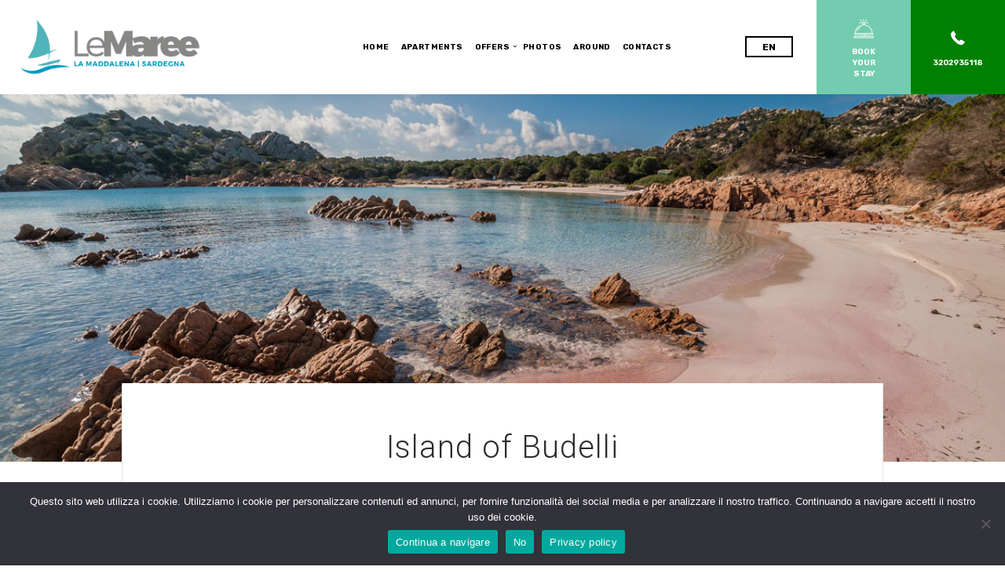

--- FILE ---
content_type: text/html; charset=UTF-8
request_url: https://appartamentilemaree.it/en/isola-budelli/
body_size: 23347
content:
<!DOCTYPE html>
<html lang="en-US">
<head>
<!--[if IE]><meta http-equiv='X-UA-Compatible' content='IE=edge,chrome=1'><![endif]-->
<meta charset="UTF-8" />
<meta name="viewport" content="width=device-width, initial-scale=1"/>
<link rel="profile" href="https://gmpg.org/xfn/11" />
<link rel="pingback" href="https://appartamentilemaree.it/xmlrpc.php" />
<meta name='robots' content='index, follow, max-image-preview:large, max-snippet:-1, max-video-preview:-1' />
<link rel="alternate" hreflang="en" href="https://appartamentilemaree.it/en/isola-budelli/" />
<link rel="alternate" hreflang="it" href="https://appartamentilemaree.it/isola-di-budelli/" />
<link rel="alternate" hreflang="x-default" href="https://appartamentilemaree.it/isola-di-budelli/" />
<!-- This site is optimized with the Yoast SEO plugin v22.6 - https://yoast.com/wordpress/plugins/seo/ -->
<title>Island of Budelli - Le Maree</title>
<link rel="canonical" href="https://appartamentilemaree.it/en/isola-budelli/" />
<meta property="og:locale" content="en_US" />
<meta property="og:type" content="article" />
<meta property="og:title" content="Island of Budelli - Le Maree" />
<meta property="og:description" content="Budelli, famous all over the world for its Pink Beach, in Cala di Roto in the south-eastern part of the island, boasts a fairytale atmosphere, dictated by exceptional natural and environmental characteristics." />
<meta property="og:url" content="https://appartamentilemaree.it/en/isola-budelli/" />
<meta property="og:site_name" content="Le Maree" />
<meta property="article:publisher" content="https://www.facebook.com/ResidenzeLaMaddalena" />
<meta property="article:published_time" content="2017-12-19T11:26:41+00:00" />
<meta property="article:modified_time" content="2022-03-31T14:15:34+00:00" />
<meta property="og:image" content="https://appartamentilemaree.it/wp-content/uploads/2021/01/le-vele-budelli.jpeg" />
<meta property="og:image:width" content="1200" />
<meta property="og:image:height" content="800" />
<meta property="og:image:type" content="image/jpeg" />
<meta name="author" content="adminHC" />
<meta name="twitter:card" content="summary_large_image" />
<meta name="twitter:label1" content="Written by" />
<meta name="twitter:data1" content="adminHC" />
<meta name="twitter:label2" content="Est. reading time" />
<meta name="twitter:data2" content="1 minute" />
<script type="application/ld+json" class="yoast-schema-graph">{"@context":"https://schema.org","@graph":[{"@type":"Article","@id":"https://appartamentilemaree.it/en/isola-budelli/#article","isPartOf":{"@id":"https://appartamentilemaree.it/en/isola-budelli/"},"author":{"name":"adminHC","@id":"https://appartamentilemaree.it/#/schema/person/bcaa6278ab5670e69e8e993fc27f0bd8"},"headline":"Island of Budelli","datePublished":"2017-12-19T11:26:41+00:00","dateModified":"2022-03-31T14:15:34+00:00","mainEntityOfPage":{"@id":"https://appartamentilemaree.it/en/isola-budelli/"},"wordCount":135,"commentCount":0,"publisher":{"@id":"https://appartamentilemaree.it/#organization"},"image":{"@id":"https://appartamentilemaree.it/en/isola-budelli/#primaryimage"},"thumbnailUrl":"https://appartamentilemaree.it/wp-content/uploads/2021/01/le-vele-budelli.jpeg","articleSection":["local attraction"],"inLanguage":"en-US","potentialAction":[{"@type":"CommentAction","name":"Comment","target":["https://appartamentilemaree.it/en/isola-budelli/#respond"]}]},{"@type":"WebPage","@id":"https://appartamentilemaree.it/en/isola-budelli/","url":"https://appartamentilemaree.it/en/isola-budelli/","name":"Island of Budelli - Le Maree","isPartOf":{"@id":"https://appartamentilemaree.it/#website"},"primaryImageOfPage":{"@id":"https://appartamentilemaree.it/en/isola-budelli/#primaryimage"},"image":{"@id":"https://appartamentilemaree.it/en/isola-budelli/#primaryimage"},"thumbnailUrl":"https://appartamentilemaree.it/wp-content/uploads/2021/01/le-vele-budelli.jpeg","datePublished":"2017-12-19T11:26:41+00:00","dateModified":"2022-03-31T14:15:34+00:00","breadcrumb":{"@id":"https://appartamentilemaree.it/en/isola-budelli/#breadcrumb"},"inLanguage":"en-US","potentialAction":[{"@type":"ReadAction","target":["https://appartamentilemaree.it/en/isola-budelli/"]}]},{"@type":"ImageObject","inLanguage":"en-US","@id":"https://appartamentilemaree.it/en/isola-budelli/#primaryimage","url":"https://appartamentilemaree.it/wp-content/uploads/2021/01/le-vele-budelli.jpeg","contentUrl":"https://appartamentilemaree.it/wp-content/uploads/2021/01/le-vele-budelli.jpeg","width":1200,"height":800},{"@type":"BreadcrumbList","@id":"https://appartamentilemaree.it/en/isola-budelli/#breadcrumb","itemListElement":[{"@type":"ListItem","position":1,"name":"Home","item":"https://appartamentilemaree.it/en/"},{"@type":"ListItem","position":2,"name":"Island of Budelli"}]},{"@type":"WebSite","@id":"https://appartamentilemaree.it/#website","url":"https://appartamentilemaree.it/","name":"Le Maree","description":"Sardegna","publisher":{"@id":"https://appartamentilemaree.it/#organization"},"potentialAction":[{"@type":"SearchAction","target":{"@type":"EntryPoint","urlTemplate":"https://appartamentilemaree.it/?s={search_term_string}"},"query-input":"required name=search_term_string"}],"inLanguage":"en-US"},{"@type":"Organization","@id":"https://appartamentilemaree.it/#organization","name":"Gravina Resort","url":"https://appartamentilemaree.it/","logo":{"@type":"ImageObject","inLanguage":"en-US","@id":"https://appartamentilemaree.it/#/schema/logo/image/","url":"https://appartamentilemaree.it/wp-content/uploads/2021/03/logo-gravina-resort.png","contentUrl":"https://appartamentilemaree.it/wp-content/uploads/2021/03/logo-gravina-resort.png","width":600,"height":130,"caption":"Gravina Resort"},"image":{"@id":"https://appartamentilemaree.it/#/schema/logo/image/"},"sameAs":["https://www.facebook.com/ResidenzeLaMaddalena","https://www.instagram.com/residenzelevele/"]},{"@type":"Person","@id":"https://appartamentilemaree.it/#/schema/person/bcaa6278ab5670e69e8e993fc27f0bd8","name":"adminHC","image":{"@type":"ImageObject","inLanguage":"en-US","@id":"https://appartamentilemaree.it/#/schema/person/image/","url":"https://secure.gravatar.com/avatar/862a04f84d8c3f2f069a7282ffd55462?s=96&d=mm&r=g","contentUrl":"https://secure.gravatar.com/avatar/862a04f84d8c3f2f069a7282ffd55462?s=96&d=mm&r=g","caption":"adminHC"},"sameAs":["https://appartamentilemaree.it"]}]}</script>
<!-- / Yoast SEO plugin. -->
<link rel='dns-prefetch' href='//fonts.googleapis.com' />
<link rel="alternate" type="application/rss+xml" title="Le Maree &raquo; Feed" href="https://appartamentilemaree.it/en/feed/" />
<link rel="alternate" type="application/rss+xml" title="Le Maree &raquo; Comments Feed" href="https://appartamentilemaree.it/en/comments/feed/" />
<link rel="alternate" type="application/rss+xml" title="Le Maree &raquo; Island of Budelli Comments Feed" href="https://appartamentilemaree.it/en/isola-budelli/feed/" />
<script type="text/javascript">
/* <![CDATA[ */
window._wpemojiSettings = {"baseUrl":"https:\/\/s.w.org\/images\/core\/emoji\/15.0.3\/72x72\/","ext":".png","svgUrl":"https:\/\/s.w.org\/images\/core\/emoji\/15.0.3\/svg\/","svgExt":".svg","source":{"concatemoji":"https:\/\/appartamentilemaree.it\/wp-includes\/js\/wp-emoji-release.min.js?ver=6.5.2"}};
/*! This file is auto-generated */
!function(i,n){var o,s,e;function c(e){try{var t={supportTests:e,timestamp:(new Date).valueOf()};sessionStorage.setItem(o,JSON.stringify(t))}catch(e){}}function p(e,t,n){e.clearRect(0,0,e.canvas.width,e.canvas.height),e.fillText(t,0,0);var t=new Uint32Array(e.getImageData(0,0,e.canvas.width,e.canvas.height).data),r=(e.clearRect(0,0,e.canvas.width,e.canvas.height),e.fillText(n,0,0),new Uint32Array(e.getImageData(0,0,e.canvas.width,e.canvas.height).data));return t.every(function(e,t){return e===r[t]})}function u(e,t,n){switch(t){case"flag":return n(e,"\ud83c\udff3\ufe0f\u200d\u26a7\ufe0f","\ud83c\udff3\ufe0f\u200b\u26a7\ufe0f")?!1:!n(e,"\ud83c\uddfa\ud83c\uddf3","\ud83c\uddfa\u200b\ud83c\uddf3")&&!n(e,"\ud83c\udff4\udb40\udc67\udb40\udc62\udb40\udc65\udb40\udc6e\udb40\udc67\udb40\udc7f","\ud83c\udff4\u200b\udb40\udc67\u200b\udb40\udc62\u200b\udb40\udc65\u200b\udb40\udc6e\u200b\udb40\udc67\u200b\udb40\udc7f");case"emoji":return!n(e,"\ud83d\udc26\u200d\u2b1b","\ud83d\udc26\u200b\u2b1b")}return!1}function f(e,t,n){var r="undefined"!=typeof WorkerGlobalScope&&self instanceof WorkerGlobalScope?new OffscreenCanvas(300,150):i.createElement("canvas"),a=r.getContext("2d",{willReadFrequently:!0}),o=(a.textBaseline="top",a.font="600 32px Arial",{});return e.forEach(function(e){o[e]=t(a,e,n)}),o}function t(e){var t=i.createElement("script");t.src=e,t.defer=!0,i.head.appendChild(t)}"undefined"!=typeof Promise&&(o="wpEmojiSettingsSupports",s=["flag","emoji"],n.supports={everything:!0,everythingExceptFlag:!0},e=new Promise(function(e){i.addEventListener("DOMContentLoaded",e,{once:!0})}),new Promise(function(t){var n=function(){try{var e=JSON.parse(sessionStorage.getItem(o));if("object"==typeof e&&"number"==typeof e.timestamp&&(new Date).valueOf()<e.timestamp+604800&&"object"==typeof e.supportTests)return e.supportTests}catch(e){}return null}();if(!n){if("undefined"!=typeof Worker&&"undefined"!=typeof OffscreenCanvas&&"undefined"!=typeof URL&&URL.createObjectURL&&"undefined"!=typeof Blob)try{var e="postMessage("+f.toString()+"("+[JSON.stringify(s),u.toString(),p.toString()].join(",")+"));",r=new Blob([e],{type:"text/javascript"}),a=new Worker(URL.createObjectURL(r),{name:"wpTestEmojiSupports"});return void(a.onmessage=function(e){c(n=e.data),a.terminate(),t(n)})}catch(e){}c(n=f(s,u,p))}t(n)}).then(function(e){for(var t in e)n.supports[t]=e[t],n.supports.everything=n.supports.everything&&n.supports[t],"flag"!==t&&(n.supports.everythingExceptFlag=n.supports.everythingExceptFlag&&n.supports[t]);n.supports.everythingExceptFlag=n.supports.everythingExceptFlag&&!n.supports.flag,n.DOMReady=!1,n.readyCallback=function(){n.DOMReady=!0}}).then(function(){return e}).then(function(){var e;n.supports.everything||(n.readyCallback(),(e=n.source||{}).concatemoji?t(e.concatemoji):e.wpemoji&&e.twemoji&&(t(e.twemoji),t(e.wpemoji)))}))}((window,document),window._wpemojiSettings);
/* ]]> */
</script>
<style id='wp-emoji-styles-inline-css' type='text/css'>
img.wp-smiley, img.emoji {
display: inline !important;
border: none !important;
box-shadow: none !important;
height: 1em !important;
width: 1em !important;
margin: 0 0.07em !important;
vertical-align: -0.1em !important;
background: none !important;
padding: 0 !important;
}
</style>
<!-- <link rel='stylesheet' id='wp-block-library-css' href='https://appartamentilemaree.it/wp-includes/css/dist/block-library/style.min.css?ver=6.5.2' type='text/css' media='all' /> -->
<link rel="stylesheet" type="text/css" href="//appartamentilemaree.it/wp-content/cache/wpfc-minified/2elg9gfx/8brpx.css" media="all"/>
<style id='classic-theme-styles-inline-css' type='text/css'>
/*! This file is auto-generated */
.wp-block-button__link{color:#fff;background-color:#32373c;border-radius:9999px;box-shadow:none;text-decoration:none;padding:calc(.667em + 2px) calc(1.333em + 2px);font-size:1.125em}.wp-block-file__button{background:#32373c;color:#fff;text-decoration:none}
</style>
<style id='global-styles-inline-css' type='text/css'>
body{--wp--preset--color--black: #000000;--wp--preset--color--cyan-bluish-gray: #abb8c3;--wp--preset--color--white: #ffffff;--wp--preset--color--pale-pink: #f78da7;--wp--preset--color--vivid-red: #cf2e2e;--wp--preset--color--luminous-vivid-orange: #ff6900;--wp--preset--color--luminous-vivid-amber: #fcb900;--wp--preset--color--light-green-cyan: #7bdcb5;--wp--preset--color--vivid-green-cyan: #00d084;--wp--preset--color--pale-cyan-blue: #8ed1fc;--wp--preset--color--vivid-cyan-blue: #0693e3;--wp--preset--color--vivid-purple: #9b51e0;--wp--preset--gradient--vivid-cyan-blue-to-vivid-purple: linear-gradient(135deg,rgba(6,147,227,1) 0%,rgb(155,81,224) 100%);--wp--preset--gradient--light-green-cyan-to-vivid-green-cyan: linear-gradient(135deg,rgb(122,220,180) 0%,rgb(0,208,130) 100%);--wp--preset--gradient--luminous-vivid-amber-to-luminous-vivid-orange: linear-gradient(135deg,rgba(252,185,0,1) 0%,rgba(255,105,0,1) 100%);--wp--preset--gradient--luminous-vivid-orange-to-vivid-red: linear-gradient(135deg,rgba(255,105,0,1) 0%,rgb(207,46,46) 100%);--wp--preset--gradient--very-light-gray-to-cyan-bluish-gray: linear-gradient(135deg,rgb(238,238,238) 0%,rgb(169,184,195) 100%);--wp--preset--gradient--cool-to-warm-spectrum: linear-gradient(135deg,rgb(74,234,220) 0%,rgb(151,120,209) 20%,rgb(207,42,186) 40%,rgb(238,44,130) 60%,rgb(251,105,98) 80%,rgb(254,248,76) 100%);--wp--preset--gradient--blush-light-purple: linear-gradient(135deg,rgb(255,206,236) 0%,rgb(152,150,240) 100%);--wp--preset--gradient--blush-bordeaux: linear-gradient(135deg,rgb(254,205,165) 0%,rgb(254,45,45) 50%,rgb(107,0,62) 100%);--wp--preset--gradient--luminous-dusk: linear-gradient(135deg,rgb(255,203,112) 0%,rgb(199,81,192) 50%,rgb(65,88,208) 100%);--wp--preset--gradient--pale-ocean: linear-gradient(135deg,rgb(255,245,203) 0%,rgb(182,227,212) 50%,rgb(51,167,181) 100%);--wp--preset--gradient--electric-grass: linear-gradient(135deg,rgb(202,248,128) 0%,rgb(113,206,126) 100%);--wp--preset--gradient--midnight: linear-gradient(135deg,rgb(2,3,129) 0%,rgb(40,116,252) 100%);--wp--preset--font-size--small: 13px;--wp--preset--font-size--medium: 20px;--wp--preset--font-size--large: 36px;--wp--preset--font-size--x-large: 42px;--wp--preset--spacing--20: 0.44rem;--wp--preset--spacing--30: 0.67rem;--wp--preset--spacing--40: 1rem;--wp--preset--spacing--50: 1.5rem;--wp--preset--spacing--60: 2.25rem;--wp--preset--spacing--70: 3.38rem;--wp--preset--spacing--80: 5.06rem;--wp--preset--shadow--natural: 6px 6px 9px rgba(0, 0, 0, 0.2);--wp--preset--shadow--deep: 12px 12px 50px rgba(0, 0, 0, 0.4);--wp--preset--shadow--sharp: 6px 6px 0px rgba(0, 0, 0, 0.2);--wp--preset--shadow--outlined: 6px 6px 0px -3px rgba(255, 255, 255, 1), 6px 6px rgba(0, 0, 0, 1);--wp--preset--shadow--crisp: 6px 6px 0px rgba(0, 0, 0, 1);}:where(.is-layout-flex){gap: 0.5em;}:where(.is-layout-grid){gap: 0.5em;}body .is-layout-flow > .alignleft{float: left;margin-inline-start: 0;margin-inline-end: 2em;}body .is-layout-flow > .alignright{float: right;margin-inline-start: 2em;margin-inline-end: 0;}body .is-layout-flow > .aligncenter{margin-left: auto !important;margin-right: auto !important;}body .is-layout-constrained > .alignleft{float: left;margin-inline-start: 0;margin-inline-end: 2em;}body .is-layout-constrained > .alignright{float: right;margin-inline-start: 2em;margin-inline-end: 0;}body .is-layout-constrained > .aligncenter{margin-left: auto !important;margin-right: auto !important;}body .is-layout-constrained > :where(:not(.alignleft):not(.alignright):not(.alignfull)){max-width: var(--wp--style--global--content-size);margin-left: auto !important;margin-right: auto !important;}body .is-layout-constrained > .alignwide{max-width: var(--wp--style--global--wide-size);}body .is-layout-flex{display: flex;}body .is-layout-flex{flex-wrap: wrap;align-items: center;}body .is-layout-flex > *{margin: 0;}body .is-layout-grid{display: grid;}body .is-layout-grid > *{margin: 0;}:where(.wp-block-columns.is-layout-flex){gap: 2em;}:where(.wp-block-columns.is-layout-grid){gap: 2em;}:where(.wp-block-post-template.is-layout-flex){gap: 1.25em;}:where(.wp-block-post-template.is-layout-grid){gap: 1.25em;}.has-black-color{color: var(--wp--preset--color--black) !important;}.has-cyan-bluish-gray-color{color: var(--wp--preset--color--cyan-bluish-gray) !important;}.has-white-color{color: var(--wp--preset--color--white) !important;}.has-pale-pink-color{color: var(--wp--preset--color--pale-pink) !important;}.has-vivid-red-color{color: var(--wp--preset--color--vivid-red) !important;}.has-luminous-vivid-orange-color{color: var(--wp--preset--color--luminous-vivid-orange) !important;}.has-luminous-vivid-amber-color{color: var(--wp--preset--color--luminous-vivid-amber) !important;}.has-light-green-cyan-color{color: var(--wp--preset--color--light-green-cyan) !important;}.has-vivid-green-cyan-color{color: var(--wp--preset--color--vivid-green-cyan) !important;}.has-pale-cyan-blue-color{color: var(--wp--preset--color--pale-cyan-blue) !important;}.has-vivid-cyan-blue-color{color: var(--wp--preset--color--vivid-cyan-blue) !important;}.has-vivid-purple-color{color: var(--wp--preset--color--vivid-purple) !important;}.has-black-background-color{background-color: var(--wp--preset--color--black) !important;}.has-cyan-bluish-gray-background-color{background-color: var(--wp--preset--color--cyan-bluish-gray) !important;}.has-white-background-color{background-color: var(--wp--preset--color--white) !important;}.has-pale-pink-background-color{background-color: var(--wp--preset--color--pale-pink) !important;}.has-vivid-red-background-color{background-color: var(--wp--preset--color--vivid-red) !important;}.has-luminous-vivid-orange-background-color{background-color: var(--wp--preset--color--luminous-vivid-orange) !important;}.has-luminous-vivid-amber-background-color{background-color: var(--wp--preset--color--luminous-vivid-amber) !important;}.has-light-green-cyan-background-color{background-color: var(--wp--preset--color--light-green-cyan) !important;}.has-vivid-green-cyan-background-color{background-color: var(--wp--preset--color--vivid-green-cyan) !important;}.has-pale-cyan-blue-background-color{background-color: var(--wp--preset--color--pale-cyan-blue) !important;}.has-vivid-cyan-blue-background-color{background-color: var(--wp--preset--color--vivid-cyan-blue) !important;}.has-vivid-purple-background-color{background-color: var(--wp--preset--color--vivid-purple) !important;}.has-black-border-color{border-color: var(--wp--preset--color--black) !important;}.has-cyan-bluish-gray-border-color{border-color: var(--wp--preset--color--cyan-bluish-gray) !important;}.has-white-border-color{border-color: var(--wp--preset--color--white) !important;}.has-pale-pink-border-color{border-color: var(--wp--preset--color--pale-pink) !important;}.has-vivid-red-border-color{border-color: var(--wp--preset--color--vivid-red) !important;}.has-luminous-vivid-orange-border-color{border-color: var(--wp--preset--color--luminous-vivid-orange) !important;}.has-luminous-vivid-amber-border-color{border-color: var(--wp--preset--color--luminous-vivid-amber) !important;}.has-light-green-cyan-border-color{border-color: var(--wp--preset--color--light-green-cyan) !important;}.has-vivid-green-cyan-border-color{border-color: var(--wp--preset--color--vivid-green-cyan) !important;}.has-pale-cyan-blue-border-color{border-color: var(--wp--preset--color--pale-cyan-blue) !important;}.has-vivid-cyan-blue-border-color{border-color: var(--wp--preset--color--vivid-cyan-blue) !important;}.has-vivid-purple-border-color{border-color: var(--wp--preset--color--vivid-purple) !important;}.has-vivid-cyan-blue-to-vivid-purple-gradient-background{background: var(--wp--preset--gradient--vivid-cyan-blue-to-vivid-purple) !important;}.has-light-green-cyan-to-vivid-green-cyan-gradient-background{background: var(--wp--preset--gradient--light-green-cyan-to-vivid-green-cyan) !important;}.has-luminous-vivid-amber-to-luminous-vivid-orange-gradient-background{background: var(--wp--preset--gradient--luminous-vivid-amber-to-luminous-vivid-orange) !important;}.has-luminous-vivid-orange-to-vivid-red-gradient-background{background: var(--wp--preset--gradient--luminous-vivid-orange-to-vivid-red) !important;}.has-very-light-gray-to-cyan-bluish-gray-gradient-background{background: var(--wp--preset--gradient--very-light-gray-to-cyan-bluish-gray) !important;}.has-cool-to-warm-spectrum-gradient-background{background: var(--wp--preset--gradient--cool-to-warm-spectrum) !important;}.has-blush-light-purple-gradient-background{background: var(--wp--preset--gradient--blush-light-purple) !important;}.has-blush-bordeaux-gradient-background{background: var(--wp--preset--gradient--blush-bordeaux) !important;}.has-luminous-dusk-gradient-background{background: var(--wp--preset--gradient--luminous-dusk) !important;}.has-pale-ocean-gradient-background{background: var(--wp--preset--gradient--pale-ocean) !important;}.has-electric-grass-gradient-background{background: var(--wp--preset--gradient--electric-grass) !important;}.has-midnight-gradient-background{background: var(--wp--preset--gradient--midnight) !important;}.has-small-font-size{font-size: var(--wp--preset--font-size--small) !important;}.has-medium-font-size{font-size: var(--wp--preset--font-size--medium) !important;}.has-large-font-size{font-size: var(--wp--preset--font-size--large) !important;}.has-x-large-font-size{font-size: var(--wp--preset--font-size--x-large) !important;}
.wp-block-navigation a:where(:not(.wp-element-button)){color: inherit;}
:where(.wp-block-post-template.is-layout-flex){gap: 1.25em;}:where(.wp-block-post-template.is-layout-grid){gap: 1.25em;}
:where(.wp-block-columns.is-layout-flex){gap: 2em;}:where(.wp-block-columns.is-layout-grid){gap: 2em;}
.wp-block-pullquote{font-size: 1.5em;line-height: 1.6;}
</style>
<!-- <link rel='stylesheet' id='chaty-front-css-css' href='https://appartamentilemaree.it/wp-content/plugins/chaty/css/chaty-front.min.css?ver=3.2.31714556840' type='text/css' media='all' /> -->
<!-- <link rel='stylesheet' id='date-time-picker-css' href='https://appartamentilemaree.it/wp-content/themes/sunway/css/date-time-picker.css?ver=6.5.2' type='text/css' media='all' /> -->
<!-- <link rel='stylesheet' id='contact-form-7-css' href='https://appartamentilemaree.it/wp-content/plugins/contact-form-7/includes/css/styles.css?ver=5.9.3' type='text/css' media='all' /> -->
<!-- <link rel='stylesheet' id='cookie-notice-front-css' href='https://appartamentilemaree.it/wp-content/plugins/cookie-notice/css/front.min.css?ver=2.4.16' type='text/css' media='all' /> -->
<!-- <link rel='stylesheet' id='mailup-css' href='https://appartamentilemaree.it/wp-content/plugins/mailup-email-and-newsletter-subscription-form/public/css/mailup-public.css?ver=1.2.7' type='text/css' media='all' /> -->
<!-- <link rel='stylesheet' id='mphb-kbwood-datepick-css-css' href='https://appartamentilemaree.it/wp-content/plugins/motopress-hotel-booking/vendors/kbwood/datepick/jquery.datepick.css?ver=4.9.1' type='text/css' media='all' /> -->
<!-- <link rel='stylesheet' id='mphb-css' href='https://appartamentilemaree.it/wp-content/plugins/motopress-hotel-booking/assets/css/mphb.min.css?ver=4.9.1' type='text/css' media='all' /> -->
<!-- <link rel='stylesheet' id='sunway-style-css' href='https://appartamentilemaree.it/wp-content/themes/sunway/style.css?ver=6.5.2' type='text/css' media='all' /> -->
<link rel="stylesheet" type="text/css" href="//appartamentilemaree.it/wp-content/cache/wpfc-minified/k14i875d/hctyw.css" media="all"/>
<style id='sunway-style-inline-css' type='text/css'>
@media only screen and (min-width: 1212px) { .container{padding:0;width:1212px;} .container.wider{width:1292px;} #content{width:828px;} #sidebar{width:312px;} }  body{ background-color:#ffffff;background-repeat:repeat; --body-bg-color:rgba(255,255,255,1); --content-color:#2f2b2c; --link-color:#73ccaf; --menu-height:120px; --shared-border-color:rgba(233,225,225,1)!important; } body.admin-bar { --menu-height:152px; } body.blog.home #main, body.archive:not([class*='mphb_']) #main, body.category #main, body.author #main, body.tag #main{background-color:#ffffff!important;}  #main.header-slider-active>.container, #main.footer-slider-active>.container{padding-top:0px;} .sunway-btt { background-color:#ffffff; } #footer, .footer-widget-bar, .footer-widget-bar .weather-widget.panel.loading>div.loading { background-color:rgba(58,58,58,1); } #back-to-top-wrapper a,#back-to-top-wrapper a span {color:#ffffff !important;} .footer-widget-bar:not(#footer) hr{background-color:rgba(54,54,54,1)} #footer .container, #footer a, .footer-widget-bar, .footer-widget-bar a { font-family:"Rubik";font-weight:400;font-style:normal;font-size:15px;line-height:1.2em;color:#ffffff; } #footer a>span { color:#ffffff; } #footer h1,#footer h2,#footer h3,#footer h4,#footer h5,#footer h6, .footer-widget-bar h1,.footer-widget-bar h2,.footer-widget-bar h3,.footer-widget-bar h4,.footer-widget-bar h5,.footer-widget-bar h6 { color:#ffffff; } #footer .container:before, .footer-widget-bar .widget:nth-child(3):after{background-color:rgba(54,54,54,1);} .footer-widget-bar input, .footer-widget-bar textarea, .footer-widget-bar .weather-widget #condition, .footer-widget-bar .weather-widget .active, .footer-widget-bar .weather-widget #num{color:#ffffff;} #footer.footer-widget-bar .container, #footer.footer-widget-bar a, .footer-widget-bar .weather-widget span, .footer-widget-bar p{color:#ffffff;} .footer-widget-bar textarea, .footer-widget-bar input:not([type=radio]):not([type=checkbox]):not([type=submit]):not([type=reset]):not([type=button]) { background-color:rgba(54,54,54,1) !important; } .sunway-primary-nav, .nav-container .menu-right-part, .nav-container .menu-right-part a, .mobile-book-your-stay>a>span { font-family:"Rubik";font-weight:700;font-style:normal;font-size:14px;color:rgba(255,255,255,1); } .nav-container { height:120px; } .nav-container .menu-right-part a.book-your-stay{width:120px;} .nav-container, .nav-container>div { background-color:rgba(0,0,0,0); } body:not(.mobile-maybe) .sunway-primary-nav > li { height:120px; } body.header_v4 .sunway-primary-nav {margin-top:60px;} body.header_v4 .sunway-primary-nav > li {height:60px;} body.header_v4 .sunway-primary-nav > li {padding-top:20px;} .sunway-primary-nav > li > a { color:rgba(255,255,255,1); } .sunway-primary-nav > li ul, .sunway-primary-nav .columndrop, .sunway-primary-nav .megadrop { background-color:rgba(255,255,255,1); } .sunway-primary-nav > li > ul li > a, .sunway-primary-nav .columndrop li > a, .sunway-primary-nav .columndrop h3, .sunway-primary-nav .megadrop li > a, .sunway-primary-nav .megadrop h3 { color:rgba(0,0,0,1); }  .sunway-primary-nav .columndrop li:hover > a, .sunway-primary-nav .megadrop li:hover > a, .sunway-primary-nav .columndrop li.active > a, .sunway-primary-nav .megadrop li.active > a { color:rgba(115,204,175,1) !important; }  .sunway-primary-nav > li > ul li:hover > a, .sunway-primary-nav > li > ul li.active > a { color:rgba(115,204,175,1); } .nav-container .menu-right-part a.book-your-stay { background-color:rgba(115,204,175,1); color:rgba(255,255,255,1); } .nav-container .menu-right-part a.book-your-stay:hover, .nav-container .menu-right-part a.book-your-stay:active, .nav-container .menu-right-part a.book-your-stay:focus { background-color:rgba(0,0,0,1); color:rgba(255,255,255,1); }  body.ozy-alternate-menu .nav-container, body.ozy-alternate-menu .nav-container>div { background-color:rgba(255,255,255,1); } body.ozy-alternate-menu .nav-container .menu-right-part, body:not(.ozy-alternate-menu) .nav-container .lang-switcher-dropdown>a, body.ozy-alternate-menu .nav-container .menu-right-part a.menu-video, body.ozy-alternate-menu .nav-container .menu-right-part a.menu-search, body.ozy-alternate-menu .sunway-primary-nav > li > a, .mobile-book-your-stay, .mobile-book-your-stay>a, .mobile-book-your-stay>a>span { color:rgba(0,0,0,1)!important; } body.ozy-alternate-menu .sunway-primary-nav > li:hover > a, body.ozy-alternate-menu .sunway-primary-nav > li.active > a { color:rgba(115,204,175,1) !important; }  .sidebar .widget li>a{color:#2f2b2c !important;} .sidebar .widget li>a:hover{color:#73ccaf !important;} .ozy-latest-posts>a>span{ background-color:#73ccaf; color:#2f2b2c; }  .content-color-alternate-forced *{color:#73ccaf !important;} .content-color-alternate, .cca-after:after, .content-color-alternate a, .content-color-alternate p{color:#73ccaf !important;} .content-color-alternate2, .content-color-alternate2 a, .content-color-alternate2 p{color:#585558 !important;} .cca3, .content-color-alternate3, .content-color-alternate3 a, .content-color-alternate3 p {color:#ffffff !important;} .content-color-alternate3:after{color:#73ccaf !important;} .content-color-alternate4,.nav-box>h4,.nav-box>a>span,h4.ozy-related-posts-title {color:#2f2b2c !important;} .heading-color, .heading-color a,h1.content-color>a,h2.content-color>a,h3.content-color>a, .vc_tta-tab>a, h4.content-color>a,h5.content-color>a,h6.content-color>a,blockquote,.a-page-title {color:#2f2b2c !important;} p.post-head-excerpt { color: rgba(47,43,44,0.4); } .content-font,.ozy-header-slider,#content, #sidebar,#footer,.tooltipsy{ font-family:"Rubik";font-weight:400;font-style:normal;font-size:14px;line-height:1.8em;color:#2f2b2c; } .mfp-wrap, .datepick-popup, .content-font-family{font-family:Rubik !important} #content a:not(.ms-btn):not(.vc_btn3):not([data-vc-container*="vc_tta-container"]),#sidebar a,.alternate-text-color,.fancybox-inner a,.item__details ul li:first-child {color:#73ccaf;} #ozy-share-div>a>span,.navigation.mphb-pagination.pagination a,.page-pagination a { background-color:rgba(255,255,255,1) !important; color:#2f2b2c !important; } .navigation.mphb-pagination.pagination span.current, ul.ozy-instagram-gallery li:first-of-type { background-color:#73ccaf !important; color:#ffffff !important; } .heading-font-family, .wpb-js-composer .vc_tta.vc_general .vc_tta-tab>a{font-family:Roboto!important;} .fancybox-inner{color:#2f2b2c !important;} .header-line{background-color:rgba(233,225,225,1);} .a-page-title:hover{border-color:#2f2b2c !important;} .nav-box a, .ozy-related-posts a, #content h1, #sidebar .widget h1,#content h2,#sidebar .widget h2, #content h3,#sidebar .widget h3,#content h4, #sidebar .widget h4,#content h5,#sidebar .widget h5, #content h6,#sidebar .widget h6,.heading-font, #logo,#tagline,.fancybox-inner{font-family:"Roboto";color:#2f2b2c;} #content h1:not(.dont-force)>a,#content h2:not(.dont-force)>a,#content h3:not(.dont-force)>a,#content h4:not(.dont-force)>a,#content h5:not(.dont-force)>a,#content h6:not(.dont-force)>a {color:#2f2b2c !important;} #page-title-wrapper h1, #page-title-wrapper h4 {font-family:"Roboto";color:#2f2b2c;} #page-title-wrapper h1,#content h1, #sidebar h1,#footer h1, .footer-widget-bar h1,#sidr h1{ font-weight:300;font-size:40px;line-height:1.3em; } #sidebar .widget>h4, h4.heading-h4, .footer-widget-bar h4 { font-weight:300;font-size:24px;line-height:1.5em; } #content h2,#sidebar h2, #footer h2,#sidr h2, .footer-widget-bar h2{ font-weight:300;font-size:34px;line-height:1.5em;; } #content h3,#sidebar h3,#footer h3, .footer-widget-bar h3,#sidr h3{ font-weight:300;font-size:30px;line-height:1.5em;; } #content h4,#page-title-wrapper h4, #sidebar h4, .footer-widget-bar h4,#footer h4,#sidr h4{ font-weight:300;font-size:24px;line-height:1.5em;; } #content h5,#sidebar h5, .footer-widget-bar h5,#footer h5,#sidr h5 { font-weight:300;font-size:18px;line-height:1.5em;; } #content h6,#sidebar h6, .footer-widget-bar h6,#footer h6,#sidr h6{ font-weight:300;font-size:16px;line-height:1.8em;; } body.single h2.post-title,.post-single h2.post-title { font-weight:300!important;font-size:40px!important;line-height:1.1em!important; } .h1-size{ font-size:40px; line-height:1.3em } .h2-size, #content .h2-size { font-size:34px; line-height:1.5em } .h3-size{ font-size:30px; line-height:1.5em } .h4-size, .comment-reply-title{ font-size:24px !important; line-height:1.5em !important; } .h5-size{ font-size:18px; line-height:1.5em } .h6-size{ font-size:16px; line-height:1.8em } #sidebar .widget a:hover{color:#2f2b2c;} .content-color,#single-blog-tags>a,.vc_tta-panel .vc_tta-panel-title > a{color:#2f2b2c !important;}  input,select,textarea{ font-family:"Rubik";font-weight:400;font-style:normal;font-size:14px;color:rgba(47,43,44,1); } input[type=reset], input[type=button], input[type=submit] { line-height:1.8em; } .wp-search-form i.oic-zoom{color:rgba(47,43,44,1);} input:not([type=reset]):not([type=button]):not([type=submit]):not([type=password]):not([type=radio]):not([type=checkbox]):not([type=file]), select, textarea { background-color:rgba(255,255,255,1); border-color:rgba(233,225,225,1); } #content input:not([type=submit]):not([type=radio]):not([type=checkbox]):not([type=file]):hover,select:hover,#content textarea:hover, #content input:not([type=submit]):not([type=radio]):not([type=checkbox]):not([type=file]):focus,select:focus,#content textarea:focus{border-color:#73ccaf !important;} .generic-button,input[type=button],input[type=submit],button[type=submit], button.button ,.tagcloud>a { font-family:inherit; color:rgb(255,255,255) !important; background-color:rgba(0,0,0,1); border:1px solid rgba(0,0,0,1); } .generic-button-alternate { font-family:inherit; color:rgb(255,255,255) !important; background-color:rgba(115,204,175,1); border:1px solid rgba(115,204,175,1); } .generic-button-opacity { background-color:rgba(0,0,0,.8)!important; } input[type=button]:hover,input[type=submit]:hover,button[type=submit]:hover,button.button:hover,.tagcloud>a:hover{ background-color:rgb(115,204,175); color:rgb(244,244,244); border:1px solid rgba(115,204,175,1); }  #content.blog-listing .post-single>div>h2 {font-size:23px;line-height:30px;} body.page-template-page-regular-blog #sidebar, body.blog #sidebar, .post-single {background-color:#ffffff!important;} .post.regular-blog{background-color:rgba(255,255,255,1) !important;} #comments>h3>span{ background-color:#73ccaf; color:#ffffff; } .comment-body>.comment-meta.commentmetadata>a,.comment-body .reply>a{color:#2f2b2c !important} .post-meta p.g{color:#585558;}    div.sticky.post-single { border-color:#585558; } #content .post .post-meta { position:absolute;left:20px;top:20px;width:65px;padding:8px 0 0 0; background-color: #73ccaf; text-align:center; z-index:1; } #content .post .post-meta span {display:block;font-weight:400;padding-bottom:4px !important;} #content .post .post-meta span.d, #content .post .post-meta span.c>span.n {font-size:24px !important;line-height:24px !important;font-weight:700;} #content .post .post-meta span.c>span.t {font-size:8px !important;line-height:10px !important;} #content .post .post-meta span.m, #content .post .post-meta span.y, #content .post .share-box>span { font-size:10px !important;line-height:12px !important; color: #2f2b2c !important; text-transform:uppercase; } #content .post .post-meta span.d{font-weight:700 !important;color: #2f2b2c !important;} #content .post .post-meta span.c { padding-top:8px;background-color: #2f2b2c; color: #ffffff; }  .ozy-page_navigator{ background-color:#2f2b2c; color:#ffffff; } .ozy-page_navigator>a:hover>span>span:nth-child(2){color:#73ccaf;} button.ozy-fncy-nav__control {color:#ffffff;} button.ozy-fncy-nav__control, .flickity-page-dots .dot, .flickity-page-dots .dot.is-selected{background-color:#73ccaf;} .ozy-button.auto,.wpb_button.wpb_ozy_auto{ background-color:rgba(0,0,0,1); color:rgba(255,255,255,1); } .ozy-button.auto:hover, .wpb_button.wpb_ozy_auto:hover{ border-color:rgba(115,204,175,1); color:rgba(244,244,244,1) !important; background-color:rgba(115,204,175,1); } .ozy-call-to-action-box>div.overlay-wrapper>a:hover{ background-color:#73ccaf !important; border-color:#73ccaf !important; } .ozy-call-to-action-box>div.overlay-wrapper>a {border-color:#ffffff !important;} .ozy-call-to-action-box>div.overlay-wrapper>a, .ozy-call-to-action-box>div.overlay-wrapper>h2{color:#ffffff !important;} .ozy-canvas-slider-wrapper nav.btns button:hover{ background-color:#73ccaf !important; color:#ffffff !important; } .hero-post-slides .flickity-prev-next-button { background-color:rgba(0,0,0,1); } .hero-post-slides .flickity-prev-next-button:hover { background-color:rgba(115,204,175,1); } .hero-post-slides .flickity-prev-next-button svg>path { fill: rgb(255,255,255) !important; } .hero-post-slides .flickity-prev-next-button:hover svg>path { fill: rgb(244,244,244) !important; } #ozy-cookie_notice_banner { color:rgba(255,255,255,1); background-color:rgba(0,0,0,1); }  .mphb-loop-room-type-attributes, .mphb-single-room-type-attributes, .mphb-widget-room-type-attributes,.mphb-loop-room-type-attributes .mphb-attribute-value, .mphb-loop-room-type-attributes .mphb-attribute-title, .mphb-single-room-type-attributes .mphb-attribute-value, .mphb-single-room-type-attributes .mphb-attribute-title, .mphb-widget-room-type-attributes .mphb-attribute-value, .mphb-widget-room-type-attributes .mphb-attribute-title, .mphb-calendar .datepick-nav, .datepick-popup .datepick-nav,.mphb-calendar .datepick-ctrl, .datepick-popup .datepick-ctrl, .mphb_sc_checkout-wrapper .mphb-booking-details .mphb-check-out-date, .mphb_sc_checkout-wrapper .mphb-booking-details .mphb-check-in-date, .page-template-template-front-page .mphb-loop-room-type-attributes:first-of-type, .mphb_sc_rooms-wrapper.grid-view .mphb-loop-room-type-attributes:first-of-type, .ozy-fancyaccordion-feed td, .navigation.mphb-pagination.pagination a, .post .pagination>a,.ozy-border-color,#ozy-share-div.ozy-share-div-blog,.page-content table td,#content table tr,.post-content table td,.ozy-toggle .ozy-toggle-title, .ozy-toggle-inner,.ozy-tabs .ozy-nav li a,.ozy-accordion>h6.ui-accordion-header,.ozy-accordion>div.ui-accordion-content,.chat-row .chat-text,#sidebar .widget>h4, #sidebar .widget li,.ozy-content-divider,#post-author,.single-post .post-submeta>.blog-like-link,.widget ul ul,blockquote,.navigation.mphb-pagination.pagination span, .page-pagination>a,.page-pagination>span,body.search article.result,div.rssSummary,#content table tr td,#content table tr th,.widget .testimonial-box, .facts-bar,.facts-bar>.heading,.ozy-tabs-menu li,.ozy-tab,#single-blog-tags>a,.comment-body,#comments-form h3#reply-title,.ozy-news-box-ticker-wrapper .news-item, .shared-border-color {border-color:rgba(233,225,225,1)!important;} #content table tr.featured {border:2px solid #73ccaf !important;} .header-line>span{background-color:#73ccaf;}  #page-title-wrapper {height:140px;text-align:center;}@media only screen and (min-width: 768px) { body:not(.full-page-template):not(.single) #main {padding-top:120px;} body.admin-bar:not(.full-page-template):not(.single) #main {padding-top:152px;} }  #content.no-vc, body.single-post #content, .ozy-page-model-full #page-title-wrapper>div, .featured-thumbnail-header>div>div>div, .ozy-page-model-boxed #main {max-width:1212px;}  .featured-thumbnail-header>div>div.wider>div {max-width:1292px;}  body:not(.single) #content.no-sidebar {width:1212px; max-width: 100%;}  .footer-widget-bar .container, body.page-template-page-regular-blog .ozy-header-slider, body.single #content.no-vc {max-width:1212px;}  @media only screen and (max-width: 1024px) { .nav-box-wrapper>div, .ozy-related-posts-wrapper>div, #content.no-vc, body.single-post #content, .ozy-page-model-full #page-title-wrapper>div, .ozy-page-model-boxed #main {width:1212px !important;width:100% !important;} } 
</style>
<!-- <link rel='stylesheet' id='sunway-child-css' href='https://appartamentilemaree.it/wp-content/themes/sunway-child/style.css?ver=6.5.2' type='text/css' media='all' /> -->
<!-- <link rel='stylesheet' id='sunway-menu-style-classic-css' href='https://appartamentilemaree.it/wp-content/themes/sunway/css/style-classic-menu.css?ver=6.5.2' type='text/css' media='all' /> -->
<!-- <link rel='stylesheet' id='sunway-fontset-css' href='https://appartamentilemaree.it/wp-content/themes/sunway/font/font.min.css?ver=6.5.2' type='text/css' media='all' /> -->
<!-- <link rel='stylesheet' id='font-awesome-css' href='https://appartamentilemaree.it/wp-content/themes/sunway/font/font-awesome.min.css?ver=6.5.2' type='text/css' media='all' /> -->
<!-- <link rel='stylesheet' id='fancybox-css' href='https://appartamentilemaree.it/wp-content/themes/sunway/scripts/vendor/fancybox/jquery.fancybox.css?ver=6.5.2' type='text/css' media='all' /> -->
<!-- <link rel='stylesheet' id='photobox-css' href='https://appartamentilemaree.it/wp-content/themes/sunway/css/photobox.css?ver=6.5.2' type='text/css' media='all' /> -->
<!-- <link rel='stylesheet' id='flickity-css' href='https://appartamentilemaree.it/wp-content/themes/sunway/css/flickity.min.css?ver=6.5.2' type='text/css' media='all' /> -->
<link rel="stylesheet" type="text/css" href="//appartamentilemaree.it/wp-content/cache/wpfc-minified/f40r9wjx/8brpx.css" media="all"/>
<link rel='stylesheet' id='sunway-fonts-and-inline-styles-css' href='https://fonts.googleapis.com/css?family=Rubik%3A100%2C100i%2C200%2C200i%2C300%2C300i%2C400%2C400i%2C500%2C500i%2C600%2C600i%2C700%2C700i%2C800%2C800i%2C900%2C900i%7CRoboto%3A100%2C100i%2C200%2C200i%2C300%2C300i%2C400%2C400i%2C500%2C500i%2C600%2C600i%2C700%2C700i%2C800%2C800i%2C900%2C900i&#038;ver=6.5' type='text/css' media='all' />
<style id='sunway-fonts-and-inline-styles-inline-css' type='text/css'>
@media only screen and (min-width: 1212px) { .container{padding:0;width:1212px;} .container.wider{width:1292px;} #content{width:828px;} #sidebar{width:312px;} }  body{ background-color:#ffffff;background-repeat:repeat; --body-bg-color:rgba(255,255,255,1); --content-color:#2f2b2c; --link-color:#73ccaf; --menu-height:120px; --shared-border-color:rgba(233,225,225,1)!important; } body.admin-bar { --menu-height:152px; } body.blog.home #main, body.archive:not([class*='mphb_']) #main, body.category #main, body.author #main, body.tag #main{background-color:#ffffff!important;}  #main.header-slider-active>.container, #main.footer-slider-active>.container{padding-top:0px;} .sunway-btt { background-color:#ffffff; } #footer, .footer-widget-bar, .footer-widget-bar .weather-widget.panel.loading>div.loading { background-color:rgba(58,58,58,1); } #back-to-top-wrapper a,#back-to-top-wrapper a span {color:#ffffff !important;} .footer-widget-bar:not(#footer) hr{background-color:rgba(54,54,54,1)} #footer .container, #footer a, .footer-widget-bar, .footer-widget-bar a { font-family:"Rubik";font-weight:400;font-style:normal;font-size:15px;line-height:1.2em;color:#ffffff; } #footer a>span { color:#ffffff; } #footer h1,#footer h2,#footer h3,#footer h4,#footer h5,#footer h6, .footer-widget-bar h1,.footer-widget-bar h2,.footer-widget-bar h3,.footer-widget-bar h4,.footer-widget-bar h5,.footer-widget-bar h6 { color:#ffffff; } #footer .container:before, .footer-widget-bar .widget:nth-child(3):after{background-color:rgba(54,54,54,1);} .footer-widget-bar input, .footer-widget-bar textarea, .footer-widget-bar .weather-widget #condition, .footer-widget-bar .weather-widget .active, .footer-widget-bar .weather-widget #num{color:#ffffff;} #footer.footer-widget-bar .container, #footer.footer-widget-bar a, .footer-widget-bar .weather-widget span, .footer-widget-bar p{color:#ffffff;} .footer-widget-bar textarea, .footer-widget-bar input:not([type=radio]):not([type=checkbox]):not([type=submit]):not([type=reset]):not([type=button]) { background-color:rgba(54,54,54,1) !important; } .sunway-primary-nav, .nav-container .menu-right-part, .nav-container .menu-right-part a, .mobile-book-your-stay>a>span { font-family:"Rubik";font-weight:700;font-style:normal;font-size:14px;color:rgba(255,255,255,1); } .nav-container { height:120px; } .nav-container .menu-right-part a.book-your-stay{width:120px;} .nav-container, .nav-container>div { background-color:rgba(0,0,0,0); } body:not(.mobile-maybe) .sunway-primary-nav > li { height:120px; } body.header_v4 .sunway-primary-nav {margin-top:60px;} body.header_v4 .sunway-primary-nav > li {height:60px;} body.header_v4 .sunway-primary-nav > li {padding-top:20px;} .sunway-primary-nav > li > a { color:rgba(255,255,255,1); } .sunway-primary-nav > li ul, .sunway-primary-nav .columndrop, .sunway-primary-nav .megadrop { background-color:rgba(255,255,255,1); } .sunway-primary-nav > li > ul li > a, .sunway-primary-nav .columndrop li > a, .sunway-primary-nav .columndrop h3, .sunway-primary-nav .megadrop li > a, .sunway-primary-nav .megadrop h3 { color:rgba(0,0,0,1); }  .sunway-primary-nav .columndrop li:hover > a, .sunway-primary-nav .megadrop li:hover > a, .sunway-primary-nav .columndrop li.active > a, .sunway-primary-nav .megadrop li.active > a { color:rgba(115,204,175,1) !important; }  .sunway-primary-nav > li > ul li:hover > a, .sunway-primary-nav > li > ul li.active > a { color:rgba(115,204,175,1); } .nav-container .menu-right-part a.book-your-stay { background-color:rgba(115,204,175,1); color:rgba(255,255,255,1); } .nav-container .menu-right-part a.book-your-stay:hover, .nav-container .menu-right-part a.book-your-stay:active, .nav-container .menu-right-part a.book-your-stay:focus { background-color:rgba(0,0,0,1); color:rgba(255,255,255,1); }  body.ozy-alternate-menu .nav-container, body.ozy-alternate-menu .nav-container>div { background-color:rgba(255,255,255,1); } body.ozy-alternate-menu .nav-container .menu-right-part, body:not(.ozy-alternate-menu) .nav-container .lang-switcher-dropdown>a, body.ozy-alternate-menu .nav-container .menu-right-part a.menu-video, body.ozy-alternate-menu .nav-container .menu-right-part a.menu-search, body.ozy-alternate-menu .sunway-primary-nav > li > a, .mobile-book-your-stay, .mobile-book-your-stay>a, .mobile-book-your-stay>a>span { color:rgba(0,0,0,1)!important; } body.ozy-alternate-menu .sunway-primary-nav > li:hover > a, body.ozy-alternate-menu .sunway-primary-nav > li.active > a { color:rgba(115,204,175,1) !important; }  .sidebar .widget li>a{color:#2f2b2c !important;} .sidebar .widget li>a:hover{color:#73ccaf !important;} .ozy-latest-posts>a>span{ background-color:#73ccaf; color:#2f2b2c; }  .content-color-alternate-forced *{color:#73ccaf !important;} .content-color-alternate, .cca-after:after, .content-color-alternate a, .content-color-alternate p{color:#73ccaf !important;} .content-color-alternate2, .content-color-alternate2 a, .content-color-alternate2 p{color:#585558 !important;} .cca3, .content-color-alternate3, .content-color-alternate3 a, .content-color-alternate3 p {color:#ffffff !important;} .content-color-alternate3:after{color:#73ccaf !important;} .content-color-alternate4,.nav-box>h4,.nav-box>a>span,h4.ozy-related-posts-title {color:#2f2b2c !important;} .heading-color, .heading-color a,h1.content-color>a,h2.content-color>a,h3.content-color>a, .vc_tta-tab>a, h4.content-color>a,h5.content-color>a,h6.content-color>a,blockquote,.a-page-title {color:#2f2b2c !important;} p.post-head-excerpt { color: rgba(47,43,44,0.4); } .content-font,.ozy-header-slider,#content, #sidebar,#footer,.tooltipsy{ font-family:"Rubik";font-weight:400;font-style:normal;font-size:14px;line-height:1.8em;color:#2f2b2c; } .mfp-wrap, .datepick-popup, .content-font-family{font-family:Rubik !important} #content a:not(.ms-btn):not(.vc_btn3):not([data-vc-container*="vc_tta-container"]),#sidebar a,.alternate-text-color,.fancybox-inner a,.item__details ul li:first-child {color:#73ccaf;} #ozy-share-div>a>span,.navigation.mphb-pagination.pagination a,.page-pagination a { background-color:rgba(255,255,255,1) !important; color:#2f2b2c !important; } .navigation.mphb-pagination.pagination span.current, ul.ozy-instagram-gallery li:first-of-type { background-color:#73ccaf !important; color:#ffffff !important; } .heading-font-family, .wpb-js-composer .vc_tta.vc_general .vc_tta-tab>a{font-family:Roboto!important;} .fancybox-inner{color:#2f2b2c !important;} .header-line{background-color:rgba(233,225,225,1);} .a-page-title:hover{border-color:#2f2b2c !important;} .nav-box a, .ozy-related-posts a, #content h1, #sidebar .widget h1,#content h2,#sidebar .widget h2, #content h3,#sidebar .widget h3,#content h4, #sidebar .widget h4,#content h5,#sidebar .widget h5, #content h6,#sidebar .widget h6,.heading-font, #logo,#tagline,.fancybox-inner{font-family:"Roboto";color:#2f2b2c;} #content h1:not(.dont-force)>a,#content h2:not(.dont-force)>a,#content h3:not(.dont-force)>a,#content h4:not(.dont-force)>a,#content h5:not(.dont-force)>a,#content h6:not(.dont-force)>a {color:#2f2b2c !important;} #page-title-wrapper h1, #page-title-wrapper h4 {font-family:"Roboto";color:#2f2b2c;} #page-title-wrapper h1,#content h1, #sidebar h1,#footer h1, .footer-widget-bar h1,#sidr h1{ font-weight:300;font-size:40px;line-height:1.3em; } #sidebar .widget>h4, h4.heading-h4, .footer-widget-bar h4 { font-weight:300;font-size:24px;line-height:1.5em; } #content h2,#sidebar h2, #footer h2,#sidr h2, .footer-widget-bar h2{ font-weight:300;font-size:34px;line-height:1.5em;; } #content h3,#sidebar h3,#footer h3, .footer-widget-bar h3,#sidr h3{ font-weight:300;font-size:30px;line-height:1.5em;; } #content h4,#page-title-wrapper h4, #sidebar h4, .footer-widget-bar h4,#footer h4,#sidr h4{ font-weight:300;font-size:24px;line-height:1.5em;; } #content h5,#sidebar h5, .footer-widget-bar h5,#footer h5,#sidr h5 { font-weight:300;font-size:18px;line-height:1.5em;; } #content h6,#sidebar h6, .footer-widget-bar h6,#footer h6,#sidr h6{ font-weight:300;font-size:16px;line-height:1.8em;; } body.single h2.post-title,.post-single h2.post-title { font-weight:300!important;font-size:40px!important;line-height:1.1em!important; } .h1-size{ font-size:40px; line-height:1.3em } .h2-size, #content .h2-size { font-size:34px; line-height:1.5em } .h3-size{ font-size:30px; line-height:1.5em } .h4-size, .comment-reply-title{ font-size:24px !important; line-height:1.5em !important; } .h5-size{ font-size:18px; line-height:1.5em } .h6-size{ font-size:16px; line-height:1.8em } #sidebar .widget a:hover{color:#2f2b2c;} .content-color,#single-blog-tags>a,.vc_tta-panel .vc_tta-panel-title > a{color:#2f2b2c !important;}  input,select,textarea{ font-family:"Rubik";font-weight:400;font-style:normal;font-size:14px;color:rgba(47,43,44,1); } input[type=reset], input[type=button], input[type=submit] { line-height:1.8em; } .wp-search-form i.oic-zoom{color:rgba(47,43,44,1);} input:not([type=reset]):not([type=button]):not([type=submit]):not([type=password]):not([type=radio]):not([type=checkbox]):not([type=file]), select, textarea { background-color:rgba(255,255,255,1); border-color:rgba(233,225,225,1); } #content input:not([type=submit]):not([type=radio]):not([type=checkbox]):not([type=file]):hover,select:hover,#content textarea:hover, #content input:not([type=submit]):not([type=radio]):not([type=checkbox]):not([type=file]):focus,select:focus,#content textarea:focus{border-color:#73ccaf !important;} .generic-button,input[type=button],input[type=submit],button[type=submit], button.button ,.tagcloud>a { font-family:inherit; color:rgb(255,255,255) !important; background-color:rgba(0,0,0,1); border:1px solid rgba(0,0,0,1); } .generic-button-alternate { font-family:inherit; color:rgb(255,255,255) !important; background-color:rgba(115,204,175,1); border:1px solid rgba(115,204,175,1); } .generic-button-opacity { background-color:rgba(0,0,0,.8)!important; } input[type=button]:hover,input[type=submit]:hover,button[type=submit]:hover,button.button:hover,.tagcloud>a:hover{ background-color:rgb(115,204,175); color:rgb(244,244,244); border:1px solid rgba(115,204,175,1); }  #content.blog-listing .post-single>div>h2 {font-size:23px;line-height:30px;} body.page-template-page-regular-blog #sidebar, body.blog #sidebar, .post-single {background-color:#ffffff!important;} .post.regular-blog{background-color:rgba(255,255,255,1) !important;} #comments>h3>span{ background-color:#73ccaf; color:#ffffff; } .comment-body>.comment-meta.commentmetadata>a,.comment-body .reply>a{color:#2f2b2c !important} .post-meta p.g{color:#585558;}    div.sticky.post-single { border-color:#585558; } #content .post .post-meta { position:absolute;left:20px;top:20px;width:65px;padding:8px 0 0 0; background-color: #73ccaf; text-align:center; z-index:1; } #content .post .post-meta span {display:block;font-weight:400;padding-bottom:4px !important;} #content .post .post-meta span.d, #content .post .post-meta span.c>span.n {font-size:24px !important;line-height:24px !important;font-weight:700;} #content .post .post-meta span.c>span.t {font-size:8px !important;line-height:10px !important;} #content .post .post-meta span.m, #content .post .post-meta span.y, #content .post .share-box>span { font-size:10px !important;line-height:12px !important; color: #2f2b2c !important; text-transform:uppercase; } #content .post .post-meta span.d{font-weight:700 !important;color: #2f2b2c !important;} #content .post .post-meta span.c { padding-top:8px;background-color: #2f2b2c; color: #ffffff; }  .ozy-page_navigator{ background-color:#2f2b2c; color:#ffffff; } .ozy-page_navigator>a:hover>span>span:nth-child(2){color:#73ccaf;} button.ozy-fncy-nav__control {color:#ffffff;} button.ozy-fncy-nav__control, .flickity-page-dots .dot, .flickity-page-dots .dot.is-selected{background-color:#73ccaf;} .ozy-button.auto,.wpb_button.wpb_ozy_auto{ background-color:rgba(0,0,0,1); color:rgba(255,255,255,1); } .ozy-button.auto:hover, .wpb_button.wpb_ozy_auto:hover{ border-color:rgba(115,204,175,1); color:rgba(244,244,244,1) !important; background-color:rgba(115,204,175,1); } .ozy-call-to-action-box>div.overlay-wrapper>a:hover{ background-color:#73ccaf !important; border-color:#73ccaf !important; } .ozy-call-to-action-box>div.overlay-wrapper>a {border-color:#ffffff !important;} .ozy-call-to-action-box>div.overlay-wrapper>a, .ozy-call-to-action-box>div.overlay-wrapper>h2{color:#ffffff !important;} .ozy-canvas-slider-wrapper nav.btns button:hover{ background-color:#73ccaf !important; color:#ffffff !important; } .hero-post-slides .flickity-prev-next-button { background-color:rgba(0,0,0,1); } .hero-post-slides .flickity-prev-next-button:hover { background-color:rgba(115,204,175,1); } .hero-post-slides .flickity-prev-next-button svg>path { fill: rgb(255,255,255) !important; } .hero-post-slides .flickity-prev-next-button:hover svg>path { fill: rgb(244,244,244) !important; } #ozy-cookie_notice_banner { color:rgba(255,255,255,1); background-color:rgba(0,0,0,1); }  .mphb-loop-room-type-attributes, .mphb-single-room-type-attributes, .mphb-widget-room-type-attributes,.mphb-loop-room-type-attributes .mphb-attribute-value, .mphb-loop-room-type-attributes .mphb-attribute-title, .mphb-single-room-type-attributes .mphb-attribute-value, .mphb-single-room-type-attributes .mphb-attribute-title, .mphb-widget-room-type-attributes .mphb-attribute-value, .mphb-widget-room-type-attributes .mphb-attribute-title, .mphb-calendar .datepick-nav, .datepick-popup .datepick-nav,.mphb-calendar .datepick-ctrl, .datepick-popup .datepick-ctrl, .mphb_sc_checkout-wrapper .mphb-booking-details .mphb-check-out-date, .mphb_sc_checkout-wrapper .mphb-booking-details .mphb-check-in-date, .page-template-template-front-page .mphb-loop-room-type-attributes:first-of-type, .mphb_sc_rooms-wrapper.grid-view .mphb-loop-room-type-attributes:first-of-type, .ozy-fancyaccordion-feed td, .navigation.mphb-pagination.pagination a, .post .pagination>a,.ozy-border-color,#ozy-share-div.ozy-share-div-blog,.page-content table td,#content table tr,.post-content table td,.ozy-toggle .ozy-toggle-title, .ozy-toggle-inner,.ozy-tabs .ozy-nav li a,.ozy-accordion>h6.ui-accordion-header,.ozy-accordion>div.ui-accordion-content,.chat-row .chat-text,#sidebar .widget>h4, #sidebar .widget li,.ozy-content-divider,#post-author,.single-post .post-submeta>.blog-like-link,.widget ul ul,blockquote,.navigation.mphb-pagination.pagination span, .page-pagination>a,.page-pagination>span,body.search article.result,div.rssSummary,#content table tr td,#content table tr th,.widget .testimonial-box, .facts-bar,.facts-bar>.heading,.ozy-tabs-menu li,.ozy-tab,#single-blog-tags>a,.comment-body,#comments-form h3#reply-title,.ozy-news-box-ticker-wrapper .news-item, .shared-border-color {border-color:rgba(233,225,225,1)!important;} #content table tr.featured {border:2px solid #73ccaf !important;} .header-line>span{background-color:#73ccaf;}  #page-title-wrapper {height:140px;text-align:center;}@media only screen and (min-width: 768px) { body:not(.full-page-template):not(.single) #main {padding-top:120px;} body.admin-bar:not(.full-page-template):not(.single) #main {padding-top:152px;} }  #content.no-vc, body.single-post #content, .ozy-page-model-full #page-title-wrapper>div, .featured-thumbnail-header>div>div>div, .ozy-page-model-boxed #main {max-width:1212px;}  .featured-thumbnail-header>div>div.wider>div {max-width:1292px;}  body:not(.single) #content.no-sidebar {width:1212px; max-width: 100%;}  .footer-widget-bar .container, body.page-template-page-regular-blog .ozy-header-slider, body.single #content.no-vc {max-width:1212px;}  @media only screen and (max-width: 1024px) { .nav-box-wrapper>div, .ozy-related-posts-wrapper>div, #content.no-vc, body.single-post #content, .ozy-page-model-full #page-title-wrapper>div, .ozy-page-model-boxed #main {width:1212px !important;width:100% !important;} } 
</style>
<!-- <link rel='stylesheet' id='sunway-booking-plugin-css' href='https://appartamentilemaree.it/wp-content/themes/sunway/css/hotel-booking.css?ver=6.5.2' type='text/css' media='all' /> -->
<link rel="stylesheet" type="text/css" href="//appartamentilemaree.it/wp-content/cache/wpfc-minified/g39xwqtl/8brpx.css" media="all"/>
<script src='//appartamentilemaree.it/wp-content/cache/wpfc-minified/8mqon9rj/8brpx.js' type="text/javascript"></script>
<!-- <script type="text/javascript" src="https://appartamentilemaree.it/wp-includes/js/jquery/jquery.min.js?ver=3.7.1" id="jquery-core-js"></script> -->
<!-- <script type="text/javascript" src="https://appartamentilemaree.it/wp-includes/js/jquery/jquery-migrate.min.js?ver=3.4.1" id="jquery-migrate-js"></script> -->
<script type="text/javascript" id="cookie-notice-front-js-before">
/* <![CDATA[ */
var cnArgs = {"ajaxUrl":"https:\/\/appartamentilemaree.it\/wp-admin\/admin-ajax.php","nonce":"517cf837d9","hideEffect":"fade","position":"bottom","onScroll":true,"onScrollOffset":400,"onClick":false,"cookieName":"cookie_notice_accepted","cookieTime":86400,"cookieTimeRejected":3600,"globalCookie":false,"redirection":false,"cache":false,"revokeCookies":true,"revokeCookiesOpt":"manual"};
/* ]]> */
</script>
<script src='//appartamentilemaree.it/wp-content/cache/wpfc-minified/fty3mozd/8brpx.js' type="text/javascript"></script>
<!-- <script type="text/javascript" src="https://appartamentilemaree.it/wp-content/plugins/cookie-notice/js/front.min.js?ver=2.4.16" id="cookie-notice-front-js"></script> -->
<!-- <script type="text/javascript" src="https://appartamentilemaree.it/wp-content/plugins/handl-utm-grabber/js/js.cookie.js?ver=6.5.2" id="js.cookie-js"></script> -->
<script type="text/javascript" id="handl-utm-grabber-js-extra">
/* <![CDATA[ */
var handl_utm = [];
/* ]]> */
</script>
<script src='//appartamentilemaree.it/wp-content/cache/wpfc-minified/974ceca1/hctyw.js' type="text/javascript"></script>
<!-- <script type="text/javascript" src="https://appartamentilemaree.it/wp-content/plugins/handl-utm-grabber/js/handl-utm-grabber.js?ver=6.5.2" id="handl-utm-grabber-js"></script> -->
<!-- <script type="text/javascript" src="https://appartamentilemaree.it/wp-content/plugins/mailup-email-and-newsletter-subscription-form/admin/js/jquery.validate.min.js?ver=1.19.5" id="mailup_validate-js"></script> -->
<script type="text/javascript" id="mailup-js-extra">
/* <![CDATA[ */
var mailup_params = {"ajax_url":"https:\/\/appartamentilemaree.it\/wp-admin\/admin-ajax.php","ajaxNonce":"e8383469da"};
/* ]]> */
</script>
<script src='//appartamentilemaree.it/wp-content/cache/wpfc-minified/6v8o0my7/hctyw.js' type="text/javascript"></script>
<!-- <script type="text/javascript" src="https://appartamentilemaree.it/wp-content/plugins/mailup-email-and-newsletter-subscription-form/public/js/mailup-public.js?ver=1.2.7" id="mailup-js"></script> -->
<script></script><link rel="https://api.w.org/" href="https://appartamentilemaree.it/en/wp-json/" /><link rel="alternate" type="application/json" href="https://appartamentilemaree.it/en/wp-json/wp/v2/posts/13161" /><link rel="EditURI" type="application/rsd+xml" title="RSD" href="https://appartamentilemaree.it/xmlrpc.php?rsd" />
<link rel='shortlink' href='https://appartamentilemaree.it/en/?p=13161' />
<link rel="alternate" type="application/json+oembed" href="https://appartamentilemaree.it/en/wp-json/oembed/1.0/embed?url=https%3A%2F%2Fappartamentilemaree.it%2Fen%2Fisola-budelli%2F" />
<link rel="alternate" type="text/xml+oembed" href="https://appartamentilemaree.it/en/wp-json/oembed/1.0/embed?url=https%3A%2F%2Fappartamentilemaree.it%2Fen%2Fisola-budelli%2F&#038;format=xml" />
<meta name="generator" content="WPML ver:4.6.10 stt:1,27;" />
<link rel="icon" href="https://appartamentilemaree.it/wp-content/uploads/2022/04/logo-residence-le-maree-small.png" type="image/x-icon" />
<link rel="apple-touch-icon" href="https://appartamentilemaree.it/wp-content/uploads/2022/04/logo-residence-le-maree-small.png">
<link rel="apple-touch-icon" sizes="76x76" href="https://appartamentilemaree.it/wp-content/uploads/2022/04/logo-residence-le-maree-small.png">
<link rel="apple-touch-icon" sizes="120x120" href="https://appartamentilemaree.it/wp-content/uploads/2022/04/logo-residence-le-maree-small.png">
<link rel="apple-touch-icon" sizes="152x152" href="https://appartamentilemaree.it/wp-content/uploads/2022/04/logo-residence-le-maree-small.png"><meta name="generator" content="Powered by WPBakery Page Builder - drag and drop page builder for WordPress."/>
<meta name="generator" content="Powered by Slider Revolution 6.7.1 - responsive, Mobile-Friendly Slider Plugin for WordPress with comfortable drag and drop interface." />
<script>function setREVStartSize(e){
//window.requestAnimationFrame(function() {
window.RSIW = window.RSIW===undefined ? window.innerWidth : window.RSIW;
window.RSIH = window.RSIH===undefined ? window.innerHeight : window.RSIH;
try {
var pw = document.getElementById(e.c).parentNode.offsetWidth,
newh;
pw = pw===0 || isNaN(pw) || (e.l=="fullwidth" || e.layout=="fullwidth") ? window.RSIW : pw;
e.tabw = e.tabw===undefined ? 0 : parseInt(e.tabw);
e.thumbw = e.thumbw===undefined ? 0 : parseInt(e.thumbw);
e.tabh = e.tabh===undefined ? 0 : parseInt(e.tabh);
e.thumbh = e.thumbh===undefined ? 0 : parseInt(e.thumbh);
e.tabhide = e.tabhide===undefined ? 0 : parseInt(e.tabhide);
e.thumbhide = e.thumbhide===undefined ? 0 : parseInt(e.thumbhide);
e.mh = e.mh===undefined || e.mh=="" || e.mh==="auto" ? 0 : parseInt(e.mh,0);
if(e.layout==="fullscreen" || e.l==="fullscreen")
newh = Math.max(e.mh,window.RSIH);
else{
e.gw = Array.isArray(e.gw) ? e.gw : [e.gw];
for (var i in e.rl) if (e.gw[i]===undefined || e.gw[i]===0) e.gw[i] = e.gw[i-1];
e.gh = e.el===undefined || e.el==="" || (Array.isArray(e.el) && e.el.length==0)? e.gh : e.el;
e.gh = Array.isArray(e.gh) ? e.gh : [e.gh];
for (var i in e.rl) if (e.gh[i]===undefined || e.gh[i]===0) e.gh[i] = e.gh[i-1];
var nl = new Array(e.rl.length),
ix = 0,
sl;
e.tabw = e.tabhide>=pw ? 0 : e.tabw;
e.thumbw = e.thumbhide>=pw ? 0 : e.thumbw;
e.tabh = e.tabhide>=pw ? 0 : e.tabh;
e.thumbh = e.thumbhide>=pw ? 0 : e.thumbh;
for (var i in e.rl) nl[i] = e.rl[i]<window.RSIW ? 0 : e.rl[i];
sl = nl[0];
for (var i in nl) if (sl>nl[i] && nl[i]>0) { sl = nl[i]; ix=i;}
var m = pw>(e.gw[ix]+e.tabw+e.thumbw) ? 1 : (pw-(e.tabw+e.thumbw)) / (e.gw[ix]);
newh =  (e.gh[ix] * m) + (e.tabh + e.thumbh);
}
var el = document.getElementById(e.c);
if (el!==null && el) el.style.height = newh+"px";
el = document.getElementById(e.c+"_wrapper");
if (el!==null && el) {
el.style.height = newh+"px";
el.style.display = "block";
}
} catch(e){
console.log("Failure at Presize of Slider:" + e)
}
//});
};</script>
<style type="text/css" id="wp-custom-css">
/*inizio pagina landing*/
.page-id-13730 .nav-container > a.menu-logo, .page-id-14177 .nav-container > a.menu-logo {
margin-left: 40%;}
.page-id-13730 #menu-menu-principale, .page-id-14177 #menu-menu-principale
{ display:none;}
.page-id-13730 .vc_btn3.vc_btn3-color-white.vc_btn3-style-modern, .page-id-14177 .vc_btn3.vc_btn3-color-white.vc_btn3-style-modern
{
color: #73ccaf!important;}
.page-id-13730 .menu-right-part, .page-id-14177 .menu-right-part
{
display: none !important;
}
.page-id-13730 #weather_widget-2{
display: none !important;
}
.page-id-13730 #wpmailup_widget-2{
display: none !important;
}
.page-id-13730 #socialbar-widget-2{
display: none !important;
}
.page-id-13730 #media_image-2{
display: none !important;
}
.page-id-13730 #text-3{
margin-left: 33% !important;
}
.page-id-13730 #text-4{
display: none !important;
}
.page-id-13730 #text-5{
display: none !important;
}
.page-id-13730 #text-6 .heading-font{
display:none;
}
.page-id-13730 #text-6{
margin-top: -190px !important;
margin-left: 20% !important;
}
.page-id-13730 .hamburger-menu-wrapper, .page-id-13730 .mobile-book-your-stay, .page-id-14177 .hamburger-menu-wrapper, .page-id-14177 .mobile-book-your-stay{
display: none !important;
}
/*mobile*/
/*@media only screen and (min-width: 480px) {
.page-id-13730 #text-6 > h4
{
text-align: left!important;
}
}*/
@media only screen and (max-width: 479px) {
.page-id-13730 #type_writer_data_2 {
font-size:9.8vw!important;
}
.page-id-13730 #space_landing {
height: 60px!important;	
}
.page-id-13730 #headind_landing {
font-size: 9.3vw!important;
}
.page-id-13730 #text-6{
margin-top: 0px !important;
margin-left: 0 !important;
}
.page-id-13730 #text-3{
margin-left: 0 !important;
}
.page-id-13730 #text-6 > h4
{
text-align: center;
}
.page-id-14177 #type_writer_data_2 {
font-size:9.8vw!important;
}
.page-id-14177 #space_landing {
height: 60px!important;	
}
.page-id-14177 #headind_landing {
font-size: 9.3vw!important;
}
}
/* Tablet in modalità verticale */
@media all and (min-width: 480px) and (max-width: 736px) { 
.page-id-13730 #type_writer_data_2 {
font-size:7.8vw!important;
}
.page-id-13730 #text-6 > h4
{
text-align: left!important;
}
.page-id-13730 #text-6 {
margin-top: 0 !important;
margin-left: 0 !important;
}
.page-id-13730 #text-3 {
margin-left: 55% !important;
margin-top: -151px !important;
/*margin-top: -136px !important;*/
}
.page-id-14177 #type_writer_data_2 {
font-size:7.8vw!important;
}
}
/* Tablet in modalità orizzontale */
@media all and (min-width: 737px) and (max-width: 1279px) { 
.page-id-13730 #type_writer_data_2 {
font-size:7.8vw!important;
} 
.page-id-14177 #type_writer_data_2 {
font-size:7.8vw!important;
} 
.page-id-13730 #text-3{
width:30%!important;
} 
.page-id-13730 #text-3 {
margin-left: 71% !important;
margin-top: -151px !important;
/* margin-top: -132px !important;*/
}
.page-id-13730 #text-3 .textwidget{
text-align:right;
}
.page-id-13730 #text-6 {
margin-left: 45% !important;
margin-top: -151px !important;
}
}
/* Schermi Desktop o Portatili */
@media all and (min-width: 1280px) and (max-width: 1440px) { 
.page-id-13730 #text-3 {
margin-left: 33% !important;
}
.page-id-13730 #text-3 .textwidget{
text-align:right;
}
.page-id-13730 #text-6 {
margin-top: -190px !important;
margin-left: 45% !important;
}
}
/*fine pagina landing*/
.mobile-book-your-stay > a > span {
color: #fff!important;
}
.mobile-book-your-stay {
padding: 7px;
border: none;
background-color: rgba(115, 204, 175);
}
.terms-confirm {
width: 1% !important;
}
.footer-widget-bar input:not([type=radio]):not([type=checkbox]):not([type=submit]):not([type=reset]):not([type=button]) {
background-color: white !important;
}
.footer-widget-bar input.sub-email{
color:black !important;
}
.lang-switcher-dropdown {
top: 80px!important;
}
.footer-widget-bar:not(#footer) hr {
background-color: gray!important;
}
.post-head-excerpt {
display: none;
}
.nav-container > a.menu-logo  {
width:20%!important;
}
.nav-container > a.menu-logo > img,.nav-container > a.menu-logo > img.logo-alternate {
width: 90% !important;
}
.img-wrapper:not(.native-lazy)::after {
background: #bbbbbb;
}
.generic-button.mybutton{
display: inline;
padding: 18px;
margin: 15px;
letter-spacing: 0;
font-size: 14px;
width:165px;
}
.text-service{
padding-top: 35px !important;
padding-left: 150px !important;
} 
button[type="submit"]:hover, button.button:hover  {
background-color: rgba(0,0,0,1);
border: 1px solid rgba(0,0,0,1);
}
button[type="submit"], button.button {
background-color: rgb(115, 204, 175);
color: rgb(244,244,244);
border: 1px solid rgba(115, 204, 175);
}
.mphb-price-wrapper,.mphb-price-title{
display:none;
}
.apb-field > label {
font-weight: 700;
font-size: 12px;
text-transform: uppercase;
display: block;
margin-bottom: 5px;
text-align: left;
overflow: hidden;
text-overflow: ellipsis;
white-space: nowrap;
}
.labelForm {
color: #ff9054;
}
.apb-field {
margin-bottom: 20px;
margin-top: 0;
margin-bottom: 15px;
width: 100%;
}
input[type="submit"]{
border: 1px solid rgb(0, 147, 208);
}
/*.nav-container > a.menu-logo > img.logo-alternate{
width:330px;
}
.nav-container > a.menu-logo > img{
width:330px;
}*/
input[type="submit"]{
background-color: rgb(115, 204, 175);
}
input[type="submit"]:hover{
background-color: rgba(0,0,0,1);
}
#menu-item-12920 a{
color: #73ccaf !important;
} 
#menu-item-12920 a span{
background: white;
padding: 5px;
}
#menu-item-13309 a{
color: #73ccaf !important;
} 
#menu-item-13309 a span{
background: white;
padding: 5px;
}
#menu-item-13604 a{
color: #73ccaf !important;
} 
#menu-item-13604 a span{
background: white;
padding: 5px;
}
.generic-button{
background-color:rgb(115, 204, 175);
border: 1px solid rgb(115, 204, 175);
}
button[type="submit"], button.button {
background-color: rgb(115, 204, 175);
border: 1px solid rgb(43, 84, 148);
}
@media only screen and (max-width: 767px) {
.lang-switcher-dropdown {
top: 35px !important;
}
label.responsive_menu span img {
max-width: 50%!important;
margin-left: -6%!important;
}
.generic-button.mybutton{
display: inline-block;
}
.text-service{
padding: 0 10px !important;
}
.mybutton .vc_btn3-container.vc_btn3-right, .mybutton .vc_btn3-container.vc_btn3-left {
text-align: center;
}
.footer-widget-bar h4.heading-font {
text-align: left;
}
#text-2,#text-3,#text-6,#text-7 {
text-align: left!important;
}
}
@media only screen and (min-width: 768px) and (max-width: 959px) {
.sunway-primary-nav > li > a {
padding: 11px 2px;
font-size: 60%!important;
}
/*	.nav-container > a.menu-logo > img,.nav-container > a.menu-logo > img.logo-alternate {
max-width: 20%!important;
}*/
#text-2,#text-3,#text-6,#text-7 {
text-align: left!important;
}
}
@media only screen and (min-width: 960px) and (max-width: 1023px) {
.sunway-primary-nav > li > a {
padding: 11px 3px;
font-size: 70%!important;
}
/*.nav-container > a.menu-logo > img,.nav-container > a.menu-logo > img.logo-alternate {
max-width: 27%!important;
}*/
#text-2,#text-3,#text-6,#text-7 {
text-align: left!important;
}
}
@media only screen and (min-width: 1024px) and (max-width: 1440px) {
/*	.nav-container > a.menu-logo > img,.nav-container > a.menu-logo > img.logo-alternate {
max-width: 30%!important;
}*/
#text-2,#text-3,#text-6,#text-7 {
text-align: left!important;
}
.nav-container > div {
padding-left: 40px !important;
}
}
/*
* whatsapp
* 
*/
.whatsapp-btt-container {
display: none;
margin: 1em;
position: fixed;
bottom: -100px;
right: 20px;
z-index:999;
}
.whatsapp-btt-container{
left:0;
}
.whatsapp-btn {
left:10px;
width: 50px;
height: 50px;
bottom: 70px !important;
position: fixed;
right: 34px;
display: none;
text-align: center;
line-height: 46px;
font-size: 24px;
z-index: 10;
-webkit-transition: all 0.5s ease;
transition: all 0.5s ease;
}
.whatsapp-btn-prev {
left:115px;
width: 50px;
height: 50px;
bottom: 70px !important;
position: fixed;
right: 34px;
display: none;
text-align: center;
line-height: 46px;
font-size: 24px;
z-index: 10;
-webkit-transition: all 0.5s ease;
transition: all 0.5s ease;
}
.whatsapp-btn i{
color:#fff;
}
@media only screen and (min-width: 768px) {
.whatsapp-btn,.whatsapp-btn-prev{
display: none !important;
}
}
@media only screen and (max-width: 768px) {
.whatsapp-btt-container {
display: block !important;
}
.whatsapp-btn,.whatsapp-btn-prev{
display: block !important;
}
}
/*
* fine whatsapp
* 
*/
/*
* Attilio
* 
*/
.mphb-details-layout-column.last-column {display:none;}
/*
* modulo preventivo incolonnato
* 
*/
.wpcf7>form>p {display:block;}
#term-1 {width:10%;}
</style>
<style type='text/css'></style>
<noscript><style> .wpb_animate_when_almost_visible { opacity: 1; }</style></noscript>	
<!-- Google Tag Manager -->
<script>(function(w,d,s,l,i){w[l]=w[l]||[];w[l].push({'gtm.start':
new Date().getTime(),event:'gtm.js'});var f=d.getElementsByTagName(s)[0],
j=d.createElement(s),dl=l!='dataLayer'?'&l='+l:'';j.async=true;j.src=
'https://www.googletagmanager.com/gtm.js?id='+i+dl;f.parentNode.insertBefore(j,f);
})(window,document,'script','dataLayer','GTM-P8N95C9');</script>
<!-- End Google Tag Manager -->
<script type="text/javascript">	
jQuery( document ).on( "setCookieNotice", function( event) {
if(event.value == 'true'){dataLayer.push({'event': 'cookieAccept'})}	
});	
</script>	
</head>	
<body data-rsssl=1 class="post-template-default single single-post postid-13161 single-format-standard cookies-not-set has-featured-image has-excerpt ozy-page-model-full ozy-page-model-no-sidebar header_v1 ozy-alternate-menu  ozy-classic has-page-title cat-20-id wpb-js-composer js-comp-ver-7.6 vc_responsive">
<!-- Google Tag Manager (noscript) -->
<noscript><iframe src="https://www.googletagmanager.com/ns.html?id=GTM-P8N95C9"
height="0" width="0" style="display:none;visibility:hidden"></iframe></noscript>
<!-- End Google Tag Manager (noscript) -->
<div id="fb-root"></div>
<div id="search-overlay">
<form action="https://appartamentilemaree.it/en//" method="get" class="wp-search-form">
<p class="content-font">SEARCH SITE BY TYPING (ESC TO CLOSE)</p>
<a href="#close-search-overlay" id="close-search-overlay" title="Close (ESC)"><i class="oic-pe-icon-7-stroke-139 content-color"></i></a>
<input type="text" name="s" id="search" autocomplete="off" class="heading-font" placeholder="Type and hit Enter" />
<label style="display:none" for="search">Type and hit Enter to search</label>
</form>
</div>
<div class="nav-container">
<a class="menu-logo" href="https://appartamentilemaree.it/en/"><img src="https://appartamentilemaree.it/wp-content/uploads/2022/04/image.png" data-rjs="https://appartamentilemaree.it/wp-content/uploads/2022/04/image.png" alt="Site Logo" class="logo"><img src="https://appartamentilemaree.it/wp-content/uploads/2022/04/logo-residence-le-maree.png" data-rjs="https://appartamentilemaree.it/wp-content/uploads/2022/04/logo-residence-le-maree.png" alt="logo-alternate" class="logo-alternate"></a>
<div>
<div>
<label class="responsive_menu" for="responsive_menu">
<span>
<a href="https://appartamentilemaree.it/en/"><img src="https://appartamentilemaree.it/wp-content/uploads/2022/04/logo-residence-le-maree.png" alt="Site Logo"></a>	
</span>
<span class="hamburger-menu-wrapper">
<span class="hamburger-menu"></span>	  
</span>
<span class="mobile-book-your-stay"><a href="https://booking.bedzzle.com/desktop/?apikey=507523be3653a1d84936a79132506407&lang=en&frmid=48108&frmid=48109&frmid=48110&frmid=48111&frmid=48112&frmid=48113&frmid=48116&frmid=48117&frmid=48118&frmid=48119&frmid=48120&frmid=48121&frmid=48122&frmid=48123&frmid=48124&frmid=48125&frmid=48126&frmid=48127&frmid=48128&frmid=48129&frmid=48130&frmid=48131&frmid=48132&frmid=48133&frmid=48134&frmid=48135&frmid=48136&frmid=48137&frmid=48138&frmid=48139&frmid=48140"  target="_self" ><span>BOOK</span><span></span> <span>YOUR</span><span></span> <span>STAY</span><span></span></a></span>
</label>
<input id="responsive_menu" type="checkbox">
<ul id="menu-menu-principale-en" class="sunway-primary-nav">
<li id="menu-item-14658" class="menu-item menu-item-type-post_type menu-item-object-page menu-item-home menu-item-14658" data-text="HOME"><a href="https://appartamentilemaree.it/en/"><span>HOME</span></a></li>
<li id="menu-item-13299" class="menu-item menu-item-type-post_type menu-item-object-page menu-item-13299" data-text="APARTMENTS"><a href="https://appartamentilemaree.it/en/appartamenti/"><span>APARTMENTS</span></a></li>
<li id="menu-item-13304" class="menu-item menu-item-type-post_type menu-item-object-page menu-item-has-children dropdown menu-item-13304" data-text="OFFERS"><a href="https://appartamentilemaree.it/en/offerte/" class="dropdown-toggle" data-toggle="dropdown"><span>OFFERS<i class="oic-down-open-mini"></i></span></a>
<ul>
<li id="menu-item-13305" class="menu-item menu-item-type-post_type menu-item-object-page menu-item-13305" data-text="Book early, save more"><a href="https://appartamentilemaree.it/en/vacation-packages/">Book early, save more</a></li>
</ul></li>
<li id="menu-item-13306" class="menu-item menu-item-type-post_type menu-item-object-page menu-item-13306" data-text="PHOTOS"><a href="https://appartamentilemaree.it/en/foto/"><span>PHOTOS</span></a></li>
<li id="menu-item-13307" class="menu-item menu-item-type-post_type menu-item-object-page menu-item-13307" data-text="AROUND"><a href="https://appartamentilemaree.it/en/nei-dintorni/"><span>AROUND</span></a></li>
<li id="menu-item-13308" class="menu-item menu-item-type-post_type menu-item-object-page menu-item-13308" data-text="CONTACTS"><a href="https://appartamentilemaree.it/en/contatti/"><span>CONTACTS</span></a></li>
<li class="menu-item mobile-menu-extras"><div class="menu-right-part"><div><div class="menu-lang">	<span class="lang-switcher" title="English"><span>en</span></span>	<div class="lang-switcher-dropdown"><a href="https://appartamentilemaree.it/isola-di-budelli/" class="cca3" title="Italiano">it</a>	</div></div></div><a href="https://booking.bedzzle.com/desktop/?apikey=507523be3653a1d84936a79132506407&lang=en&frmid=48108&frmid=48109&frmid=48110&frmid=48111&frmid=48112&frmid=48113&frmid=48116&frmid=48117&frmid=48118&frmid=48119&frmid=48120&frmid=48121&frmid=48122&frmid=48123&frmid=48124&frmid=48125&frmid=48126&frmid=48127&frmid=48128&frmid=48129&frmid=48130&frmid=48131&frmid=48132&frmid=48133&frmid=48134&frmid=48135&frmid=48136&frmid=48137&frmid=48138&frmid=48139&frmid=48140"  target="_self"  class="book-your-stay"><span><i class="oic-sunway3-009-reception-bell"></i><span>BOOK YOUR STAY</span></span></a></div></li></ul> 		
</div>
<div class="menu-right-part">
<div class="menu-lang">	<span class="lang-switcher" title="English"><span>en</span></span>	<div class="lang-switcher-dropdown"><a href="https://appartamentilemaree.it/isola-di-budelli/" class="cca3" title="Italiano">it</a>	</div></div><a href="https://booking.bedzzle.com/desktop/?apikey=507523be3653a1d84936a79132506407&lang=en&frmid=48108&frmid=48109&frmid=48110&frmid=48111&frmid=48112&frmid=48113&frmid=48116&frmid=48117&frmid=48118&frmid=48119&frmid=48120&frmid=48121&frmid=48122&frmid=48123&frmid=48124&frmid=48125&frmid=48126&frmid=48127&frmid=48128&frmid=48129&frmid=48130&frmid=48131&frmid=48132&frmid=48133&frmid=48134&frmid=48135&frmid=48136&frmid=48137&frmid=48138&frmid=48139&frmid=48140"  target="_self"  class="book-your-stay"><span><i class="oic-sunway3-009-reception-bell"></i><br>BOOK<br />
YOUR<br />
STAY</span></a>			<a style="background-color:green; margin-left: 0px !important; padding: 0px;" href="tel:+393202935118" target="_self " class="book-your-stay"><span><i class="oic-telephone"></i><br>3202935118</span></a>
</div>
</div>
</div>
<div class="nav-overlay"></div>
<div class="none-visible">
<p><a href="#content">Skip to Content</a></p>    </div><!--.none-->
<div id="main" class="">
<div class="featured-thumbnail-header post"  style="background-image:url(https://appartamentilemaree.it/wp-content/uploads/2021/01/le-vele-budelli.jpeg)">	<img src="https://appartamentilemaree.it/wp-content/uploads/2021/01/le-vele-budelli.jpeg"/></div>        <div class="container no-sidebar  no-vc ">
<div class="single-post-header container wider post">
<div>				<h1 class="heading-font h1-size">Island of Budelli</h1>			</div>
</div><div id="content" class="no-sidebar  no-vc ">
<div id="post-13161" class="post post-13161 type-post status-publish format-standard has-post-thumbnail hentry category-local-attraction cat-20-id has_thumb ">
<article>
<div class="post-content">                               
<p class="post-head-excerpt">Budelli, famous all over the world for its Pink Beach, in Cala di Roto in the south-eastern part of the island, boasts a fairytale atmosphere, dictated by exceptional natural and environmental characteristics.</p><div class="super-header-share-buttons"><a href="http://www.facebook.com/share.php?u=https://appartamentilemaree.it/en/isola-budelli/" class="tooltip-top" title="Facebook"><span class="symbol">&#xe027;</span></a><a href="https://twitter.com/share?url=https://appartamentilemaree.it/en/isola-budelli/" class="tooltip-top" title="Twitter"><span class="symbol">&#xe086;</span></a><a href="https://www.linkedin.com/cws/share?url=https://appartamentilemaree.it/en/isola-budelli/" class="tooltip-top" title="LinkedIn"><span class="symbol">&#xe052;</span></a><a href="https://plus.google.com/share?url=https://appartamentilemaree.it/en/isola-budelli/" class="tooltip-top" title="Google Plus"><span class="symbol">&#xe039;</span></a><a href="http://pinterest.com/pin/create/button/?url=https://appartamentilemaree.it/en/isola-budelli/" class="tooltip-top" title="Instagram"><span class="symbol">&#xe064;</span></a></div><p>Budelli, famous all over the world for its Pink Beach, in Cala di Roto in the south-eastern part of the island, boasts a fairytale atmosphere, dictated by exceptional natural and environmental characteristics. The caretaker, the only authorized inhabitant of the island, is entrusted with the care and protection of this corner of paradise capable of combining the coral color of the sand and the pink pigmentation of the granite rocks with the blue-emerald shades of the water.<br />
In the far north-east of Sardinia, Spargi is a hymn to the wonders of nature. Spargi shines above all on the southern and eastern sides, where white sandy beaches compete with each other: the turquoise reflections of Cala Corsara, the crystalline brightness of Cala Soraya, Cala Conneri (also called Cala dell’Amore) and Cala Granara.</p>
</div><!--.post-content-->
</article>
<div class="clear"></div>
<div class="post-bottom-meta">
<span>SHARE THIS ARTICLE</span><div class="super-header-share-buttons"><a href="http://www.facebook.com/share.php?u=https://appartamentilemaree.it/en/isola-budelli/" class="tooltip-top" title="Facebook"><span class="symbol">&#xe027;</span></a><a href="https://twitter.com/share?url=https://appartamentilemaree.it/en/isola-budelli/" class="tooltip-top" title="Twitter"><span class="symbol">&#xe086;</span></a><a href="https://www.linkedin.com/cws/share?url=https://appartamentilemaree.it/en/isola-budelli/" class="tooltip-top" title="LinkedIn"><span class="symbol">&#xe052;</span></a><a href="https://plus.google.com/share?url=https://appartamentilemaree.it/en/isola-budelli/" class="tooltip-top" title="Google Plus"><span class="symbol">&#xe039;</span></a><a href="http://pinterest.com/pin/create/button/?url=https://appartamentilemaree.it/en/isola-budelli/" class="tooltip-top" title="Instagram"><span class="symbol">&#xe064;</span></a></div>		</div>
</div><!-- #post-## -->
<div class="clear"></div> 
<div class="clear"></div>
</div><!--#content-->
<div class="clear"></div>
<div class="blog-next-post  content-font content-color-alternate3" style="background-image:url(https://appartamentilemaree.it/wp-content/uploads/2021/01/le-vele-spargi.jpeg)"><a href="https://appartamentilemaree.it/en/isola-di-spargi/" rel="prev"><h2><span>Read Next</span><br/><span>Isola di Spargi</span></h2></a></div>		 
<div class="clear"></div>
</div><!--.container-->    
</div><!--#main-->
<div class="footer-widget-bar">
<div class="container">
<div class="widget" id="text-8">			<div class="textwidget"><p><strong>Residence Le Vele</strong><br />
Via Pietro Nenni snc, 07024<br />
La Maddalena (OT)</p>
</div>
</div><div class="widget" id="media_image-3"><a href="/sanificazione-ambienti/"><img width="78" height="78" src="https://appartamentilemaree.it/wp-content/uploads/2021/03/gravina-resort-sanificazione-1-150x150.png" class="image wp-image-13126  attachment-80x78 size-80x78" alt="" style="max-width: 100%; height: auto;" decoding="async" loading="lazy" /></a></div><div class="widget" id="text-9">			<div class="textwidget"><p>Info e Booking: <a href="tel:+393202935118">+39 320 2935118</a><br />
Email: <a class="labelForm" href="mailto:info@levelelemareecostasmeralda.it">info@levelelemareecostasmeralda.it</a></p>
</div>
</div><div class="widget" id="text-10"><h4 class="heading-font">Newsletter</h4>			<div class="textwidget"></div>
</div><div class="widget" id="text-11"><h4 class="heading-font">Gravina Rome</h4>			<div class="textwidget"><p><a href="http://www.hotelgravinasanpietro.it/" target="_blank" rel="noopener">Hotel Gravina San Pietro</a><br />
<a href="http://www.gravinasuitefrattina.it/" target="_blank" rel="noopener">Gravina Suite Frattina</a></p>
</div>
</div><div class="widget" id="text-12"><h4 class="heading-font">Gravina Sardinia</h4>			<div class="textwidget"><p><a href="https://www.appartamentilemaree.it/" target="_blank" rel="noopener">Residence Le Maree – La Maddalena</a><br />
<a href="http://www.gravinaresort.it/" target="_blank" rel="noopener">Gravina Resort – Costa Paradiso</a></p>
</div>
</div><div class="widget" id="text-13"><h4 class="heading-font">Privacy</h4>			<div class="textwidget"><div class="col-md-8">
<div class="footer-navi"><a href="/cookie-policy">Cookie Policy</a><br />
<a href="/privacy-policy">Privacy Policy</a></div>
</div>
</div>
</div>							</div>
</div>
<footer id="footer" class="footer-widget-bar">
<div class="container">
<div class="widget"><ul id="menu-footer-menu" class="menu"><li><a href="https://www.mywebstrategy.it">Web Agency  MyWebStrategy.it</a></li></ul></div>
<div class="widget"><div class="textwidget"><p>© 2023 FG COSTASMERALDA S.R.L. - P.IVA 17344441005 CIN IT090035B4000E2307</p></div></div>							</div>
</footer>
<div class="sunway-btt-container">
<div class="top sunway-btt"><img src="https://appartamentilemaree.it/wp-content/themes/sunway/images/up-arrow.svg" alt="to-top" class="svg"/><img src="https://appartamentilemaree.it/wp-content/themes/sunway/images/up-arrow-2.svg" alt="to-top" class="svg"/></div>
</div>
<script>
window.RS_MODULES = window.RS_MODULES || {};
window.RS_MODULES.modules = window.RS_MODULES.modules || {};
window.RS_MODULES.waiting = window.RS_MODULES.waiting || [];
window.RS_MODULES.defered = true;
window.RS_MODULES.moduleWaiting = window.RS_MODULES.moduleWaiting || {};
window.RS_MODULES.type = 'compiled';
</script>
<style id='sunway-essentials-widget-front-inline-css' type='text/css'>
#text-8 { text-align: left; }
#text-8 img { margin:0 auto; }
#media_image-3 { text-align: center; }
#media_image-3 img { margin:0 auto; }
#text-9 { text-align: right; }
#text-9 img { margin:0 auto; }
#text-10 { text-align: center; }
#text-10 img { margin:0 auto; }
#text-11 { text-align: left; }
#text-11 img { margin:0 auto; }
#text-12 { text-align: left; }
#text-12 img { margin:0 auto; }
#text-13 { text-align: right; }
#text-13 img { margin:0 auto; }
</style>
<!-- <link rel='stylesheet' id='rs-plugin-settings-css' href='//appartamentilemaree.it/wp-content/plugins/revslider/sr6/assets/css/rs6.css?ver=6.7.1' type='text/css' media='all' /> -->
<link rel="stylesheet" type="text/css" href="//appartamentilemaree.it/wp-content/cache/wpfc-minified/mn1ffu81/8ds9e.css" media="all"/>
<style id='rs-plugin-settings-inline-css' type='text/css'>
#rs-demo-id {}
</style>
<script type="text/javascript" id="chaty-front-end-js-extra">
/* <![CDATA[ */
var chaty_settings = {"ajax_url":"https:\/\/appartamentilemaree.it\/wp-admin\/admin-ajax.php","analytics":"0","capture_analytics":"1","token":"3752dea084","chaty_widgets":[{"id":0,"identifier":0,"settings":{"cta_type":"simple-view","cta_body":"","cta_head":"","cta_head_bg_color":"","cta_head_text_color":"","show_close_button":1,"position":"left","custom_position":1,"bottom_spacing":"25","side_spacing":"25","icon_view":"vertical","default_state":"click","cta_text":"Contattaci","cta_text_color":"#333333","cta_bg_color":"#ffffff","show_cta":"first_click","is_pending_mesg_enabled":"off","pending_mesg_count":"1","pending_mesg_count_color":"#ffffff","pending_mesg_count_bgcolor":"#dd0000","widget_icon":"chat-base","widget_icon_url":"","font_family":"-apple-system,BlinkMacSystemFont,Segoe UI,Roboto,Oxygen-Sans,Ubuntu,Cantarell,Helvetica Neue,sans-serif","widget_size":"54","custom_widget_size":"54","is_google_analytics_enabled":0,"close_text":"Hide","widget_color":"#86CD91","widget_icon_color":"#ffffff","widget_rgb_color":"134,205,145","has_custom_css":0,"custom_css":"","widget_token":"6a24658c47","widget_index":"","attention_effect":""},"triggers":{"has_time_delay":1,"time_delay":"0","exit_intent":0,"has_display_after_page_scroll":0,"display_after_page_scroll":"0","auto_hide_widget":0,"hide_after":0,"show_on_pages_rules":[],"time_diff":0,"has_date_scheduling_rules":0,"date_scheduling_rules":{"start_date_time":"","end_date_time":""},"date_scheduling_rules_timezone":0,"day_hours_scheduling_rules_timezone":0,"has_day_hours_scheduling_rules":[],"day_hours_scheduling_rules":[],"day_time_diff":0,"show_on_direct_visit":0,"show_on_referrer_social_network":0,"show_on_referrer_search_engines":0,"show_on_referrer_google_ads":0,"show_on_referrer_urls":[],"has_show_on_specific_referrer_urls":0,"has_traffic_source":0,"has_countries":0,"countries":[],"has_target_rules":0},"channels":[{"channel":"Phone","value":"3202935118","hover_text":"Telefono","svg_icon":"<svg width=\"39\" height=\"39\" viewBox=\"0 0 39 39\" fill=\"none\" xmlns=\"http:\/\/www.w3.org\/2000\/svg\"><circle class=\"color-element\" cx=\"19.4395\" cy=\"19.4395\" r=\"19.4395\" fill=\"#03E78B\"\/><path d=\"M19.3929 14.9176C17.752 14.7684 16.2602 14.3209 14.7684 13.7242C14.0226 13.4259 13.1275 13.7242 12.8292 14.4701L11.7849 16.2602C8.65222 14.6193 6.11623 11.9341 4.47529 8.95057L6.41458 7.90634C7.16046 7.60799 7.45881 6.71293 7.16046 5.96705C6.56375 4.47529 6.11623 2.83435 5.96705 1.34259C5.96705 0.596704 5.22117 0 4.47529 0H0.745882C0.298353 0 5.69062e-07 0.298352 5.69062e-07 0.745881C5.69062e-07 3.72941 0.596704 6.71293 1.93929 9.3981C3.87858 13.575 7.30964 16.8569 11.3374 18.7962C14.0226 20.1388 17.0061 20.7355 19.9896 20.7355C20.4371 20.7355 20.7355 20.4371 20.7355 19.9896V16.4094C20.7355 15.5143 20.1388 14.9176 19.3929 14.9176Z\" transform=\"translate(9.07179 9.07178)\" fill=\"white\"\/><\/svg>","is_desktop":1,"is_mobile":1,"icon_color":"#03E78B","icon_rgb_color":"3,231,139","channel_type":"Phone","custom_image_url":"","order":"","pre_set_message":"","is_use_web_version":"1","is_open_new_tab":"1","is_default_open":"0","has_welcome_message":"0","emoji_picker":"1","input_placeholder":"Write your message...","chat_welcome_message":"","wp_popup_headline":"","wp_popup_nickname":"","wp_popup_profile":"","wp_popup_head_bg_color":"#4AA485","qr_code_image_url":"","mail_subject":"","channel_account_type":"personal","contact_form_settings":[],"contact_fields":[],"url":"tel:3202935118","mobile_target":"","desktop_target":"","target":"","is_agent":0,"agent_data":[],"header_text":"","header_sub_text":"","header_bg_color":"","header_text_color":"","widget_token":"6a24658c47","widget_index":"","click_event":"","viber_url":""},{"channel":"Link","value":"https:\/\/booking.bedzzle.com\/desktop\/?apikey=507523be3653a1d84936a79132506407&amp;lang=it&amp;frmid=48108&amp;frmid=48109&amp;frmid=48110&amp;frmid=48111&amp;frmid=48112&amp;frmid=48113&amp;frmid=48116&amp;frmid=48117&amp;frmid=48118&amp;frmid=48119&amp;frmid=48120&amp;frmid=48121&amp;frmid=48122&amp;frmid=48123&amp;frmid=48124&amp;frmid=48125&amp;frmid=48126&amp;frmid=48127&amp;frmid=48128&amp;frmid=48129&amp;frmid=48130&amp;frmid=48131&amp;frmid=48132&amp;frmid=48133&amp;frmid=48134&amp;frmid=48135&amp;frmid=48136&amp;frmid=48137&amp;frmid=48138&amp;frmid=48139&amp;frmid=48140","hover_text":"Prenota Online","svg_icon":"<svg width=\"39\" height=\"39\" viewBox=\"0 0 39 39\" fill=\"none\" xmlns=\"http:\/\/www.w3.org\/2000\/svg\"><circle class=\"color-element\" cx=\"19.4395\" cy=\"19.4395\" r=\"19.4395\" fill=\"#1E88E5\"\/><mask id=\"path-2-outside-1\" maskUnits=\"userSpaceOnUse\" x=\"-1\" y=\"-1\" width=\"13\" height=\"14\" fill=\"black\"><rect fill=\"white\" x=\"-1\" y=\"-1\" width=\"13\" height=\"14\"\/><path fill-rule=\"evenodd\" clip-rule=\"evenodd\" d=\"M9.10658 1.73537C9.10658 1.73537 9.10658 1.73538 9.10659 1.73538L9.93879 2.58495C9.9388 2.58495 9.9388 2.58495 9.9388 2.58496C9.99645 2.64381 10.0508 2.70475 10.1019 2.76754C10.3002 3.0113 10.6804 3.07698 10.9003 2.85252C11.0424 2.70754 11.0721 2.4836 10.9533 2.31904C10.849 2.17452 10.7327 2.03614 10.6046 1.90532C10.6046 1.9053 10.6046 1.90529 10.6045 1.90528L9.77236 1.05572C9.77236 1.05572 9.77235 1.05572 9.77235 1.05572C8.39351 -0.351905 6.15792 -0.351905 4.77907 1.05571C4.77907 1.05572 4.77907 1.05572 4.77906 1.05572L1.03414 4.87877C1.03413 4.87878 1.03413 4.87878 1.03413 4.87878C-0.344706 6.2864 -0.34471 8.56858 1.03412 9.9762C1.03413 9.97621 1.03414 9.97622 1.03415 9.97623L1.86633 10.8258C1.86634 10.8258 1.86635 10.8258 1.86636 10.8258C3.24521 12.2334 5.48072 12.2334 6.85962 10.8258C6.85963 10.8258 6.85964 10.8258 6.85964 10.8258L9.28893 8.34581C9.47006 8.1609 9.47006 7.86509 9.28893 7.68018C9.10243 7.48979 8.79591 7.48979 8.60942 7.68018L6.19386 10.1461C6.19386 10.1461 6.19386 10.1461 6.19386 10.1461C5.1827 11.1784 3.54326 11.1784 2.53215 10.1461C2.53213 10.1461 2.53211 10.1461 2.53209 10.1461L1.69991 9.29657C1.69991 9.29657 1.6999 9.29656 1.6999 9.29655C0.688737 8.2643 0.688739 6.59069 1.6999 5.55844C1.6999 5.55843 1.69991 5.55843 1.69991 5.55843L5.44484 1.73538C5.44484 1.73538 5.44484 1.73537 5.44484 1.73537C6.45601 0.703119 8.09541 0.703118 9.10658 1.73537Z\"\/><\/mask><path fill-rule=\"evenodd\" clip-rule=\"evenodd\" d=\"M9.10658 1.73537C9.10658 1.73537 9.10658 1.73538 9.10659 1.73538L9.93879 2.58495C9.9388 2.58495 9.9388 2.58495 9.9388 2.58496C9.99645 2.64381 10.0508 2.70475 10.1019 2.76754C10.3002 3.0113 10.6804 3.07698 10.9003 2.85252C11.0424 2.70754 11.0721 2.4836 10.9533 2.31904C10.849 2.17452 10.7327 2.03614 10.6046 1.90532C10.6046 1.9053 10.6046 1.90529 10.6045 1.90528L9.77236 1.05572C9.77236 1.05572 9.77235 1.05572 9.77235 1.05572C8.39351 -0.351905 6.15792 -0.351905 4.77907 1.05571C4.77907 1.05572 4.77907 1.05572 4.77906 1.05572L1.03414 4.87877C1.03413 4.87878 1.03413 4.87878 1.03413 4.87878C-0.344706 6.2864 -0.34471 8.56858 1.03412 9.9762C1.03413 9.97621 1.03414 9.97622 1.03415 9.97623L1.86633 10.8258C1.86634 10.8258 1.86635 10.8258 1.86636 10.8258C3.24521 12.2334 5.48072 12.2334 6.85962 10.8258C6.85963 10.8258 6.85964 10.8258 6.85964 10.8258L9.28893 8.34581C9.47006 8.1609 9.47006 7.86509 9.28893 7.68018C9.10243 7.48979 8.79591 7.48979 8.60942 7.68018L6.19386 10.1461C6.19386 10.1461 6.19386 10.1461 6.19386 10.1461C5.1827 11.1784 3.54326 11.1784 2.53215 10.1461C2.53213 10.1461 2.53211 10.1461 2.53209 10.1461L1.69991 9.29657C1.69991 9.29657 1.6999 9.29656 1.6999 9.29655C0.688737 8.2643 0.688739 6.59069 1.6999 5.55844C1.6999 5.55843 1.69991 5.55843 1.69991 5.55843L5.44484 1.73538C5.44484 1.73538 5.44484 1.73537 5.44484 1.73537C6.45601 0.703119 8.09541 0.703118 9.10658 1.73537Z\" transform=\"translate(9.95154 16.0478)\" fill=\"white\"\/><path d=\"M5.44484 1.73538L5.23053 1.52545L5.44484 1.73538ZM5.44484 1.73537L5.23053 1.52544L5.44484 1.73537ZM1.6999 5.55844L1.48559 5.3485L1.6999 5.55844ZM1.69991 5.55843L1.91422 5.76836L1.69991 5.55843ZM1.69991 9.29657L1.91422 9.08664L1.69991 9.29657ZM1.6999 9.29655L1.91421 9.08662L1.6999 9.29655ZM2.53215 10.1461L2.31784 10.3561L2.53215 10.1461ZM2.53209 10.1461L2.31778 10.356L2.53209 10.1461ZM6.19386 10.1461L5.97955 9.93618L6.19386 10.1461ZM6.19386 10.1461L6.40817 10.356L6.19386 10.1461ZM8.60942 7.68018L8.82373 7.89011L8.60942 7.68018ZM9.28893 8.34581L9.07462 8.13588L9.28893 8.34581ZM6.85962 10.8258L6.64532 10.6158L6.85962 10.8258ZM6.85964 10.8258L7.07395 11.0357L6.85964 10.8258ZM1.86633 10.8258L2.08064 10.6158L1.86633 10.8258ZM1.86636 10.8258L2.08067 10.6159L1.86636 10.8258ZM1.03412 9.9762L1.24843 9.76628L1.03412 9.9762ZM1.03415 9.97623L0.819841 10.1862L1.03415 9.97623ZM1.03414 4.87877L0.819827 4.66884L1.03414 4.87877ZM1.03413 4.87878L1.24844 5.08871L1.03413 4.87878ZM4.77907 1.05571L4.99338 1.26564L4.77907 1.05571ZM4.77906 1.05572L4.99338 1.26565L4.77906 1.05572ZM9.77236 1.05572L9.55805 1.26565L9.77236 1.05572ZM9.77235 1.05572L9.98666 0.845785L9.77235 1.05572ZM10.6046 1.90532L10.8189 1.6954L10.6046 1.90532ZM10.6045 1.90528L10.8189 1.69535L10.6045 1.90528ZM10.9533 2.31904L10.7101 2.49464L10.9533 2.31904ZM10.1019 2.76754L9.86916 2.95685L10.1019 2.76754ZM9.10659 1.73538L9.3209 1.52545L9.10659 1.73538ZM9.10658 1.73537L8.89227 1.9453L9.10658 1.73537ZM9.93879 2.58495L10.1531 2.37502L9.93879 2.58495ZM9.9388 2.58496L10.1531 2.37503L9.9388 2.58496ZM10.1531 2.37502L9.3209 1.52545L8.89228 1.94531L9.72448 2.79488L10.1531 2.37502ZM10.3346 2.57823C10.2777 2.50832 10.2172 2.4405 10.1531 2.37503L9.72449 2.79488C9.77566 2.84713 9.82388 2.90119 9.86916 2.95685L10.3346 2.57823ZM11.1966 2.14344C11.0835 1.98684 10.9576 1.83698 10.8189 1.6954L10.3903 2.11524C10.5079 2.2353 10.6145 2.3622 10.7101 2.49464L11.1966 2.14344ZM10.8189 1.69535L9.98667 0.845789L9.55805 1.26565L10.3902 2.11521L10.8189 1.69535ZM9.98666 0.845785C8.49018 -0.681928 6.06124 -0.681928 4.56476 0.845784L4.99338 1.26564C6.25459 -0.0218819 8.29683 -0.0218814 9.55804 1.26565L9.98666 0.845785ZM4.56475 0.84579L0.819827 4.66884L1.24845 5.0887L4.99338 1.26565L4.56475 0.84579ZM0.819819 4.66885C-0.673269 6.1931 -0.673273 8.66187 0.819807 10.1861L1.24843 9.76628C-0.0161474 8.47529 -0.016144 6.37969 1.24844 5.08871L0.819819 4.66885ZM0.819841 10.1862L1.65203 11.0357L2.08064 10.6158L1.24846 9.7663L0.819841 10.1862ZM1.65205 11.0357C3.14854 12.5634 5.57739 12.5634 7.07393 11.0357L6.64532 10.6158C5.38405 11.9034 3.34188 11.9034 2.08067 10.6159L1.65205 11.0357ZM7.07395 11.0357L9.50324 8.55574L9.07462 8.13588L6.64533 10.6158L7.07395 11.0357ZM6.40817 10.356L8.82373 7.89011L8.39511 7.47025L5.97955 9.93618L6.40817 10.356ZM2.31784 10.3561C3.44659 11.5084 5.27938 11.5084 6.40817 10.356L5.97955 9.93618C5.08603 10.8483 3.63993 10.8483 2.74646 9.93621L2.31784 10.3561ZM1.48561 9.50651L2.31778 10.356L2.7464 9.93615L1.91422 9.08664L1.48561 9.50651ZM1.48559 5.3485C0.360176 6.49739 0.360173 8.35759 1.48559 9.50648L1.91421 9.08662C1.0173 8.171 1.0173 6.68399 1.91421 5.76837L1.48559 5.3485ZM5.23053 1.52545L1.4856 5.3485L1.91422 5.76836L5.65915 1.94531L5.23053 1.52545ZM9.32089 1.52544C8.19208 0.373095 6.35934 0.373096 5.23053 1.52544L5.65915 1.9453C6.55268 1.03314 7.99874 1.03314 8.89227 1.9453L9.32089 1.52544ZM5.65915 1.94531C5.65915 1.94531 5.65915 1.94531 5.65915 1.9453L5.23053 1.52544C5.23053 1.52544 5.23053 1.52544 5.23053 1.52545L5.65915 1.94531ZM1.91421 5.76837C1.91421 5.76837 1.91422 5.76836 1.91422 5.76836L1.4856 5.3485C1.4856 5.3485 1.48559 5.3485 1.48559 5.3485L1.91421 5.76837ZM1.91422 9.08664C1.91422 9.08663 1.91421 9.08663 1.91421 9.08662L1.48559 9.50648C1.48559 9.50649 1.4856 9.5065 1.48561 9.50651L1.91422 9.08664ZM2.74646 9.93621C2.74644 9.93619 2.74642 9.93617 2.7464 9.93615L2.31778 10.356C2.3178 10.356 2.31782 10.356 2.31784 10.3561L2.74646 9.93621ZM5.97955 9.93618C5.97955 9.93618 5.97955 9.93618 5.97955 9.93618L6.40817 10.356C6.40817 10.356 6.40817 10.356 6.40817 10.356L5.97955 9.93618ZM9.50324 7.47025C9.1991 7.15977 8.69924 7.15977 8.39511 7.47025L8.82373 7.89011C8.89259 7.81981 9.00576 7.81981 9.07462 7.89011L9.50324 7.47025ZM9.50324 8.55574C9.79862 8.25419 9.79862 7.77179 9.50324 7.47025L9.07462 7.89011C9.1415 7.95838 9.1415 8.0676 9.07462 8.13588L9.50324 8.55574ZM7.07393 11.0357C7.07394 11.0357 7.07395 11.0357 7.07395 11.0357L6.64533 10.6158C6.64533 10.6158 6.64532 10.6158 6.64532 10.6158L7.07393 11.0357ZM1.65203 11.0357C1.65203 11.0357 1.65204 11.0357 1.65205 11.0357L2.08067 10.6159C2.08066 10.6158 2.08065 10.6158 2.08064 10.6158L1.65203 11.0357ZM0.819807 10.1861C0.819819 10.1861 0.81983 10.1862 0.819841 10.1862L1.24846 9.7663C1.24845 9.76629 1.24844 9.76628 1.24843 9.76628L0.819807 10.1861ZM0.819827 4.66884C0.819824 4.66884 0.819822 4.66885 0.819819 4.66885L1.24844 5.08871C1.24844 5.08871 1.24845 5.08871 1.24845 5.0887L0.819827 4.66884ZM4.56476 0.845784C4.56476 0.845786 4.56476 0.845788 4.56475 0.84579L4.99338 1.26565C4.99338 1.26565 4.99338 1.26565 4.99338 1.26564L4.56476 0.845784ZM9.98667 0.845789C9.98667 0.845788 9.98666 0.845787 9.98666 0.845785L9.55804 1.26565C9.55804 1.26565 9.55804 1.26565 9.55805 1.26565L9.98667 0.845789ZM10.8189 1.6954C10.8189 1.69538 10.8189 1.69536 10.8189 1.69535L10.3902 2.11521C10.3902 2.11522 10.3903 2.11523 10.3903 2.11524L10.8189 1.6954ZM11.1146 3.06246C11.3462 2.82606 11.411 2.44051 11.1966 2.14344L10.7101 2.49464C10.7332 2.52669 10.7385 2.58902 10.686 2.64258L11.1146 3.06246ZM9.86916 2.95685C10.1487 3.30046 10.7367 3.44829 11.1146 3.06246L10.686 2.64258C10.652 2.67732 10.6006 2.69693 10.531 2.68804C10.4586 2.67877 10.3842 2.63918 10.3346 2.57823L9.86916 2.95685ZM9.3209 1.52545C9.32089 1.52544 9.32089 1.52544 9.32089 1.52544L8.89227 1.9453C8.89227 1.9453 8.89227 1.94531 8.89228 1.94531L9.3209 1.52545ZM9.72448 2.79488C9.72448 2.79488 9.72448 2.79488 9.72449 2.79488L10.1531 2.37503C10.1531 2.37503 10.1531 2.37502 10.1531 2.37502L9.72448 2.79488Z\" transform=\"translate(9.95154 16.0478)\" fill=\"white\" mask=\"url(#path-2-outside-1)\"\/><mask id=\"path-4-outside-2\" maskUnits=\"userSpaceOnUse\" x=\"-1\" y=\"-1\" width=\"13\" height=\"14\" fill=\"black\"><rect fill=\"white\" x=\"-1\" y=\"-1\" width=\"13\" height=\"14\"\/><path fill-rule=\"evenodd\" clip-rule=\"evenodd\" d=\"M9.10658 1.73537C9.10658 1.73537 9.10658 1.73538 9.10659 1.73538L9.93879 2.58495C9.9388 2.58495 9.9388 2.58495 9.9388 2.58496C9.99645 2.64381 10.0508 2.70475 10.1019 2.76754C10.3002 3.0113 10.6804 3.07698 10.9003 2.85252C11.0424 2.70754 11.0721 2.4836 10.9533 2.31904C10.849 2.17452 10.7327 2.03614 10.6046 1.90532C10.6046 1.9053 10.6046 1.90529 10.6045 1.90528L9.77236 1.05572C9.77236 1.05572 9.77235 1.05572 9.77235 1.05572C8.39351 -0.351905 6.15792 -0.351905 4.77907 1.05571C4.77907 1.05572 4.77907 1.05572 4.77906 1.05572L1.03414 4.87877C1.03413 4.87878 1.03413 4.87878 1.03413 4.87878C-0.344706 6.2864 -0.34471 8.56858 1.03412 9.9762C1.03413 9.97621 1.03414 9.97622 1.03415 9.97623L1.86633 10.8258C1.86634 10.8258 1.86635 10.8258 1.86636 10.8258C3.24521 12.2334 5.48072 12.2334 6.85962 10.8258C6.85963 10.8258 6.85964 10.8258 6.85964 10.8258L9.28893 8.34581C9.47006 8.1609 9.47006 7.86509 9.28893 7.68018C9.10243 7.48979 8.79591 7.48979 8.60942 7.68018L6.19386 10.1461C6.19386 10.1461 6.19386 10.1461 6.19386 10.1461C5.1827 11.1784 3.54326 11.1784 2.53215 10.1461C2.53213 10.1461 2.53211 10.1461 2.53209 10.1461L1.69991 9.29657C1.69991 9.29657 1.6999 9.29656 1.6999 9.29655C0.688737 8.2643 0.688739 6.59069 1.6999 5.55844C1.6999 5.55843 1.69991 5.55843 1.69991 5.55843L5.44484 1.73538C5.44484 1.73538 5.44484 1.73537 5.44484 1.73537C6.45601 0.703119 8.09541 0.703118 9.10658 1.73537Z\"\/><\/mask><path fill-rule=\"evenodd\" clip-rule=\"evenodd\" d=\"M9.10658 1.73537C9.10658 1.73537 9.10658 1.73538 9.10659 1.73538L9.93879 2.58495C9.9388 2.58495 9.9388 2.58495 9.9388 2.58496C9.99645 2.64381 10.0508 2.70475 10.1019 2.76754C10.3002 3.0113 10.6804 3.07698 10.9003 2.85252C11.0424 2.70754 11.0721 2.4836 10.9533 2.31904C10.849 2.17452 10.7327 2.03614 10.6046 1.90532C10.6046 1.9053 10.6046 1.90529 10.6045 1.90528L9.77236 1.05572C9.77236 1.05572 9.77235 1.05572 9.77235 1.05572C8.39351 -0.351905 6.15792 -0.351905 4.77907 1.05571C4.77907 1.05572 4.77907 1.05572 4.77906 1.05572L1.03414 4.87877C1.03413 4.87878 1.03413 4.87878 1.03413 4.87878C-0.344706 6.2864 -0.34471 8.56858 1.03412 9.9762C1.03413 9.97621 1.03414 9.97622 1.03415 9.97623L1.86633 10.8258C1.86634 10.8258 1.86635 10.8258 1.86636 10.8258C3.24521 12.2334 5.48072 12.2334 6.85962 10.8258C6.85963 10.8258 6.85964 10.8258 6.85964 10.8258L9.28893 8.34581C9.47006 8.1609 9.47006 7.86509 9.28893 7.68018C9.10243 7.48979 8.79591 7.48979 8.60942 7.68018L6.19386 10.1461C6.19386 10.1461 6.19386 10.1461 6.19386 10.1461C5.1827 11.1784 3.54326 11.1784 2.53215 10.1461C2.53213 10.1461 2.53211 10.1461 2.53209 10.1461L1.69991 9.29657C1.69991 9.29657 1.6999 9.29656 1.6999 9.29655C0.688737 8.2643 0.688739 6.59069 1.6999 5.55844C1.6999 5.55843 1.69991 5.55843 1.69991 5.55843L5.44484 1.73538C5.44484 1.73538 5.44484 1.73537 5.44484 1.73537C6.45601 0.703119 8.09541 0.703118 9.10658 1.73537Z\" transform=\"translate(28.9286 22.8312) rotate(-180)\" fill=\"white\"\/><path d=\"M5.44484 1.73538L5.23053 1.52545L5.44484 1.73538ZM5.44484 1.73537L5.23053 1.52544L5.44484 1.73537ZM1.6999 5.55844L1.48559 5.3485L1.6999 5.55844ZM1.69991 5.55843L1.91422 5.76836L1.69991 5.55843ZM1.69991 9.29657L1.91422 9.08664L1.69991 9.29657ZM1.6999 9.29655L1.91421 9.08662L1.6999 9.29655ZM2.53215 10.1461L2.31784 10.3561L2.53215 10.1461ZM2.53209 10.1461L2.31778 10.356L2.53209 10.1461ZM6.19386 10.1461L5.97955 9.93618L6.19386 10.1461ZM6.19386 10.1461L6.40817 10.356L6.19386 10.1461ZM8.60942 7.68018L8.82373 7.89011L8.60942 7.68018ZM9.28893 8.34581L9.07462 8.13588L9.28893 8.34581ZM6.85962 10.8258L6.64532 10.6158L6.85962 10.8258ZM6.85964 10.8258L7.07395 11.0357L6.85964 10.8258ZM1.86633 10.8258L2.08064 10.6158L1.86633 10.8258ZM1.86636 10.8258L2.08067 10.6159L1.86636 10.8258ZM1.03412 9.9762L1.24843 9.76628L1.03412 9.9762ZM1.03415 9.97623L0.819841 10.1862L1.03415 9.97623ZM1.03414 4.87877L0.819827 4.66884L1.03414 4.87877ZM1.03413 4.87878L1.24844 5.08871L1.03413 4.87878ZM4.77907 1.05571L4.99338 1.26564L4.77907 1.05571ZM4.77906 1.05572L4.99338 1.26565L4.77906 1.05572ZM9.77236 1.05572L9.55805 1.26565L9.77236 1.05572ZM9.77235 1.05572L9.98666 0.845785L9.77235 1.05572ZM10.6046 1.90532L10.8189 1.6954L10.6046 1.90532ZM10.6045 1.90528L10.8189 1.69535L10.6045 1.90528ZM10.9533 2.31904L10.7101 2.49464L10.9533 2.31904ZM10.1019 2.76754L9.86916 2.95685L10.1019 2.76754ZM9.10659 1.73538L9.3209 1.52545L9.10659 1.73538ZM9.10658 1.73537L8.89227 1.9453L9.10658 1.73537ZM9.93879 2.58495L10.1531 2.37502L9.93879 2.58495ZM9.9388 2.58496L10.1531 2.37503L9.9388 2.58496ZM10.1531 2.37502L9.3209 1.52545L8.89228 1.94531L9.72448 2.79488L10.1531 2.37502ZM10.3346 2.57823C10.2777 2.50832 10.2172 2.4405 10.1531 2.37503L9.72449 2.79488C9.77566 2.84713 9.82388 2.90119 9.86916 2.95685L10.3346 2.57823ZM11.1966 2.14344C11.0835 1.98684 10.9576 1.83698 10.8189 1.6954L10.3903 2.11524C10.5079 2.2353 10.6145 2.3622 10.7101 2.49464L11.1966 2.14344ZM10.8189 1.69535L9.98667 0.845789L9.55805 1.26565L10.3902 2.11521L10.8189 1.69535ZM9.98666 0.845785C8.49018 -0.681928 6.06124 -0.681928 4.56476 0.845784L4.99338 1.26564C6.25459 -0.0218819 8.29683 -0.0218814 9.55804 1.26565L9.98666 0.845785ZM4.56475 0.84579L0.819827 4.66884L1.24845 5.0887L4.99338 1.26565L4.56475 0.84579ZM0.819819 4.66885C-0.673269 6.1931 -0.673273 8.66187 0.819807 10.1861L1.24843 9.76628C-0.0161474 8.47529 -0.016144 6.37969 1.24844 5.08871L0.819819 4.66885ZM0.819841 10.1862L1.65203 11.0357L2.08064 10.6158L1.24846 9.7663L0.819841 10.1862ZM1.65205 11.0357C3.14854 12.5634 5.57739 12.5634 7.07393 11.0357L6.64532 10.6158C5.38405 11.9034 3.34188 11.9034 2.08067 10.6159L1.65205 11.0357ZM7.07395 11.0357L9.50324 8.55574L9.07462 8.13588L6.64533 10.6158L7.07395 11.0357ZM6.40817 10.356L8.82373 7.89011L8.39511 7.47025L5.97955 9.93618L6.40817 10.356ZM2.31784 10.3561C3.44659 11.5084 5.27938 11.5084 6.40817 10.356L5.97955 9.93618C5.08603 10.8483 3.63993 10.8483 2.74646 9.93621L2.31784 10.3561ZM1.48561 9.50651L2.31778 10.356L2.7464 9.93615L1.91422 9.08664L1.48561 9.50651ZM1.48559 5.3485C0.360176 6.49739 0.360173 8.35759 1.48559 9.50648L1.91421 9.08662C1.0173 8.171 1.0173 6.68399 1.91421 5.76837L1.48559 5.3485ZM5.23053 1.52545L1.4856 5.3485L1.91422 5.76836L5.65915 1.94531L5.23053 1.52545ZM9.32089 1.52544C8.19208 0.373095 6.35934 0.373096 5.23053 1.52544L5.65915 1.9453C6.55268 1.03314 7.99874 1.03314 8.89227 1.9453L9.32089 1.52544ZM5.65915 1.94531C5.65915 1.94531 5.65915 1.94531 5.65915 1.9453L5.23053 1.52544C5.23053 1.52544 5.23053 1.52544 5.23053 1.52545L5.65915 1.94531ZM1.91421 5.76837C1.91421 5.76837 1.91422 5.76836 1.91422 5.76836L1.4856 5.3485C1.4856 5.3485 1.48559 5.3485 1.48559 5.3485L1.91421 5.76837ZM1.91422 9.08664C1.91422 9.08663 1.91421 9.08663 1.91421 9.08662L1.48559 9.50648C1.48559 9.50649 1.4856 9.5065 1.48561 9.50651L1.91422 9.08664ZM2.74646 9.93621C2.74644 9.93619 2.74642 9.93617 2.7464 9.93615L2.31778 10.356C2.3178 10.356 2.31782 10.356 2.31784 10.3561L2.74646 9.93621ZM5.97955 9.93618C5.97955 9.93618 5.97955 9.93618 5.97955 9.93618L6.40817 10.356C6.40817 10.356 6.40817 10.356 6.40817 10.356L5.97955 9.93618ZM9.50324 7.47025C9.1991 7.15977 8.69924 7.15977 8.39511 7.47025L8.82373 7.89011C8.89259 7.81981 9.00576 7.81981 9.07462 7.89011L9.50324 7.47025ZM9.50324 8.55574C9.79862 8.25419 9.79862 7.77179 9.50324 7.47025L9.07462 7.89011C9.1415 7.95838 9.1415 8.0676 9.07462 8.13588L9.50324 8.55574ZM7.07393 11.0357C7.07394 11.0357 7.07395 11.0357 7.07395 11.0357L6.64533 10.6158C6.64533 10.6158 6.64532 10.6158 6.64532 10.6158L7.07393 11.0357ZM1.65203 11.0357C1.65203 11.0357 1.65204 11.0357 1.65205 11.0357L2.08067 10.6159C2.08066 10.6158 2.08065 10.6158 2.08064 10.6158L1.65203 11.0357ZM0.819807 10.1861C0.819819 10.1861 0.81983 10.1862 0.819841 10.1862L1.24846 9.7663C1.24845 9.76629 1.24844 9.76628 1.24843 9.76628L0.819807 10.1861ZM0.819827 4.66884C0.819824 4.66884 0.819822 4.66885 0.819819 4.66885L1.24844 5.08871C1.24844 5.08871 1.24845 5.08871 1.24845 5.0887L0.819827 4.66884ZM4.56476 0.845784C4.56476 0.845786 4.56476 0.845788 4.56475 0.84579L4.99338 1.26565C4.99338 1.26565 4.99338 1.26565 4.99338 1.26564L4.56476 0.845784ZM9.98667 0.845789C9.98667 0.845788 9.98666 0.845787 9.98666 0.845785L9.55804 1.26565C9.55804 1.26565 9.55804 1.26565 9.55805 1.26565L9.98667 0.845789ZM10.8189 1.6954C10.8189 1.69538 10.8189 1.69536 10.8189 1.69535L10.3902 2.11521C10.3902 2.11522 10.3903 2.11523 10.3903 2.11524L10.8189 1.6954ZM11.1146 3.06246C11.3462 2.82606 11.411 2.44051 11.1966 2.14344L10.7101 2.49464C10.7332 2.52669 10.7385 2.58902 10.686 2.64258L11.1146 3.06246ZM9.86916 2.95685C10.1487 3.30046 10.7367 3.44829 11.1146 3.06246L10.686 2.64258C10.652 2.67732 10.6006 2.69693 10.531 2.68804C10.4586 2.67877 10.3842 2.63918 10.3346 2.57823L9.86916 2.95685ZM9.3209 1.52545C9.32089 1.52544 9.32089 1.52544 9.32089 1.52544L8.89227 1.9453C8.89227 1.9453 8.89227 1.94531 8.89228 1.94531L9.3209 1.52545ZM9.72448 2.79488C9.72448 2.79488 9.72448 2.79488 9.72449 2.79488L10.1531 2.37503C10.1531 2.37503 10.1531 2.37502 10.1531 2.37502L9.72448 2.79488Z\" transform=\"translate(28.9286 22.8312) rotate(-180)\" fill=\"white\" mask=\"url(#path-4-outside-2)\"\/><\/svg>","is_desktop":1,"is_mobile":1,"icon_color":"#1E88E5","icon_rgb_color":"30,136,229","channel_type":"Link","custom_image_url":"","order":"","pre_set_message":"","is_use_web_version":"1","is_open_new_tab":"1","is_default_open":"0","has_welcome_message":"0","emoji_picker":"1","input_placeholder":"Write your message...","chat_welcome_message":"<p>How can I help you? :)<\/p>","wp_popup_headline":"Let&#039;s chat on WhatsApp","wp_popup_nickname":"","wp_popup_profile":"","wp_popup_head_bg_color":"#4AA485","qr_code_image_url":"","mail_subject":"","channel_account_type":"personal","contact_form_settings":[],"contact_fields":[],"url":"https:\/\/booking.bedzzle.com\/desktop\/?apikey=507523be3653a1d84936a79132506407&amp;#038;lang=it&amp;#038;frmid=48108&amp;#038;frmid=48109&amp;#038;frmid=48110&amp;#038;frmid=48111&amp;#038;frmid=48112&amp;#038;frmid=48113&amp;#038;frmid=48116&amp;#038;frmid=48117&amp;#038;frmid=48118&amp;#038;frmid=48119&amp;#038;frmid=48120&amp;#038;frmid=48121&amp;#038;frmid=48122&amp;#038;frmid=48123&amp;#038;frmid=48124&amp;#038;frmid=48125&amp;#038;frmid=48126&amp;#038;frmid=48127&amp;#038;frmid=48128&amp;#038;frmid=48129&amp;#038;frmid=48130&amp;#038;frmid=48131&amp;#038;frmid=48132&amp;#038;frmid=48133&amp;#038;frmid=48134&amp;#038;frmid=48135&amp;#038;frmid=48136&amp;#038;frmid=48137&amp;#038;frmid=48138&amp;#038;frmid=48139&amp;#038;frmid=48140","mobile_target":"_blank","desktop_target":"_blank","target":"_blank","is_agent":0,"agent_data":[],"header_text":"","header_sub_text":"","header_bg_color":"","header_text_color":"","widget_token":"6a24658c47","widget_index":"","click_event":"","viber_url":""}]}],"data_analytics_settings":"off","lang":{"whatsapp_label":"WhatsApp Message","hide_whatsapp_form":"Hide WhatsApp Form","emoji_picker":"Show Emojis"}};
/* ]]> */
</script>
<script type="text/javascript" src="https://appartamentilemaree.it/wp-content/plugins/chaty/js/cht-front-script.min.js?ver=3.2.31714556840" id="chaty-front-end-js" defer="defer" data-wp-strategy="defer"></script>
<script type="text/javascript" src="https://appartamentilemaree.it/wp-content/plugins/contact-form-7/includes/swv/js/index.js?ver=5.9.3" id="swv-js"></script>
<script type="text/javascript" id="contact-form-7-js-extra">
/* <![CDATA[ */
var wpcf7 = {"api":{"root":"https:\/\/appartamentilemaree.it\/en\/wp-json\/","namespace":"contact-form-7\/v1"}};
/* ]]> */
</script>
<script type="text/javascript" src="https://appartamentilemaree.it/wp-content/plugins/contact-form-7/includes/js/index.js?ver=5.9.3" id="contact-form-7-js"></script>
<script type="text/javascript" src="https://appartamentilemaree.it/wp-content/themes/sunway/scripts/vendor/date-time/date-time-picker.js" id="date-time-picker-js"></script>
<script type="text/javascript" src="https://appartamentilemaree.it/wp-content/plugins/motopress-hotel-booking/vendors/canjs/can.custom.min.js?ver=4.9.1" id="mphb-canjs-js"></script>
<script type="text/javascript" src="https://appartamentilemaree.it/wp-content/plugins/motopress-hotel-booking/vendors/kbwood/datepick/jquery.plugin.min.js?ver=4.9.1" id="mphb-kbwood-plugin-js"></script>
<script type="text/javascript" src="https://appartamentilemaree.it/wp-content/plugins/motopress-hotel-booking/vendors/kbwood/datepick/jquery.datepick.min.js?ver=4.9.1" id="mphb-kbwood-datepick-js"></script>
<script type="text/javascript" id="mphb-js-extra">
/* <![CDATA[ */
var MPHB = {"_data":{"settings":{"currency":{"code":"EUR","price_format":"<span class=\"mphb-currency\">&euro;<\/span>%s","decimals":2,"decimal_separator":".","thousand_separator":","},"siteName":"Le Maree","currentLanguage":"en","firstDay":1,"numberOfMonthCalendar":2,"numberOfMonthDatepicker":2,"dateFormat":"dd\/mm\/yyyy","dateTransferFormat":"yyyy-mm-dd","useBilling":false,"useCoupons":false,"datepickerClass":"","countryRequired":true,"fullAddressRequired":false,"isDirectBooking":false},"isAdmin":false,"today":"2026-01-22","ajaxUrl":"https:\/\/appartamentilemaree.it\/wp-admin\/admin-ajax.php","nonces":{"mphb_update_checkout_info":"3e0187f062","mphb_update_rate_prices":"0e8286862c","mphb_get_billing_fields":"9d8e760407","mphb_apply_coupon":"b6237a845d","mphb_get_room_type_calendar_data":"7e0f333cff","mphb_get_room_type_availability_data":"f2142278e0","mphb_create_stripe_payment_intent":"741bcfd685"},"translations":{"errorHasOccured":"An error has occurred, please try again later.","booked":"Booked","buffer":"Buffer time.","pending":"Pending","available":"Available","notAvailable":"Not available","earlierMinAdvance":"This is earlier than allowed by our advance reservation rules.","laterMaxAdvance":"This is later than allowed by our advance reservation rules.","notStayIn":"Not stay-in","notCheckIn":"Not check-in","notCheckOut":"Not check-out","past":"Day in the past","checkInDate":"Check-in date","lessThanMinDaysStay":"Less than min days stay","moreThanMaxDaysStay":"More than max days stay","laterThanMaxDate":"Later than max date for current check-in date","rules":"Rules:","tokenizationFailure":"Tokenisation failed: %s","roomsAddedToReservation_singular":"%1$d &times; &ldquo;%2$s&rdquo; has been added to your reservation.","roomsAddedToReservation_plural":"%1$d &times; &ldquo;%2$s&rdquo; have been added to your reservation.","countRoomsSelected_singular":"%s accommodation selected.","countRoomsSelected_plural":"%s accommodations selected.","emptyCouponCode":"Coupon code is empty.","checkInNotValid":"Check-in date is not valid.","checkOutNotValid":"Check-out date is not valid.","selectDates":"Select dates"},"page":{"isCheckoutPage":false,"isSingleRoomTypePage":false,"isSearchResultsPage":false,"isCreateBookingPage":false},"gateways":[],"roomTypeId":0}};
/* ]]> */
</script>
<script type="text/javascript" src="https://appartamentilemaree.it/wp-content/plugins/motopress-hotel-booking/assets/js/public/mphb.min.js?ver=4.9.1" id="mphb-js"></script>
<script type="text/javascript" src="//appartamentilemaree.it/wp-content/plugins/revslider/sr6/assets/js/rbtools.min.js?ver=6.7.1" defer async id="tp-tools-js"></script>
<script type="text/javascript" src="//appartamentilemaree.it/wp-content/plugins/revslider/sr6/assets/js/rs6.min.js?ver=6.7.1" defer async id="revmin-js"></script>
<script type="text/javascript" src="https://appartamentilemaree.it/wp-content/themes/sunway/scripts/sunway-extended-scripts.js" id="sunway-global-plugins-js"></script>
<script type="text/javascript" src="https://appartamentilemaree.it/wp-content/themes/sunway/scripts/vendor/plugins/retina.js" id="retina-js"></script>
<script type="text/javascript" src="https://appartamentilemaree.it/wp-content/themes/sunway/scripts/vendor/plugins/tooltipsy.js" id="tooltipsy-js"></script>
<script type="text/javascript" src="https://appartamentilemaree.it/wp-content/themes/sunway/scripts/vendor/plugins/jquery-easing.js" id="jquery-easing-js"></script>
<script type="text/javascript" src="https://appartamentilemaree.it/wp-content/themes/sunway/scripts/vendor/plugins/waypoints.js" id="waypoints-js"></script>
<script type="text/javascript" src="https://appartamentilemaree.it/wp-content/themes/sunway/scripts/vendor/plugins/animsition.js" id="animsition-js"></script>
<script type="text/javascript" src="https://appartamentilemaree.it/wp-content/themes/sunway/scripts/vendor/plugins/mousewheel.js" id="mousewheel-js"></script>
<script type="text/javascript" src="https://appartamentilemaree.it/wp-content/themes/sunway/scripts/vendor/plugins/inview.js" id="inview-js"></script>
<script type="text/javascript" src="https://appartamentilemaree.it/wp-content/themes/sunway/scripts/vendor/plugins/dotimeout.js" id="dotimeout-js"></script>
<script type="text/javascript" src="https://appartamentilemaree.it/wp-content/themes/sunway/scripts/vendor/plugins/flickity.js" id="flickity-js"></script>
<script type="text/javascript" src="https://appartamentilemaree.it/wp-content/themes/sunway/scripts/vendor/plugins/jquery-hoverIntent.js" id="jquery-hoverIntent-js"></script>
<script type="text/javascript" src="https://appartamentilemaree.it/wp-content/themes/sunway/scripts/vendor/plugins/jquery-scrollLock.js" id="jquery-scrollLock-js"></script>
<script type="text/javascript" src="https://appartamentilemaree.it/wp-content/themes/sunway/scripts/vendor/plugins/jquery-animate-colors.js" id="jquery-animate-colors-js"></script>
<script type="text/javascript" id="sunway-js-extra">
/* <![CDATA[ */
var ozy_headerType = {"post_id":"13161","menu_type":"classic","menu_align":"left","theme_url":"https:\/\/appartamentilemaree.it\/wp-content\/themes\/sunway\/","$OZY_WP_AJAX_URL":"https:\/\/appartamentilemaree.it\/wp-admin\/admin-ajax.php","$OZY_WP_IS_HOME":"false","$OZY_WP_HOME_URL":"https:\/\/appartamentilemaree.it\/en\/","short_confirm_button_text":"GO"};
var ozy_loadingScreen = {"loading_screen_html":"0"};
var ozy_Animsition = {"is_active":""};
/* ]]> */
</script>
<script type="text/javascript" src="https://appartamentilemaree.it/wp-content/themes/sunway/scripts/sunway.js" id="sunway-js"></script>
<script type="text/javascript" src="https://appartamentilemaree.it/wp-includes/js/comment-reply.min.js?ver=6.5.2" id="comment-reply-js" async="async" data-wp-strategy="async"></script>
<script type="text/javascript" src="https://appartamentilemaree.it/wp-content/themes/sunway/scripts/vendor/fancybox/jquery.fancybox.pack.js" id="fancybox-js"></script>
<script type="text/javascript" src="https://appartamentilemaree.it/wp-content/themes/sunway/scripts/vendor/fancybox/helpers/jquery.fancybox-media.js" id="fancybox-media-js"></script>
<script type="text/javascript" src="https://appartamentilemaree.it/wp-content/themes/sunway/scripts/vendor/photobox.js" id="photobox-js"></script>
<script></script>
<!-- Cookie Notice plugin v2.4.16 by Hu-manity.co https://hu-manity.co/ -->
<div id="cookie-notice" role="dialog" class="cookie-notice-hidden cookie-revoke-hidden cn-position-bottom" aria-label="Cookie Notice" style="background-color: rgba(50,50,58,1);"><div class="cookie-notice-container" style="color: #fff"><span id="cn-notice-text" class="cn-text-container">Questo sito web utilizza i cookie. Utilizziamo i cookie per personalizzare contenuti ed annunci, per fornire funzionalità dei social media e per analizzare il nostro traffico. Continuando a navigare accetti il nostro uso dei cookie.</span><span id="cn-notice-buttons" class="cn-buttons-container"><a href="#" id="cn-accept-cookie" data-cookie-set="accept" class="cn-set-cookie cn-button" aria-label="Continua a navigare" style="background-color: #00a99d">Continua a navigare</a><a href="#" id="cn-refuse-cookie" data-cookie-set="refuse" class="cn-set-cookie cn-button" aria-label="No" style="background-color: #00a99d">No</a><a href="https://appartamentilemaree.it/en/isola-budelli/" target="_blank" id="cn-more-info" class="cn-more-info cn-button" aria-label="Privacy policy" style="background-color: #00a99d">Privacy policy</a></span><span id="cn-close-notice" data-cookie-set="accept" class="cn-close-icon" title="No"></span></div>
<div class="cookie-revoke-container" style="color: #fff"><span id="cn-revoke-text" class="cn-text-container">Puoi revocare il tuo consenso in qualsiasi momento utilizzando il pulsante Revoca il consenso.</span><span id="cn-revoke-buttons" class="cn-buttons-container"><a href="#" class="cn-revoke-cookie cn-button" aria-label="Modifica il consenso" style="background-color: #00a99d">Modifica il consenso</a></span>
</div>
</div>
<!-- / Cookie Notice plugin -->
</body>
</html><!-- WP Fastest Cache file was created in 0.61296510696411 seconds, on 22-01-26 18:57:24 --><!-- need to refresh to see cached version -->

--- FILE ---
content_type: text/css
request_url: https://appartamentilemaree.it/wp-content/cache/wpfc-minified/k14i875d/hctyw.css
body_size: 42155
content:
.chaty *, .chaty-chat-view *, .chaty-outer-forms * {box-sizing: border-box }.chaty-agent-data, .chaty-whatsapp-field input[type=text], .chaty-whatsapp-message, .chaty-whatsapp-message p {font-family: Segoe UI, Helvetica Neue, Helvetica, Lucida Grande, Arial, Ubuntu, Cantarell, Fira Sans, sans-serif }.chaty-agent-header, .chaty-channel, .chaty-channels, .chaty-form-body, .chaty-tooltip {position: relative }.chaty-tooltip .on-hover-text, .chaty-tooltip .on-hover-text:before, .chaty-tooltip:after, .chaty-tooltip:before {text-transform: none;font-size: .9em;line-height: 1;user-select: none;pointer-events: none;position: absolute;display: none;opacity: 0 }.on-hover-text {display: none;white-space: pre }.chaty-tooltip .on-hover-text:before, .chaty-tooltip:before {content: "";border: 5px solid transparent;z-index: 1001 }.chaty-tooltip:after {content: attr(data-hover) }.chaty-tooltip .on-hover-text, .chaty-tooltip:after {text-align: center;min-width: 1em;max-width: 21em;white-space: nowrap;overflow: hidden;text-overflow: ellipsis;padding: 5px 15px;border-radius: 10px;background: #fff;color: #333;z-index: 1000;box-shadow: 0 1.93465px 7.73859px rgb(0 0 0 / 15%);font-size: 17px;line-height: 21px }.chaty-animation-shockwave:after, .chaty-animation-shockwave:before {content: "";border-radius: 50%;position: absolute;top: 0;right: 0;bottom: 0 }.chaty-tooltip .on-hover-text {overflow: visible;white-space: pre }.chaty-tooltip.active .on-hover-text, .chaty-tooltip.active .on-hover-text:before, .chaty-tooltip.active:after, .chaty-tooltip.active:before, .chaty-tooltip:hover .on-hover-text, .chaty-tooltip:hover .on-hover-text:before, .chaty-tooltip:hover:after, .chaty-tooltip:hover:before {display: block;opacity: 1 }.chaty-tooltip.active .on-hover-text, .chaty-tooltip.active .on-hover-text:before, .chaty-tooltip.active:after, .chaty-tooltip.active:before, .chaty-tooltip.pos-left:hover .on-hover-text, .chaty-tooltip.pos-left:hover .on-hover-text:before, .chaty-tooltip.pos-left:hover:after, .chaty-tooltip.pos-left:hover:before, .chaty-tooltip.pos-right:hover .on-hover-text, .chaty-tooltip.pos-right:hover .on-hover-text:before, .chaty-tooltip.pos-right:hover:after, .chaty-tooltip.pos-right:hover:before {animation: ease-out forwards tooltips-horz }.chaty-tooltip.has-on-hover:after, .chaty-tooltip.has-on-hover:before, .chaty-widget .chaty-i-trigger .chaty-cta-close.chaty-tooltip.chaty-tooltip:hover:after, .chaty-widget .chaty-i-trigger .chaty-cta-close.chaty-tooltip:hover:before, .chaty-widget.chaty-open .chaty-i-trigger .chaty-cta-main.chaty-tooltip:after, .chaty-widget.chaty-open .chaty-i-trigger .chaty-cta-main.chaty-tooltip:before, .chaty-widget.cssas-no-close-button.default-open .chaty-i-trigger, .on-hover-text:empty, [data-hover=""]:after, [data-hover=""]:before {display: none !important }.chaty-tooltip.pos-top:before {border-bottom-width: 0;border-top-color: #fff;bottom: calc(100% + 5px) }.chaty-tooltip.pos-top:after {bottom: calc(100% + 10px) }.chaty-tooltip.pos-top:after, .chaty-tooltip.pos-top:before {left: 50%;transform: translate(-50%, -.5em) }.chaty-tooltip.pos-down:before {top: 100%;border-top-width: 0;border-bottom-color: #fff }.chaty-tooltip.pos-down:after {top: calc(100% + 5px) }.chaty-tooltip.pos-down:after, .chaty-tooltip.pos-down:before {left: 50%;transform: translate(-50%, .5em) }.chaty-tooltip.pos-left .on-hover-text:before, .chaty-tooltip.pos-left:before {top: 50%;border-right-width: 0;border-left-color: #fff;left: calc(0em - 10px);transform: translate(-.5em, -50%) }.chaty-tooltip.pos-left .on-hover-text:before {left: auto;right: calc(0em - 5px) }.chaty-tooltip.pos-left .on-hover-text, .chaty-tooltip.pos-left:after {top: 50%;right: calc(100% + 10px);transform: translate(-.5em, -50%) }.chaty-tooltip.pos-right .on-hover-text:before, .chaty-tooltip.pos-right:before {top: 50%;border-left-width: 0;border-right-color: #fff;right: calc(0em - 10px);transform: translate(.5em, -50%) }.chaty-tooltip.pos-right .on-hover-text:before {left: calc(0em - 5px);right: auto }.chaty-tooltip.pos-right .on-hover-text, .chaty-tooltip.pos-right:after {top: 50%;left: calc(100% + 10px);transform: translate(.5em, -50%) }@keyframes tooltips-vert {to {opacity: 1;transform: translate(-50%, 0) }}@keyframes tooltips-horz {to {opacity: 1;transform: translate(0, -50%) }}.chaty-tooltip.pos-down:hover:after, .chaty-tooltip.pos-down:hover:before, .chaty-tooltip.pos-top:hover:after, .chaty-tooltip.pos-top:hover:before {animation: ease-out forwards tooltips-vert }@-webkit-keyframes chaty-animation-shockwave {0% {transform: scale(1);box-shadow: 0 0 2px rgba(0, 0, 0, .3), inset 0 0 1px rgba(0, 0, 0, .3) }95% {box-shadow: 0 0 50px transparent, inset 0 0 30px transparent }100% {transform: scale(2.25) }}@keyframes chaty-animation-shockwave {0% {transform: scale(1);box-shadow: 0 0 2px rgba(0, 0, 0, .3), inset 0 0 1px rgba(0, 0, 0, .3) }95% {box-shadow: 0 0 50px transparent, inset 0 0 30px transparent }100% {transform: scale(2.25) }}@-webkit-keyframes chaty-animation-blink {0%, 100% {opacity: 1 }20% {opacity: .5 }}@keyframes chaty-animation-blink {0%, 100% {opacity: 1 }20% {opacity: .5 }}@-webkit-keyframes chaty-animation-pulse {0% {transform: scale(1);box-shadow: 0 2px 2px rgba(0, 0, 0, .2);border-radius: 50% }100% {transform: scale(1.1);box-shadow: 0 2px 2px rgba(0, 0, 0, .2);border-radius: 45% }}@keyframes chaty-animation-pulse {0% {transform: scale(1);border-radius: 50% }100% {transform: scale(1.1);border-radius: 45% }}.chaty-animation-shockwave:after {left: 0;-webkit-animation: 2s ease-out 1.3s infinite chaty-animation-shockwave;animation: 2s ease-out 1.3s infinite chaty-animation-shockwave }.chaty-animation-shockwave:before {left: 0;-webkit-animation: 2s ease-out .8s infinite chaty-animation-shockwave;animation: 2s ease-out .8s infinite chaty-animation-shockwave }.chaty-animation-blink {-webkit-animation: 1.33s ease-out infinite chaty-animation-blink;animation: 1.33s ease-out infinite chaty-animation-blink }.chaty-animation-pulse, .chaty-animation-pulse-icon {-webkit-animation: .4s infinite alternate chaty-animation-pulse;animation: .4s infinite alternate chaty-animation-pulse }.chaty-animation-sheen {position: relative;overflow: hidden }.chaty-animation-sheen:after {animation: 5s infinite chaty-animation-sheen;content: '';position: absolute;top: 0;right: 0;bottom: 0;left: 0;background: linear-gradient(to bottom, transparent, rgba(255, 255, 255, .5) 50%, transparent);transform: rotateZ(60deg) translate(0, 5em) }@keyframes chaty-animation-sheen {100%, 20% {transform: rotateZ(60deg) translate(0, -80px) }}.chaty-animation-fade {animation: 5s infinite chaty-animation-fade }.chaty-animation-spin {animation: 5s cubic-bezier(.56, -.35, .22, 1.5) infinite chaty-animation-spin }@keyframes chaty-animation-fade {15%, 5% {opacity: .25 }10%, 100%, 20% {opacity: 1 }}@keyframes chaty-animation-spin {10% {transform: rotateZ(-20deg);animation-timing-function: ease }100%, 20% {transform: rotateZ(360deg) }}.chaty-animation-bounce, .chaty-animation-jump {animation: 5s cubic-bezier(.84, -.54, .31, 1.19) infinite chaty-animation-bounce }@keyframes chaty-animation-bounce {0%, 100%, 20% {transform: none }10% {transform: translateY(-1em) }}@keyframes chaty-animation-waggle {0% {transform: none }10% {transform: rotateZ(-20deg) scale(1.2) }13% {transform: rotateZ(25deg) scale(1.2) }15% {transform: rotateZ(-15deg) scale(1.2) }17% {transform: rotateZ(15deg) scale(1.2) }20% {transform: rotateZ(-12deg) scale(1.2) }22% {transform: rotateZ(0) scale(1.2) }100%, 24% {transform: rotateZ(0) scale(1) }}.chaty-animation-waggle {animation: 5s infinite chaty-animation-waggle }.chaty-animation-floating {-webkit-animation: chaty-animation-floating 3s ease infinite;animation: chaty-animation-floating 3s ease infinite;}@keyframes chaty-animation-floating {0% {-webkit-transform: translate3d(0,0,0);transform: translate3d(0,0,0);}50% {-webkit-transform: translate3d(0,-10px,0);transform: translate3d(0,-10px,0);}100% {-webkit-transform: translate3d(0,0,0);transform: translate3d(0,0,0);}}.chaty {display: none;z-index: 99999 }.chaty-widget.chaty-open .chaty-i-trigger .chaty-cta-close.chaty-tooltip.chaty-tooltip:hover:after, .chaty-widget.chaty-open .chaty-i-trigger .chaty-cta-close.chaty-tooltip:hover:before, .chaty.active, .chaty.form-open .chaty-widget.cssas-no-close-button.default-open .chaty-i-trigger {display: block !important }.chaty * {margin: 0;padding: 0 }.chaty .sr-only, .hide-cht-svg-bg {position: absolute !important;width: 1px !important;height: 1px !important;padding: 0 !important;margin: -1px !important;overflow: hidden !important;clip: rect(0, 0, 0, 0) !important;border: 0 !important;outline: none !important;}.chaty a, .chaty a:focus, .chaty a:hover, .chaty button {border: none;text-decoration: none;outline: 0;box-shadow: none }.chaty-widget {position: fixed;bottom: 25px;right: 25px;z-index: 10001 }.chaty-widget.left-position {left: 25px;right: auto }.chaty-channel-list {display: flex;width: 62px;height: 124px;position: absolute;bottom: -4px;right: 0;flex-direction: column;align-items: flex-start;pointer-events: none }.chaty-widget.left-position .chaty-channel-list {left: 0;right: auto }.chaty-widget.chaty-open .chaty-channel-list, .chaty-widget.has-single .chaty-i-trigger .Phone-channel:after, .chaty-widget.has-single .chaty-i-trigger .Phone-channel:before {pointer-events: auto }.chaty-channel-list .chaty-channel, .chaty-channel.single .chaty-svg {display: inline-block;width: 54px;height: 54px;border-radius: 50%;margin: 4px;cursor: pointer;box-shadow: 0 16px 24px 0 rgb(73 104 126 / 16%);}.chaty-channel-list .chaty-channel {position: absolute;bottom: 0;opacity: 0;transition: .5s;-webkit-transition: .5s }.chaty-channel.single .chaty-svg {margin: 0 }.chaty-widget.chaty-open .chaty-channel-list .chaty-channel {opacity: 1 }.chaty-channel a, .chaty-channel button, .chaty-svg {display: block;width: 54px;height: 54px;border-radius: 50%;cursor: pointer;position: relative;outline: 0 }.chaty-channel button {background: 0 0;border-radius: 50% }.chaty-channel a .chaty-custom-icon, .chaty-channel button .chaty-custom-icon, .chaty-svg .chaty-custom-icon {width: 54px;height: 54px;border-radius: 50%;text-align: center;font-size: 27px;line-height: 54px;color: #fff }.chaty-channel a:focus, .chaty-channel button:focus, .chaty-contact-form-box button.chaty-submit-button {outline: 0 }.chaty-contact-form-box button.chaty-submit-button:disabled .chaty-loader {display: inline-block;}.chaty-agent-icon svg, .chaty-channel svg, .chaty-view-channels .chaty-channel span svg {width: 100%;height: 100% }.chaty-channel img {width: 54px;height: 54px;object-fit: cover;border-radius: 50% }.chaty-i-trigger .chaty-channel {position: absolute;bottom: 0;right: 4px;transition: .5s;border-radius: 50%;cursor: pointer }.chaty-cta-button {transition: .5s;box-shadow: 0 16px 24px 0 rgb(73 104 126 / 16%);border-radius: 50% }.chaty-widget.left-position .chaty-i-trigger .chaty-channel {left: 4px;right: auto }.chaty-widget .chaty-cta-main .chaty-cta-button {z-index: 1099;opacity: 1;position: relative }.chaty-widget.chaty-open .chaty-cta-main .chaty-cta-button {z-index: 999;opacity: 0;transform: rotate(540deg);visibility: hidden }.chaty-widget .chaty-i-trigger .chaty-cta-close {pointer-events: none }.chaty-widget.chaty-open .chaty-i-trigger .chaty-cta-close {pointer-events: auto;z-index: 101 }.chaty-widget .chaty-i-trigger .chaty-cta-close .chaty-cta-button {z-index: 999;opacity: 0;visibility: hidden }.chaty-widget.chaty-open .chaty-i-trigger .chaty-cta-close .chaty-cta-button {z-index: 1099;opacity: 1;transform: rotate(180deg);visibility: visible }.chaty-widget.chaty-open .chaty-i-trigger .chaty-cta-main.chaty-tooltip {z-index: 91 }.chaty-channel button.open-chaty-channel, .chaty-widget.chaty-no-close-button:not(.has-single) .chaty-i-trigger:not(.single-channel), .chaty-widget.chaty-open .chaty-i-trigger .chaty-cta-main.chaty-tooltip .on-hover-text, .chaty.form-open .chaty-channel button.open-chaty, .chaty.form-open .chaty-i-trigger .chaty-cta-main.chaty-tooltip .on-hover-text, .chaty.form-open .chaty-i-trigger .chaty-tooltip:after, .chaty.form-open .chaty-i-trigger .chaty-tooltip:before, .chaty.form-open .chaty-widget.has-single .chaty-i-trigger .on-hover-text {display: none }.chaty.form-open.active .chaty-widget .chaty-i-trigger {display: block;}.chaty.form-open.active .chaty-widget .chaty-i-trigger .chaty-cta-main {display: none;}.chaty.form-open.active .chaty-widget .chaty-i-trigger .chaty-cta-close .chaty-cta-button {opacity: 1;visibility: visible;pointer-events: auto;}.chaty-widget .ch-pending-msg {position: absolute;right: -4px;top: -4px;width: 16px;height: 16px;text-align: center;background: red;color: #fff;font-size: 10px;line-height: 16px;border-radius: 50%;z-index: 1101 }.chaty-widget.left-position.hor-mode .chaty-channel-list {width: 136px;height: 62px;left: 0;bottom: 0 }.chaty-widget.right-position.hor-mode .chaty-channel-list {width: 136px;height: 62px;right: 0;left: auto;bottom: 0 }.chaty-widget.hor-mode .chaty-channel-list .chaty-channel {margin-top: 0;margin-bottom: 0 }.chaty-widget.hor-mode.left-position .chaty-channel-list .chaty-channel {left: 0 }.chaty-widget.hor-mode.right-position .chaty-channel-list .chaty-channel {right: 0;left: auto }.chaty-chat-view, .chaty-outer-forms {vertical-align: bottom;-webkit-border-radius: 6px;-moz-border-radius: 6px;border-radius: 6px;position: fixed !important;bottom: -25px;left: 25px;padding: 0;width: 320px;max-width: 90%;-moz-transition: .5s linear;box-shadow: rgba(0, 0, 0, .16) 0 5px 40px;-webkit-box-shadow: rgba(0, 0, 0, .16) 0 5px 40px;-moz-box-shadow: rgba(0, 0, 0, .16) 0 5px 40px;opacity: 0;visibility: hidden;pointer-events: none;z-index: -1;transition: .5s;-webkit-transition: .5s;animation-delay: -2s;-webkit-animation-delay: -2s }.chaty-chat-view.pos-left, .chaty-outer-forms.pos-left {left: 25px }.chaty-chat-view.pos-right, .chaty-outer-forms.pos-right {right: 25px;left: auto }.chaty-outer-forms.active, .chaty:not(.form-open) .chaty-widget.chaty-open + .chaty-chat-view {-webkit-transform: translateY(-93px);transform: translateY(-93px);opacity: 1;z-index: 999999;visibility: visible;bottom: 0;pointer-events: auto }.chaty-whatsapp-body {padding: 0;min-height: 260px;position: relative;z-index: 2;}.chaty-whatsapp-content {padding: 20px;}.chaty-popup-whatsapp-form .chaty-whatsapp-body {height: 260px;min-height: auto;}.chaty-popup-whatsapp-form .chaty-whatsapp-content {display: flex;align-items: flex-start;}.chaty-form-body {background: #fff;z-index: 99999;min-height: 75px;border-radius: 10px }.chaty-form-body form {margin: 0;padding: 0 }.qr-code-image {padding: 10px;text-align: center;border: solid 1px #c0c0c0;border-radius: 4px;}.qr-code-image img {max-width: 100%;max-height: 360px;margin: 0 auto;display: block;width: 100%;height: auto }.chaty-whatsapp-form {position: relative;background-color: #f0ede7;border-radius: 8px;margin: 0;}.chaty-whatsapp-form:before {display: block;position: absolute;content: "";left: 0;top: 0;height: 100%;width: 100%;z-index: 0;opacity: 0.035;background-image: url(//appartamentilemaree.it/wp-content/plugins/chaty/images/whatsapp.png);}.chaty-popup-whatsapp-form .chaty-whatsapp-footer:before, .chaty-popup-whatsapp-form .chaty-whatsapp-body:before {background-image: url(//appartamentilemaree.it/wp-content/plugins/chaty/images/whatsapp-welcome-popup.png);opacity: 0.7;}.chaty-whatsapp-message {padding: 7px 14px 6px;background-color: #fff;border-radius: 0 10px 10px;position: relative;transform-origin: center top;z-index: 2;margin-top: 0;margin-left: 0;max-width: calc(100% - 40px);font-family: Segoe UI, Helvetica Neue, Helvetica, Lucida Grande, Arial, Ubuntu, Cantarell, Fira Sans, sans-serif;font-size: 14px;line-height: 18px;border: 1px solid rgb(34 17 71 / 8%);}.chaty-whatsapp-message:before {content: "";display: none;width: 0;height: 0;border-top: 0 solid transparent;border-bottom: 10px solid transparent;border-right: 12px solid #ffffff;position: absolute;left: -12px;top: 0;}.wp-profile-img + .chaty-whatsapp-message:before {display: block;}.chaty-whatsapp-message p {margin: 0;padding: 0;color: #111b21;font-weight: 400;word-wrap: break-word;}.chaty-whatsapp-footer {position: relative;padding: 20px 15px;}.whatsapp-chaty-form {display: flex;margin: 0;padding: 0 }button.chaty-whatsapp-button-button, button.chaty-whatsapp-button-button:focus, button.chaty-whatsapp-button-button:hover {text-align: center !important;height: 40px !important;width: 40px !important;padding: 0 !important;background: #C6D7E3 !important;border-radius: 20px !important;outline: none !important;box-shadow: none !important;cursor: pointer !important;margin: 0 0 0 10px !important;text-decoration: none !important;border: none !important;min-width: 1px !important;flex: 0 0 40px;}button.chaty-whatsapp-button-button {background: #C6D7E3 !important;}button.chaty-whatsapp-button-button:focus, button.chaty-whatsapp-button-button:hover {background: #a8c5da !important }.chaty-whatsapp-input:not(:placeholder-shown) + button.chaty-whatsapp-button-button {background: #25D366 !important;}.chaty-whatsapp-input:not(:placeholder-shown) + button.chaty-whatsapp-button-button:focus, .chaty-whatsapp-input:not(:placeholder-shown) + button.chaty-whatsapp-button-button:hover {background: #22bf5b !important;}.chaty-whatsapp-data {display: flex;flex: 1;z-index: 1;}.chaty-whatsapp-field {padding-right: 0;flex: 1;position: relative;display: flex;align-items: center;}.chaty-whatsapp-button {flex: 0 0 48px }.chaty-whatsapp-button svg {width: 100%;height: 100%;margin: 0;padding: 0 }.chaty-whatsapp-field input[type=text] {height: 40px !important;line-height: normal;padding: 0 10px 0 15px;font-size: 16px;resize: none;width: 100%;border: none !important;border-radius: 24px;outline: 0;box-shadow: none !important;background: #fff !important;margin: 0;color: #111b21;flex: 1;}.chaty-whatsapp-field input[type=text]:focus {outline: 0 !important;border: none !important;margin: 0;color: #111b21;box-shadow: none !important;}.chaty-whatsapp-button-button:focus, .chaty-whatsapp-button-button:hover, .chaty-whatsapp-button-button:active {background: #a8c5da !important }.chaty.form-open .chaty-channel button.open-chaty-channel, .chaty.form-open .chaty-no-close-button.has-single .chaty-i-trigger {display: block }.chaty-agent-data {font-size: 16px }.chaty-agent-header {font-size: 18px;padding: 20px 15px;background: #22bf5b;color: #fff;-webkit-border-top-left-radius: 10px;-webkit-border-top-right-radius: 10px;-moz-border-radius-topleft: 10px;-moz-border-radius-topright: 10px;border-top-left-radius: 10px;border-top-right-radius: 10px }.chaty-agent-data .close-chaty-form {right: 10px;top: 12px }.chaty-agent-data .chaty-agent {display: flex;align-items: center;padding: 15px }.chaty-agent-data .chaty-agent a {color: #49687e;font-size: 16px;text-decoration: none;display: flex;width: 100%;align-items: center;outline: 0;font-weight: 400 }.chaty-contact-input input[type=email].chaty-input-field, .chaty-contact-input input[type=text].chaty-input-field, .chaty-contact-input textarea.chaty-textarea-field, .chaty-contact-input input.chaty-input-field, .chaty-contact-input select.chaty-input-field {color: #28303d;font-family: BlinkMacSystemFont,"Segoe UI","Roboto","Oxygen","Ubuntu","Cantarell","Fira Sans","Droid Sans","Helvetica Neue",sans-sans;margin: 0;background: #fff;outline: 0 }.chaty-agent-data .chaty-agent + .chaty-agent {border-top: 2px solid #f6f8f9 }.chaty-agent-img {width: 36px;height: 36px;object-fit: cover;border-radius: 50% }.chaty-agent-icon {width: 48px;height: 48px;margin: 0 15px 0 0 }.chaty-agent-data .chaty-custom-icon {width: 48px;height: 48px;text-align: center;display: block;line-height: 48px;background: silver;border-radius: 50%;color: #fff;font-size: 28px }.chaty-close-agent-list {position: absolute;right: 15px;top: 10px;width: 26px;height: 26px;cursor: pointer;z-index: 10;padding: 0 0 10px 10px }.chaty-agent-icon img {width: 48px;height: 48px;object-fit: cover }.chaty-close-agent-list svg {fill: #ffffff }.agent-sub-header {font-size: 14px;line-height: 20px;font-weight: 400 }.agent-main-header {font-size: 20px;line-height: 32px;font-weight: 700;position: relative }.chaty-agent-header:before, .chaty-view-header:before {content: "";background: url(//appartamentilemaree.it/wp-content/plugins/chaty/images/header-top.png) no-repeat;width: 215px;height: 41px;position: absolute;top: 0;left: 0;z-index: 1 }.chaty-agent-header:after, .chaty-view-header:after {content: "";background: url(//appartamentilemaree.it/wp-content/plugins/chaty/images/header-bottom.png) no-repeat;width: 44px;height: 41px;position: absolute;bottom: 0;right: 0;z-index: 1 }.chaty-custom-channel-icon {display: block;border-radius: 50%;color: #fff;text-align: center;line-height: 54px }.chaty-contact-form-title {padding: 10px 15px;text-align: left;font-size: 18px;color: #FFFFFF;border-radius: 8px 8px 0 0;justify-content: space-between;display: flex;}.chaty-contact-inputs {padding: 15px;}.chaty-contact-input {display: block;}.chaty-contact-input label.chaty-form-label {font-size: 14px;margin: 0;padding: 0 0 4px 0;line-height: 20px;display: flex;color: #28303d;}.chaty-contact-input + .chaty-contact-input {margin: 10px 0 0 }.chaty-contact-input input[type=email].chaty-input-field, .chaty-contact-input input[type=text].chaty-input-field, .chaty-contact-input input.chaty-input-field, .chaty-contact-input select.chaty-input-field {width: 100%;height: 36px;line-height: 36px;font-size: 16px;padding: 0 10px;border: 1px solid #ccc;border-radius: 4px }.chaty-contact-input input[type=email].chaty-input-field:focus, .chaty-contact-input input[type=tel].chaty-input-field:focus, .chaty-contact-input input[type=text].chaty-input-field:focus, .chaty-contact-input textarea.chaty-textarea-field:focus, .chaty-contact-input input.chaty-input-field:focus, .chaty-contact-input select.chaty-input-field:focus, .chaty-contact-input *.has-chaty-error:focus {outline: 0;box-shadow: none;border-color: #898989;background-color: #fff;}.chaty-contact-input textarea.chaty-textarea-field {width: 100%;height: 100px;line-height: 20px;font-size: 16px;padding: 10px;border: 1px solid #ccc;border-radius: 4px;display: block;}.chaty-contact-form-box .close-chaty-form {right: 9px;top: 9px }.chaty-contact-form-box button.chaty-submit-button[type=submit], button#chaty-submit-button-0 {border: none;border-radius: 4px;color: #fff;background: #a886cd;width: 100%;height: 36px;line-height: 36px;font-size: 18px;padding: 0;margin: 0;cursor: pointer;text-align: center;display: block }.chaty-contact-input input.chaty-input-field.has-chaty-error, .chaty-contact-input textarea.has-chaty-error, .chaty-contact-input select.chaty-input-field.has-chaty-error {border: 1px solid #d20000 }.chaty-contact-form-button {padding: 15px }.chaty-ajax-error-message, .chaty-ajax-success-message {color: #00a700;padding: 10px 0 0;text-align: center;font-size: 16px }.chaty-ajax-error-message {color: #da0000 }.chaty-view-header, .chaty-view-header a, .chaty-view-header a:focus, .chaty-view-header a:hover {font-weight: 500;color: #fff;font-size: 24px }.chaty-exit-intent {position: fixed;z-index: -1 }.chaty-exit-intent:before {display: block;position: fixed;top: 0;left: 0;content: '';width: 100vw;height: 100vh;background: rgba(0, 0, 0, .8);visibility: hidden;z-index: 100;transition: .5s ease-in-out;-webkit-transition: .5s ease-in-out;-moz-transition: .5s ease-in-out }.chaty .chaty-widget.left-position .chaty-exit-intent:before {clip-path: circle(15px at 60px calc(100% - 60px)) }.chaty .chaty-widget.right-position .chaty-exit-intent:before {clip-path: circle(15px at calc(100% - 60px) calc(100% - 60px)) }.chaty .chaty-widget .chaty-exit-intent.animate:before {visibility: visible;clip-path: circle(100%) }.chaty-widget.has-single .chaty-i-trigger .chaty-channel:not(.chaty-agent-button).Phone-channel .chaty-tooltip:after, .chaty-widget.has-single .chaty-i-trigger .chaty-channel:not(.chaty-agent-button).Phone-channel .chaty-tooltip:before {pointer-events: inherit }body.cht-in-mobile .chaty-outer-forms.chaty-agent-data.custom-cht-pos, body.cht-in-mobile .chaty-outer-forms.chaty-contact-form-box.custom-cht-pos, body.cht-in-mobile .chaty-outer-forms.chaty-wechat-form.custom-cht-pos, body.cht-in-mobile .chaty-outer-forms.chaty-whatsapp-form.custom-cht-pos {top: 50%;left: 0;right: 0;margin: 0 auto;transform: translate(0, -50%);bottom: auto }body.cht-in-mobile .chaty-outer-forms.chaty-agent-data.custom-cht-pos .chaty-agent-body {max-height: calc(100vh - 164px) !important }.chaty-whatsapp-message p + p {margin-top: 10px }body.cht-in-mobile .chaty-outer-forms.chaty-whatsapp-form.custom-cht-pos .chaty-whatsapp-content {max-height: calc(100vh - 122px) !important;overflow-y: auto }body.cht-in-mobile .chaty-outer-forms.chaty-whatsapp-form:not(.custom-cht-pos) .chaty-whatsapp-content {overflow-y: auto }.chaty.has-custom-pos.form-open .chaty-i-trigger {opacity: 0;visibility: hidden }body.cht-in-mobile .chaty-outer-forms.chaty-contact-form-box.custom-cht-pos .chaty-contact-inputs {max-height: calc(100vh - 150px) !important;overflow-y: auto }body.cht-in-mobile .chaty-outer-forms {max-width: calc(100vw - 50px) !important }.chaty-view-body {background: #fff;border-radius: 8px }.chaty-view-header {background: #b78deb;border-radius: 7px 7px 0 0;padding: 10px 15px;position: relative;word-break: break-word }.chaty-top-content {padding: 15px 15px 0;font-size: 16px }.chaty-view-content p, .chaty-view-content p a, .chaty-view-content p a:focus, .chaty-view-content p a:hover {margin: 0;padding: 0;font-size: 16px;line-height: 150%;color: #49687e;word-break: break-word }.chaty-view-content p a {display: inline-block }.chaty-view-content p a:focus, .chaty-view-content p a:hover, .chaty-view-header a:focus, .chaty-view-header a:hover {outline: 0;text-decoration: none }.chaty-view-content p + p {margin-top: 10px }.chaty-close-view-list {position: absolute;right: 15px;top: 10px;width: 12px;cursor: pointer;z-index: 11 }.chaty-close-view-list svg {fill: #ffffff;display: inline-block;width: 100% }.chaty-view-channels .chaty-channel {height: 48px;display: inline-block;margin: 6px 0;width: 20%;text-align: center;vertical-align: top }.chaty-view-channels .chaty-channel a, .chaty-view-channels .chaty-channel img, .chaty-view-channels .chaty-channel span:not(.on-hover-text) {display: block;width: 48px;height: 48px;margin: 0 auto }.chaty-view-channels {padding: 10px 8px }.chaty-view-channels .chaty-custom-channel-icon {font-size: 24px }.front-google-captcha {width: 100% !important;overflow: hidden;}.front-google-captcha > div {width: 100%;}.front-google-captcha iframe {transform: scaleX(0.9);position: relative;left: -15px;}.widget-fa-icon {width: 100%;height: 100%;display: inline-block;vertical-align: middle;color: #ffffff;}span.chaty-loader {display: none;vertical-align: middle;color: #ffffff;animation: rotation 1s infinite linear;width: 24px;height: 24px;text-align: center;line-height: 24px;margin-left: 5px;}span.chaty-loader span.dashicons {width: 24px;height: 24px;text-align: center;line-height: 24px;font-size: 24px;}@keyframes rotation {from {transform: rotate(0deg);}to {transform: rotate(359deg);}}span.chaty-loader.active {display: inline-block;vertical-align: baseline;}.chaty-i-trigger.single-channel > .chaty-channel > .on-hover-text {display: none !important;}html[dir="rtl"] .chaty-tooltip, html[dir="rtl"] .on-hover-text, html[dir="rtl"] .chaty-input-field, html[dir="rtl"] .chaty-submit-button, html[dir="rtl"] .chaty-whatsapp-message, html[dir="rtl"] .chaty-tooltip:after {direction: rtl;}.add-bg-blur-effect {background-color: rgba(0, 0, 0, 0.4);}.add-bg-blur-effect >:not(.chaty, .chaty-outer-forms, .picmo__popupContainer) {filter: blur(6px);}.email_suggestion, .wp_email_suggestion {margin: 0;padding: 0;font-size: 14px;color: #970029;}.email_suggestion i, .wp_email_suggestion i {color: #2596be;font-weight: bold;cursor: pointer;}.chaty-form .eac-sugg, .chaty-custom-whatsapp-form .eac-sugg {color: #c1c1c1;line-height: 34px !important;}.chaty-form .eac-input-wrap {width: 100%;overflow: hidden;}.chaty-custom-whatsapp-form .chaty-whatsapp-body:before {opacity: 0.05;}.chaty-custom-whatsapp-form .chaty-whatsapp-body {border-radius: 0;}.chaty-custom-whatsapp-form .chaty-whatsapp-footer {border-top: 1px solid #e1e1e1;min-height: 70px;}.chaty-custom-whatsapp-form .chaty-whatsapp-data {display: block;z-index: 1;}.chaty-custom-whatsapp-form .chaty-whatsapp-button-button {width: 100% !important;z-index: 1;position: relative;}.chaty-custom-whatsapp-form .header-text {display: flex;align-items: center;}.chaty-custom-whatsapp-form .header-text span {display: inline-block;vertical-align: super;padding-left: 5px;}.chaty-custom-whatsapp-form .chaty-whatsapp-button svg {width: 26px;height: 26px;fill: #ffffff;margin-right: 3px;}.chaty-custom-whatsapp-form .chaty-whatsapp-button span {font-size: 15px;padding-left: 5px;}.chaty-custom-whatsapp-form .chaty-whatsapp-button {display: flex;align-items: center;justify-content: center;border-radius: 6px !important;}.chaty-custom-whatsapp-form .chaty-whatsapp-content {padding: 15px;z-index: 101111;position: relative;}.chaty-custom-whatsapp-form .chaty-whatsapp-body {min-height: auto;}input[type=number]::-webkit-inner-spin-button, input[type=number]::-webkit-outer-spin-button {-webkit-appearance: none;-moz-appearance: none;appearance: none;margin: 0;}.chaty-whatsapp-header {display: flex;align-items: center;background-color: #4aa485;border-top-left-radius: 6px;border-top-right-radius: 6px;padding: 10px 15px;position: relative;justify-content: space-between;box-shadow: 0px 16px 32px 0px #1A0E3529;}.chaty-whatsapp-header .header-wp-icon {height: 30px;width: 30px;margin-right: 7px;}.chaty-whatsapp-header .header-wp-title {color: #ffffff;font-size: 15px;flex: 1;padding-right: 8px;}.whatsapp-form-close-btn {flex: 0 0 16px;cursor: pointer;}.whatsapp-form-close-btn svg {width: 16px;height: 16px;}.chaty-whatsapp-form, .chaty-form {font-family: Segoe UI, Helvetica Neue, Helvetica, Lucida Grande, Arial, Ubuntu, Cantarell, Fira Sans, sans-serif;}.chaty-whatsapp-body .wp-profile-img {height: 30px;width: 30px;margin-right: 15px;}.chaty-whatsapp-body .wp-profile-img img {height: 30px;width: 30px;border-radius: 50%;object-fit: cover;}.chaty-whatsapp-message-nickname {color: #489d81;font-size: 10px;font-weight: 500;line-height: 14px;}.chaty-whatsapp-message-time {color: #a1a1a9;font-size: 10px;line-height: 12px;}.chaty-whatsapp-input::placeholder {color: #83A1B7;opacity: 40%;}.chaty-whatsapp-input::-ms-input-placeholder {color: #83A1B7;opacity: 40%;}button[type="button"].chaty-wp-emoji-input, button[type="button"].chaty-wp-emoji-input:focus, button[type="button"].chaty-wp-emoji-input:hover {position: absolute !important;;top: 9px;left: 8px;background: none !important;border: none !important;cursor: pointer;height: 24px !important;width: 24px !important;padding: 0 !important;min-width: 1px !important;margin: 0 !important;outline: none !important;}.chaty-whatsapp-field:not(.has_emoji) .chaty-wp-emoji-input {display: none !important;}.chaty-whatsapp-input {padding-left: 38px !important;}.chaty-whatsapp-field:not(.has_emoji) .chaty-whatsapp-input {padding-left: 15px !important;}.picmo__popupContainer {z-index: 1000000;}body .picmo__emojiButton span {font-size: 24px;line-height: 24px;display: inline-block;vertical-align: middle;}body .picmo__picker .picmo__categoryButtons .picmo__categoryTab button.picmo__categoryButton {color: #8f8f8f;border: solid 1px transparent;}body .picmo__picker .picmo__categoryButtons .picmo__categoryTab.picmo__categoryTabActive .picmo__categoryButton {border: 1px solid #a886cd;color: #a071d3;background: #fff;}body .picmo__picker .picmo__emojiCategory .picmo__categoryName {display: flex;height: auto;padding: 10px 17px;border-bottom: solid 1px #e2e8f0;font-weight: bold;background: #f3f3f3;}body .picmo__picker .picmo__categoryButtons .picmo__categoryTab button.picmo__categoryButton:hover {background: #ffffff;}body .picmo__emojiButton {border-radius: 4px;}body .picmo__emojiButton:focus {outline: none;border-radius: 5px;}.chaty-channel span.chaty-icon {display: block;}.chaty.form-open .chaty-widget.has-single .chaty-cta-close .chaty-cta-button {opacity: 1;visibility: visible;transform: rotate(360deg);z-index: 999;}.chaty-custom-whatsapp-form .eac-input-wrap {width: 100%;overflow: hidden;}.chaty-custom-whatsapp-form .chaty-whatsapp-button button {width: 100%;border: none;border-radius: 6px;padding: 8px;display: flex;align-items: center;justify-content: center;cursor: pointer;}.chaty-contact-input input[type=file].chaty-input-field {line-height: 32px;}.eac-sugg:empty, .eac-cval:empty {display: none !important;}.qr-code-header {display: flex;align-items: center;background-color: #A886CD;border-top-left-radius: 6px;border-top-right-radius: 6px;padding: 10px 15px;position: relative;justify-content: space-between;color: #fff;box-shadow: 0px 16px 32px 0px #1A0E3529;z-index: 999999;}.chaty-close-button {cursor: pointer;}.qr-code-title {line-height: 1;padding: 15px 15px 0;font-size: 14px;color: #83A1B7;}.qr-code-box {margin-top: 10px;padding: 0 15px 15px;}.qr-code-head-title {display: inline-flex;align-items: center;}.qr-code-head-title svg {margin-right: 5px;}.mce-error {border: 1px solid #dd0000 !important;}.required_indicate {color: #ff0000;font-size: 18px;margin-left: 2px;}.chaty-whatsapp-button-button svg {display: inline-block;vertical-align: sub;}.chaty-wp-emoji-input:hover {background-color: transparent;border-color: transparent;}.chaty-wp-emoji-input:focus {outline: none;}.chaty-whatsapp-input[placeholder]:focus::-webkit-input-placeholder{-webkit-transition:opacity .5s .5s ease;transition:opacity .5s .5s ease;opacity:40% !important;}[placeholder]:focus::-webkit-input-placeholder{-webkit-transition:opacity .5s .5s ease;transition:opacity .5s .5s ease;opacity:1 !important;}.chaty-outer-forms forms {margin: 0;}.chaty, .chaty *, .chaty-form, .chaty-form *, .chaty-whatsapp-form, .chaty-whatsapp-form * {-webkit-tap-highlight-color: rgba(0,0,0,0);}.xdsoft_datetimepicker{box-shadow:0 5px 15px -5px rgba(0,0,0,0.506);background:#fff;border-bottom:1px solid #bbb;border-left:1px solid #ccc;border-right:1px solid #ccc;border-top:1px solid #ccc;color:#333;font-family:"Helvetica Neue","Helvetica","Arial",sans-serif;padding:8px;padding-left:0;padding-top:2px;position:absolute;z-index:9999;-moz-box-sizing:border-box;box-sizing:border-box;display:none}.xdsoft_datetimepicker iframe{position:absolute;left:0;top:0;width:75px;height:210px;background:transparent;border:0}.xdsoft_datetimepicker button{border:none!important}.xdsoft_noselect{-webkit-touch-callout:none;-webkit-user-select:none;-khtml-user-select:none;-moz-user-select:none;-ms-user-select:none;-o-user-select:none;user-select:none}.xdsoft_noselect::selection{background:transparent}.xdsoft_noselect::-moz-selection{background:transparent}.xdsoft_datetimepicker.xdsoft_inline{display:inline-block;position:static;box-shadow:none}.xdsoft_datetimepicker *{-moz-box-sizing:border-box;box-sizing:border-box;padding:0;margin:0}.xdsoft_datetimepicker .xdsoft_datepicker,.xdsoft_datetimepicker .xdsoft_timepicker{display:none}.xdsoft_datetimepicker .xdsoft_datepicker.active,.xdsoft_datetimepicker .xdsoft_timepicker.active{display:block}.xdsoft_datetimepicker .xdsoft_datepicker{width:224px;float:left;margin-left:8px}.xdsoft_datetimepicker.xdsoft_showweeks .xdsoft_datepicker{width:256px}.xdsoft_datetimepicker .xdsoft_timepicker{width:58px;float:left;text-align:center;margin-left:8px;margin-top:0}.xdsoft_datetimepicker .xdsoft_datepicker.active+.xdsoft_timepicker{margin-top:8px;margin-bottom:3px}.xdsoft_datetimepicker .xdsoft_mounthpicker{position:relative;text-align:center}.xdsoft_datetimepicker .xdsoft_label i,.xdsoft_datetimepicker .xdsoft_prev,.xdsoft_datetimepicker .xdsoft_next,.xdsoft_datetimepicker .xdsoft_today_button{background-image:url([data-uri])}.xdsoft_datetimepicker .xdsoft_label i{opacity:.5;background-position:-92px -19px;display:inline-block;width:9px;height:20px;vertical-align:middle}.xdsoft_datetimepicker .xdsoft_prev{float:left;background-position:-20px 0}.xdsoft_datetimepicker .xdsoft_today_button{float:left;background-position:-70px 0;margin-left:5px}.xdsoft_datetimepicker .xdsoft_next{float:right;background-position:0 0}.xdsoft_datetimepicker .xdsoft_next,.xdsoft_datetimepicker .xdsoft_prev,.xdsoft_datetimepicker .xdsoft_today_button{background-color:transparent;background-repeat:no-repeat;border:0 none currentColor;cursor:pointer;display:block;height:30px;opacity:.5;-ms-filter:"alpha(opacity=50)";outline:medium none currentColor;overflow:hidden;padding:0;position:relative;text-indent:100%;white-space:nowrap;width:20px}.xdsoft_datetimepicker .xdsoft_timepicker .xdsoft_prev,.xdsoft_datetimepicker .xdsoft_timepicker .xdsoft_next{float:none;background-position:-40px -15px;height:15px;width:30px;display:block;margin-left:14px;margin-top:7px}.xdsoft_datetimepicker .xdsoft_timepicker .xdsoft_prev{background-position:-40px 0;margin-bottom:7px;margin-top:0}.xdsoft_datetimepicker .xdsoft_timepicker .xdsoft_time_box{height:151px;overflow:hidden;border-bottom:1px solid #ddd}.xdsoft_datetimepicker .xdsoft_timepicker .xdsoft_time_box>div>div{background:#f5f5f5;border-top:1px solid #ddd;color:#666;font-size:12px;text-align:center;border-collapse:collapse;cursor:pointer;border-bottom-width:0;height:25px;line-height:25px}.xdsoft_datetimepicker .xdsoft_timepicker .xdsoft_time_box>div>div:first-child{border-top-width:0}.xdsoft_datetimepicker .xdsoft_today_button:hover,.xdsoft_datetimepicker .xdsoft_next:hover,.xdsoft_datetimepicker .xdsoft_prev:hover{opacity:1;-ms-filter:"alpha(opacity=100)"}.xdsoft_datetimepicker .xdsoft_label{display:inline;position:relative;z-index:9999;margin:0;padding:5px 3px;font-size:14px;line-height:20px;font-weight:bold;background-color:#fff;float:left;width:182px;text-align:center;cursor:pointer}.xdsoft_datetimepicker .xdsoft_label:hover{text-decoration:underline}.xdsoft_datetimepicker .xdsoft_label:hover i{opacity:1.0}.xdsoft_datetimepicker .xdsoft_label>.xdsoft_select{border:1px solid #ccc;position:absolute;right:0;top:30px;z-index:101;display:none;background:#fff;max-height:160px;overflow-y:hidden}.xdsoft_datetimepicker .xdsoft_label>.xdsoft_select.xdsoft_monthselect{right:-7px}.xdsoft_datetimepicker .xdsoft_label>.xdsoft_select.xdsoft_yearselect{right:2px}.xdsoft_datetimepicker .xdsoft_label>.xdsoft_select>div>.xdsoft_option:hover{color:#fff;background:#ff8000}.xdsoft_datetimepicker .xdsoft_label>.xdsoft_select>div>.xdsoft_option{padding:2px 10px 2px 5px}.xdsoft_datetimepicker .xdsoft_label>.xdsoft_select>div>.xdsoft_option.xdsoft_current{background:#3af;box-shadow:#178fe5 0 1px 3px 0 inset;color:#fff;font-weight:700}.xdsoft_datetimepicker .xdsoft_month{width:100px;text-align:right}.xdsoft_datetimepicker .xdsoft_calendar{clear:both}.xdsoft_datetimepicker .xdsoft_year{width:48px;margin-left:5px}.xdsoft_datetimepicker .xdsoft_calendar table{border-collapse:collapse;width:100%}.xdsoft_datetimepicker .xdsoft_calendar td>div{padding-right:5px}.xdsoft_datetimepicker .xdsoft_calendar th{height:25px}.xdsoft_datetimepicker .xdsoft_calendar td,.xdsoft_datetimepicker .xdsoft_calendar th{width:14.2857142%;background:#f5f5f5;border:1px solid #ddd;color:#666;font-size:12px;text-align:right;vertical-align:middle;padding:0;border-collapse:collapse;cursor:pointer;height:25px}.xdsoft_datetimepicker.xdsoft_showweeks .xdsoft_calendar td,.xdsoft_datetimepicker.xdsoft_showweeks .xdsoft_calendar th{width:12.5%}.xdsoft_datetimepicker .xdsoft_calendar th{background:#f1f1f1}.xdsoft_datetimepicker .xdsoft_calendar td.xdsoft_today{color:#3af}.xdsoft_datetimepicker .xdsoft_calendar td.xdsoft_default,.xdsoft_datetimepicker .xdsoft_calendar td.xdsoft_current,.xdsoft_datetimepicker .xdsoft_timepicker .xdsoft_time_box>div>div.xdsoft_current{background:#3af;box-shadow:#178fe5 0 1px 3px 0 inset;color:#fff;font-weight:700}.xdsoft_datetimepicker .xdsoft_calendar td.xdsoft_other_month,.xdsoft_datetimepicker .xdsoft_calendar td.xdsoft_disabled,.xdsoft_datetimepicker .xdsoft_time_box>div>div.xdsoft_disabled{opacity:.5;-ms-filter:"alpha(opacity=50)"}.xdsoft_datetimepicker .xdsoft_calendar td.xdsoft_other_month.xdsoft_disabled{opacity:.2;-ms-filter:"alpha(opacity=20)"}.xdsoft_datetimepicker .xdsoft_calendar td:hover,.xdsoft_datetimepicker .xdsoft_timepicker .xdsoft_time_box>div>div:hover{color:#fff!important;background:#ff8000!important;box-shadow:none!important}.xdsoft_datetimepicker .xdsoft_calendar td.xdsoft_disabled:hover,.xdsoft_datetimepicker .xdsoft_timepicker .xdsoft_time_box>div>div.xdsoft_disabled:hover{color:inherit!important;background:inherit!important;box-shadow:inherit!important}.xdsoft_datetimepicker .xdsoft_calendar th{font-weight:700;text-align:center;color:#999;cursor:default}.xdsoft_datetimepicker .xdsoft_copyright{color:#ccc!important;font-size:10px;clear:both;float:none;margin-left:8px}.xdsoft_datetimepicker .xdsoft_copyright a{color:#eee!important}.xdsoft_datetimepicker .xdsoft_copyright a:hover{color:#aaa!important}.xdsoft_time_box{position:relative;border:1px solid #ccc}.xdsoft_scrollbar>.xdsoft_scroller{background:#ccc!important;height:20px;border-radius:3px}.xdsoft_scrollbar{position:absolute;width:7px;right:0;top:0;bottom:0;cursor:pointer}.xdsoft_scroller_box{position:relative}.xdsoft_datetimepicker.xdsoft_dark{box-shadow:0 5px 15px -5px rgba(255,255,255,0.506);background:#000;border-bottom:1px solid #444;border-left:1px solid #333;border-right:1px solid #333;border-top:1px solid #333;color:#ccc}.xdsoft_datetimepicker.xdsoft_dark .xdsoft_timepicker .xdsoft_time_box{border-bottom:1px solid #222}.xdsoft_datetimepicker.xdsoft_dark .xdsoft_timepicker .xdsoft_time_box>div>div{background:#0a0a0a;border-top:1px solid #222;color:#999}.xdsoft_datetimepicker.xdsoft_dark .xdsoft_label{background-color:#000}.xdsoft_datetimepicker.xdsoft_dark .xdsoft_label>.xdsoft_select{border:1px solid #333;background:#000}.xdsoft_datetimepicker.xdsoft_dark .xdsoft_label>.xdsoft_select>div>.xdsoft_option:hover{color:#000;background:#007fff}.xdsoft_datetimepicker.xdsoft_dark .xdsoft_label>.xdsoft_select>div>.xdsoft_option.xdsoft_current{background:#c50;box-shadow:#b03e00 0 1px 3px 0 inset;color:#000}.xdsoft_datetimepicker.xdsoft_dark .xdsoft_label i,.xdsoft_datetimepicker.xdsoft_dark .xdsoft_prev,.xdsoft_datetimepicker.xdsoft_dark .xdsoft_next,.xdsoft_datetimepicker.xdsoft_dark .xdsoft_today_button{background-image:url([data-uri])}.xdsoft_datetimepicker.xdsoft_dark .xdsoft_calendar td,.xdsoft_datetimepicker.xdsoft_dark .xdsoft_calendar th{background:#0a0a0a;border:1px solid #222;color:#999}.xdsoft_datetimepicker.xdsoft_dark .xdsoft_calendar th{background:#0e0e0e}.xdsoft_datetimepicker.xdsoft_dark .xdsoft_calendar td.xdsoft_today{color:#c50}.xdsoft_datetimepicker.xdsoft_dark .xdsoft_calendar td.xdsoft_default,.xdsoft_datetimepicker.xdsoft_dark .xdsoft_calendar td.xdsoft_current,.xdsoft_datetimepicker.xdsoft_dark .xdsoft_timepicker .xdsoft_time_box>div>div.xdsoft_current{background:#c50;box-shadow:#b03e00 0 1px 3px 0 inset;color:#000}.xdsoft_datetimepicker.xdsoft_dark .xdsoft_calendar td:hover,.xdsoft_datetimepicker.xdsoft_dark .xdsoft_timepicker .xdsoft_time_box>div>div:hover{color:#000!important;background:#007fff!important}.xdsoft_datetimepicker.xdsoft_dark .xdsoft_calendar th{color:#666}.xdsoft_datetimepicker.xdsoft_dark .xdsoft_copyright{color:#333!important}.xdsoft_datetimepicker.xdsoft_dark .xdsoft_copyright a{color:#111!important}.xdsoft_datetimepicker.xdsoft_dark .xdsoft_copyright a:hover{color:#555!important}.xdsoft_dark .xdsoft_time_box{border:1px solid #333}.xdsoft_dark .xdsoft_scrollbar>.xdsoft_scroller{background:#333!important}.wpcf7 .screen-reader-response {
position: absolute;
overflow: hidden;
clip: rect(1px, 1px, 1px, 1px);
clip-path: inset(50%);
height: 1px;
width: 1px;
margin: -1px;
padding: 0;
border: 0;
word-wrap: normal !important;
}
.wpcf7 form .wpcf7-response-output {
margin: 2em 0.5em 1em;
padding: 0.2em 1em;
border: 2px solid #00a0d2; }
.wpcf7 form.init .wpcf7-response-output,
.wpcf7 form.resetting .wpcf7-response-output,
.wpcf7 form.submitting .wpcf7-response-output {
display: none;
}
.wpcf7 form.sent .wpcf7-response-output {
border-color: #46b450; }
.wpcf7 form.failed .wpcf7-response-output,
.wpcf7 form.aborted .wpcf7-response-output {
border-color: #dc3232; }
.wpcf7 form.spam .wpcf7-response-output {
border-color: #f56e28; }
.wpcf7 form.invalid .wpcf7-response-output,
.wpcf7 form.unaccepted .wpcf7-response-output,
.wpcf7 form.payment-required .wpcf7-response-output {
border-color: #ffb900; }
.wpcf7-form-control-wrap {
position: relative;
}
.wpcf7-not-valid-tip {
color: #dc3232; font-size: 1em;
font-weight: normal;
display: block;
}
.use-floating-validation-tip .wpcf7-not-valid-tip {
position: relative;
top: -2ex;
left: 1em;
z-index: 100;
border: 1px solid #dc3232;
background: #fff;
padding: .2em .8em;
width: 24em;
}
.wpcf7-list-item {
display: inline-block;
margin: 0 0 0 1em;
}
.wpcf7-list-item-label::before,
.wpcf7-list-item-label::after {
content: " ";
}
.wpcf7-spinner {
visibility: hidden;
display: inline-block;
background-color: #23282d; opacity: 0.75;
width: 24px;
height: 24px;
border: none;
border-radius: 100%;
padding: 0;
margin: 0 24px;
position: relative;
}
form.submitting .wpcf7-spinner {
visibility: visible;
}
.wpcf7-spinner::before {
content: '';
position: absolute;
background-color: #fbfbfc; top: 4px;
left: 4px;
width: 6px;
height: 6px;
border: none;
border-radius: 100%;
transform-origin: 8px 8px;
animation-name: spin;
animation-duration: 1000ms;
animation-timing-function: linear;
animation-iteration-count: infinite;
}
@media (prefers-reduced-motion: reduce) {
.wpcf7-spinner::before {
animation-name: blink;
animation-duration: 2000ms;
}
}
@keyframes spin {
from {
transform: rotate(0deg);
}
to {
transform: rotate(360deg);
}
}
@keyframes blink {
from {
opacity: 0;
}
50% {
opacity: 1;
}
to {
opacity: 0;
}
}
.wpcf7 [inert] {
opacity: 0.5;
}
.wpcf7 input[type="file"] {
cursor: pointer;
}
.wpcf7 input[type="file"]:disabled {
cursor: default;
}
.wpcf7 .wpcf7-submit:disabled {
cursor: not-allowed;
}
.wpcf7 input[type="url"],
.wpcf7 input[type="email"],
.wpcf7 input[type="tel"] {
direction: ltr;
}
.wpcf7-reflection > output {
display: list-item;
list-style: none;
}
.wpcf7-reflection > output[hidden] {
display: none;
}#cookie-notice,#cookie-notice .cn-button:not(.cn-button-custom){font-family:-apple-system,BlinkMacSystemFont,Arial,Roboto,"Helvetica Neue",sans-serif;font-weight:400;font-size:13px;text-align:center}#cookie-notice{position:fixed;min-width:100%;height:auto;z-index:100000;letter-spacing:0;line-height:20px;left:0}#cookie-notice,#cookie-notice *{-webkit-box-sizing:border-box;-moz-box-sizing:border-box;box-sizing:border-box}#cookie-notice.cn-animated{-webkit-animation-duration:.5s!important;animation-duration:.5s!important;-webkit-animation-fill-mode:both;animation-fill-mode:both}#cookie-notice.cn-animated.cn-effect-none{-webkit-animation-duration:1ms!important;animation-duration:1ms!important}#cookie-notice .cookie-notice-container,#cookie-notice .cookie-revoke-container{display:block}#cookie-notice.cookie-notice-hidden .cookie-notice-container,#cookie-notice.cookie-revoke-hidden .cookie-revoke-container{display:none}.cn-position-top{top:0}.cn-position-bottom{bottom:0}.cookie-notice-container{padding:15px 30px;text-align:center;width:100%;z-index:2}.cookie-revoke-container{padding:15px 30px;width:100%;z-index:1}.cn-close-icon{position:absolute;right:15px;top:50%;margin-top:-10px;width:15px;height:15px;opacity:.5;padding:10px;outline:0;cursor:pointer}.cn-close-icon:hover{opacity:1}.cn-close-icon:after,.cn-close-icon:before{position:absolute;content:' ';height:15px;width:2px;top:3px;background-color:grey}.cn-close-icon:before{transform:rotate(45deg)}.cn-close-icon:after{transform:rotate(-45deg)}#cookie-notice .cn-revoke-cookie{margin:0}#cookie-notice .cn-button{margin:0 0 0 10px;display:inline-block}#cookie-notice .cn-button:not(.cn-button-custom){letter-spacing:.25px;margin:0 0 0 10px;text-transform:none;display:inline-block;cursor:pointer;touch-action:manipulation;white-space:nowrap;outline:0;box-shadow:none;text-shadow:none;border:none;-webkit-border-radius:3px;-moz-border-radius:3px;border-radius:3px;text-decoration:none;padding:8.5px 10px;line-height:1;color:inherit}.cn-text-container{margin:0 0 6px}.cn-buttons-container,.cn-text-container{display:inline-block}#cookie-notice.cookie-notice-visible.cn-effect-fade,#cookie-notice.cookie-notice-visible.cn-effect-none,#cookie-notice.cookie-revoke-visible.cn-effect-fade,#cookie-notice.cookie-revoke-visible.cn-effect-none{-webkit-animation-name:fadeIn;animation-name:fadeIn}#cookie-notice.cn-effect-fade,#cookie-notice.cn-effect-none{-webkit-animation-name:fadeOut;animation-name:fadeOut}#cookie-notice.cookie-notice-visible.cn-effect-slide,#cookie-notice.cookie-revoke-visible.cn-effect-slide{-webkit-animation-name:slideInUp;animation-name:slideInUp}#cookie-notice.cn-effect-slide{-webkit-animation-name:slideOutDown;animation-name:slideOutDown}#cookie-notice.cookie-notice-visible.cn-position-top.cn-effect-slide,#cookie-notice.cookie-revoke-visible.cn-position-top.cn-effect-slide{-webkit-animation-name:slideInDown;animation-name:slideInDown}#cookie-notice.cn-position-top.cn-effect-slide{-webkit-animation-name:slideOutUp;animation-name:slideOutUp}@-webkit-keyframes fadeIn{from{opacity:0}to{opacity:1}}@keyframes fadeIn{from{opacity:0}to{opacity:1}}@-webkit-keyframes fadeOut{from{opacity:1}to{opacity:0}}@keyframes fadeOut{from{opacity:1}to{opacity:0}}@-webkit-keyframes slideInUp{from{-webkit-transform:translate3d(0,100%,0);transform:translate3d(0,100%,0);visibility:visible}to{-webkit-transform:translate3d(0,0,0);transform:translate3d(0,0,0)}}@keyframes slideInUp{from{-webkit-transform:translate3d(0,100%,0);transform:translate3d(0,100%,0);visibility:visible}to{-webkit-transform:translate3d(0,0,0);transform:translate3d(0,0,0)}}@-webkit-keyframes slideOutDown{from{-webkit-transform:translate3d(0,0,0);transform:translate3d(0,0,0)}to{visibility:hidden;-webkit-transform:translate3d(0,100%,0);transform:translate3d(0,100%,0)}}@keyframes slideOutDown{from{-webkit-transform:translate3d(0,0,0);transform:translate3d(0,0,0)}to{visibility:hidden;-webkit-transform:translate3d(0,100%,0);transform:translate3d(0,100%,0)}}@-webkit-keyframes slideInDown{from{-webkit-transform:translate3d(0,-100%,0);transform:translate3d(0,-100%,0);visibility:visible}to{-webkit-transform:translate3d(0,0,0);transform:translate3d(0,0,0)}}@keyframes slideInDown{from{-webkit-transform:translate3d(0,-100%,0);transform:translate3d(0,-100%,0);visibility:visible}to{-webkit-transform:translate3d(0,0,0);transform:translate3d(0,0,0)}}@-webkit-keyframes slideOutUp{from{-webkit-transform:translate3d(0,0,0);transform:translate3d(0,0,0)}to{visibility:hidden;-webkit-transform:translate3d(0,-100%,0);transform:translate3d(0,-100%,0)}}@keyframes slideOutUp{from{-webkit-transform:translate3d(0,0,0);transform:translate3d(0,0,0)}to{visibility:hidden;-webkit-transform:translate3d(0,-100%,0);transform:translate3d(0,-100%,0)}}@media all and (max-width:900px){.cookie-notice-container #cn-notice-buttons,.cookie-notice-container #cn-notice-text{display:block}#cookie-notice .cn-button{margin:0 5px 5px}}@media all and (max-width:480px){.cookie-notice-container,.cookie-revoke-container{padding:15px 25px}}#mpwp-container .separator-20px-top{
margin:20px 0 0 0;
} #mpwp-container input::-webkit-outer-spin-button, 
#mpwp-container input::-webkit-inner-spin-button {
-webkit-appearance: none;
margin: 0;
} #mpwp-container input[type='number'] {
-moz-appearance: textfield;
} #mpwp-container label {
display: block;
}
#mpwp-container .mupwp-form-field {
margin: 20px 0;
}
#mpwp-container .mupwp-form-term {
margin:20px 0 0 0;
}
#mpwp-container .label.terms {
display: inline;
word-wrap: break-word;
margin: 20px 0;
cursor: pointer;
text-transform: none;
color: inherit;
font-weight: inherit;
font-size: inherit;
font-family: inherit;
box-sizing: inherit;
line-height: inherit;
padding: 0;
}
#mpwp-container .label.terms.small-font {
font-size: 0.85rem;
}
#mpwp-container .label.terms p {
margin: 0;
}
#mpwp-container .label.terms p:first-of-type {
display: inline;
}
#mpwp-container input[type='checkbox'] {
position: relative;
vertical-align: middle;
bottom:1px;
}
#mupwp-form-submit-container {
display: table-cell;
} #mpwp-container .label.terms.error {
color:red;
}
#mpwp-container span.error,
#mpwp-container label.error {
display: block;
margin: 5px 0 0 4px;
color: red;
font-size: smaller;
}
#mpwp-container input.error {
border-color: red;
}
#mpwp-container .feedback {
display: none;
}
#mpwp-container .feedback.error {
display: inline-block;
}
#mpwp-container .ajax-loader {
visibility: hidden;
display: inline-block;
vertical-align: middle;
background-color: #23282d; opacity: 0.75;
width: 24px;
height: 24px;
border: none;
border-radius: 100%;
position: relative;
}
#mpwp-container .ajax-loader.active {
visibility: visible;
}
#mpwp-container .ajax-loader::before {
content: '';
position: absolute;
background-color: #fbfbfc; top: 4px;
left: 4px;
width: 6px;
height: 6px;
border: none;
border-radius: 100%;
transform-origin: 8px 8px;
animation-name: spin;
animation-duration: 1000ms;
animation-timing-function: linear;
animation-iteration-count: infinite;
}
@media (prefers-reduced-motion: reduce) {
#mpwp-container .ajax-loader::before {
animation-name: blink;
animation-duration: 2000ms;
}
}
@keyframes spin {
from {
transform: rotate(0deg);
}
to {
transform: rotate(360deg);
}
}
@keyframes blink {
from {
opacity: 0;
}
50% {
opacity: 1;
}
to {
opacity: 0;
}
}.datepick {
background-color: #fff;
color: #000;
border: 1px solid #444;
border-radius: 0.25em;
-moz-border-radius: 0.25em;
-webkit-border-radius: 0.25em; font-size: 90%;
}
.datepick-rtl {
direction: rtl;
}
.datepick-popup {
z-index: 1000;
}
.datepick-disable {
position: absolute;
z-index: 100;
background-color: white;
opacity: 0.5;
filter: alpha(opacity=50);
}
.datepick a {
color: #fff;
text-decoration: none;
}
.datepick a.datepick-disabled {
color: #888;
cursor: auto;
}
.datepick button {
margin: 0.25em;
padding: 0.125em 0em;
background-color: #fcc;
border: none;
border-radius: 0.25em;
-moz-border-radius: 0.25em;
-webkit-border-radius: 0.25em;
font-weight: bold;
}
.datepick-nav, .datepick-ctrl {
float: left;
width: 100%;
background-color: #000;
color: #fff;
font-size: 90%;
font-weight: bold;
}
.datepick-ctrl {
background-color: #600;
}
.datepick-cmd {
width: 30%;
}
.datepick-cmd:hover {
background-color: #777;
}
.datepick-ctrl .datepick-cmd:hover {
background-color: #f08080;
}
.datepick-cmd-prevJump, .datepick-cmd-nextJump {
width: 8%;
}
a.datepick-cmd { }
button.datepick-cmd {
text-align: center;
}
.datepick-cmd-prev, .datepick-cmd-prevJump, .datepick-cmd-clear {
float: left;
padding-left: 2%;
}
.datepick-cmd-current, .datepick-cmd-today {
float: left;
width: 35%;
text-align: center;
}
.datepick-cmd-next, .datepick-cmd-nextJump, .datepick-cmd-close {
float: right;
padding-right: 2%;
text-align: right;
}
.datepick-rtl .datepick-cmd-prev, .datepick-rtl .datepick-cmd-prevJump,
.datepick-rtl .datepick-cmd-clear {
float: right;
padding-left: 0%;
padding-right: 2%;
text-align: right;
}
.datepick-rtl .datepick-cmd-current, .datepick-rtl .datepick-cmd-today {
float: right;
}
.datepick-rtl .datepick-cmd-next, .datepick-rtl .datepick-cmd-nextJump,
.datepick-rtl .datepick-cmd-close {
float: left;
padding-left: 2%;
padding-right: 0%;
text-align: left;
}
.datepick-month-nav {
float: left;
background-color: #777;
text-align: center;
}
.datepick-month-nav div {
float: left;
width: 12.5%;
margin: 1%;
padding: 1%;
}
.datepick-month-nav span {
color: #888;
}
.datepick-month-row {
clear: left;
}
.datepick-month {
float: left;
width: 15em;
border: 1px solid #444;
text-align: center;
}
.datepick-month-header, .datepick-month-header select, .datepick-month-header input { background-color: #444;
color: #fff;
font-weight: bold;
}
.datepick-month-header select, .datepick-month-header input { margin: 0em;
padding: 0em;
border: none;
font-size: 100%;
}
.datepick-month-header input {
position: absolute;
display: none;
}
.datepick-month table {
width: 100%;
border-collapse: collapse;
}
.datepick-month thead {
border-bottom: 1px solid #aaa;
}
.datepick-month th, .datepick-month td {
margin: 0em;
padding: 0em;
font-weight: normal;
text-align: center;
}
.datepick-month th {
border: 1px solid #777;
}
.datepick-month th, .datepick-month th a {
background-color: #777;
color: #fff;
}
.datepick-month td {
background-color: #eee;
border: 1px solid #aaa;
}
.datepick-month td.datepick-week {
border: 1px solid #777;
}
.datepick-month td.datepick-week * {
background-color: #777;
color: #fff;
border: none;
}
.datepick-month a {
display: block;
width: 100%;
padding: 0.125em 0em;
background-color: #eee;
color: #000;
text-decoration: none;
}
.datepick-month span {
display: block;
width: 100%;
padding: 0.125em 0em;
}
.datepick-month td span {
color: #888;
}
.datepick-month td .datepick-other-month {
background-color: #fff;
}
.datepick-month td .datepick-weekend {
background-color: #ddd;
}
.datepick-month td .datepick-today {
background-color: #f0c0c0;
}
.datepick-month td .datepick-highlight {
background-color: #f08080;
}
.datepick-month td .datepick-selected {
background-color: #777;
color: #fff;
}
.datepick-month th.datepick-week {
background-color: #777;
color: #fff;
}
.datepick-status {
clear: both;
background-color: #ddd;
text-align: center;
}
.datepick-clear-fix {
clear: both;
}.mphb-hide{display:none!important}.mphb-clear{clear:both}.mphb-preloader{background-image:url(//appartamentilemaree.it/wp-content/plugins/motopress-hotel-booking/images/loading.gif?ver=4.9.1);width:20px;height:20px;display:inline-block}.mphb-price-period{border-bottom:1px dashed;cursor:help}.mphb-calendar{--mphb-available-date-bg:#cef093;--mphb-available-date-color:#000000;--mphb-not-available-date-bg:#dddddd;--mphb-not-available-date-color:#777777;--mphb-booked-date-bg:#dddddd;--mphb-booked-date-color:#777777;--mphb-out-of-season-date-bg:#dddddd;--mphb-out-of-season-date-color:#777777;--mphb-selected-date-bg:#404040;--mphb-selected-date-color:#ffffff;--mphb-unselectable-date-color:#777777}.mphb-calendar.mphb-loading .datepick{position:relative}.mphb-calendar.mphb-loading .datepick:before{content:'';left:0;right:0;top:0;bottom:0;position:absolute;background-color:rgba(255,255,255,.5);background-image:url(//appartamentilemaree.it/wp-content/plugins/motopress-hotel-booking/images/loading.gif?ver=4.9.1);background-size:20px;background-position:center center;background-repeat:no-repeat;z-index:1}.mphb-calendar .datepick-month-header select{display:inline-block!important;width:auto!important}.mphb-calendar .datepick-month table{border-collapse:collapse;height:100%;margin-bottom:0}.mphb-calendar .datepick-month td{padding:0}.mphb-calendar .datepick-month td>span{height:100%}.mphb-calendar .datepick-month td a .mphb-date-cell__price,.mphb-calendar .datepick-month td span .mphb-date-cell__price{white-space:nowrap;overflow:hidden;word-break:keep-all;font-size:10px;padding:0;margin:0 .125em;width:auto;color:inherit;line-height:1.5}.mphb-calendar .datepick-month td a .mphb-date-cell__price span,.mphb-calendar .datepick-month td span .mphb-date-cell__price span{padding:0;display:inline;color:inherit}.mphb-calendar td .mphb-date-cell{color:var(--mphb-available-date-color,#000)}.mphb-calendar td .mphb-available-date{background-color:var(--mphb-available-date-bg,#cef093)}.mphb-calendar td .mphb-past-date{opacity:.15;background-color:#eee;color:#888}.mphb-calendar td .mphb-out-of-season-date--check-in{background:linear-gradient(to bottom right,var(--mphb-available-date-bg,#cef093) 0,var(--mphb-available-date-bg,#cef093) 50%,var(--mphb-out-of-season-date-bg,#ddd) 50%,var(--mphb-out-of-season-date-bg,#ddd) 100%)}.mphb-calendar td .mphb-out-of-season-date--check-out{background:linear-gradient(to top left,var(--mphb-available-date-bg,#cef093) 0,var(--mphb-available-date-bg,#cef093) 50%,var(--mphb-out-of-season-date-bg,#ddd) 50%,var(--mphb-out-of-season-date-bg,#ddd) 100%)}.mphb-calendar td .mphb-out-of-season-date--check-in.mphb-mark-as-unavailable--check-out{background:linear-gradient(to bottom right,var(--mphb-not-available-date-bg,#ddd) 0,var(--mphb-not-available-date-bg,#ddd) 50%,var(--mphb-out-of-season-date-bg,#ddd) 50%,var(--mphb-out-of-season-date-bg,#ddd) 100%)}.mphb-calendar td .mphb-out-of-season-date--check-out.mphb-mark-as-unavailable,.mphb-calendar td .mphb-out-of-season-date--check-out.mphb-mark-as-unavailable--check-in{background:linear-gradient(to top left,var(--mphb-not-available-date-bg,#ddd) 0,var(--mphb-not-available-date-bg,#ddd) 50%,var(--mphb-out-of-season-date-bg,#ddd) 50%,var(--mphb-out-of-season-date-bg,#ddd) 100%)}.mphb-calendar td .mphb-out-of-season-date,.mphb-calendar td .mphb-out-of-season-date--check-in.mphb-out-of-season-date--check-out{background:var(--mphb-out-of-season-date-bg,#ddd);color:var(--mphb-out-of-season-date-color,#777)}.mphb-calendar td .mphb-mark-as-unavailable--check-in{background:linear-gradient(to bottom right,var(--mphb-available-date-bg,#cef093) 0,var(--mphb-available-date-bg,#cef093) 50%,var(--mphb-not-available-date-bg,#ddd) 50%,var(--mphb-not-available-date-bg,#ddd) 100%)}.mphb-calendar td .mphb-mark-as-unavailable--check-in.mphb-out-of-season-date,.mphb-calendar td .mphb-mark-as-unavailable--check-in.mphb-out-of-season-date--check-in.mphb-out-of-season-date--check-out{color:var(--mphb-not-available-date-color,#777);background:linear-gradient(to bottom right,var(--mphb-not-available-date-bg,#ddd) 0,var(--mphb-not-available-date-bg,#ddd) 50%,var(--mphb-out-of-season-date-bg,#ddd) 50%,var(--mphb-out-of-season-date-bg,#ddd) 100%)}.mphb-calendar td .mphb-mark-as-unavailable--check-out{background:linear-gradient(to top left,var(--mphb-available-date-bg,#cef093) 0,var(--mphb-available-date-bg,#cef093) 50%,var(--mphb-not-available-date-bg,#ddd) 50%,var(--mphb-not-available-date-bg,#ddd) 100%)}.mphb-calendar td .mphb-mark-as-unavailable--check-out.mphb-out-of-season-date,.mphb-calendar td .mphb-mark-as-unavailable--check-out.mphb-out-of-season-date--check-in.mphb-out-of-season-date--check-out{color:var(--mphb-not-available-date-color,#777);background:linear-gradient(to bottom right,var(--mphb-not-available-date-bg,#ddd) 0,var(--mphb-not-available-date-bg,#ddd) 50%,var(--mphb-out-of-season-date-bg,#ddd) 50%,var(--mphb-out-of-season-date-bg,#ddd) 100%)}.mphb-calendar td .mphb-mark-as-unavailable,.mphb-calendar td .mphb-mark-as-unavailable--check-in.mphb-mark-as-unavailable--check-out{background:var(--mphb-not-available-date-bg,#ddd);color:var(--mphb-not-available-date-color,#777)}.mphb-calendar td .mphb-booked-date{background:var(--mphb-booked-date-bg,#ddd);color:var(--mphb-booked-date-color,#777)}.mphb-calendar td .mphb-date-check-in{color:var(--mphb-available-date-color,#000);background:linear-gradient(to bottom right,var(--mphb-available-date-bg,#cef093) 0,var(--mphb-available-date-bg,#cef093) 50%,var(--mphb-booked-date-bg,#ddd) 50%,var(--mphb-booked-date-bg,#ddd) 100%)}.mphb-calendar td .mphb-date-check-in.mphb-mark-as-unavailable,.mphb-calendar td .mphb-date-check-in.mphb-mark-as-unavailable--check-out{color:var(--mphb-booked-date-color,#777);background:linear-gradient(to bottom right,var(--mphb-not-available-date-bg,#ddd) 0,var(--mphb-not-available-date-bg,#ddd) 50%,var(--mphb-booked-date-bg,#ddd) 50%,var(--mphb-booked-date-bg,#ddd) 100%)}.mphb-calendar td .mphb-date-check-in.mphb-out-of-season-date--check-out{color:var(--mphb-booked-date-color,#777);background:linear-gradient(to top left,var(--mphb-booked-date-bg,#ddd) 0,var(--mphb-booked-date-bg,#ddd) 50%,var(--mphb-out-of-season-date-bg,#ddd) 50%,var(--mphb-out-of-season-date-bg,#ddd) 100%)}.mphb-calendar td .mphb-date-check-out{background:linear-gradient(to top left,var(--mphb-available-date-bg,#cef093) 0,var(--mphb-available-date-bg,#cef093) 50%,var(--mphb-booked-date-bg,#ddd) 50%,var(--mphb-booked-date-bg,#ddd) 100%)}.mphb-calendar td .mphb-date-check-out.mphb-mark-as-unavailable,.mphb-calendar td .mphb-date-check-out.mphb-mark-as-unavailable--check-in{color:var(--mphb-booked-date-color,#777);background:linear-gradient(to bottom right,var(--mphb-booked-date-bg,#ddd) 0,var(--mphb-booked-date-bg,#ddd) 50%,var(--mphb-not-available-date-bg,#ddd) 50%,var(--mphb-not-available-date-bg,#ddd) 100%)}.mphb-calendar td .mphb-date-check-out.mphb-out-of-season-date--check-in{color:var(--mphb-booked-date-color,#777);background:linear-gradient(to bottom right,var(--mphb-booked-date-bg,#ddd) 0,var(--mphb-booked-date-bg,#ddd) 50%,var(--mphb-out-of-season-date-bg,#ddd) 50%,var(--mphb-out-of-season-date-bg,#ddd) 100%)}.mphb-calendar td .mphb-unselectable-date--check-in,.mphb-calendar td .mphb-unselectable-date--check-out{color:var(--mphb-unselectable-date-color,#777)}.mphb-calendar td .mphb-selectable-date--check-in:hover,.mphb-calendar td .mphb-selectable-date--check-out:hover,.mphb-calendar td .mphb-selected-date,.mphb-calendar td .mphb-selected-date--check-in,.mphb-calendar td .mphb-selected-date--check-out{background:var(--mphb-selected-date-bg,#89b63c);color:var(--mphb-selected-date-color,#777)}.mphb-calendar .datepick-ctrl{display:flex;background-color:#eee;color:#222;border-radius:.25em;font-weight:400}.mphb-calendar .datepick-ctrl a,.mphb-calendar .datepick-ctrl a:hover{color:inherit;background-color:transparent}.mphb-calendar .datepick-ctrl .mphb-calendar__selected-dates{width:100%;padding:0 .25em}.mphb-calendar .datepick-ctrl .datepick-cmd-clear{width:auto;padding:0 .25em;line-height:inherit}.mphb-booking-form.mphb-loading{position:relative}.mphb-booking-form.mphb-loading:before{content:'';left:0;right:0;top:0;bottom:0;position:absolute;background-color:rgba(255,255,255,.5);background-image:url(//appartamentilemaree.it/wp-content/plugins/motopress-hotel-booking/images/loading.gif?ver=4.9.1);background-size:20px;background-position:center center;background-repeat:no-repeat;z-index:1}.datepick-popup.mphb-loading{position:relative;pointer-events:none}.datepick-popup.mphb-loading:before{content:'';left:0;right:0;top:0;bottom:0;position:absolute;background-color:rgba(255,255,255,.5);background-image:url(//appartamentilemaree.it/wp-content/plugins/motopress-hotel-booking/images/loading.gif?ver=4.9.1);background-size:20px;background-position:center center;background-repeat:no-repeat;z-index:1}.mphb-datepick-popup .datepick-month-header select{display:inline-block!important;width:auto!important}.mphb-datepick-popup .datepick-month td .mphb-booked-date:not(.mphb-selectable-date){opacity:.5;background-color:#eee;color:#888}.mphb-datepick-popup .datepick-month td .mphb-past-date{opacity:.15;background-color:#eee;color:#888}.mphb-datepick-popup .datepick-month td .mphb-earlier-min-date,.mphb-datepick-popup .datepick-month td .mphb-later-max-date{opacity:.5;background-color:#eee;color:#888}.mphb-datepick-popup .datepick-month td .mphb-earlier-check-in-date{opacity:.15;background-color:#eee;color:#888}.mphb-datepick-popup .datepick-month td .mphb-check-in-date{background-color:#cef093}.mphb-datepick-popup .datepick-month td a.datepick-today{background-color:#fffaf0}.mphb-datepick-popup .datepick-month td a.datepick-highlight,.mphb-datepick-popup .datepick-month td a.datepick-selected{background-color:#404040;color:#fff}.mphb-datepick-popup .datepick-month td span.mphb-check-in-date{background-color:#606060;color:#fff}.mphb-datepick-popup .mphb-selectable-date{cursor:pointer}@media screen and (min-width:769px){.mphb_sc_availability_calendar-wrapper .mphb-calendar[data-monthstoshow$="1"] .datepick-month{width:100%}.mphb_sc_availability_calendar-wrapper .mphb-calendar[data-monthstoshow$="2"] .datepick-month{width:50%}.mphb_sc_availability_calendar-wrapper .mphb-calendar[data-monthstoshow$="3"] .datepick-month{width:33.33%}.mphb_sc_availability_calendar-wrapper .mphb-calendar[data-monthstoshow$="4"] .datepick-month{width:25%}.mphb_sc_availability_calendar-wrapper .mphb-calendar[data-monthstoshow$="5"] .datepick-month{width:20%}}.mphb_widget_rooms-wrapper .mphb-widget-room-type-book-button,.mphb_widget_rooms-wrapper .mphb-widget-room-type-price,.mphb_widget_rooms-wrapper .mphb-widget-room-type-title{margin:1em 0}.mphb_widget_rooms-wrapper .mphb-widget-room-type-attributes,.mphb_widget_rooms-wrapper .mphb-widget-room-type-description,.mphb_widget_rooms-wrapper .mphb-widget-room-type-featured-image{margin:1em 0}.mphb_widget_rooms-wrapper .mphb-widget-room-type-price .mphb-price,.mphb_widget_rooms-wrapper .mphb-widget-room-type-title>a{font-weight:700}.mphb_widget_rooms-wrapper .mphb-room-type:not(:first-of-type){margin-top:2em}.mphb_sc_rooms-wrapper .mphb-room-type:not(:first-of-type),.mphb_sc_search_results-wrapper .mphb-room-type:not(:first-of-type),.mphb_sc_services-wrapper .mphb-service:not(:first-of-type){margin-top:4em}.mphb_cb_checkout_form>.mphb-checkout-section:not(:first-of-type),.mphb_sc_checkout-form>.mphb-checkout-section:not(:first-of-type){margin-top:4em}.mphb_cb_checkout_form .mphb_checkout-service-quantity,.mphb_sc_checkout-form .mphb_checkout-service-quantity{width:100px;display:inline-block}.mphb_cb_checkout_form .mphb-price-breakdown .mphb-price-breakdown-expand>.mphb-inner-icon,.mphb_sc_checkout-form .mphb-price-breakdown .mphb-price-breakdown-expand>.mphb-inner-icon{font-family:sans-serif;font-size:1em;margin-right:.75em;border:1px solid currentColor;width:1em;height:1em;line-height:1em;display:inline-block;text-align:center;box-sizing:content-box;pointer-events:none}.mphb_cb_checkout_form .mphb-price-breakdown .mphb-table-price-column,.mphb_sc_checkout-form .mphb-price-breakdown .mphb-table-price-column{width:33%}.mphb_cb_checkout_form .mphb-gateways-list,.mphb_sc_checkout-form .mphb-gateways-list{list-style:none}.mphb_cb_checkout_form .mphb-gateways-list>li,.mphb_sc_checkout-form .mphb-gateways-list>li{margin-top:1em}.mphb_cb_checkout_form .mphb-billing-fields,.mphb_sc_checkout-form .mphb-billing-fields{margin-bottom:1em;border:none}.mphb_cb_checkout_form .mphb-billing-fields-hidden,.mphb_sc_checkout-form .mphb-billing-fields-hidden{display:none}.mphb_cb_checkout_form .mphb-billing-fields input[data-beanstream-id],.mphb_sc_checkout-form .mphb-billing-fields input[data-beanstream-id]{background-position:right center;background-repeat:no-repeat}.mphb_cb_checkout_form .mphb-billing-fields fieldset,.mphb_sc_checkout-form .mphb-billing-fields fieldset{border:none;padding:0}.mphb_cb_checkout_form .mphb-terms-and-conditions,.mphb_sc_checkout-form .mphb-terms-and-conditions{margin-bottom:0;padding-left:2em;padding-right:2em;max-height:0;overflow:hidden;transition:margin-bottom .2s linear,padding .2s linear,max-height .4s linear;background:rgba(0,0,0,.05)}.mphb_cb_checkout_form .mphb-terms-and-conditions.mphb-active,.mphb_sc_checkout-form .mphb-terms-and-conditions.mphb-active{margin-bottom:1em;padding-top:2em;padding-bottom:2em;max-height:200px;overflow:auto}.mphb_sc_checkout-wrapper .mphb-login-form-wrap{margin-bottom:4em}.mphb_cb_checkout_form>.mphb-checkout-section:not(:first-of-type){margin-top:0}.mphb_checkout-services-list,.mphb_sc_checkout-services-list{list-style:none}.mphb_sc_search_results-wrapper .mphb-reservation-cart{margin-bottom:4em}.mphb_sc_search_results-wrapper .mphb-reservation-cart .mphb-reservation-details{float:left}.mphb_sc_search_results-wrapper .mphb-reservation-cart .mphb-cart-message{margin-bottom:0}.mphb_sc_search_results-wrapper .mphb-reservation-cart .mphb-confirm-reservation{float:right}.mphb_sc_search_results-wrapper .mphb-reservation-cart.mphb-empty-cart .mphb-cart-message,.mphb_sc_search_results-wrapper .mphb-reservation-cart.mphb-empty-cart .mphb-cart-total-price,.mphb_sc_search_results-wrapper .mphb-reservation-cart.mphb-empty-cart .mphb-confirm-reservation{display:none!important}.mphb_sc_search_results-wrapper .mphb-reservation-cart:not(.mphb-empty-cart) .mphb-empty-cart-message{display:none!important}.mphb_sc_search_results-wrapper .mphb-reserve-room-section:not(.mphb-rooms-added) .mphb-confirm-reservation,.mphb_sc_search_results-wrapper .mphb-reserve-room-section:not(.mphb-rooms-added) .mphb-rooms-reservation-message-wrapper{display:none!important}.mphb_sc_search_results-wrapper .mphb-reserve-room-section .mphb-rooms-reservation-message-wrapper .mphb-remove-from-reservation{float:right}.mphb_sc_search_results-wrapper .mphb-recommendation-details-list:after{content:'';display:table;clear:both}.mphb_sc_search_results-wrapper .mphb-recommendation .mphb-recommendation-item-guests{display:block}.mphb_sc_search_results-wrapper .mphb-recommendation .mphb-recommedation-item-subtotal{float:right;margin-left:1em}.mphb_sc_search_results-wrapper .mphb-recommendation .mphb-recommendation-total{float:right}.mphb_sc_search_results-wrapper .mphb-recommendation .mphb-recommendation-reserve-button{float:right;clear:right}.mphb_sc_booking_confirmation .mphb-booking-details-section+.mphb-booking-details-section{margin-top:2em}.mphb_sc_booking_confirmation .mphb-booking-details-section .mphb-booking-details{list-style:none;margin:0;padding:0;display:flex;flex-wrap:wrap}.mphb_sc_booking_confirmation .mphb-booking-details-section .mphb-booking-details>li{flex:1 0 100%;padding-left:0;margin:0 0 .5em 0}@media screen and (min-width:768px){.mphb_sc_booking_confirmation .mphb-booking-details-section .mphb-booking-details>li{flex:1 0 auto;margin:0 1.5em 1.5em 0;padding-right:1.5em;border-right:1px dashed #d3ced2}}.mphb_sc_booking_confirmation .mphb-booking-details-section .mphb-booking-details>li:last-of-type{border:none;margin-right:0;padding-right:0}@media screen and (min-width:768px){.mphb_sc_booking_confirmation .mphb-booking-details-section .mphb-booking-details>li span.label{display:block;font-size:.85em}}.mphb_sc_booking_confirmation .mphb-booking-details-section .mphb-booking-details>li span.value{font-weight:700}.mphb_sc_account:after{content:'';display:table;clear:both}@media screen and (min-width:768px){.mphb_sc_account .mphb-account-menu{float:left;width:25%}}@media screen and (min-width:768px){.mphb_sc_account .mphb-account-content{float:right;width:73%}}.mphb_sc_account .mphb-account-bookings{table-layout:auto;font-size:.85em}@media screen and (max-width:767px){.mphb_sc_account .mphb-account-bookings thead{display:none}.mphb_sc_account .mphb-account-bookings tr{display:block;margin-bottom:1em}.mphb_sc_account .mphb-account-bookings tr:last-child{margin-bottom:0}.mphb_sc_account .mphb-account-bookings td{display:block;text-align:right}.mphb_sc_account .mphb-account-bookings td:before{content:attr(data-title) ": ";float:left;font-weight:700}}#mphb-stripe-payment-methods>ul{cursor:pointer;margin:0 0 .5em 0;padding:0;list-style:none}#mphb-stripe-payment-methods .mphb-stripe-payment-method{display:inline-block;margin:0 1.5em 0 0;padding-top:.5em;padding-bottom:.5em}#mphb-stripe-payment-methods .mphb-stripe-payment-method:last-of-type{margin-right:0}#mphb-stripe-payment-methods .mphb-stripe-payment-method.active label{box-shadow:0 2px currentColor}#mphb-stripe-payment-methods .mphb-stripe-payment-method label{cursor:pointer}#mphb-stripe-payment-methods .mphb-stripe-payment-method input[type=radio]{display:none}.mphb-stripe-payment-container{margin-bottom:1em}.mphb-stripe-payment-container .StripeElement{box-sizing:border-box;padding:15px 12px;border:1px solid transparent;border-radius:4px;background-color:#fff;box-shadow:0 1px 6px 0 #e6ebf1;-webkit-transition:box-shadow 150ms ease;transition:box-shadow 150ms ease;margin-top:.5em;margin-bottom:.5em}.mphb-stripe-payment-container .StripeElement--focus{box-shadow:0 1px 3px 0 #cfd7df}.mphb-stripe-payment-container .StripeElement--invalid{border-color:#fa755a}.mphb-stripe-payment-container .StripeElement--webkit-autofill{background-color:#fefde5!important}#mphb-stripe-errors{color:#e25950}html,body,div,span,object,iframe,h1,h2,h3,h4,h5,h6,p,blockquote,pre,a,abbr,address,cite,code,del,dfn,em,img,ins,kbd,q,samp,small,strong,sub,sup,var,b,i,dl,dt,dd,ol,ul,li,fieldset,form,label,legend,table,caption,tbody,tfoot,thead,tr,th,td,article,aside,canvas,details,figure,figcaption,hgroup,menu,header,footer,nav,section,summary,time,mark,audio,video{margin:0;padding:0;border:0}article,aside,canvas,figure,figure img,figcaption,hgroup,footer,header,nav,section,audio,video{display:block}a img{border:0;}figure{position:relative}figure img{width:100%}*{-webkit-font-smoothing: antialiased;} abbr,
acronym{
border-bottom: 1px dotted;
cursor: help;
font-variant: small-caps;
}
address,cite,em,i{font-style: italic;}
a, #side-nav-bar a>i, button {
transition: color .2s linear, background-color .2s linear;
-webkit-transition: color .2s linear, background-color .2s linear;
-o-transition: color .2s linear, background-color .2s linear;
-moz-transition: color .2s linear, background-color .2s linear;
text-decoration: none;
outline: none;
}
a:active,
a:focus {text-decoration: underline;}
a[href^=tel]{ color:inherit;
text-decoration:none;
}
code,
pre {white-space: pre-wrap;}
h1,h2,h3,h4,h5,h6{letter-spacing: 1.5px;} @font-face {
font-family: 'ssicons';
src: url([data-uri]) format("truetype");
font-weight: normal;
font-style: normal;
}
[class^="icon-"], [class*=" icon-"] {
font-family: 'ssicons' !important;
speak: none;
font-style: normal;
font-weight: normal;
font-variant: normal;
text-transform: none;
line-height: 1;
-webkit-font-smoothing: antialiased;
-moz-osx-font-smoothing: grayscale;
}
.icon-down-chev:before {content: "\e900";}
.icon-right-chev:before {content: "\e901";}
.icon-up-chev:before {content: "\e902";}
.icon-left-chev:before {content: "\e903";}
.icon-up-arrow:before {content: "\e904";}
.icon-down-arrow:before {content: "\e905";}
.icon-left-arrow:before {content: "\e906";}
.icon-right-arrow:before {content: "\e907";} @font-face {
font-family: 'Mono Social Icons Font';
src: url(//appartamentilemaree.it/wp-content/themes/sunway/font/mono/MonoSocialIconsFont-1.10.eot);
src: url(//appartamentilemaree.it/wp-content/themes/sunway/font/mono/MonoSocialIconsFont-1.10.eot?#iefix) format('embedded-opentype'),
url(//appartamentilemaree.it/wp-content/themes/sunway/font/mono/MonoSocialIconsFont-1.10.woff) format('woff'),
url(//appartamentilemaree.it/wp-content/themes/sunway/font/mono/MonoSocialIconsFont-1.10.ttf) format('truetype'),
url(//appartamentilemaree.it/wp-content/themes/sunway/font/mono/MonoSocialIconsFont-1.10.svg#MonoSocialIconsFont) format('svg');
src: url(//appartamentilemaree.it/wp-content/themes/sunway/font/mono/MonoSocialIconsFont-1.10.ttf) format('truetype');
font-weight: normal;
font-style: normal;
}
@media screen and (-webkit-min-device-pixel-ratio:0) {
@font-face {
font-family: 'Mono Social Icons Font';
src: url(//appartamentilemaree.it/wp-content/themes/sunway/font/mono/MonoSocialIconsFont-1.10.svg#MonoSocialIconsFont) format('svg');
}
}
span.symbol, a.symbol:before {
font-family: 'Mono Social Icons Font';
-webkit-text-rendering: optimizeLegibility;
-moz-text-rendering: optimizeLegibility;
-ms-text-rendering: optimizeLegibility;
-o-text-rendering: optimizeLegibility;
text-rendering: optimizeLegibility;
-webkit-font-smoothing: antialiased;
-moz-font-smoothing: antialiased;
-ms-font-smoothing: antialiased;
-o-font-smoothing: antialiased;
font-smoothing: antialiased;
} body {
--img-wrapper-reveal-color: #c59d5f;
}
#content {
width: 508px; margin: 0;
overflow: hidden;
}
#content.no-sidebar {
width:1528px;
max-width: 100%;
margin:0 auto;
overflow:visible !important;
}
body.single-mphb_room_type #content.no-sidebar {
width:1212px;
}
body.single-post #content.no-sidebar {
width: 100%;
}
#sidebar {
width: 184px; float: right;
margin: 0;
}
@media only screen and (min-width: 1024px) {
#sidebar {
position: sticky;
top: var(--menu-height);
}
body.single.single-post #sidebar {
margin-bottom: 35%;
}
}
body.page-template-page-regular-blog #sidebar,
body.blog #sidebar {
padding: 30px 20px;
}
#content.no-vc ol,
#content.no-vc ul,
#content .wpb_wrapper ul:not([class]):not([id]),
#content .wpb_wrapper ol:not([class]):not([id]) {
padding-left:24px;
margin-left:24px;
}
#comments ol,
#comments ul {
padding-left:0 !important;
margin-left:0 !important;
}
#comments ul ul,
#comments ol ol,
#comments ol li.pingback,
#comments ul li.pingback {
margin-left:24px !important;
}
::selection {background: #c6d8cd;}
::-moz-selection {background: #c6d8cd;}
img::selection {background: transparent;}
img::-moz-selection {background: transparent;} body.admin-bar .animsition{margin-top:32px;}
body.mobile-maybe.admin-bar .animsition{margin-top:46px;}
body.admin-bar #primary-menu{top:32px;}
body.mobile-maybe.admin-bar #primary-menu{top:46px;}
body.admin-bar .menu-trigger{top:77px;}
body.admin-bar .menu-wrap{margin-top: -32px;}
@media screen and (max-width: 600px) {body.admin-bar div.mobile {position: fixed!important;}} .generic-button, input[type=button], input[type=submit], button[type=submit],button.button , .tagcloud>a {
padding: 15px 30px;
letter-spacing: 1px;
-webkit-transition: color .2s linear, background-color .2s linear;
-o-transition: color .2s linear, background-color .2s linear;
-moz-transition: color .2s linear, background-color .2s linear;
}
.generic-button,
input[type=button],
input[type=submit],
button[type=submit],
button.button { margin-top: 25px; }
.serif,cite,blockquote {
font-family: 'Georgia', 'times new roman', palatino,platino linotype,georgia,times,serif;
font-weight: normal;
}
.monospace,var,code {font-family: courier new, courier, monospace;}
.amp {
font-style: italic;
font-family: baskerville,palatino,palatino linotype,book antiqua,georgia,times,times new roman,serif;
font-weight: normal;
}
a:link {text-decoration: inherit;}
a:visited {text-decoration: underline !important;}
a:hover,a:active {text-decoration: underline;}
.post-content ul,
.post-content ol {padding-left: 24px;}
.post-content,
.page-content {word-wrap: break-word;}
input[type=number]::-webkit-inner-spin-button,
input[type=number]::-webkit-outer-spin-button {opacity:1;}
input:not([type=radio]):not([type=checkbox]),
textarea,
.select-reset {
-webkit-appearance: none !important;
-moz-appearance:none !important;
appearance:none !important;
outline: none;
}
select {
padding: 16px 20px;
outline: none;
-webkit-transition: color .2s;
transition: color .2s;
resize: none;
border-radius: 0!important;
-webkit-appearance: menulist;
-moz-appearance: menulist;
appearance: menulist;
}
#content input:not([type=submit]):not([type=file]):not([type=radio]):not([type=checkbox]),
#content textarea,
#content select,
#sidebar input:not([type=submit]):not([type=file]):not([type=radio]):not([type=checkbox]),
#sidebar textarea,
#sidebar select {
padding: 16px 20px;
margin:0;
width:100%;
border-width: 1px;
border-style: solid;
border-radius: 0.15rem !important;
transition: border .3s ease;
box-shadow: rgba(0, 0, 0, 0.06) 0 0.5rem 1rem -0.26rem;
}
#content input:not([type=submit]):not([type=file]):not([type=radio]):not([type=checkbox]):focus,
#content textarea:focus,
body:not([class*="mphb_"])  #content select:focus,
#sidebar input:not([type=submit]):not([type=file]):not([type=radio]):not([type=checkbox]):focus,
#sidebar textarea:focus,
#sidebar select:focus{box-shadow: none;}
input.wide{width: 100%;}
body[class*="mphb_"] #content select {
margin:0;
border-width: 1px;
border-style: solid;
}
@-moz-document url-prefix() {
#sidebar select,
select {
padding: 12px 20px;
}
}
input:not([type=radio]):not([type=checkbox]) {
-webkit-appearance: none;
-moz-appearance:    none;
appearance:         none;
-webkit-border-radius: 0;
border-radius: 0;
-webkit-box-shadow: none;
box-shadow: none;
}
@-moz-document url-prefix() {
select {
padding: 12px 20px;
}
}
select {
-webkit-appearance: none;
-moz-appearance: none;
-webkit-border-radius: 0px;
background-image: url(//appartamentilemaree.it/wp-content/themes/sunway/images/select-down.svg);
background-position: calc(100% - 8px) 50%;
background-repeat: no-repeat;
background-size: 10px;
border: 0;
}
textarea {
min-height: 150px;
width: 100%;
}
blockquote:before {
position: absolute;
top: -20px;
left: 50%;
margin-left: -30px;
padding: 0 20px;
font-family: 'ozythemes';
content:"\e4c6";
font-style: italic;
background: var(--body-bg-color);
transform: rotate(180deg);
}
blockquote {
position: relative;
margin: 1.5em 17%;
padding: 30px 0;
font-size: 26px;
font-style: italic;
line-height: 34px;
border-top: 2px solid var(--shared-border-color);
border-bottom: 2px solid var(--shared-border-color);
}
blockquote p {padding: 0 !important;}
blockquote p:first-letter
blockquote:first-letter {
font-size: 24px;
padding-right: 1px;
}
blockquote cite {font-size: 20px;}
a.generic-button,
a.generic-button-alternate {
display:table;
padding:14px 28px;
margin-top:20px;
font-size:11px;
letter-spacing:3px;
} *, *::after, *::before {
-webkit-box-sizing: border-box;
-moz-box-sizing: border-box;
box-sizing: border-box;
}
body {
position: relative;
margin: 0;
min-width: 100%;
height: 100%;
overflow-x: hidden;
} #wpstats {display: none !important;} #main {
display:block !important;
position: relative;
z-index: 2;
-webkit-overflow-scrolling: touch;
}
#main>.container {
position: relative;
z-index: 1;
margin:0 auto;
}
body:not(.single-post) #main>.container.no-vc {
padding-bottom: 40px!important;
}
#main>.container #content.has-super-header,
#main>.container #sidebar.has-super-header{
padding-top: 35px;
}
#title {
display:block;
float:left;
position: relative;
z-index: 1;
}
#title>a {
height: 100%;
display: inline-block;
vertical-align: middle;
}
#title img {
vertical-align: middle !important;
max-width: 100% !important;
}
#content {position: relative;}
.page-content img,
.page-content .wp-caption,
.post-content img,
.post-content .wp-caption,
#content img[class^="wp-image"] {
max-width: 100%;
height:auto;
}
#content p img,
#content .wp-caption,
#content .wp-caption>img {
max-width:100% !important;
height:auto !important;
}
#page-title-wrapper {position: relative;}
#page-title-wrapper>div {
position: absolute;
bottom:30px;
transform: translateX(-50%);
-webkit-transform: translateX(-50%);
-moz-transform: translateX(-50%);
left: 50%;
width: 100%;
}
body.ctitle-h-left #page-title-wrapper {text-align: left;}
body.ctitle-h-center #page-title-wrapper {text-align: center;}
body.ctitle-h-right #page-title-wrapper {text-align: right;}
body.ctitle-v-center #page-title-wrapper>div,
body.ctitle-v-center #page-title-wrapper>div {
bottom:auto;
top: 50%;
transform: translate(-50%, -50%);
-webkit-transform: translate(-50%, -50%);
-moz-transform: translate(-50%, -50%);
}
.page-title {
font-weight: 300 !important;
line-height:1.2em !important;
}
body.author .page-title { margin-bottom: 20px; }
.page-title a {text-decoration: none;}
#widget-alert {
background: #C6D8CD;
border: 1px #5b816a solid;
padding: 24px;
margin-bottom: 24px;
}
.page-content h1, .page-content h2, .page-content h3, .page-content h4, .page-content h5, .page-content h6,
.post-content h1, .post-content h2, .post-content h3, .post-content h4, .post-content h5, .post-content h6 {margin: 6px 0;}
.page-content p:empty,.post-content p:empty {display: none;}
#content .post .post-content iframe {max-width:100%;width:100%;}
.post-edit-link {
display: inline-block;
width: 100%;
padding-top: 35px;
text-align: center;
}
.no-results {
display: inline-block;
width: 100%;
padding: 40px;
border: 1px solid var(--shared-border-color);
border-radius: 3px;
background: url(//appartamentilemaree.it/wp-content/themes/sunway/images/assets/no-results.png) no-repeat top right;
}
@media only screen and (min-width: 1025px) {
.no-results>div {
width: 50%;
float: left;
}
}
@media screen and (max-width: 1180px) {
#content.no-sidebar .post .post-content iframe,
#content .post .post-content iframe {max-width:100%;width:100%;min-height:inherit;height: auto;}
}
.page-content [class^="embed-"],
.post-content [class^="embed-"] {max-width: 100%;}
.left-sidebar .page-content [class^="embed-"]>iframe[class*="-player"],
.right-sidebar .page-content [class^="embed-"]>iframe[class*="-player"],
.right-sidebar .page-content iframe[src*="//player.vimeo"],
.right-sidebar .post-content iframe[class*="//player.vimeo"] {
max-width: 100%;
height: 420px;
}
.post-content [class^="embed-"]>iframe[class*="-player"],
.right-sidebar .page-content iframe[src*="//player.vimeo"],
.right-sidebar .post-content iframe[class*="//player.vimeo"] {
max-width: 100%;
height: 520px;
}
#sidebar.left-sidebar {float: left;}
#sidebar .widget {margin-bottom: 20px;}
#sidebar .widget label {
display: inline-block;
padding: 10px 0 0;
}
#sidebar ul,
#sidebar li {
list-style: none;
-webkit-transition: color .2s;
transition: color .2s;
}
#sidebar .widget>h4{
margin-bottom:20px !important;
padding-bottom:20px !important;
border-bottom: 1px solid #dedede;
}
#sidebar .widget>label {
display:inline-block;
font-weight:500;
padding-bottom:10px;
font-size:110%;
}
#sidebar .widget {margin-bottom: 35px !important;}
#sidebar .widget li {padding: 4px 0 0 0;}
#sidebar .widget li>a {
display:inline-block;
padding-bottom: 14px;
margin-bottom: 4px;
border-bottom: 1px solid #dedede;
}
#sidebar .children {padding-left: 10px;}
#sidebar .children .children {padding-left: 10px;}
#footer {
position: relative;
width: 100%;
}
#footer .container {
position: relative;
display: table;
overflow:auto;
}
#footer .container:before {
position: absolute;
top: -20px;
left: 0;
content: '';
width: 100%;
height: 1px;
background-color: currentColor;
}
#footer { padding: 20px 30px; }
@media only screen and (min-width: 1025px) {
#footer .container {
display: table;
width: 100%;
}
#footer .container .widget {
display: inline-block;
width: 50%;
vertical-align: top;
text-align: inherit;
}
#footer .container .widget:last-child {
float: right;
text-align: right;
}
}
#footer .container .widget ul.menu>li {
position: relative;
display: inline-block;
}
#footer .container .widget ul.menu>li:not(:first-child):before {
display: inline-block;
content: ' ';
margin: 0 10px;
width: 1px;
height: 100%;
background-color: currentColor;
}
@media only screen and (max-width: 1024px) {
#footer .container .widget ul.menu,
#footer .container .widget:last-child { text-align: center; }
#footer .container .widget:last-child { padding-top: 20px; }
#footer .container .widget ul.menu li {
padding: 10px 0;
}
} .footer-widget-bar>.container {
position: relative;
margin: 0 auto;
}
.footer-widget-bar:not(#footer) .widget {
display: inline-block;
width: 33.24%;
border-right: 30px solid transparent;
margin: 40px 0;
vertical-align: top;
}
.footer-widget-bar:not(#footer) .widget:nth-of-type(3n) {
border-right: none !important;
}
.footer-widget-bar:not(#footer) hr {
margin: 0;
height: 1.1px;
border: 0;
}
.footer-widget-bar:not(#footer) hr:last-child{display: none;}
@media only screen and (max-width: 1024px) {
.footer-widget-bar:not(#footer) hr {
display: none;
}
}
.footer-widget-bar:not(#footer) .widget li>*:not(ul):not(ol):not([class*='rss']):first-child {
position: relative;
padding-left: 10px;
}
.footer-widget-bar:not(#footer) .widget li>*:not(ul):not(ol):not([class*='rss']):first-child:before {
position: absolute;
left: 0;
top: 50%;
transform: translateY(-50%);
content: '';
display: inline-block;
height: 1px;
width: 5px;
background-color: currentColor;
}
.footer-widget-bar ul,
.footer-widget-bar .widget ul.menu,
.footer-widget-bar .widget ul.menu ul {
list-style: none;
margin-left: 0;
}
.footer-widget-bar .widget>h4 {
padding-bottom: 15px;
}
@media only screen and (max-width: 1024px) {
.footer-widget-bar {
padding: 30px;
}
.footer-widget-bar:not(#footer) .widget {
display: inline-table;
width: 50%;
}
}
@media only screen and (min-width: 768px) and (max-width: 1024px) {
.footer-widget-bar .widget:nth-child(3n) {
border-right: 30px solid transparent !important;
}
}
@media only screen and (max-width: 479px) {
.footer-widget-bar:not(#footer) .widget {
display: inline-block;
width: 100%;
margin: 30px 0;
border-right: none;
}
.footer-widget-bar:not(#footer) .widget .textwidget { text-align:  center; }
}
.footer-widget-bar textarea,
.footer-widget-bar input { border: none !important; }
body.six-footer-widget .footer-widget-bar:not(#footer) .widget:nth-last-child(-n+3) {
vertical-align: middle;
}
body.six-footer-widget .footer-widget-bar:not(#footer) .widget:nth-last-child(-n+3)>*:img {
display: inline-block;
width: 100%;
} form.ns_widget_mailchimp_form {
position:relative;
margin-bottom: 25px;
}
.footer-widget-bar input:not([type=submit]):not([type=button]):not([type=file]):not([type=radio]):not([type=checbox]) {
width: 100%;
padding: 17px 20px 16px;
line-height: 1em;
background-color:transparent !important;
border-width:1px;
border-style:solid;
}
form.ns_widget_mailchimp_form #mc_signup_submit {
position:absolute;
height: 100%;
bottom:0;
right:0;
border:none !important;
padding:20px 40px;
cursor:pointer;
}
@media only screen and (max-width: 1024px) {
form.ns_widget_mailchimp_form #mc_signup_submit {
position:relative;
width:100%;
height: auto;
margin-top: 10px;
}
}
form.ns_widget_mailchimp_form #mc_signup_submit>svg {
width:32px;
}
div[id^="ns_widget_mailchimp"].widget p:not(:first-of-type),
div[id^="an-mailchimp"].widget p:not(:first-of-type),
.mailchimp-widget-p {
margin-top:20px;
}
div[id^="ns_widget_mailchimp"].widget .small,
div[id^="an-mailchimp"].widget .small{font-size: 94%;}
form.ns_widget_mailchimp_form .error {
color:red !important;
padding-bottom:15px !important;
}
@-moz-document url-prefix() { :invalid {box-shadow: none;}
:-moz-submit-invalid {box-shadow: none;}
:-moz-ui-invalid {box-shadow:none;}
} form { margin-top:	10px; }
#commentform,
#comments-form form { clear: both; }
#commentform p,
#comments-form form p {
position: relative;
display: inline-block;
padding-left: 0 !important;
padding-right: 0 !important;
padding-top: 1.5em;
padding-bottom: .5em;
}
#commentform p:last-of-type,
#comments-form form p:last-of-type { padding-top: 0; }
#commentform label {
position: absolute;
top: 32px;
left: 20px;
transition: all 0.5s ease;
pointer-events: none;
font-weight:500;
}
#commentform textarea,
#commentform input:not([type=submit]):not([type=checkbox]):not([type=radio]),
#comments-form form p textarea,
#comments-form form p input:not([type=submit]):not([type=checkbox]):not([type=radio]),
#sidebar .widget input:not([type=submit]) {width: 100% !important;}
input[type=submit] {
margin: 0;
cursor: pointer;
font-weight:500;
}
#commentform textarea:focus ~ label, #commentform input:not([type=submit]):not([type=checkbox]):not([type=radio]):focus ~ label, #comments-form form p textarea:focus ~ label, #comments-form form p input:not([type=submit]):not([type=checkbox]):not([type=radio]):focus ~ label,
#commentform textarea.not-empty ~ label, #commentform input:not([type=submit]):not([type=checkbox]):not([type=radio]).not-empty ~ label, #comments-form form p textarea.not-empty ~ label, #comments-form form p input:not([type=submit]):not([type=checkbox]):not([type=radio]).not-empty ~ label {
top: -2px;
left: 0;
}
#commentform p.form-submit,
#comments-form form p.form-submit {
display: inline-block;
width: 100%;
margin: 40px 0 0 0;
padding-bottom: 0;
}
#commentform .form-submit .submit{
float:left;
text-transform:uppercase;
}
#commentform .full-input {
width: 100%;
}
#commentform .half-input, #commentform .half-input-last {
display: block;
width: 48%;
margin-right: 2% !important;
float: left;
}
#commentform .half-input-last {
margin-right: 0 !important;
margin-left: 2% !important;
float: right;
}
@media only screen and (max-width: 768px) {
#commentform .half-input,
#commentform .half-input-last {
width: 100%;
margin-left: 0 !important;
margin-right: 0 !important;
float: none;
}
}
#comments-form h3#reply-title:after {
content: '';
display: block;
width: 100px;
height: 1px;
margin: 20px 0;
background: currentColor;
}
#comments #cancel-comment-reply-link {
display: inherit;
float: right;
padding-bottom: 12px;
}
.ozy-half-input,
.ozy-half-input-last {
float:left;
width: 49%;
overflow:hidden;
}
div.ozy-half-input>p,
div.ozy-half-input-last>p {
padding: 0 !important;
}
h5.ozy-half-input,
h5.ozy-half-input-last,
h5.ozy-full-input {
display: inline-block;
padding: 20px 0 10px 0 !important;
}
.ozy-half-input.short,
.ozy-half-input-last.short,
.ozy-full-input.short,
.ozy-full-input-last.short {
padding-top: 3px !important;
padding-bottom: 3px !important;
}
.ozy-half-input.short span.wpcf7-list-item,
.ozy-half-input-last.short span.wpcf7-list-item,
.ozy-full-input.short span.wpcf7-list-item,
.ozy-full-input-last.short span.wpcf7-list-item,
.ozy-half-input>p span.wpcf7-list-item,
.ozy-half-input-last>p span.wpcf7-list-item {
margin: 0 !important;
}
.ozy-half-input-last-short,
.ozy-half-input-last {
float: right;
}
.ozy-three-input {
float:left;
width:33.33%;
overflow:hidden;
}
.ozy-three-input-middle {
float:left;
margin:0 5px !important;
width: calc(33.33% - 10px);
}
.ozy-half-input input:not([type=radio]):not([type=checkbox]),
.ozy-half-input-last input:not([type=radio]):not([type=checkbox]) {
width:100%;
}
.ozy-full-input,
.ozy-full-input-center,
.ozy-full-input input:not([type=radio]):not([type=checkbox]) {width: 100%;}
.ozy-full-input-center {
text-align:center;
padding-top:20px !important;
}
.ozy-full-input-center span.ajax-loader {
display:block !important;
margin:0 auto !important;
}
.ozy-half-input h5,
.ozy-half-input-last h5 {
padding: 15px 0 10px 0;
}
#commentform .required,
#comments-form form .required {color: #F00;}
body.page #content:not(.no-vc) #comments {
margin-left:35px;
margin-right:35px;
margin-bottom: 35px;
}
.comment-form-cookies-consent {
width: 100%;
}
.comment-form-cookies-consent input {
width: auto !important;
display: block;
float: left;
margin-top: 6px;
margin-right: 10px;
}
.comment-form-cookies-consent label {
position: relative;
top: auto !important;
left: auto !important;
white-space: pre;
} #comments li.comment ul,
#comments li.comment ol,
#comments .pingback-list {
padding-left: 24px !important;
}
#comments ol li.comment {
clear: both;
list-style: none;
overflow: auto;
}
.comment-body {
clear: both;
box-sizing: border-box;
-webkit-box-sizing: border-box;
-moz-box-sizing: border-box;
border-bottom:1px solid #dedede;
}
#comments>ol>li:not(:last-child)>.comment-body {
border-bottom:1px solid #dedede;
}
.comment-body>div.vcard,
.comment-body>.comment-meta.commentmetadata {
display:initial;
width:auto;
font-size:12px;
}
.comment-body>div.vcard>cite {
font-family:inherit;
font-style:normal;
font-weight:700;
text-transform:uppercase;
}
.comment-body>div.vcard>span.says{display:none}
.author-box>div{display: inline-block;}
.comment-body>.comment-meta.commentmetadata {
padding-left:10px;
font-weight: 300;
}
.comment-body>.comment-meta.commentmetadata>a {text-decoration:none !important;}
.comment-body>.comment-meta.commentmetadata>a:first-child:before {
font-family:"ozythemes";
content:"\e429";
font-style:normal;
padding-right:2px;
vertical-align: middle;
}
.comment-body .reply>a {
font-size:10px;
letter-spacing:2px;
text-decoration: none;
text-transform:uppercase;
}
.comment-body .reply>a:before {
font-family:"ozythemes";
content:"\e274";
padding-right:5px;
vertical-align: middle;
}
.comment-body{
margin: 0 60px 20px 60px;
padding: 20px;
background: rgba(222,222,222,.2);
}
.comment-body>div>img,
.author-box>div>img{
display:block;
float:left;
margin:0 20px 0 0;
border-radius:50%;
}
#comments .children{padding-left:0 !important}
#comments li.comment>div,
#comments li.comment>p {
padding-right: 60px;
padding-left: 60px;
}
#post-author {
float: left;
clear: both;
padding: 30px 0;
border-top: 1px solid #dedede;
border-bottom: 1px solid #dedede;
width: 100%;
}
#comments li.comment .comment-respond {
display: inline-block;
margin: 20px 0;
}
#post-author h3 {
padding-bottom: .5em;
margin-left: 0;
}
#post-author .gravatar {
display: block;
float: left;
width: 95px;
padding: 0 !important;
}
#post-author #author-link p {
padding: 12px;
text-align: right;
padding-right: 0;
}
.post-content .more-link {font-weight: bold;}
.comment .comment-body {position: relative;}
#comments>h3 {
text-align:center;
padding-bottom: 1em;
}
#comments>h3:not(:first-child) {
padding-top: 1em;
}
#comments>h3>span {
display:inline-block;
height:20px;
line-height:18px;
padding:0 7px;
margin-left:10px;
border-radius:3px;
font-size:12px;
font-weight:300 !important;
background-color:#dedede;
vertical-align: middle;
} .author-page .author-bio {
display: inline-block;
clear: both;
margin-bottom: 2.5em;
}
.author-page .author-bio .avatar {
width:80px;
height:80px;
float: left;
margin-right:20px !important;
border-radius:50%;
}
.author-page .post-single:last-child {border-bottom: 1px solid transparent !important;}  .carousel.blog-slider-single {
position: absolute;
top: 0;
max-height:65vh;
margin-bottom: 0 !important;
}
.carousel.blog-slider-single .flickity-viewport,
.carousel.blog-slider-single .flickity-viewport .flickity-slider {
width: 100%;
max-width: 100% !important;
height: 100%;
}
.carousel.blog-slider-single .carousel-cell {
width:100%;
height:100%;
background-repeat:no-repeat;
background-position: center center;
background-size:cover;
}
.post-classic-gallery {
margin-top: 2em !important;
margin-bottom: 4em !important;
min-height: 40vh;
}
.post-classic-gallery .carousel-cell {
width: 100% !important;
}
.post-classic-gallery .carousel-cell img {
width: 100% !important;
max-width: none !important;
border: none !important;
} body.no-page-title.page-template-page-regular-blog #main #content.blog-listing,
body.no-page-title.archive #main #content.blog-listing,
body.no-page-title.body.blog #main #content.blog-listing,
body.no-page-title.page-template-page-regular-blog #main #sidebar,
body.no-page-title.archive #main  #sidebar,
body.no-page-title.body.blog #main  #sidebar {
margin-top: 0 !important;
padding-top: 0 !important;
}
#content.blog-listing {
position: relative;
}
#content.blog-listing-with-featured,
#content.blog-listing-with-featured.no-vc {
width: 100% !important;
max-width: 100% !important;
}
#content.blog-listing-with-featured>.container {
margin: 0 auto;
}
.post-single {
position: relative;
margin-bottom: 30px;
padding-bottom: 34px;
cursor: default;
}
.post-single:last-child {
padding-bottom: 0;
margin-bottom: 25px; }
.post-single.sticky {
margin-bottom: 30px;
}
.post-single.featured-single {
margin-bottom: 65px; padding-bottom: 0;
}
.post-single.featured-single.has-post-thumbnail>.thumb-wrapper {
width: 100%;
min-height: 780px;
background-repeat: no-repeat;
background-position: center center;
background-size: cover;
}
.post-single.featured-single.has-post-thumbnail>.thumb-wrapper>.container {
position: absolute;
top: 50%;
left: 50%;
transform: translate(-50%, -50%);
padding: 5% 10%;
text-align: center;
background: rgba(0, 0, 0, .6);
z-index: 99;
}
.post-single.featured-single.has-post-thumbnail>.thumb-wrapper>.container>.excerpt>a {
padding: 10px 45px;
margin: 10px auto 0 auto;
}
.post-single.featured-single.has-post-thumbnail>.thumb-wrapper>.container>.excerpt>p {
text-align: justify;
}
.post-single .generic-button-alternate { display: inline-block; }
.post-single.featured-single.has-post-thumbnail>.thumb-wrapper>.container h2 { padding-bottom: 10px; }
.post-single:not(.has-post-thumbnail) {
text-align: center;
padding: 0 20% 30px 20%;
margin-bottom: 30px;
}
.post-single:not(.has-post-thumbnail).sticky {
padding: 35px 30%;
}
.post-single.has-post-thumbnail>div {
display: inline-block;
vertical-align: middle;
}
.post-single.has-post-thumbnail>.thumb-wrapper {
position: relative;
width: 64%;
}
.post-single.has-post-thumbnail>.thumb-wrapper>span.overlay {
position: absolute;
display: block;
top: 0;
right: 0;
bottom: 0;
left: 0;
width: 100%;
height: 100%;
background: rgba(0, 0, 0, 0);
transition: all .3s ease-in-out;
z-index: 3;
}
.post-single.has-post-thumbnail:hover>.thumb-wrapper>span.overlay {
background: rgba(0, 0, 0, .3);
}
.post-single.has-post-thumbnail>div:not(.thumb-wrapper) {
width: 36%;
padding-left: 30px;
}
.post-single.has-post-thumbnail.even>div:not(.thumb-wrapper) {
padding-left: 0;
padding-right: 30px;
}
.post-single:not(.featured-single).has-post-thumbnail>.thumb-wrapper>div {
position: absolute;
top: 45%;
left: 50%;
text-align: center;
letter-spacing: 2px;
text-transform: uppercase;
opacity: 0;
transform: translate(-50%, -45%);
transition: all .3s ease-in-out;
z-index: 4;
}
.post-single:hover.has-post-thumbnail>.thumb-wrapper>div {
top: 50%;
opacity: 1;
transform: translate(-50%, -50%);
}
.post-single.has-post-thumbnail>.thumb-wrapper>div>span {
display: block;
padding: 2px 8px;
text-transform:none;
background-color: #000;
}
div.sticky.post-single {border:4px solid #000;}
.post-single>div>h2 {
position: relative;
display: inline-block;
padding-bottom: 10px
}
.post-single>div>.category {
padding-bottom: 5px;
font-size: 12px;
text-transform: uppercase;
letter-spacing: 1px;
}
.post-single>div>.date {
padding-top: 5px;
padding-bottom: 20px;
}
.post-single.has-post-thumbnail>div { overflow: hidden; }
.post-single.has-post-thumbnail img {
display: block;
width: 100%;
}
.post-single h2>a {
text-decoration: none;
background-image: -webkit-gradient(linear, left top, left bottom, from(currentColor), to(currentColor)), -webkit-gradient(linear, left top, left bottom, from(currentColor), to(currentColor));
background-image: linear-gradient(currentColor 0%, currentColor 100%), linear-gradient(currentColor 0%, currentColor 100%);
background-repeat: no-repeat;
background-size: 0% 2px, 0% 2px;
background-position: 0 98%, 100% 98%;
-webkit-transition: background-size 0.4s cubic-bezier(0.435, 0, 0, 1);
transition: background-size 0.4s cubic-bezier(0.435, 0, 0, 1);
}
.post-single h2>a:hover { background-size: 51% 2px, 50% 2px; } .blog-listing-mosaic,
.blog-listing-masonry {
position: relative;
}
.blog-listing-mosaic>div,
.blog-listing-masonry>div{
margin-bottom: 36px;
overflow: hidden;
}
.blog-listing-masonry>.post-single-masonry.block-size-big {
width: calc(66.7% - 12px);
height: 516px;
}
.blog-listing-masonry>.post-single-masonry.block-size-tall {
height: 516px;
}
.blog-listing-masonry>.post-single-masonry.block-size-long {
width: calc(66.7% - 12px);
max-height: 340px;
}
.blog-listing-masonry .grid-sizer,
.blog-listing-masonry>.post-single-masonry {
width: calc(33.3% - 20px);
}
.blog-listing-mosaic>.post-single-masonry.block-size-big {
width: calc(66.7% - 12px);
height: 716px;
}
.blog-listing-mosaic>.post-single-masonry.block-size-tall {
height: 716px;
}
.blog-listing-mosaic>.post-single-masonry.block-size-long {
width: calc(66.7% - 12px);
height: 340px;
}
.blog-listing-mosaic .grid-sizer,
.blog-listing-mosaic>.post-single-masonry {
width: calc(33.3% - 20px);
height: 340px;
}
.blog-listing-mosaic .gutter-sizer,
.blog-listing-masonry .gutter-sizer {
width: 30px;
}
.blog-listing-mosaic>div>div>img,
.blog-listing-masonry>div>div>img {
display: block;
visibility: hidden;
max-width: 100%;
}
.blog-listing-mosaic>div>div,
.blog-listing-mosaic>div>div>div,
.blog-listing-masonry>div>div,
.blog-listing-masonry>div>div>div {
position: absolute;
top: 0;
left: 0;
width: 100%;
height: 100%;
background-size: cover;
background-position: center center;
}
.blog-listing-mosaic>div>div,
.blog-listing-masonry>div>div { position: relative; }
.blog-listing-mosaic>div>div>div>a,
.blog-listing-masonry>div>div>div>a {
display: block;
position: relative;
width: 100%;
height: 100%;
background: rgba(255,255,255,0);
background: -moz-linear-gradient(top, rgba(255,255,255,0) 0%, rgba(115,115,115,0) 55%, rgba(0,0,0,0.5) 100%);
background: -webkit-gradient(left top, left bottom, color-stop(0%, rgba(255,255,255,0)), color-stop(55%, rgba(115,115,115,0)), color-stop(100%, rgba(0,0,0,0.5)));
background: -webkit-linear-gradient(top, rgba(255,255,255,0) 0%, rgba(115,115,115,0) 55%, rgba(0,0,0,0.5) 100%);
background: -o-linear-gradient(top, rgba(255,255,255,0) 0%, rgba(115,115,115,0) 55%, rgba(0,0,0,0.5) 100%);
background: -ms-linear-gradient(top, rgba(255,255,255,0) 0%, rgba(115,115,115,0) 55%, rgba(0,0,0,0.5) 100%);
background: linear-gradient(to bottom, rgba(255,255,255,0) 0%, rgba(115,115,115,0) 55%, rgba(0,0,0,0.5) 100%);
filter: progid:DXImageTransform.Microsoft.gradient( startColorstr='#ffffff', endColorstr='#000000', GradientType=0 );
-webkit-transition: all .2s ease-in-out;
transition: all .2s ease-in-out;
}
.blog-listing-mosaic>div:hover>div>div>a,
.blog-listing-mosaic>div:focus>div>div>a,
.blog-listing-mosaic>div:active>div>div>a,
.blog-listing-masonry>div:hover>div>div>a,
.blog-listing-masonry>div:focus>div>div>a,
.blog-listing-masonry>div:active>div>div>a {
background-color: rgba(0, 0, 0, .4);
}
.blog-listing-mosaic>div>div>div>a>div,
.blog-listing-masonry>div>div>div>a>div {
position: absolute;
bottom: 0;
padding: 40px;
}
.blog-listing-mosaic>div>div>div>a>div>h2,
.blog-listing-mosaic>div>div>div>a>div>span,
.blog-listing-masonry>div>div>div>a>div>h2,
.blog-listing-masonry>div>div>div>a>div>span {
display: block;
color: currentColor !important;
}
.blog-listing-mosaic>div>div>div>a>div>h2,
.blog-listing-masonry>div>div>div>a>div>h2 {
position: relative;
margin-bottom: 35px;
font-size: 24px !important;
font-weight: 500 !important;
}
.blog-listing-mosaic>div>div>div>a>div>h2:after,
.blog-listing-masonry>div>div>div>a>div>h2:after {
position: absolute;
content: '';
display: inline-block;
width: 60px;
height: 2px;
bottom: -20px;
left: 0;
background-color: currentColor;
}
.blog-listing-mosaic>div>div>div>a>div>span:last-child,
.blog-listing-masonry>div>div>div>a>div>span:last-child {
opacity: 0;
margin-top: -30px;
-webkit-transition: all .2s ease-in-out;
transition: all .2s ease-in-out;
}
.blog-listing-mosaic>div:hover>div>div>a>div>span:last-child,
.blog-listing-mosaic>div:focus>div>div>a>div>span:last-child,
.blog-listing-mosaic>div:active>div>div>a>div>span:last-child,
.blog-listing-masonry>div:hover>div>div>a>div>span:last-child,
.blog-listing-masonry>div:focus>div>div>a>div>span:last-child,
.blog-listing-masonry>div:active>div>div>a>div>span:last-child {
opacity: 1;
margin-top: 0;
}
@media only screen and (max-width: 667px) {
.blog-listing-masonry>.post-single-masonry.block-size-big,
.blog-listing-masonry>.post-single-masonry.block-size-tall,
.blog-listing-masonry>.post-single-masonry.block-size-long,
.blog-listing-masonry .grid-sizer,
.blog-listing-masonry>.post-single-masonry,
.blog-listing-mosaic>.post-single-masonry.block-size-big,
.blog-listing-mosaic>.post-single-masonry.block-size-tall,
.blog-listing-mosaic>.post-single-masonry.block-size-long {
width: calc(100% - 40px);
}
} body.page-template-page-mosaic-blog #main>.container.no-vc,
body.page-template-page-masonry-blog #main>.container.no-vc {padding-bottom: 0 !important;} .ozy-waypoint-animate { opacity: 0; }
.ozy-waypoint-animate.hiding {
-webkit-transition: opacity .2s ease-in-out;
transition: opacity .2s ease-in-out;
}
.ozy-start-animation.ozy-appear {
animation:ozy-appear .7s 1 cubic-bezier(.175, .885, .32, 1.275);
-webkit-animation:ozy-appear .7s 1 cubic-bezier(.175, .885, .32, 1.275);
-moz-animation:ozy-appear .7s 1 cubic-bezier(.175, .885, .32, 1.275);
-o-animation:ozy-appear .7s 1 cubic-bezier(.175, .885, .32, 1.275);
opacity:1;
}
@-webkit-keyframes ozy-appear {
0%{-webkit-transform:translate(0, -10%); opacity:0;}
100%{-webkit-transform:translate(0, 0); opacity:1;}
}
@-moz-keyframes ozy-appear {
0%{-moz-transform:translate(0, -10%); opacity:0;}
100%{-moz-transform:translate(0, 0); opacity:1;}
}
@-o-keyframes ozy-appear {
0%{-o-transform:translate(0, -10%); opacity:0;}
100%{-o-transform:translate(0, 0); opacity:1;}
}
@keyframes ozy-appear {
0%{transform:translate(0, -10%); opacity:0;}
100%{transform:translate(0, 0); opacity:1;}
}
.ozy-start-animation.ozy-fade-appear {
animation:ozy-fade-appear;
-webkit-animation:ozy-fade-appear;
-moz-animation:ozy-fade-appear;
-o-animation:ozy-fade-appear;
opacity:1;
}
@-webkit-keyframes ozy-fade-appear {
0% { opacity: 0.1; }
100% { opacity: 1;}
}
@-moz-keyframes ozy-fade-appear {
0% { opacity: 0.1; }
100% { opacity: 1;}
}
@-o-keyframes ozy-fade-appear {
0% { opacity: 0.1; }
100% { opacity: 1;}
}
@keyframes ozy-fade-appear {
0% { opacity: 0.1; }
100% { opacity: 1;}
} body.page-template-page-revo-full #content,
body.page-template-page-blank-mode #content {
width:100%;
max-width:100%;
height:100%;
max-height:100%;
} .blog-next-post {
position: relative;
height: 400px;
background-size: cover;
background-position: center center;
text-align: center;
}
.blog-next-post>a {
display: table;
width: 100%;
height: 100%;
background: rgba(0,0,0,.4);
}
.blog-next-post>a>h2 {
display: table-cell;
padding: 0 20px;
vertical-align: middle;
font-size: 220%;
text-decoration: none;
}
.blog-next-post>a>h2>span:first-child {
display: inline-block;
margin-bottom: 20px;
font-family: 'Georgia', 'times new roman', palatino,platino linotype,georgia,times,serif;
font-size: 16px;
font-style: italic;
font-weight: 300;
border-bottom: 1px solid currentColor;
}
.blog-next-post>a>h2>span:last-child {
line-height: 140%;
} .page-pagination {
display: table;
margin: 0 auto;
}
.page-pagination>a,
.page-pagination>span {
display: block;
float: left;
min-width: 48px;
height: 48px;
padding: 0 10px;
border: 1px solid var(--content-color);
line-height: 48px;
font-weight:700;
text-align: center;
text-decoration: none;
opacity: .8;
transition: all .2s linear;
}
.page-pagination>a:not(:last-child),
.page-pagination>span:not(:last-child) {
margin-right: 6px;
}
.page-pagination>a:hover,
.page-pagination>a:active,
.page-pagination>a:focus {
opacity: 1;
transform: scale(1.2);
}
.page-pagination>a>span {font-size:18px;}
.page-pagination>a.current,
.page-pagination>span.current {
opacity: 1;
transform: scale(1.2);
}
.pagination {
position: relative;
padding-top: 35px;
clear: both;
text-align: center;
font-weight: 500;
}
.pagination>a { padding: 0 5px; }
#comment-navigation {
display:inline-block;
width:100%;
} body:not(.page-template-page-isotope-blog):not(.page-template-page-isotope-fitrows-blog) .featured-thumbnail {
position: relative;
overflow: hidden;
margin-bottom: 22px;
background-size:cover;
background-position: center center;
}
body.single .featured-thumbnail {
background-size:auto !important;
background-repeat:no-repeat;
}
body.single .featured-thumbnail>img { margin:0 auto; }
.featured-thumbnail>img {
display: block;
max-width:100%;
height:auto;
}
.featured-thumbnail.regular-blog>img {
visibility:hidden;
z-index:-1;
}
.featured-thumbnail>a {
display: block;
position: absolute;
width: 100%;
height: 100%;
}
.featured-thumbnail>a>span {
position: absolute;
color: #fff !important;
font-size: 32px;
width: 42px;
height: 42px;
line-height: 42px;
text-align: center;
top: 50%;
left: 50%;
margin-top: -21px;
margin-left: -21px;
}
.featured-thumbnail-header {
position: relative;
width:100%;
height:65vh;
margin-top: var(--menu-height);
background-position:top center;
background-size:cover;
overflow:hidden;
}
body.non-sticky-menu .featured-thumbnail-header {
margin-top: 0;
}
body.use-transparent-menu .featured-thumbnail-header {
margin-top: 0;
}
.featured-thumbnail-header.no-thumb {
height: 20vh;
background-color: var(--content-color);
}
.featured-thumbnail-header h1 {
margin-top: 10px;
font-size: 2.8vw;
font-weight: 500;
}
.featured-thumbnail-header.post h1 {
margin-top: 0;
padding-left: 10%;
padding-right: 10%;
font-size: 3.2vw;
font-weight: 700;
}
.featured-thumbnail-header.small-header{height:350px;}
.featured-thumbnail-header>div {
position:relative;
height:100%;
width:100%;
}
.featured-thumbnail-header>img {
position: absolute;
top: 0;
left: 0;
width: 100%;
display: none;
}
@media only screen and (max-width: 768px) {
.featured-thumbnail-header.post { margin-top: 85px; } .featured-thumbnail-header { margin-top: 0; }
.featured-thumbnail-header.post h1 {
padding-left: 0;
padding-right: 0;
}
.blog-next-post:not(.has-comment-section) { margin-top: 0; }
}
.featured-thumbnail-header>div>div:not(.flickity-viewport):not(.post) {
position: absolute;
left: 50%;
bottom: 0;
transform: translate(-50%,0);
}
.featured-thumbnail-header>div>div.post {
position: absolute;
width: 100%;
top: 50%;
right: 0;
left: 0;
text-align: center;
transform: translateY(-50%);
}
.featured-thumbnail-header>div>div>div:not(.flickity-slider) {
position:relative;
padding: 20px 40px 0 40px;
}
.featured-thumbnail-header>div>div.post>div {margin: 0 auto;}
.single-post-header .post-meta,
.featured-thumbnail-header>div>div>div>div.post-meta {
position: relative;
display:inline-block;
width:100%;
margin-top: 15px;
}
.single-post-header .post-meta {
width: auto;
margin-top: 0;
margin-bottom: 10px;
padding-bottom: 15px;
}
.single-post-header .post-meta:after {
position: absolute;
display: block;
content: '';
width: 40px;
height: 1px;
bottom: 0;
left: 0;
background-color: currentColor;
}
.single-post-header .super-header-share-buttons {
display: inline-block;
margin-top: 0;
}
.single-post-header .post-meta p,
.featured-thumbnail-header>div>div>div>div.post-meta p { display:inline; }
.featured-thumbnail-header.small-header>div{background-color:rgba(0,0,0,.4);}
body:not(.ozy-classic-menu-bar).single.single-format-standard #main{
margin-top:0 !important;
padding-top:0 !important;
}
#sidebar.has-super-header{padding-top:40px;}
.super-header-share-buttons {
padding: 0 0 12px 0;
text-align: center;
}
.post-bottom-meta .super-header-share-buttons {
padding: 6px 0 12px 0;
}
.super-header-share-buttons>a{
display:inline-block;
width:36px;
height:36px;
font-size:34px;
text-align:center;
line-height:34px;
text-decoration:none !important;
color: var(--content-color) !important;
}
.single-post-header.container {
margin: -100px auto 0 auto;
padding: 32px 40px 0 40px;
background-color: var(--body-bg-color);
}
.single-post-header.container.post {
position: relative;
padding: 56px 60px 28px 60px;
text-align: center;
}
body:not(.has-featured-image) .single-post-header.container.post>a.view-large-image {
display: none;
}
.single-post-header.container.post>a.view-large-image {
position: absolute;
top: -50px;
left: 0;
background-color: var(--body-bg-color);
color: var(--content-color);
padding: 4px 15px;
font-size: 80%;
text-decoration: none;
}
.single-post-header.container.post h1:after {
content: '';
display: block;
width: 100px;
height: 1.1px;
margin: 40px auto 0 auto;
background: currentColor;
}
body.ozy-page-model-has-sidebar .single-post-header.container {
margin: -100px auto 0 -40px;
}
body.single-mphb_room_service .single-post-header.container { margin:-75px auto 0 -40px;
}
body.single-mphb_room_service .single-post-header.container.wider { margin:-75px auto 0 -40px;
}
.single-post-header>div {position: relative;}
.room-additional_html {
margin: 35px 0 0;
}
body.post-template-default.single.single-post #content .post-content>*:not(blockquote):not(div):not(iframe):not(.image-p):not(.iframe-p) {
padding-left: 17%;
padding-right: 17%;
}
body.post-template-default.single.single-post #content p.iframe-p {
display: grid;
padding: 1.5em 0;
}
body.post-template-default.single.single-post #content p.image-p {
display: inline-block;
padding: 1.5em 0;
}
body.post-template-default.single.single-post #content p.post-head-excerpt {
padding-bottom: 1.5em;
font-size: 130%;
text-align: center;
} body.post-template-default.single.single-post .post-bottom-meta {
margin: 2.1em 0 0 0;
text-align: center;
}
body.post-template-default.single.single-post .post-bottom-meta>span { letter-spacing: 3px; }
body.post-template-default.single.single-post .post-bottom-meta .super-header-share-buttons {
position: relative;
margin: 10px 0 10px;
}
body.post-template-default.single.single-post .post-bottom-meta .super-header-share-buttons:before,
body.post-template-default.single.single-post .post-bottom-meta .super-header-share-buttons:after {
content: '';
position: absolute;
width: 35%;
height: 1px;
top: 50%;
left: 0;
margin-top: -1px;
background-color: var(--shared-border-color);
}
body.post-template-default.single.single-post .post-bottom-meta .super-header-share-buttons:after {
left: auto;
right: 0;
}
@media only screen and (max-width: 768px) {
.post-single:not(.has-post-thumbnail):not(.sticky) {
text-align: inherit;
}
.single-post-header.container {
margin: 0 !important;
padding: 20px !important;
}
.post-single:not(.has-post-thumbnail) {
padding: 0 0 35px 0;
}
.post-single:last-child {
padding-bottom: 0;
}
.post-single:not(.has-post-thumbnail).sticky {
padding: 20px 35px;
}
body.post-template-default.single.single-post #content .post-content>*:not(blockquote):not(div):not(iframe):not(.image-p):not(.iframe-p) {
padding-left: 0;
padding-right: 0;
}
.post-single.has-post-thumbnail.even>div:not(.thumb-wrapper),
.post-single.has-post-thumbnail>div:not(.thumb-wrapper),
.post-single.has-post-thumbnail>.thumb-wrapper {
width: 100%;
padding-left: 0;
padding-right: 0;
}
#content.blog-listing .post-single.has-post-thumbnail.even>div:first-child>.excerpt {
padding-bottom: 20px;
}
#content.blog-listing .post-single>div:first-child>h2 {
padding: 0 0 10px;
}
#content.blog-listing .post-single>div>h2 {
padding: 10px 0;
}
.carousel.blog-slider-single .carousel-cell {
top: 0;
}
body.post-template-default.single.single-post .post-bottom-meta .super-header-share-buttons:before,
body.post-template-default.single.single-post .post-bottom-meta .super-header-share-buttons:after { width: 15%; }
} form.post-password-form {
max-width:800px;
padding:35px;
margin:60px auto 60px auto;
border-radius:3px;
background-color:#ffffff;
text-align:center;
}
body.page-template-page-ftp-album form.post-password-form,
body.page-template-page-gallery-album form.post-password-form{
position:absolute;
left:50%;
top:50%;
transform: translate(-50%,-50%);
-webkit-transform: translate(-50%,50%);
-ms-transform: translate(-50%,50%);
margin:0;
max-width:inherit;
}
form.post-password-form>h3 {
padding-bottom:20px;
color:#000 !important;
}
form.post-password-form>label { color:#000 !important; } .tooltipsy {
padding: 6px 12px;
max-width: 200px;
color: #000 !important;
background-color: #fff !important;
margin-bottom: 5px;
font-size: 11px !important;
transition: opacity .4s;
-webkit-transition: opacity .4s;
}
.tooltipsy:after {
content: '';
position: absolute;
border: 10px solid transparent;
border-left-color: #fff !important;
bottom: -3px;
left: 50%;
z-index: -1;
}
.tooltipsy.white{
color: #fff !important;
background-color: #000 !important;
}
.tooltipsy.white:after {
bottom:10px;
top: -10px;
border-left-color: #000 !important;
}
.tooltipsy.right {
position: absolute;
bottom: 20px;
left: 100%;
white-space: nowrap;
z-index: -1;
}
.tooltipsy.right:after {
bottom:-10px;
left: 0;
border-left-color: #fff !important;
} #ozy-google-map-background {
width: 100%;
height: 100%;
position: fixed;
top: 0;
left: 0;
z-index: 0;
}
#google-maps-info-box {
width:300px;
height:225px;
}
#google-maps-info-box>img {max-width: 100%;}
.gm-style-iw>div>div {overflow: hidden !important;}
.vc_row>.ozy-google-map{
position: absolute;
width: 100%;
height: 100%;
top: 0;
left: 0;
bottom: 0;
right: 0;
} .sunway-btt-container {
display: none;
margin: 1em;
position: fixed;
bottom: -100px;
right: 20px;
z-index:999;
}
body.navigation-is-open .sunway-btt-container {bottom: -72px !important;}
.sunway-btt {
width: 40px;
height: 80px;
overflow:hidden;
position: relative;
cursor: pointer;
transition: .3s;
border: 1px solid currentColor;
}
.sunway-btt svg {
position:absolute;
left:8px;
width:22px;
height:80px;
transition: all .2s cubic-bezier(1.000, 0.000, 0.000, 1.000);
-webkit-transition: all .2s cubic-bezier(1.000, 0.000, 0.000, 1.000);
will-change: transform;
}
.sunway-btt svg#Capa_1 {top:0;}
.sunway-btt svg#Capa_2 {top:80px;}
.sunway-btt:hover svg#Capa_1 {top:-80px;}
.sunway-btt:hover svg#Capa_2 {top:0;}
.sunway-btt svg path{fill:currentColor;} .screen-reader-text { clip: rect(1px, 1px, 1px, 1px);
position: absolute !important;
height: 1px;
width: 1px;
overflow: hidden;
word-wrap: normal !important; }
.mejs-controls .mejs-time-rail .mejs-time-current { background:#333;background:rgba(200,200,200,0.8) !important;background:-webkit-gradient(linear,0% 0,0% 100%,from(rgba(255,255,255,0.9)),to(rgba(200,200,200,0.8))) !important;background:-webkit-linear-gradient(top,rgba(255,255,255,0.9),rgba(200,200,200,0.8)) !important;background:-moz-linear-gradient(top,rgba(255,255,255,0.9),rgba(200,200,200,0.8)) !important;background:-o-linear-gradient(top,rgba(255,255,255,0.9),rgba(200,200,200,0.8)) !important;background:-ms-linear-gradient(top,rgba(255,255,255,0.9),rgba(200,200,200,0.8)) !important;background:linear-gradient(rgba(255,255,255,0.9),rgba(200,200,200,0.8)) !important;
}
.wp-caption {
margin-top: 1.5em;
position: relative;
display: inline-block !important;
}
.bypostauthor, .gallery-caption {display: inline-block;}
.wp-caption img {display: block;}
.alignleft { float: left; }
.wp-caption.alignright {
float: left;
text-align: left;
padding: 10px 20px 20px 0;
}
img.alignleft {
float: left;
margin: 0 20px 20px 0;
}
.wp-caption-text { text-align: inherit; }
.textaligncenter {text-align: center;}
.aligncenter,
img.aligncenter {
margin: 0 auto;
display: block !important;
text-align: center;
}
.alignright{ float:right; }
.wp-caption.alignright {
float: right;
text-align: right;
padding: 0 0 20px 20px;
}
img.alignright {
float: right;
margin: 0 0 20px 20px;
} .none-visible {display: none;}
.clear {clear: both;}
.left {float: left;}
.right {float: right;}
.left-w-padding {float: left;padding-right:20px;}
.right-w-padding {float: right;padding-left:20px;}
.disabled{cursor:default !important}
dt {
font-weight: bold;
text-decoration: underline;
padding: 0.5em 0 0 0;
}
dd {
margin: 0;
padding: 0 0 0.5em 0;
}
#content hr {
margin: 0;
height: 1.1px;
border: 0;
background-color: var(--shared-border-color);
}
#content table {
max-width: 100%;
width: 100%;
border-collapse: collapse;
border-spacing: 0;
margin: 1.5em 0;
}
#content table th,
#content table td {
border: 1px solid var(--shared-border-color);
padding: 0 1em;
}
#content br {
margin-top: 0.5em;
display: block;
content: ' ';
}
@-moz-document url-prefix() {
#content br {
margin-top: -1em;
}
}
#content p:not([class]):not([id]) {
margin: 0;
padding-top: 1em;
padding-bottom: 1em;
}
#content p:not([class]):not([id]):first-child {
padding-top: 0;
}
#content p:not([class]):not([id]):last-child {
padding-bottom: 0;
} #search-overlay {
position:fixed;
width:100vw;
height:100vh;
top:-100vh;
background-color:rgba(255,255,255,1);
z-index:1001;
-webkit-transition: all 800ms cubic-bezier(1.000, 0.000, 0.000, 1.000);
-moz-transition: all 800ms cubic-bezier(1.000, 0.000, 0.000, 1.000);
-o-transition: all 800ms cubic-bezier(1.000, 0.000, 0.000, 1.000);
transition: all 800ms cubic-bezier(1.000, 0.000, 0.000, 1.000);
-webkit-transition-timing-function: cubic-bezier(1.000, 0.000, 0.000, 1.000);
-moz-transition-timing-function: cubic-bezier(1.000, 0.000, 0.000, 1.000);
-o-transition-timing-function: cubic-bezier(1.000, 0.000, 0.000, 1.000);
transition-timing-function: cubic-bezier(1.000, 0.000, 0.000, 1.000);
}
body.search-overlay-open #search-overlay {top:0;}
#search-overlay form {
position:absolute;
width:80%;
top:50%;
left:50%;
transform:translate(-50%,-50%);
}
#search-overlay form #search {
width:100%;
font-size:120px;
line-height:150px;
padding:0 !important;
border:none;
background-color:transparent !important;
}
#search-overlay form p {
font-size:11px;
font-weight:500;
}
#search-overlay form a {
position:absolute;
top:0;
right:0;
text-decoration:none;
}
#search-overlay form a>i {
position: static;
font-size:50px;
} .wp-search-form { position: relative; }
.wp-search-form i.oic-simple-line-icons-129,
.wp-search-form i.oic-pe-icon-7-stroke-24,
.wp-search-form i.oic-pe-icon-7-stroke-139,
.wp-search-form i.oic-zoom {
position: absolute;
width: 22px;
height: 22px;
top: 50%;
left: 12px;
margin-top: -10px;
color:#fff;
opacity:0.6;
-moz-opacity:0.6;
-webkit-opacity:0.6;
-ms-filter: "progid:DXImageTransform.Microsoft.Alpha(Opacity=60)";
filter: alpha(opacity=60);
}
.wp-search-form i.oic-pe-icon-7-stroke-139,
.wp-search-form i.oic-simple-line-icons-129 {
left: inherit;
cursor:pointer;
right: 12px;
}
.wp-search-form #search,
#content .wp-search-form #search {
padding-left: 32px !important;
} body.search article.result {
background-color:#fff;
border: 1px solid #dedede;
width: 366px;
margin-bottom: 20px;
padding: 20px;
}
body.search article.result img {
max-width:100%;
height: auto;
}
body.search #gutter-sizer {width:3%;} div.video-background {
position: fixed;
top: 0;
left: 0;
width: 100%;
height: 100%;
z-index: -1;
overflow: hidden;
vertical-align: top;
}
div.video-background video {
min-height: 100%;
min-width:100%;
z-index: -2 !important;
}
div.video-background .ui-video-background { display: none !important; }
div.video-background>div {
position:absolute;
width:100%;
height:100%;
top:0;
left:0;
background:url(//appartamentilemaree.it/wp-content/themes/sunway/images/video-pattern.png) repeat fixed !important;
z-index:10;
}
#video-background>video{ max-width: none !important; } #tubular-container {
top: 0;
left: 0;
z-index: -2 !important;
}
#tubular-shield {
position: fixed !important;
background:url(//appartamentilemaree.it/wp-content/themes/sunway/images/video-pattern.png) repeat fixed !important;
z-index: -1 !important;
} .heading-font {
font-weight: 300 !important;
letter-spacing: 1px;
}
.twitter-tweet {
margin: 0 auto !important;
padding-left: 0 !important;
padding-right: 0 !important;
}
.ozy-header-slider,
.ozy-footer-slider {
width:100%;
min-height: 100px;
position:relative;
z-index:0;
}
body.page-template-page-regular-blog .ozy-header-slider {
max-width:1140px;
margin:60px auto 60px auto;
} .post-content form.post-password-form label {
display: block;
font-weight:700;
}
.post-content form.post-password-form input {
display: inline-block;
width: 100% !important;
margin: 10px 0 !important;
} #single-post-tags {
padding-top:2em;
text-align: center;
}
#single-post-tags i { padding-right: 10px; }
#single-post-tags a {
display: inline-block;
margin-right: 10px;
color: var(--content-color) !important;
text-decoration: none;
border-bottom: 1px solid var(--shared-border-color);
}
#single-post-tags a:hover { border-bottom: 1px solid rgba(0,0,0,0); }
#single-post-tags a:last-child { margin-right: 0; } .flickr-widget>li {
display: inline-block !important;
width: auto !important;
border: none !important;
padding: 0 !important;
}
.widget li>a {text-decoration: none;}
#footer-text>div {
display: inline-block;
float: left;
}
.ozy-latest-posts {
display: inline-block;
clear: both;
}
.ozy-latest-posts>a {
position: relative;
display: inline-block;
width: 48%;
overflow:auto;
margin-bottom: 12px;
float: left;
text-transform: uppercase;
font-weight: 700;
border-radius:3px;
}
.ozy-latest-posts>a:hover>span {
opacity: 1;
-moz-opacity: 1;
-webkit-opacity: 1;
-ms-filter: "progid:DXImageTransform.Microsoft.Alpha(Opacity=100)";
filter: alpha(opacity=100)
}
.ozy-latest-posts>a>span {
display: block;
position: absolute;
top: 0;
left: 0;
width: 100%;
height: 100%;
padding: 20px;
transition: color .4s;
-webkit-transition: color .4s;
-moz-transition: color .4s;
opacity: 0;
-moz-opacity: 0;
-webkit-opacity: 0;
-ms-filter: "progid:DXImageTransform.Microsoft.Alpha(Opacity=0)";
filter: alpha(opacity=0);
}
.ozy-latest-posts>a:nth-child(odd){float:left;}
.ozy-latest-posts>a:nth-child(even){float:right;}
.ozy-latest-posts>a>img {
display: block;
width: 100%;
height: auto;
}
.ozy-latest-posts-with-thumbs>li>a>span>small,
.ozy-simple-latest-posts>li>small {display: block;}
.ozy-latest-posts-with-thumbs>li {
border-width:1px !important;
border-color:transparent !important;
}
.ozy-latest-posts-with-thumbs>li>a{
display:table;
width: 100%;
}
.ozy-simple-latest-posts>li>a,
.ozy-latest-posts-with-thumbs>li>a {text-transform:uppercase;}
.ozy-latest-posts-with-thumbs>li>a>img {
width: 100px !important;
max-width: none !important;
height: auto;
float: left;
border-radius:3px;
}
.ozy-latest-posts-with-thumbs>li>a>span {
vertical-align: top; display: table-cell;
width: 100%;
padding-left: 15px;
}
.tagcloud>a {
text-decoration: none;
padding: 5px 10px;
display: inline-block;
margin-bottom: 4px;
font-size: 80%;
}
.widget li>span.post-date { display: block;
font-size: 80%;
}
.widget ul ul { margin-left: 10px !important;
}
.widget ul>li>*[class^='rss'],
.widget ul li {
padding: .5em 0 0;
}
.widget ul.menu li a>i {
margin-left: 0 !important;
margin-right: 5px !important;
}
.widget ul.menu li.current-menu-item>a {
font-weight:500;
}
.widget ul.menu li .dropdown-menu {
padding-top: 0 !important;
}
.widget ul.menu li a>i,
.widget ul.menu li[class^="oic-"]:before {
padding-right: 6px;
vertical-align: middle;
} .widget br {
content: ' ';
display:block;
margin-bottom:0.2em;
}
@-moz-document url-prefix() {
.widget br {
display:inline-block;
}	
}
.widget img {
max-width:100%;
height:inherit;
}
.widget p {
display: inline-block;
width: 100%;
padding: .5em 0;
}
.widget select {
width: 100%;
max-width:100%;
}
.widget>ul>li>a.rsswidget{
display:inline-block;
width:100%;
font-weight:700;
}
.widget>ul>li>div.rssSummary{
border-top:1px solid #dedede;
margin-top:10px;
padding-top:10px;
} .widget_calendar {float: left;}
#wp-calendar {width: 100%; }
#wp-calendar caption { text-align: right; font-size: 12px; margin-top: 10px; margin-bottom: 15px; }
#wp-calendar thead { font-size: 10px; }
#wp-calendar thead th { padding-bottom: 10px;text-align:center; }
#wp-calendar tbody td { border: 1px solid #fff; text-align: center; padding:8px 0;}
#wp-calendar tbody td:hover { background: #fff;color:#000 }
#wp-calendar tbody .pad,#wp-calendar tbody .pad:hover { background: none;border:none !important; }
#wp-calendar tfoot #next { font-size: 10px; text-transform: uppercase; text-align: right; }
#wp-calendar tfoot #prev { font-size: 10px; text-transform: uppercase; padding-top: 10px; } .ozy-facebook_widget.loading {
width: 100%;
min-height: 200px;
background: url(//appartamentilemaree.it/wp-content/themes/sunway/images/progress.gif) no-repeat center center;
}
.ozy-twitter-widget,
.ozy-facebook_widget {
text-align: center;
font-size: 20px;
}
.ozy-facebook_widget p,
.ozy-twitter-widget p {
font-size: 18px;
margin: 0 10% !important;
padding: 0 !important
}
.ozy-instagram-gallery-wrapper h2,
.ozy-twitter-widget h2,
.ozy-facebook_widget h2,
.ozy-twitter-widget h3,
.ozy-facebook_widget h3 {
text-align: center !important;
font-size: 12px !important;
font-weight: 700 !important;
}
.ozy-instagram-gallery-wrapper h2:after,
.ozy-twitter-widget h2:after,
.ozy-facebook_widget h2:after {
display: block;
content: '';
width: 55px;
margin: 20px auto;
border-bottom: 2px solid currentColor;
}
.ozy-twitter-widget h3,
.ozy-facebook_widget h3 {
text-transform: uppercase;
margin-bottom: 20px;
} .weather-widget.panel {
position: relative;
width: 100%;
display: inline-block;
}
.weather-widget.panel.loading>div.loading {
position: absolute;
width: 100%;
height: 90%;
background-image:url(//appartamentilemaree.it/wp-content/themes/sunway/images/progress.gif);
background-repeat:  no-repeat;
background-position: center center;
z-index: 999;
}
.weather-widget .weather {
width: 100%;
margin-top: 20px;
display: inline-block;
}
.weather-widget .city {
text-align: left;
text-transform: uppercase;
}
.weather-widget .group {
margin-bottom: 20px;
text-align: right;
float: right;
clear: both;
}
.weather-widget .temp {
font-size: 3.2em;
font-weight: 300;
line-height: 0.75;
}
.weather-widget .temp>#num {
padding-right: 15px;
}
.weather-widget .celsius,
.weather-widget .fahrenheit,
.weather-widget .divider {
font-size: 1.25rem;
vertical-align: middle;
padding-left: 5px;
cursor: pointer;
text-decoration: none;
opacity: .5;
}
.weather-widget .celsius.active,
.weather-widget .fahrenheit.active {opacity: 1;}
.weather-widget .divider {margin: 0 0.05em;}
.weather-widget .forecast {
display: table;
text-transform: uppercase;
width: 100%;
}
.weather-widget .block {
display: table-cell;
padding: 1.5em 0 0 0;
text-align: center;
}
.weather-widget .group>span,
.weather-widget .block>span {display: block;}
.weather-widget .high {
font-size: 130%;
font-weight: 300;
margin: 0.25em 0;
}
.weather-widget .forecast .secondary:first-child { font-size: 90%; }
.weather-widget .group,
.weather-widget .forecast .secondary:last-child { font-size: 85%; } .ozy-typing-box-wrapper {
overflow: hidden;
}
.ozy-typing-box-wrapper .typed-cursor{
opacity: 1;
-webkit-animation: cursor_blink 0.7s infinite;
animation: cursor_blink 0.7s infinite;
}
@-webkit-keyframes cursor_blink{
0% { opacity:1; }
50% { opacity:0; }
100% { opacity:1; }
}
@keyframes cursor_blink{
0% { opacity:1; }
50% { opacity:0; }
100% { opacity:1; }
} .ozy-wide-box {width:100%;}
.wpcf7>form>p{display:inline-block}
#content .wpcf7-form p,
#content .wpcf7-form div p {
padding-top: .8em;
padding-bottom: .8em;
}
#content .wpcf7-form p.ozy-half-input:first-child,
#content .wpcf7-form p.ozy-half-input-last:first-child,
#content .wpcf7-form div p.ozy-half-input:first-child,
#content .wpcf7-form div p.ozy-half-input-last:first-child { padding-top: 0; }
#content .wpcf7-form p:last-of-type,
#content .wpcf7-form div p:last-of-type { padding-bottom: 0; }
span.wpcf7-list-item { margin: 1em 0 0 0; } .wpb_revslider_element ul,.wpb_revslider_element ol {padding-left:0 !important;} #content.no-vc,body.single-post #content {padding-top: 35px;}
body.single-post #content {
padding-top: 0;
padding-bottom: 40px;
}
body.single.single-post .container.wider,
body.single.single-post #content {
max-width: 970px !important;
}
body.single.single-post .container.wider {
border: 1px solid var(--shared-border-color);
border-top: 0;
border-bottom: 0;
}
body.single.single-post #content {
border: 1.5px solid;
border-top: 0;
border-bottom: 0;
border-image: linear-gradient(to bottom, var(--shared-border-color) 0%, rgba(255, 255, 255, 0) 60%);
border-image-slice: 1;
}
.ozy-page-model-no-sidebar.ozy-page-model-full #main>.container {
width: 100%;
}
.ozy-page-model-has-sidebar #main>.container #content.left-sidebar {margin-left: 36px;}
.ozy-page-model-has-sidebar #main>.container>#content {float: left;}
.ozy-page-model-full #main>.container>#content,
.ozy-page-model-full #footer>footer>.container {margin: 0 auto;}
.ozy-page-model-full #footer {width: 100%;}
.ozy-custom-fullheight-row {
overflow: hidden;
padding: 0 !important;
}
@media only screen and (min-width: 768px) {
#main>.container.left-sidebar .wpb_row,
#main>.container.right-sidebar .wpb_row {
max-width:100%;
left:inherit !important;
}
}
@media only screen and (max-width: 768px) { .ozy-page-model-full #content .page-content>.wpb_row {
padding-left:0 !important;
padding-right:0 !important;
}
}
.ozy-page-model-full #page-title-wrapper>div {
max-width: 1600px;
margin-left: auto;
margin-right: auto;
}
#content.no-vc {max-width:100%;}
.ozy-page-model-boxed #main {
position: relative;
max-width:1600px;
margin-left:auto;
margin-right:auto;
} .lang-switcher {cursor:pointer;}
.lang-switcher>i {padding-left: 10px;}
.lang-switcher-dropdown {
position: absolute;
left: 0;
width: 100%;
max-height:0;
background-color:currentColor;
z-index:10;
text-align:left;
overflow:hidden;
transition: max-height 300ms cubic-bezier(1.000, 0.005, 0.165, 1.000);
transition-timing-function: cubic-bezier(1.000, 0.005, 0.165, 1.000);
}
#menu-side-info .lang-switcher-dropdown {top: 50px;}
body.lang-switcher-open .lang-switcher-dropdown {max-height:150px;}
.lang-switcher-dropdown>a {
display:block;
font-size: 10px;
font-weight: 700;
line-height: 22px;
text-align: center;
color:#fff;
}
.lang-switcher-dropdown>a:first-child {padding-top:10px;}
.lang-switcher-dropdown>a:last-child {padding-bottom:10px;} .parallax-base {
position: absolute;
top: 0;
bottom: 0;
left: 0;
right: 0;
width:100%;
height:100%;
}
@media only screen and (max-width: 1378px) {
.parallax-base {display: none !important;}
} .widget #social-icons a {
display: inline-block;
font-size: 38px;
text-decoration: none;
padding: 0 5px 10px 0;
} #ozy-offer_box {
display: none;
position: fixed;
width: 220px;
top: 200px;
right: 40px;
padding: 20px;
background: rgba(0, 0, 0, .8);
color: #fff;
z-index: 999;
box-shadow: 0 0 0 rgba(204,169,44, 0.4);
animation: pulse_shadow 2s 6;
animation-delay: 3s;
}
#ozy-offer_box:hover {
animation: none;
}
#ozy-offer_box.show { display: block; }
#ozy-offer_box>h3 {
font-size: 14px !important;
padding-bottom: 1.1em;
}
#ozy-offer_box>div {
font-size: 12px;
line-height: 18px;
}
#ozy-offer_box>a:not(.close) {
width: 100%;
text-align: center;
}
#ozy-offer_box>a.close {
position: absolute;
width: 32px;
height: 32px;
top: -32px;
right: 0;
text-align: center;
text-decoration: none;
background: rgba(0, 0, 0, .8);
}
#ozy-offer_box>a.close:before {
display: block;
content:'\00D7';
font-size: 32px;
line-height: 32px;
color: #fff;
}
.mobile-show-offer-box {
display: none;
position: fixed;
width: 32px;
height: 32px;
top: 125px;
right: 0;
font-size: 16px;
line-height: 32px;
text-align: center;
color: #fff;
border-top-left-radius: 50%;
border-bottom-left-radius: 50%;
background: rgba(0, 0, 0, .8);
z-index: 999;
}
@media only screen and (max-width: 812px) {
#ozy-offer_box.show-mobile,
.mobile-show-offer-box.show { display: block !important; }
#ozy-offer_box,
#ozy-offer_box.show { display: none; }
.mobile-show-offer-box {
top: 90px;
}
}
@-webkit-keyframes pulse_shadow {
0% {
-webkit-box-shadow: 0 0 0 0 rgba(0,0,0, 0.4);
}
70% {
-webkit-box-shadow: 0 0 0 10px rgba(0,0,0, 0);
}
100% {
-webkit-box-shadow: 0 0 0 0 rgba(0,0,0, 0);
}
}
@keyframes pulse_shadow {
0% {
-moz-box-shadow: 0 0 0 0 rgba(0,0,0, 0.4);
box-shadow: 0 0 0 0 rgba(0,0,0, 0.4);
}
70% {
-moz-box-shadow: 0 0 0 10px rgba(0,0,0, 0);
box-shadow: 0 0 0 10px rgba(0,0,0, 0);
}
100% {
-moz-box-shadow: 0 0 0 0 rgba(0,0,0, 0);
box-shadow: 0 0 0 0 rgba(0,0,0, 0);
}
} #ozy-cookie_notice_banner {
display: none;
position: fixed;
top: auto;
left: 0;
right: 0;
bottom: -300px;
padding: 20px 15%;
font-family: "serif", Baskerville, "Palatino Linotype", Palatino, "Century Schoolbook L", "Times New Roman";
font-size: 13px;
letter-spacing: .8px;
text-align: center;
z-index: 99;
-webkit-transition: all 0.2s ease-out;
-moz-transition: all 0.2s ease-out;
-o-transition: all 0.2s ease-out;
transition: all 0.2s ease-out;
}
#ozy-cookie_notice_banner>div {
width: 85%;
float: left;
}
#ozy-cookie_notice_banner.show {
display: table;
width: 100%;
}
#ozy-cookie_notice_banner.in-viewport {
bottom: 0px;
}
#ozy-cookie_notice_banner a:not(.generic-button) {
color: currentColor !important;
text-decoration: underline;
}
#ozy-cookie_notice_banner>a.generic-button {
display: unset;
position: absolute;
top: 50%;
transform: translateY(-50%);
margin: 0 auto 0 auto;
border: 1px solid currentColor !important;
}
@media only screen and (max-width: 812px) {
#ozy-cookie_notice_banner.show {
display: block;
}
#ozy-cookie_notice_banner>div {
width: 100%;
}
#ozy-cookie_notice_banner>a.generic-button {
position: unset;
display: inline-block;
top: inherit;
transform: none;
margin: 15px auto 0 auto;
}
}  @media only screen and (max-width: 1024px) {
.vc_row.zero-mobile-padding,
.vc_row.zero-mobile-padding-i,
.wpb_column.zero-mobile-padding>.vc_column-inner,
.wpb_column.zero-mobile-padding-i>.vc_column-inner {padding-top:20px !important;padding-right: 20px !important;padding-bottom:20px !important;padding-left: 20px !important;}
.vc_row.zero-mobile-margin,
.vc_row.zero-mobile-margin-i,
.wpb_column.zero-mobile-margin>.vc_column-inner,
.wpb_column.zero-mobile-margin-i>.vc_column-inner {margin-right: 0 !important;margin-left: 0 !important;}
}
@media only screen and (min-width: 768px) and (max-width: 1024px) {
.vc_row.wpb_row.vc_row-fluid {
margin-left: 0;
margin-right: 0;
}
}
@media only screen and (max-width: 479px) {
.vc_custom_heading.modified { margin-top:10px !important; }
.vc_custom_heading.modified-b { margin-bottom:10px !important; }
}
.wpb-js-composer .vc_tta.vc_general ul,
.wpb-js-composer .vc_tta.vc_general ol {
padding-left: 25px;
} .wpb_column[class*="occ-"] * {
color: currentColor !important;
} .ozy-arrow_box {
position: relative;
margin-top: 20px;
padding: 60px 60px 30px 60px;
}
.ozy-arrow_box.arrow-TOP{margin-top: 20px;}
.ozy-arrow_box.arrow-BOTTOM{margin-bottom: 20px;}
.ozy-arrow_box a {
margin-top: 30px;
}
.ozy-arrow_box h1,.ozy-arrow_box h2,.ozy-arrow_box h3,.ozy-arrow_box h4,.ozy-arrow_box h5,.ozy-arrow_box h6{color: currentColor !important;}
.ozy-arrow_box.arrow-TOP:after,
.ozy-arrow_box.arrow-BOTTOM:after {
bottom: 100%;
left: 50%;
border: solid transparent;
content: " ";
height: 0;
width: 0;
position: absolute;
pointer-events: none;
border-color: rgba(0,0,0,0);
border-bottom-color: var(--data-bgcolor);
border-width: 20px;
margin-left: -20px;
}
.ozy-arrow_box.arrow-BOTTOM:after {
bottom: inherit;
top: 100%;
border-top-color: var(--data-bgcolor);
} .ozy-page_navigator {
position: relative;
width: 100%;
min-height: 30vh;
-webkit-transition: all .2s ease-in-out;
transition: all .2s ease-in-out;
}
.ozy-page_navigator>a {
position: absolute;
display: inline-block;
width: 100%;
height: 100%;
}
.ozy-page_navigator>a>span {
position: absolute;
max-width: 300px;
top: 50%;
left: 50%;
transform: translate(-50%,-50%);
}
.ozy-page_navigator>a>span>span{
display: block;
width: 100%;
}
.ozy-page_navigator>a>span>span:first-child {
font-weight: 700;
padding-bottom: 10px;
}
.ozy-page_navigator>a>span>span:nth-child(2) {
position: relative;
font-size: 26px;
font-weight: 300;
margin-bottom: 32px;
-webkit-transition: all .2s ease-in-out;
transition: all .2s ease-in-out;
}
.ozy-page_navigator>a>span>span:nth-child(2):after {
position: absolute;
content: '';
display: inline-block;
width: 60px;
height: 2px;
bottom: -20px;
left: 0;
background-color: currentColor;
}
.ozy-page_navigator>a>span>span:last-child {
cursor: pointer;
margin-top: -30px;
opacity: 0;
-webkit-transition: all .2s ease-in-out;
transition: all .2s ease-in-out;
}
.ozy-page_navigator>a:hover>span>span:last-child,
.ozy-page_navigator>a:focus>span>span:last-child,
.ozy-page_navigator>a:active>span>span:last-child {
margin-top: 0;
opacity: 1;
}
.ozy-page_navigator>a {
text-decoration: none;
color: currentColor !important;
} .img-wrapper:not(.no-reveal):not(.native-lazy) {
display: inline-block;
position: relative;
z-index: 1;
overflow: hidden;
}
.img-wrapper:not(.no-reveal):not(.native-lazy):after {
content: '';
margin: 0 -5px 0 0;
position: absolute;
top: 0;
right: 100%;
bottom: 100%;
left: 0;
background: var(--img-wrapper-reveal-color);
z-index: 3;
transition: bottom 0.4s cubic-bezier(0.165, 0.84, 0.44, 1) 0s, right 0.4s cubic-bezier(0.77, 0, 0.175, 1) 0.3s, margin 0.4s cubic-bezier(0.77, 0, 0.175, 1) 0.3s, left 0.4s cubic-bezier(0.77, 0, 0.175, 1) 0.6s;
}
.img-wrapper:not(.no-reveal):not(.native-lazy) img:first-child,
.img-wrapper:not(.no-reveal):not(.native-lazy) div:first-child {
transition: opacity 0s 0.6s, transform 1s 0.6s;
opacity: 0;
transform: translateX(-20px) translateZ(0);
}
.img-wrapper:not(.no-reveal):not(.native-lazy).img-loaded:after {
margin-right: 0;
right: -3px;
bottom: 0;
left: 100%;
}
.img-wrapper:not(.no-reveal):not(.native-lazy).img-loaded img:first-child,
.img-wrapper:not(.no-reveal):not(.native-lazy).img-loaded div:first-child{
transform: translateX(0);
opacity: 1;
} @media only screen and (max-width: 479px) {
.wpb_image_grid .wpb_image_grid_ul .isotope-item{
transform: translateX(20%);
}
} .news-carousel-wrapper,
.news-carousel { position: relative; }
.news-carousel .flickity-enabled.is-draggable .flickity-viewport {
cursor: auto;
cursor: -webkit-auto;
cursor: auto;
}
.explore-news .news-carousel {
position: relative;
overflow: hidden;
margin-right:50px;
width:100%;
}
@media (min-width: 600px) {
.explore-news .news-carousel {
width:calc(33.33% - 40px);
}
.explore-news .news-carousel:not(.is-selected) {
opacity: .4;
}
.explore-news .flickity-page-dots {
bottom: -60px;
}
}
.explore-news .news-carousel-image {
position: relative;
overflow: hidden;
min-height: 380px;
}
.explore-news .news-carousel-image>img {
display:block;
width:100%;
height:auto;
-webkit-transition: all 1.9s ease-in-out;
transition: all 1.9s ease-in-out;
bottom: 0;
}
.explore-news .news-carousel-image>img.not-visible {visibility: hidden !important;}
.explore-news .news-carousel-overlay {
position: absolute;
top: 0;
left: 0;
width: 100%;
height: 100%;
}
.explore-news .news-carousel-image:hover>img,
.explore-news .news-carousel-image:active>img,
.explore-news .news-carousel-image:focus>img {
-webkit-transform: scale(1.2);
transform: scale(1.2);
}
.explore-news .news-carousel-overlay>div {
position: absolute;
left: 0;
top: 0;
width: 100%;
padding: 20px;
}
.explore-news .news-carousel-overlay>div>span:nth-child(1) {
float:left;
font-size:40px;
line-height:40px;
font-weight:700;
font-style: italic;
padding-right:10px;
}
.explore-news .news-carousel-overlay>div>span:nth-child(2) {
display:block;
font-size:11px;
line-height:48px;
font-weight:500;
text-transform: uppercase;
}
.explore-news .news-carousel-overlay>div>h4 {font-weight: 700 !important;}
.explore-news .news-carousel-overlay>div>p {padding-top: 25px !important;}
@media (max-width: 1500px) {
.explore-news .news-carousel-overlay>div>p{display: none;}
}
.explore-news .news-carousel-overlay a {
position: relative;
display:inline-block;
padding-top:20px;
font-size:11px;
letter-spacing: 2px;
text-decoration:none;
color: var(--content-color);
}
.explore-news .news-carousel-overlay a:after {
position: absolute;
content: '';
left: 0;
bottom: -5px;
width: 60px;
height: 2px;
background-color: currentColor;
transition: width .1s linear;
}
.explore-news .news-carousel-overlay a:hover:after,
.explore-news .news-carousel-overlay a:active:after,
.explore-news .news-carousel-overlay a:focus:after {
width: 100%;
}
.news-carousel-control {
background-color: transparent;
border: none;
color:currentColor;
width:60px;
height:26px;
padding:0 15px;
font-size:30px;
cursor:pointer;
outline:none;
}
.news-carousel-control.button--next,
.news-carousel-control.button--previous {
position: absolute;
top: calc(50% - 22px);
left: -80px;
z-index: 2;
}
.news-carousel-control.button--next {
left: auto;
right: -60px;
} .ozy-mosaic_gallery {
position: relative;
width: calc(100% + 10px);
padding-left: 0 !important;
margin-left: 0 !important;
}
.ozy-mosaic_gallery .grid-sizer,
.ozy-mosaic_gallery>li {
width: calc(20% - 10px);
list-style: none !important;
margin-bottom: 10px;
}
.ozy-mosaic_gallery .gutter-sizer {
width: 10px;
}
.ozy-mosaic_gallery>li img {
display: block;
object-fit: cover;
width: 100%;
height: 100%;
max-width: 100%;
}
.ozy-mosaic_gallery li>a {
position: relative;
display: block;
width: 100%;
height: 100%;
object-fit: cover;
}
.ozy-mosaic_gallery li>a>span {
position: absolute;
width: 90%;
padding: 5px;
bottom: 20px;
left: 50%;
transform: translateX(-50%);
background: rgba(0, 0, 0, .3);
color: #fff;
text-align: center;
font-size: 11px;
opacity: 0;
transition: all .4s ease;
}
.ozy-mosaic_gallery li>a>span:empty{display: none;}
.ozy-mosaic_gallery li>a:hover>span {
bottom: 30px;
opacity: 1;
}
@media only screen and (max-width: 667px) {
.ozy-mosaic_gallery,
.ozy-mosaic_gallery .grid-sizer,
.ozy-mosaic_gallery>li {
width: 100% !important;
}
} div[id^="ozy-tabbed_service-"] {
width: 100%;
min-height: 100vh;
}
div[id^="ozy-tabbed_service-"]>.carousel.flickity-enabled {margin-bottom: 0;}
div[id^="ozy-tabbed_service-"]>.carousel:not(.tabbed_service-nav) .carousel-cell {
width: 100%;
text-align: center;
background-size: cover;
}
div[id^="ozy-tabbed_service-"]>.carousel.tabbed_service-top {
height: 70vh;
}
div[id^="ozy-tabbed_service-"]>.carousel.tabbed_service-top h2 {
position: absolute;
top: 50%;
left: 50%;
transform: translate(-50%, -50%);
}
div[id^="ozy-tabbed_service-"]>.carousel.tabbed_service-top>div,
div[id^="ozy-tabbed_service-"]>.carousel.tabbed_service-top>div>div,
div[id^="ozy-tabbed_service-"]>.carousel.tabbed_service-top>div>div>div {
height: 100% !important;
}
div[id^="ozy-tabbed_service-"]>div>.carousel.tabbed_service-nav {
height: 5vh;
margin: 0 auto;
}
div[id^="ozy-tabbed_service-"]>.tabbed_service-nav-wrapper {background-color: #f7f7f7;}
div[id^="ozy-tabbed_service-"]>div>.carousel.tabbed_service-nav>div.flickity-viewport {overflow: visible;}
div[id^="ozy-tabbed_service-"]>div>.carousel.tabbed_service-nav div.carousel-cell {
width: 33.333%;
text-align: center;
}
div[id^="ozy-tabbed_service-"]>div>.carousel.tabbed_service-nav div.carousel-cell>span {
display: inline-block;
height: 100%;
width: 100%;
vertical-align: middle;
}
div[id^="ozy-tabbed_service-"]>div>.carousel.tabbed_service-nav div.is-selected {
top: 50%;
transform: translateY(-50%);
padding: 35px 70px;
background-color: #fff;
font-weight: 700;
}
@media only screen and (max-width: 667px) {
div[id^="ozy-tabbed_service-"]>div>.carousel.tabbed_service-nav .flickity-prev-next-button { top: -50px; }
div[id^="ozy-tabbed_service-"]>div>.carousel.tabbed_service-nav div.is-selected { padding: 10px 15px; }
div[id^="ozy-tabbed_service-"]>.carousel.tabbed_service-bottom .carousel-cell>div { padding:  0 10px; }
div[id^="ozy-tabbed_service-"]>.tabbed_service-nav-wrapper {display: none;}
}
div[id^="ozy-tabbed_service-"]>div>.carousel.tabbed_service-nav>.flickity-viewport {
position: absolute;
left: 0;
top: 50%;
transform: translateY(-50%);
width: 100%;
}
div[id^="ozy-tabbed_service-"]>.carousel.tabbed_service-bottom {
min-height: 300px;
}
div[id^="ozy-tabbed_service-"]>.carousel.tabbed_service-bottom .carousel-cell>div {
margin: 40px auto 0 auto;
text-align: center;
overflow: visible;
}
div[id^="ozy-tabbed_service-"]>.carousel.tabbed_service-bottom .carousel-cell>div>a {
margin: 0 auto;
margin-top: 20px;
}
.tabbed_call_to_action-bottom .flickity-prev-next-button,
.carousel.single .flickity-prev-next-button,
.tabbed_service-nav-wrapper .flickity-prev-next-button {
background-color: transparent !important;
}
.tabbed_call_to_action-bottom .flickity-prev-next-button>svg>path,
.carousel.single .flickity-prev-next-button>svg>path,
.tabbed_service-nav-wrapper .flickity-prev-next-button>svg>path {
fill:var(--content-color) !important;
} .tabbed_call_to_action-bottom {
margin: auto;
overflow: hidden;
}
.tabbed_call_to_action-bottom small {
font-style: italic;
font-weight: 700;
margin-bottom: 0.5em;
display: inline-block;
position: relative;
padding-left: 3em;
}
.tabbed_call_to_action-bottom small:after {
content: "";
position: absolute;
left: -0em;
top: 50%;
height: 3px;
width: 2.4em;
background: currentColor;
transform: translateY(-50%);
}
.tabbed_call_to_action-bottom .parent--el {
width: 100%;
max-width: 1000px;
margin: auto;
}
.tabbed_call_to_action-bottom .parent--el .two--col {
display: flex;
align-items: center;
}
.tabbed_call_to_action-bottom .is-item { width: 60%; }
.tabbed_call_to_action-bottom .is-item.has--img { width: 40%; }
.tabbed_call_to_action-bottom .the-img {
width: 100%;
position: relative;
overflow: hidden;
}
@media only screen and (max-width: 667px) {
.tabbed_call_to_action-bottom .is-item { width: 100%; }
.tabbed_call_to_action-nav,
.tabbed_call_to_action-bottom .is-item.has--img,
.tabbed_call_to_action-bottom .flickity-prev-next-button {
display: none !important;
}
.tabbed_call_to_action-bottom .is-item--inner { padding: 0 !important; }
}
.tabbed_call_to_action-bottom .the-img img { width: 100%; }
.tabbed_call_to_action-bottom .is-item--inner { padding: 0em 3em; }
.tabbed_call_to_action-bottom hr {
margin: 0.5em 0em;
height: 3px;
background: #eee;
border: none;
}
.tabbed_call_to_action-bottom .the-img {
overflow: hidden;
}
.tabbed_call_to_action-bottom .the-img img {
position: relative;
transform: translateX(100%);
transition: all 600ms ease;
}
.tabbed_call_to_action-bottom .is-item--inner a,
.tabbed_call_to_action-bottom .is-item--inner p {
transform: translateY(15px);
position: relative;
opacity: 0;
transition: all 400ms ease;
}
.tabbed_call_to_action-bottom h2 {
overflow: hidden;
}
.tabbed_call_to_action-bottom h2 span {
transform: translateY(100%);
position: relative;
transition: all 500ms ease;
display: inline-block;
}
.tabbed_call_to_action-bottom hr {
width: 0;
max-width: 8em;
transition: all 2500ms ease;
}
.tabbed_call_to_action-bottom small {
transform: translateY(10px);
opacity: 0;
transition: all 100ms ease;
}
.tabbed_call_to_action-bottom small:after {
width: 0;
max-width: 2.4em;
transition: all 1500ms ease;
}
.tabbed_call_to_action-bottom .parent--el.is-selected .the-img {
overflow: hidden;
}
.tabbed_call_to_action-bottom .parent--el.is-selected .the-img img {
position: relative;
transform: translateX(0%);
transition-delay: 500ms;
}
.tabbed_call_to_action-bottom .parent--el.is-selected .is-item--inner a,
.tabbed_call_to_action-bottom .parent--el.is-selected .is-item--inner p {
transform: translateY(0px);
transition-delay: 500ms;
position: relative;
opacity: 1;
}
.tabbed_call_to_action-bottom .parent--el.is-selected .is-item--inner p:nth-of-type(2) {transition-delay: 700ms;}
.tabbed_call_to_action-bottom .parent--el.is-selected .is-item--inner p:nth-of-type(3) {transition-delay: 900ms;}
.tabbed_call_to_action-bottom .parent--el.is-selected .is-item--inner p:nth-of-type(4) {transition-delay: 1100ms;}
.tabbed_call_to_action-bottom .parent--el.is-selected .is-item--inner p:nth-of-type(5) {transition-delay: 1300ms;}
.tabbed_call_to_action-bottom .parent--el.is-selected h2 {overflow: hidden;}
.tabbed_call_to_action-bottom .parent--el.is-selected h2 span {
transform: translateY(0%);
position: relative;
transition-delay: 400ms;
display: inline-block;
}
.tabbed_call_to_action-bottom .parent--el.is-selected hr {
width: 100%;
max-width: 8em;
transition-delay: 500ms;
}
.tabbed_call_to_action-bottom .parent--el.is-selected small {
font-size: 101%;
opacity: 1;
transform: translateY(0px);
transition-delay: 400ms;
}
.tabbed_call_to_action-bottom .parent--el.is-selected small:after {
width: 100%;
transition-delay: 600ms;
max-width: 2.4em;
}
.tabbed_call_to_action-nav-wrapper .carousel-cell {
width: 20%;
padding-bottom: 10px;
text-align: center;
cursor: pointer;
}
.tabbed_call_to_action-nav-wrapper .carousel-cell.is-selected>span {
display: inline-block;
border-bottom: 1px solid currentColor;
} .ozy-menu-item-card {
padding: 10px;
margin-bottom: 20px;
display: flex;
border-radius: 2px;
cursor: default;
transition: all 0.2s ease-in;
border: 1.5px solid;
border-top: 0;
border-image: linear-gradient(to top, var(--shared-border-color) -35%, rgba(255, 255, 255, 0) 50%);
border-image-slice: 1;
background: rgba(222,222,222,.2);
}
.ozy-menu-item-card[data-popimg]:hover {cursor: pointer;}
.ozy-menu-item-card:hover {
transform: translateY(-2px);
background-color: #fff;
box-shadow: 0 3px 9px rgba(0, 0, 0, 0.10);
}
.menu-item-card:not(:last-of-type) {
margin-bottom: 10px;
}
.ozy-menu-item-card .item-image {
position: relative;
width: 70px;
height: 70px;
margin-right: 10px;
border-radius: 2px;
background-size: cover;
background-position: center;
}
.ozy-menu-item-card[data-popimg] .item-image:before {
position: absolute;
top: 50%;
left: 50%;
transform: translate(-50%, -50%);
content: "\e4c3";
font-family: "ozythemes";
opacity: 0;
color: #fff;
z-index: 1;
transition: all 0.2s ease-in;
}
.ozy-menu-item-card[data-popimg] .item-image:after {
position: absolute;
content: '';
width: 100%;
height: 100%;
opacity: 0;
background-color: rgba(0,0,0,0.30);
}
.ozy-menu-item-card[data-popimg]:hover .item-image:after,
.ozy-menu-item-card[data-popimg]:hover .item-image:before {opacity: 1;}
.ozy-menu-item-card .item-content {flex: 1;}
.ozy-menu-item-card .item-content .top-line {
display: flex;
justify-content: space-between;
}
.ozy-menu-item-card .item-content .top-line .item-name {
font-weight: 500;
position: relative;
}
.ozy-menu-item-card .item-content .top-line .item-dots {
flex: 1;
display: flex;
margin: 0 10px;
align-items: center;
flex-direction: column;
justify-content: center;
}
.ozy-menu-item-card .item-content .top-line .item-dots .dots {
width: 100%;
border-top: dotted 1px currentColor;
}
.ozy-menu-item-card .item-content .top-line .item-price {font-weight: bold;}
.ozy-menu-item-card .item-content .item-description {
margin-top: 2px;
line-height: 1.2;
font-size: 11px;
}
.ozy-menu-item-card .item-popup-content{display: none!important;}
#ozy-menu-card-popup {
position: relative;
height: 100%;
padding: 20px 5px 20px 20px;
}
@media (min-width: 1024px) {
#ozy-menu-card-popup {
max-height: 640px;
}
}
#ozy-menu-card-popup>div {
position: relative;
overflow-y: hidden;
max-height: 100%;
padding-right: 15px;
}
#ozy-menu-card-popup>div>h2 {margin: 20px 0;}
#ozy-menu-card-popup>div>img {max-width: 100%;}
#ozy-menu-card-popup>div p {margin-bottom: 10px;} .ozy-image_with_featured_content {
position:relative;
display:block;
width: 100%;
min-height: 180px;
}
.ozy-image_with_featured_content .vc_custom_heading {
padding-bottom: .5em;
}
@media (max-width: 579px) {
.ozy-image_with_featured_content {min-height: inherit !important;}
.ozy-image_with_featured_content>div:first-child {
position: relative;
height: 50vh !important;
width: 100%;
z-index: 0;
}
.ozy-image_with_featured_content>div:last-child {
position: relative;
padding: 20px;
}
.ozy-image_with_featured_content>div:last-child:not(.has-bg-color)>p{color: currentColor !important;}
.ozy-image_with_featured_content>div:first-child>div.ozy-google-map {height: 50vh !important;}
}
.ozy-image_with_featured_content>div:first-child {
height:160px;
z-index: 0;
}
.ozy-image_with_featured_content>div:first-child>div {
width: 100%;
height: 100%;
background-size:cover;
}
@media (min-width: 600px) {
.ozy-image_with_featured_content {
min-height: 640px;
}
.ozy-image_with_featured_content>div {
position:absolute;
width:87%;
}
.ozy-image_with_featured_content.style-half>div {
width: 50%;
}
.ozy-image_with_featured_content.style-23>div {
width: 66%;
}
.ozy-image_with_featured_content.style-13>div {
width: 75%;
}
.ozy-image_with_featured_content.style-31>div {
width: 25%;
}
.ozy-image_with_featured_content>div:first-child {
height:100%;
left:0;
top:0;
}
.ozy-image_with_featured_content>div:last-child {
left:65%;
right:0;
width: auto;
top: 50%;
transform: translateY(-50%);
padding: 40px 50px 40px 50px;
-webkit-box-shadow: -20px 20px 0px 0px #fff;
-moz-box-shadow: -20px 20px 0px 0px #fff;
box-shadow: -20px 20px 0px 0px #fff;
}
.ozy-image_with_featured_content.style-half>div:last-child {
left: 50%;
}
.ozy-image_with_featured_content.style-23>div:last-child {
left: 44%;
}
.ozy-image_with_featured_content.style-13>div:last-child {
left: 75%;
}
.ozy-image_with_featured_content.style-31>div:last-child {
left: 25%;
}
.ozy-image_with_featured_content.content_left>div:first-child {
right: 0;
left: auto;
}
.ozy-image_with_featured_content.content_left>div:last-child {
left: 0;
right: 65%;
-webkit-box-shadow: 20px 20px 0px 0px #fff;
-moz-box-shadow: 20px 20px 0px 0px #fff;
box-shadow: 20px 20px 0px 0px #fff;
}
.ozy-image_with_featured_content.style-half.content_left>div:last-child {
right: 50%;
}
.ozy-image_with_featured_content.style-23.content_left>div:last-child {
right: 66%;
}
.ozy-image_with_featured_content.style-13.content_left>div:last-child {
right: 75%;
}
.ozy-image_with_featured_content.style-31.content_left>div:last-child {
right: 25%;
}
.ozy-image_with_featured_content.shadow-smooth>div:last-child,
.ozy-image_with_featured_content.shadow-smooth.content_left>div:last-child{
-webkit-box-shadow: 0px 24px 26px -9px rgba(0,0,0,0.29);
-moz-box-shadow: 0px 24px 26px -9px rgba(0,0,0,0.29);
box-shadow: 0px 24px 26px -9px rgba(0,0,0,0.29);
}
.ozy-image_with_featured_content.shadow-none>div:last-child,
.ozy-image_with_featured_content.shadow-none.content_left>div:last-child {
-webkit-box-shadow: none;
-moz-box-shadow: none;
box-shadow: none;
}
.ozy-image_with_featured_content.content_center>div:first-child {
width: 100%;
}
.ozy-image_with_featured_content.content_center>div:last-child {
left: 50%;
right: auto;
transform: translateX(-50%);
width: 60%;
}
} .ozy-background-cycler{
padding:0;
margin:0;
width:100%;
height:100%;
position:absolute;
top:0;
left:0;
z-index:0;
display:none;
}
.ozy-background-cycler.centered {
max-width:1140px;
left:50%;
transform:translateX(-50%);
}
.ozy-background-cycler>div{
position:absolute;
left:0;
top:0;
width:100%;
height:100%;
z-index:1;
background-position:center center;
background-size:cover;
}
.ozy-background-cycler>div.active{z-index:3} .ozy-open_table {
display: block;
width: 70%;
margin: 0 auto 35px auto;
}
@media only screen and (min-width: 479px) {
.ozy-open_table>form>div:not(.submit-button) {
width: 31%;
float: left;
}
.ozy-open_table>form>div:not(.submit-button):not(:first-child) {
margin-left: 3.5%;
}
.widget .ozy-open_table>form>div:not(.submit-button) {
width: 100% !important;
margin-bottom: 10px;
}
.widget .ozy-open_table>form>div:not(.submit-button):not(:first-child) {
margin-left: 0;
}
}
.ozy-open_table>form>div>label {
display: inline-block;
padding-bottom: 5px;
font-size: 12px !important;
font-weight: 500;
text-transform: uppercase;
}
.ozy-open_table>form>div.submit-button {
display: inline-block;
width: 100%;
margin: 30px 0 5px 0;
text-align: center;
}
.ozy-open_table>form>div.submit-button>input{
padding: 15px 30px;
background-color: #da3743 !important;
border-color: #da3743 !important;
text-transform: uppercase;
transition: all .2s linear;
} .ozy-overlap_caption {
position:relative;
text-align:center;
}
.ozy-overlap_caption>h2 {
font-family: 'PrismaWeb' !important;
font-weight: 100 !important;
font-size:12vw !important;
line-height:12vw !important;
opacity:.2;
}
@media only screen and (min-width: 668px) {
.ozy-overlap_caption>h2 {
font-size:120px !important;
line-height:120px !important;
}
.ozy-overlap_caption>h3 {
position:absolute;
left:50%;
bottom:0;
transform:translateX(-50%);
font-size:40px !important;
line-height:48px !important;
font-weight:600 !important;
}
} .ozy-floral-divider {
clear:both;
width:100%;
}
.ozy-floral-divider.align-center {margin:0 auto;}
.ozy-floral-divider.align-left {float:left;}
.ozy-floral-divider.align-right {float:right;} .callbox-with-image {
position:relative;
height:100vh;
min-height:300px;
padding:0 10%;
overflow:hidden;
}
.callbox-with-image>.background-image,
.callbox-with-image>a {
position:absolute;
top:0;
left:0;
width:100%;
height:100%;
-webkit-transition: background .2s;
transition: background .2s;
}
.callbox-with-image:not(.overlay-no):hover>a {background-color:rgba(0,0,0,.5);}
.callbox-with-image>.background-image {
background-size:cover;
background-position: center center;
-webkit-transition: all .8s;
transition: all .8s;
}
.callbox-with-image:hover>.background-image,
.callbox-with-image.hover>.background-image {
transform:scale(1.1,1.1);
-webkit-transform:scale(1.1,1.1);
}
.callbox-with-image>a>div {
position:absolute;
width:100%;
top:50%;
padding:0 50px;
text-align:center;
transform:translateY(-50%);
}
.callbox-with-image>a>div.left {text-align:left;}
.callbox-with-image>a>div.right {text-align:right;}
.callbox-with-image>a>div>h2 {
font-size:50px !important;
line-height:54px !important;
font-weight:900 !important;
margin-bottom:20px !important;
}
.callbox-with-image>a>div>span {
border-bottom:1px solid currentColor;
font-weight:600;
} .vc_row.has-bottom-arrow {
padding-bottom:130px;
}
#row-bottom-arrow-wrapper {
position:absolute;
left: 50%;
bottom:10px;
transform: translateX(-50%);
z-index:99;
}
#row-bottom-arrow-wrapper-inner {
display: table-cell;
vertical-align: middle;
width: 100%;
height: 100%;
}
#row-bottom-arrow-scroll-down {
display: block;
position: relative;
padding-top: 79px;
text-align: center;
}
.row-bottom-arrow-arrow-down {
display: block;
margin: 0 auto;
width: 10px;
height: 38px;
}
.row-bottom-arrow-arrow-down:after {
content: '';
display: block;
margin: 0;
padding: 0;
width: 8px;
height: 8px;
border-top: 2px solid currentColor;
border-right: 2px solid currentColor;
behavior: url(//appartamentilemaree.it/wp-content/themes/sunway/-ms-transform.htc);
-moz-transform: rotate(135deg);
-webkit-transform: rotate(135deg);
-o-transform: rotate(135deg);
-ms-transform: rotate(135deg);
transform: rotate(135deg);
}
#row-bottom-arrow-scroll-title {
display: block;
text-transform: uppercase;
color: currentColor;
font-size: 14px;
font-weight: bold;
letter-spacing: .1em;
}
#row-bottom-arrow-scroll-down::before {
-webkit-animation: elasticus 1.2s cubic-bezier(1, 0, 0, 1) infinite;
-moz-animation: elasticus 1.2s cubic-bezier(1, 0, 0, 1) infinite;
-o-animation: elasticus 1.2s cubic-bezier(1, 0, 0, 1) infinite;
animation: elasticus 1.2s cubic-bezier(1, 0, 0, 1) infinite;
position: absolute;
top: -3px;
left: 50%;
margin-left: -2px;
width: 2px;
height: 90px;
background: currentColor;
content: ' ';
}
@-webkit-keyframes elasticus{0%{-webkit-transform-origin:0 0;-ms-transform-origin:0 0;-moz-transform-origin:0 0;-o-transform-origin:0 0;transform-origin:0 0;-webkit-transform:scale(1,0);-ms-transform:scale(1,0);-moz-transform:scale(1,0);-o-transform:scale(1,0);transform:scale(1,0)}50%{-webkit-transform-origin:0 0;-ms-transform-origin:0 0;-moz-transform-origin:0 0;-o-transform-origin:0 0;transform-origin:0 0;-webkit-transform:scale(1,1);-ms-transform:scale(1,1);-moz-transform:scale(1,1);-o-transform:scale(1,1);transform:scale(1,1)}50.1%{-webkit-transform-origin:0 100%;-ms-transform-origin:0 100%;-moz-transform-origin:0 100%;-o-transform-origin:0 100%;transform-origin:0 100%;-webkit-transform:scale(1,1);-ms-transform:scale(1,1);-moz-transform:scale(1,1);-o-transform:scale(1,1);transform:scale(1,1)}100%{-webkit-transform-origin:0 100%;-ms-transform-origin:0 100%;-moz-transform-origin:0 100%;-o-transform-origin:0 100%;transform-origin:0 100%;-webkit-transform:scale(1,0);-ms-transform:scale(1,0);-moz-transform:scale(1,0);-o-transform:scale(1,0);transform:scale(1,0)}}@-moz-keyframes elasticus{0%{-webkit-transform-origin:0 0;-ms-transform-origin:0 0;-moz-transform-origin:0 0;-o-transform-origin:0 0;transform-origin:0 0;-webkit-transform:scale(1,0);-ms-transform:scale(1,0);-moz-transform:scale(1,0);-o-transform:scale(1,0);transform:scale(1,0)}50%{-webkit-transform-origin:0 0;-ms-transform-origin:0 0;-moz-transform-origin:0 0;-o-transform-origin:0 0;transform-origin:0 0;-webkit-transform:scale(1,1);-ms-transform:scale(1,1);-moz-transform:scale(1,1);-o-transform:scale(1,1);transform:scale(1,1)}50.1%{-webkit-transform-origin:0 100%;-ms-transform-origin:0 100%;-moz-transform-origin:0 100%;-o-transform-origin:0 100%;transform-origin:0 100%;-webkit-transform:scale(1,1);-ms-transform:scale(1,1);-moz-transform:scale(1,1);-o-transform:scale(1,1);transform:scale(1,1)}100%{-webkit-transform-origin:0 100%;-ms-transform-origin:0 100%;-moz-transform-origin:0 100%;-o-transform-origin:0 100%;transform-origin:0 100%;-webkit-transform:scale(1,0);-ms-transform:scale(1,0);-moz-transform:scale(1,0);-o-transform:scale(1,0);transform:scale(1,0)}}@-o-keyframes elasticus{0%{-webkit-transform-origin:0 0;-ms-transform-origin:0 0;-moz-transform-origin:0 0;-o-transform-origin:0 0;transform-origin:0 0;-webkit-transform:scale(1,0);-ms-transform:scale(1,0);-moz-transform:scale(1,0);-o-transform:scale(1,0);transform:scale(1,0)}50%{-webkit-transform-origin:0 0;-ms-transform-origin:0 0;-moz-transform-origin:0 0;-o-transform-origin:0 0;transform-origin:0 0;-webkit-transform:scale(1,1);-ms-transform:scale(1,1);-moz-transform:scale(1,1);-o-transform:scale(1,1);transform:scale(1,1)}50.1%{-webkit-transform-origin:0 100%;-ms-transform-origin:0 100%;-moz-transform-origin:0 100%;-o-transform-origin:0 100%;transform-origin:0 100%;-webkit-transform:scale(1,1);-ms-transform:scale(1,1);-moz-transform:scale(1,1);-o-transform:scale(1,1);transform:scale(1,1)}100%{-webkit-transform-origin:0 100%;-ms-transform-origin:0 100%;-moz-transform-origin:0 100%;-o-transform-origin:0 100%;transform-origin:0 100%;-webkit-transform:scale(1,0);-ms-transform:scale(1,0);-moz-transform:scale(1,0);-o-transform:scale(1,0);transform:scale(1,0)}}@keyframes elasticus{0%{-webkit-transform-origin:0 0;-ms-transform-origin:0 0;-moz-transform-origin:0 0;-o-transform-origin:0 0;transform-origin:0 0;-webkit-transform:scale(1,0);-ms-transform:scale(1,0);-moz-transform:scale(1,0);-o-transform:scale(1,0);transform:scale(1,0)}50%{-webkit-transform-origin:0 0;-ms-transform-origin:0 0;-moz-transform-origin:0 0;-o-transform-origin:0 0;transform-origin:0 0;-webkit-transform:scale(1,1);-ms-transform:scale(1,1);-moz-transform:scale(1,1);-o-transform:scale(1,1);transform:scale(1,1)}50.1%{-webkit-transform-origin:0 100%;-ms-transform-origin:0 100%;-moz-transform-origin:0 100%;-o-transform-origin:0 100%;transform-origin:0 100%;-webkit-transform:scale(1,1);-ms-transform:scale(1,1);-moz-transform:scale(1,1);-o-transform:scale(1,1);transform:scale(1,1)}100%{-webkit-transform-origin:0 100%;-ms-transform-origin:0 100%;-moz-transform-origin:0 100%;-o-transform-origin:0 100%;transform-origin:0 100%;-webkit-transform:scale(1,0);-ms-transform:scale(1,0);-moz-transform:scale(1,0);-o-transform:scale(1,0);transform:scale(1,0)}} .vc_row.fading-bg-color {opacity: 1 !important;}
.vc_row.fading-bg-color div.vc_row-fading-bg-color {
position: absolute;
width: 100%;
height: 100%;
top: 0;
right: 0;
bottom: 0;
left: 0;
}
.vc_row.fading-bg-color div.vc_row-fading-bg-color:not(.apply-to-body) {
background-color: var(--data-bgcolor1);
} .oytb-videoWrapper {
position: relative;
width: 100%;
height: 0;
margin:0 auto;
background-color: #000;
}
.oytb-videoWrapper43 {padding-top: 75%;}
.oytb-videoWrapper169 {padding-top: 56%;}
.oytb-videoIframe {
position: absolute;
top: 0;
right: 0;
bottom: 0;
left: 0;
width: 100%;
height: 100%;
background-color: transparent;
}
.oytb-videoPoster {
position: absolute;
top: 0;
right: 0;
left: 0;
width: 100%;
height: 100%;
margin: 0;
padding: 0;
cursor: pointer;
border: 0;
outline: none;
background-position: 50% 50%;
background-size: 100% 100%;
background-size: cover;
text-indent: -999em;
overflow: hidden;
opacity: 1;
-webkit-transition: opacity 800ms, height 0s;
-moz-transition: opacity 800ms, height 0s;
transition: opacity 800ms, height 0s;
-webkit-transition-delay: 0s, 0s;
-moz-transition-delay: 0s, 0s;
transition-delay: 0s, 0s;
}
.oytb-videoWrapperActive .oytb-videoPoster {
opacity: 0;
height: 0;
-webkit-transition-delay: 0s, 800ms;
-moz-transition-delay: 0s, 800ms;
transition-delay: 0s, 800ms;
}
[id^="oyoutubeembed-"] {position:relative;}
.oytb-video-StopButton {
display: none;
position: absolute;
right: -12px;
top: 0;
border: none;
width: 24px;
height: 24px;
cursor:pointer;
font-family: cursive;
font-size: 12px !important;
text-decoration: none;
line-height: 22px;
padding-left: 8px !important;
}
.oytb-video-StopButton:hover {opacity:.8;}
@-webkit-keyframes spin {
to {
-webkit-transform: rotate(360deg);
transform: rotate(360deg);
}
}
@keyframes spin {
to {
-webkit-transform: rotate(360deg);
transform: rotate(360deg);
}
}
.stroke-dotted {
opacity: 0;
stroke-dasharray: 4,5;
stroke-width: 1px;
-webkit-transform-origin: 50% 50%;
transform-origin: 50% 50%;
-webkit-animation: spin 4s infinite linear;
animation: spin 4s infinite linear;
-webkit-transition: opacity 1s ease,  stroke-width 1s ease;
transition: opacity 1s ease,  stroke-width 1s ease;
}
.stroke-solid {
stroke-dashoffset: 0;
stroke-dashArray: 300;
stroke-width: 4px;
-webkit-transition: stroke-dashoffset 1s ease,  opacity 1s ease;
transition: stroke-dashoffset 1s ease,  opacity 1s ease;
}
.oytb-videoWrapper .icon {
-webkit-transform-origin: 50% 50%;
transform-origin: 50% 50%;
-webkit-transition: -webkit-transform 200ms ease-out;
transition: -webkit-transform 200ms ease-out;
transition: transform 200ms ease-out;
transition: transform 200ms ease-out, -webkit-transform 200ms ease-out;
}
#play:hover .stroke-dotted {
stroke-width: 4px;
opacity: 1;
}
#play:hover .stroke-solid {
opacity: 0;
stroke-dashoffset: 300;
}
#play:hover .icon {
-webkit-transform: scale(1.05);
transform: scale(1.05);
}
#play {
cursor: pointer;
position: absolute;
top: 50%;
left: 50%;
-webkit-transform: translateY(-50%) translateX(-50%);
transform: translateY(-50%) translateX(-50%);
} .vc_row.has-bg-video>video{
position:absolute;
left:0;
top:0;
width:100%;
height:100%;
object-fit:cover;
} .ozy-vertical_divider {
position:relative;
text-align:center;
padding:80px 0;
}
.ozy-vertical_divider>span {color:currentColor;}
.ozy-vertical_divider>span:before,
.ozy-vertical_divider>span:after {
position:absolute;
display:inline-block;
content:'';
top:-10px;
left:50%;
height:80px;
width:1px;
background-color:currentColor;
transform: translateX(-50%);
filter: blur(0);
-webkit-filter: blur(0);
}
.ozy-vertical_divider>span:after {
top:inherit;
bottom:-10px;
}
.ozy-vertical_divider>span:empty:before {top:0;}
.ozy-vertical_divider>span:empty:after {bottom:0;} .title-with-icon-wrapper {margin-bottom:10px;}
.title-with-icon-wrapper.connected {
position: relative;
margin-bottom: 35px;
}
.title-with-icon-wrapper .title-with-icon span {
-webkit-transition: box-shadow 0.2s;
-moz-transition: box-shadow 0.2s;
transition: box-shadow 0.2s;
}
.title-with-icon-wrapper.connected:before {
content: '';
width: 0px;
height: auto;
border-left: 1px solid #222222;
position: absolute;
left: 25px;
top: 50px;
bottom: -36px;
}
.title-with-icon-wrapper.connected:last-child {margin-bottom: 0;}
.title-with-icon-wrapper.connected:last-child:before {display: none;}
.title-with-icon-wrapper.connected.large:before {
left: 40px;
top: 80px;
}
.title-with-icon-wrapper.connected.xlarge:before {
left: 60px;
top: 120px;
}
.title-with-icon-wrapper.connected.xxlarge:before {
left: 90px;
top: 180px;
}
.title-with-icon-wrapper.connected.xxxlarge:before {
left: 128px;
top: 256px;
}
.title-with-icon-wrapper>.title-with-icon {margin-bottom: 0 !important;}
.title-with-icon-wrapper>.top-cs.title-with-icon-content {text-align: center;}
.title-with-icon-wrapper>.left-cs.title-with-icon-content.small {padding-left: 30px;}
.title-with-icon-wrapper>.left-cs.title-with-icon-content.medium {padding-left: 65px;}
.title-with-icon-wrapper>.left-cs.title-with-icon-content.large {padding-left: 95px;}
.title-with-icon-wrapper>.left-cs.title-with-icon-content.xlarge {padding-left: 135px;}
.title-with-icon-wrapper>.left-cs.title-with-icon-content.xxlarge {padding-left: 195px;}
.title-with-icon-wrapper>.left-cs.title-with-icon-content.xxxlarge{padding-left: 271px;}
.title-with-icon-wrapper>.right-cs.title-with-icon-content{text-align:right;}
.title-with-icon-wrapper>.right-cs.title-with-icon-content.small {padding-right: 30px;}
.title-with-icon-wrapper>.right-cs.title-with-icon-content.medium {padding-right: 65px;}
.title-with-icon-wrapper>.right-cs.title-with-icon-content.large {padding-right: 95px;}
.title-with-icon-wrapper>.right-cs.title-with-icon-content.xlarge {padding-right: 135px;}
.title-with-icon-wrapper>.right-cs.title-with-icon-content.xxlarge {padding-right: 195px;}
.title-with-icon-wrapper>.right-cs.title-with-icon-content.xxxlarge{padding-right: 271px;}
.title-with-icon {
display:table !important;
width:100%;
padding-bottom: 10px;
cursor:default;
}
.title-with-icon.top-style {
text-align:center !important;
width:100%;
}
.title-with-icon>span {
display: inline-grid;
vertical-align: middle;
}
.title-with-icon>h1,.title-with-icon>h2,.title-with-icon>h3,.title-with-icon>h4,.title-with-icon>h5,.title-with-icon>h6 {
display:table-cell;
vertical-align:middle !important;
border-left:15px solid transparent;
width:100%;
} .title-with-icon.top-style>span {border-left:0;}
.title-with-icon.right-style>span,.title-with-icon.right-style>h1,.title-with-icon.right-style>h2,.title-with-icon.right-style>h3,.title-with-icon.right-style>h4,.title-with-icon.right-style>h5,.title-with-icon.right-style>h6 {
display:table-cell;
vertical-align:middle !important;
border-left:none;
border-right:15px solid transparent;
}
.title-with-icon>h1>a,.title-with-icon>h2>a,.title-with-icon>h3>a,.title-with-icon>h4>a,.title-with-icon>h5>a,.title-with-icon>h6>a{text-decoration:none;}
.title-with-icon>h1.no-icon,.title-with-icon>h2.no-icon,.title-with-icon>h3.no-icon,.title-with-icon>h4.no-icon,.title-with-icon>h5.no-icon,.title-with-icon>h6.no-icon {border-left:none !important;}
.title-with-icon.top-style>h1,.title-with-icon.top-style>h2,.title-with-icon.top-style>h3,.title-with-icon.top-style>h4,.title-with-icon.top-style>h5,.title-with-icon.top-style>h6 {
display:block !important;
float:none !important;
border-left:none !important;
}
.title-with-icon.right-style>h1,.title-with-icon.right-style>h2,.title-with-icon.right-style>h3,.title-with-icon.right-style>h4,.title-with-icon.right-style>h5,.title-with-icon.right-style>h6 {
border-left:none !important;
text-align:right;
width:100%;
}
.title-with-icon.top-style>span:after,
.title-with-icon.top-style>a>span:after {
display:table !important;
clear:both !important;
content:'' !important;
}
.title-with-icon.top-style>span,
.title-with-icon.top-style>a>span,
.title-with-icon.right-style>span,
.title-with-icon.right-style>a>span {
margin-right:0px !important;
float:none !important;
display:block !important;
margin:0 auto 5px auto !important;
text-decoration: none !important;
}
.title-with-icon.right-style>span,
.title-with-icon.right-style>a {float:right !important;}
.title-with-icon.top-style>a {text-decoration: none !important;}
.title-with-icon>span.medium,.title-with-icon>span.large,.title-with-icon>span.xlarge,.title-with-icon>span.xxlarge,.title-with-icon>span.xxxlarge,.title-with-icon>a>span.medium,
.title-with-icon>a>span.large,.title-with-icon>a>span.xlarge,.title-with-icon>a>span.xxlarge,.title-with-icon>a>span.xxxlarge {
width:50px;
height:50px;
line-height:62px !important;
font-size:32px !important;
text-align:center;
display:inline-block !important;
background-image:none !important;
text-decoration:none !important;
}
.title-with-icon>span.large,.title-with-icon>a>span.small {
width:50px;
height:50px;
line-height:50px !important;
font-size:20px !important;
}
.title-with-icon>span.large,.title-with-icon>a>span.large {
width:80px;
height:80px;
line-height:90px !important;
font-size:64px !important;
}
.title-with-icon>span.xlarge,.title-with-icon>a>span.xlarge {
width:110px;
height:110px;
line-height:114px !important;
font-size:80px !important;
}
.title-with-icon>span.xxlarge,.title-with-icon>a>span.xxlarge {
width:180px;
height:180px;
line-height:200px !important;
font-size:100px !important;
}
.title-with-icon>span.xxxlarge,.title-with-icon>a>span.xxxlarge {
width:256px;
height:256px;
line-height:294px !important;
font-size:128px !important;
}
.title-with-icon>span.rounded,
.title-with-icon>a>span.rounded {border-bottom:none !important;}
.title-with-icon>span.medium.rounded,.title-with-icon>a>span.medium.rounded,
.title-with-icon>span.large.rounded,.title-with-icon>a>span.large.rounded,
.title-with-icon>span.xlarge.rounded,.title-with-icon>a>span.xlarge.rounded,
.title-with-icon>span.xxlarge.rounded,.title-with-icon>a>span.xxlarge.rounded,
.title-with-icon>span.xxxlarge.rounded,.title-with-icon>a>span.xxxlarge.rounded,
.title-with-icon>span.circle,.title-with-icon>a>span.circle {
-moz-border-radius:50%;
-webkit-border-radius:50%;
border-radius:50%;
}
.title-with-icon>span.rounded,
.title-with-icon>span.rectangle,
.title-with-icon>span.circle {overflow: hidden;}
.title-with-icon>a>span.circle,
.title-with-icon>span.circle {border:1px solid #dedede;} .title-with-icon-wrapper[data-color].connected:before {
border-left: 1px solid var(--border-color);
}
.title-with-icon-wrapper[data-color].connected .title-with-icon>span {
border: 1px solid var(--border-color);
border-radius:50%;
} .ozy-content-divider { clear: both; }
.ozy-divider-cap-left,.ozy-divider-cap-right,.ozy-divider-cap-center {
clear: both;
}
h1.ozy-divider-cap-left,h1.ozy-divider-cap-right,h1.ozy-divider-cap-center,.sh1.ozy-content-divider,h2.ozy-divider-cap-left,h2.ozy-divider-cap-right,h2.ozy-divider-cap-center,.sh2.ozy-content-divider {margin-bottom: 30px;}
h3.ozy-divider-cap-left,h3.ozy-divider-cap-right,h3.ozy-divider-cap-center,.sh3.ozy-content-divider {margin-bottom: 20px;}
h4.ozy-divider-cap-left,h4.ozy-divider-cap-right,h4.ozy-divider-cap-center,.sh4.ozy-content-divider,h5.ozy-divider-cap-left,h5.ozy-divider-cap-right,h5.ozy-divider-cap-center,.sh5.ozy-content-divider,h6.ozy-divider-cap-left,
h6.ozy-divider-cap-right,h6.ozy-divider-cap-center,.sh6.ozy-content-divider{margin-bottom: 15px;}
.ozy-content-divider {
position:relative;
border-top:1px solid #dedede;
border-bottom:none;
border-left:none;
border-right:none;
}
.ozy-content-divider legend {
font-weight: 400;
font-size: 140%;
}
.ozy-content-divider legend.dcenter {padding: 0 18px 0 18px;}
.ozy-content-divider legend.dleft {padding: 0 18px 0 0;}
.ozy-content-divider legend.dright {padding: 0 0 0 18px;}
h1.ozy-divider-cap-center,h2.ozy-divider-cap-center,h3.ozy-divider-cap-center,h4.ozy-divider-cap-center,h5.ozy-divider-cap-center,h6.ozy-divider-cap-center {text-align: center;}
h1.ozy-divider-cap-right,h2.ozy-divider-cap-right,h3.ozy-divider-cap-right,h4.ozy-divider-cap-right,h5.ozy-divider-cap-right,h6.ozy-divider-cap-right {text-align: right;}
h1.ozy-divider-cap-left,h2.ozy-divider-cap-left,h3.ozy-divider-cap-left,h4.ozy-divider-cap-left,h5.ozy-divider-cap-left,h6.ozy-divider-cap-left {text-align: left;} .ozy-call-to-action-box {
position:relative;
background-size:cover;
background-position:center center;
}
.ozy-call-to-action-box img{display:block;}
.ozy-call-to-action-box>div.overlay-wrapper{
position:absolute;
width:100%;
bottom:60px;
padding:90px 20px 20px 20px;
text-align:center;
z-index:1;
}
.ozy-call-to-action-box>div.overlay-wrapper>span {
display:block;
margin:0 auto 30px auto;
height:0;
width:60px;
border-bottom-width:2px;
border-bottom-style:solid;
-webkit-transition: all .4s;
transition: all .4s;
}
.ozy-call-to-action-box:hover>div.overlay-wrapper {padding:50px 20px 60px 20px;}
.ozy-call-to-action-box>div.shadow-wrapper{opacity:.5}
.ozy-call-to-action-box:hover>div.shadow-wrapper{opacity:1}
.ozy-call-to-action-box:hover>div.overlay-wrapper>span {width:120px;}
.ozy-call-to-action-box>div.overlay-wrapper>h2{
padding-bottom:20px;
font-weight:700;
}
@media only screen and (min-width: 900px) {
.ozy-call-to-action-box>div.overlay-wrapper>h2{
padding-left: 15%;
padding-right: 15%;
}
}
.ozy-call-to-action-box>div.overlay-wrapper>a {
display:inline-block;
padding:8px 20px;
font-size:12px;
letter-spacing: 0.15rem;
border:2px solid #fff;
text-decoration:none;
-webkit-transition: all 0.2s ease-out;
transition: all 0.2s ease-out;
}
.ozy-call-to-action-box>div.overlay-wrapper>i {
display:block;
color:#fff;
font-size:50px;
padding-bottom:30px;
}
.ozy-call-to-action-box>div.shadow-wrapper,
.ozy-call-to-action-box>div.overlay-wrapper{
-webkit-transition: all 0.2s ease-out;
-moz-transition: all 0.2s ease-out;
-o-transition: all 0.2s ease-out;
-ms-transition: all 0.2s ease-out;
transition: all 0.2s ease-out;
}
.ozy-call-to-action-box>div.shadow-wrapper {
position:absolute;
width:100%;
height:100%;
top:0;
left:0;
background: -webkit-linear-gradient(90deg, rgba(0,0,0,1) 0, rgba(0,0,0,0.85) 20%, rgba(0, 0, 0, 0) 100%);
background: -moz-linear-gradient(0deg, rgba(0,0,0,1) 0, rgba(0,0,0,0.85) 20%, rgba(0, 0, 0, 0) 100%);
background: linear-gradient(0deg, rgba(0,0,0,1) 0, rgba(0,0,0,0.85) 20%, rgba(0, 0, 0, 0) 100%);
background-position: 50% 50%;
-webkit-background-origin: padding-box;
background-origin: padding-box;
-webkit-background-clip: border-box;
background-clip: border-box;
-webkit-background-size: auto auto;
background-size: auto auto;
} .gmap-infobox-wrapper {display:none;}
#gmap-infobox {
background:#000;
color:#FFF;
padding:30px;
}
[data-icon]:before{display:none;} .ozy-service_box2,
.ozy-service_box2 a {
position:relative;
overflow:hidden;
cursor: default;
text-align: center;
}
.ozy-service_box2 a video {
position: absolute;
left: 0;
top: 0;
object-fit: cover;
}
.ozy-service_box2 a{
display: inline-block;
width: 100%;
cursor: pointer!important;
}
.ozy-service_box2:after {
background: currentColor;
width: 0;
height: 6px;
position: absolute;
left: 0;
top: 0;
content: '';
-webkit-transition: all 0.3s ease-in-out;
transition: all 0.3s ease-in-out;
}
.ozy-service_box2:hover:after,
.ozy-service_box2:active:after,
.ozy-service_box2:focus:after {
width: 100%;
}
.ozy-service_box2.hover-title h2,
.ozy-service_box2>img {
cursor: pointer;
display: block;
max-width: 100%;
-webkit-transition: all 0.6s ease;
transition: all 0.6s ease;
}
.ozy-service_box2:hover>img,
.ozy-service_box2:active>img,
.ozy-service_box2:focus>img {
-webkit-transform: scale(1.2);
transform: scale(1.2);
}
.ozy-service_box2>figcaption {
position: absolute;
width: 100%;
height: 100%;
top: 0;
left: 0;
background-color: rgba(0, 0, 0, .5);
}
.ozy-service_box2>figcaption>div {
position: absolute;
width: 90%;
top: 50%;
left: 50%;
transform: translate(-50%, -50%);
}
.ozy-service_box2.hover-title h2 { opacity: 0; }
.ozy-service_box2:hover.hover-title h2 { opacity: 1; }
#content .ozy-service_box2>figcaption>div>h2 { font-size: 24px; }
#content .ozy-service_box2>figcaption>div>img,
#content .ozy-service_box2>figcaption>div>a>img {
display: inline-block;
width: auto;
max-width: 50%;
}
#content .ozy-service_box2>figcaption>div>a { display: block; } .ozy-service_box {
position:relative;
min-height:274px;
margin-bottom:35px;
overflow:hidden;
}
.ozy-service_box.box-size-tall {min-height:578px;}
.ozy-service_box>div:not(.overlay):not(.caption) {
position:absolute;
width:100%;
height:100%;
top:0;
left:0;
z-index:0;
background-size:cover;
-webkit-transition: all .5s;
transition: all .5s;
}
.ozy-service_box:hover>div:not(.overlay):not(.caption) {
opacity: .6;
-webkit-transform: scale(1.1,1.1) rotate(1deg);
transform: scale(1.1,1.1) rotate(1deg);
-webkit-transition: all 3s;
transition: all 3s;
}
.ozy-service_box:before {
content:'';
position:absolute;
top:10px;
left:10px;
right:10px;
bottom:10px;
border:1px solid #dedede;
opacity:.5;
z-index:1;
-webkit-transition: all .3s ease;
transition: all .3s ease;
}
.ozy-service_box:hover:before {
border-width:3px;
background-color:rgba(0,0,0,.6);
}
.ozy-service_box>div.caption h2 {
font-size:24px !important;
font-weight:100 !important;
line-height:30px !important;
}
.ozy-service_box>div.caption p {
font-size:12px !important;
line-height:19px !important;
}
.ozy-service_box>div.caption h2,
.ozy-service_box>div.caption a {text-decoration:none !important;}
.ozy-service_box>div.caption {
position:absolute;
bottom:0;
padding:40px;
z-index:2;
-webkit-transition:all 720ms cubic-bezier(0.52, 0.01, 0.16, 1);
transition:all 720ms cubic-bezier(0.52, 0.01, 0.16, 1);
}
.ozy-service_box:hover>div.caption {bottom:40px;}
.ozy-service_box svg {
position:absolute;
width:30px;
height:15px;
bottom:0;
opacity:0;
-webkit-transition:all 720ms cubic-bezier(0.52, 0.01, 0.16, 1);
transition:all 720ms cubic-bezier(0.52, 0.01, 0.16, 1);
}
.ozy-service_box:hover svg {opacity:1;} .ozy-testimonial-quote {
font-size: 16px;
margin-top:30px;
}
.ozy-testimonial-quote blockquote {
border: 0;
margin: 0;
padding: 0;
background: none;
color: gray;
font-family: "Playfair Display", Georgia, serif;
font-weight: 700;
font-size: 1.5em;
font-style: italic;
line-height: 1.4 !important;
position: relative;
z-index: 600;
}
.ozy-testimonial-quote  blockquote:before {display:none !important;}
.ozy-testimonial-quote blockquote * {box-sizing: border-box;}
.ozy-testimonial-quote blockquote p {
line-height: 1.4 !important;
padding-left:20px !important;
}
.ozy-testimonial-quote blockquote p:first-child:before {
content: '\201C';
font-size: 7.5em;
font-weight: 700;
opacity: .3;
position: absolute;
top: -.4em;
left:-16px;
text-shadow: none;
z-index: -300;
}
.ozy-testimonial-quote .img-wrapper {
border-radius: 50%;
display: block;
width: 120px;
height: 120px;
position: absolute;
top: -.2em;
left: 0;
overflow:hidden;
background-size:cover;
background-position:center center;
}
.ozy-testimonial-quote cite {
display: block;
font-size: .8em;
margin-top:15px;
padding-left:20px !important;
}
.ozy-testimonial-quote cite br {margin:0 !important;}
.ozy-testimonial-quote cite span {
font-size: 1em;
font-style: normal;
font-weight: 700;
letter-spacing: 1px;
text-transform: uppercase;
}
.ozy-testimonial-quote {position: relative;}
.ozy-testimonial-quote .ozy-quote-container.has_image {padding-left: 160px;}
.ozy-testimonial-quote.right .ozy-quote-container.has_image {
padding-left: 0;
padding-right: 160px;
}
.ozy-testimonial-quote.right .img-wrapper {
left: auto;
right: 0;
}
.ozy-testimonial-quote.right cite {text-align: right;}
@media only screen and (max-width: 479px) {
.ozy-testimonial-quote .ozy-quote-container.has_image {
padding-left: 0;
margin-top: 9em;
}
.ozy-testimonial-quote .img-wrapper {
top: -9em;
left: 50%;
transform: translateX(-50%);
margin-top: 9em;
}
.ozy-testimonial-quote blockquote {padding:10px !important;}
.ozy-testimonial-quote blockquote p {padding-left: 0 !important;}
.ozy-testimonial-quote cite {padding-left: 10px !important;}
} ul.ozy-instagram-gallery {
width:100%;
margin: 0 auto;
list-style: none !important;
}
ul.ozy-instagram-gallery li {
width:100%;
list-style: none !important;
}
ul.ozy-instagram-gallery li:first-of-type {
position: relative;
text-align: center;
}
ul.ozy-instagram-gallery li:first-of-type>div {
position: absolute;
top: 50%;
left: 50%;
transform: translate(-50%, -50%);
padding: 20px;
}
ul.ozy-instagram-gallery li:first-of-type>div>h3 {color: currentColor !important;}
@media only screen and (min-width: 1024px) {
ul.ozy-instagram-gallery {
padding: 5px;
margin: 0 auto;
list-style: none;
display: grid;
grid-template-columns: repeat(4, 1fr);
grid-auto-rows: 300px;
grid-auto-flow: dense;
}
ul.ozy-instagram-gallery li:nth-child(6n + 1) {
grid-column-end: span 1;
grid-row-end: span 2;
}
ul.ozy-instagram-gallery li:nth-child(3n + 1) {
grid-column-end: span 1;
}
ul.ozy-instagram-gallery li:nth-child(9n) {
grid-row-end: span 1;
}
}
@media only screen and (min-width: 1024px) and (max-width: 1180px) {
ul.ozy-instagram-gallery {
grid-template-columns: repeat(10, 1fr);
}
ul.ozy-instagram-gallery li:nth-child(4n + 1) {
grid-column-end: span 2;
grid-row-end: span 2;
}
ul.ozy-instagram-gallery li:nth-child(2n + 1) {
grid-column-end: span 2;
}
ul.ozy-instagram-gallery li:nth-child(9n) {
grid-row-end: span 2;
}
}
ul.ozy-instagram-gallery li>a {
position: relative;
width: 100%;
height: 100%;
object-fit: cover;
}
ul.ozy-instagram-gallery li>a>img {
width: 100%;
height: 100%;
object-fit: cover;
}
ul.ozy-instagram-gallery li.video-item {
position: relative;
}
ul.ozy-instagram-gallery li.video-item:before {
position: absolute;
content: "\e37c";
font-family: "ozythemes";
color: #fff;
top: 50%;
left: 50%;
transform: translate(-50%, -50%);
font-size: 15px;
border: 1px solid currentColor;
padding: 5px 10px;
border-radius: 4px;
z-index: 1;
} .flickity-carousel-wrapper {
display:inline-block;
position:relative;
padding-top:35px;
width:100%;
}
.flickity-carousel-wrapper .flickity-see-all {
position:absolute;
top:0;
right:30px;
text-decoration:none;
}
.flickity-carousel-wrapper .flickity-see-all:before {
position:absolute;
font-family: "fontAwesome";
content:"\f009";
left:-22px;
font-size: 16px;
}
.flickity-carousel-wrapper .flickity-see-all.grid-open:before {
content:"\f0db";
transform:rotate(180deg);
}
.flickity-carousel .carousel-cell{
width:25%;
border:10px solid transparent;
text-align:center;
-webkit-transition:all .9s ease;
transition:all .9s ease;
filter: grayscale(0%);
}
.flickity-carousel .carousel-cell.variable {width:auto !important;}
.flickity-carousel-grid.flickity-carousel .carousel-cell.variable>a>img {
width: 100%;
height: auto;
}
.flickity-carousel.single {
margin-left: 0;
margin-right: 0;
}
.flickity-carousel strong.single {
position: absolute;
left: 20px;
bottom: 30px;
z-index: 999;
background-color: #fff;
padding: 5px 20px;
font-size: 12px !important;
}
.flickity-carousel.single .carousel-cell {
width:100%;
border:none;
background-size:cover !important;
}
.flickity-carousel.single .carousel-cell img {
visibility:hidden;
width: 100%;
height: inherit;
}
.flickity-carousel.single .carousel-cell>a {
display: inline-flex;
height: 100%;
}
.flickity-carousel.item-count-3 .carousel-cell {width:33%;}
.flickity-carousel.item-count-2 .carousel-cell {width:50%;}
.flickity-carousel .carousel-cell>a {text-decoration:none;}
.flickity-carousel:not(.single):hover .carousel-cell {
-webkit-filter: grayscale(100%);
filter: grayscale(100%);
}
.flickity-carousel:not(.single) .carousel-cell:hover {
-webkit-filter: grayscale(0%);
filter: grayscale(0%);
}
@-webkit-keyframes comeFromRight {
0% { }
100% { transform:translateX(0); }
}
@keyframes comeFromRight {
0% { }
100% { transform:translateX(0); }
}
.flickity-carousel-grid:after {
content: '';
display: block;
clear: both;
} .testimonial {
text-align: center;
max-width:100%;
margin: 20px auto 40px auto;
padding: 0 20px;
}
.testimonial-quote {
display: block;
padding: 10px 0;
font-size:16px;
line-height: 23px;
font-weight: 700;
font-style: italic;
}
.testimonial-author {
position: relative;
display: block;
color: var(--link-color);
margin-bottom: 20px;
padding-bottom: 20px;
letter-spacing: 1px;
}
.testimonial-author:after {
position: absolute;
display: block;
content: '';
width: 60px;
height: 1px;
left: 50%;
transform: translateX(-50%);
bottom: 0;
background-color: var(--link-color);
}
@media (min-width: 768px) {
.testimonial {padding: 0 8%;}
.testimonial-quote {
font-size:30px;
line-height: 37px;
}
} .ozy-custom-list ul {
list-style:none;
list-style-type:none;
}
.ozy-custom-list ul ul {margin-left:34px;}
.ozy-custom-list ul li>i {padding-right:15px;}
.ozy-custom-list ul li>i:before {vertical-align: middle;}
.ozy-custom-list p:empty {display:none;} div[id^="top-banner-background-"] {
position: absolute;
width: 100%;
height: 100vh;
top: 0;
left: 0;
right: 0;
bottom: 0;
z-index: 0;
}
div[id^="top-banner-background-"].shortcode-mode {
position: relative !important;
}
.hero-background-slider {
position: absolute;
top: 0;
left: 0;
width: 100%;
height: 100%;
z-index: 1;
overflow: hidden;
}
.hero-background-slider>div {
position: absolute;
top: 0;
left: 0;
width: calc(100vw + 100px);
height: 100%;
z-index: 1;
-webkit-transform: translateX(0);
transform: translateX(0);
transition: all 9s linear;
overflow: hidden;
-ms-background-size: cover;
background-size: cover !important;
background-position: 50% 85%;
background-repeat: no-repeat;
}
.notransition {
-webkit-transition: none !important;
-moz-transition: none !important;
-o-transition: none !important;
transition: none !important;
}
.hero-background-slider div.active {
position: relative;
-webkit-transform: translateX(-100px);
transform: translateX(-100px)
}
div[id^="top-banner-background-"].shortcode-mode div.reveal-slider-caption {
position: absolute;
width: 100%;
left: 50%;
top: 50%;
padding: 5em 2em;
transform: translate(-50%, -50%);
text-align: center;
overflow: hidden;
z-index: 99;
opacity: 1;
}
div[id^="top-banner-background-"].shortcode-mode div.reveal-slider-caption span.overlay {
display: inline-block;
width: 100%;
height: 100%;
padding: 20px;
background: rgba(0, 0, 0, .5);
}
div[id^="top-banner-background-"] div.reveal-slider-caption span.overlay:empty {
display:none;
}
div[id^="top-banner-background-"].shortcode-mode div.reveal-slider-caption h2,
div[id^="top-banner-background-"].shortcode-mode div.reveal-slider-caption h3 {
text-shadow: 1px 1px 0px rgba(150, 150, 150, 1);
padding-bottom: .5em;
}
div[id^="top-banner-background-"].shortcode-mode div.reveal-slider-caption * {
color: currentColor !important;
}
@media only screen and (min-width: 1024px) {
#content div[id^="top-banner-background-"].shortcode-mode div.reveal-slider-caption h2 {
font-size: 5rem;
line-height: 5.4rem;
padding-bottom: 0;
}
#content div[id^="top-banner-background-"].shortcode-mode div.reveal-slider-caption h3 {
font-size: 1.5rem;
padding-top: 30px;
padding-bottom: 0;
}
div[id^="top-banner-background-"].shortcode-mode div.reveal-slider-caption {
padding: 5em 10em;
}
div[id^="top-banner-background-"].shortcode-mode div.reveal-slider-caption span.overlay	{
background: rgba(0, 0, 0, 0);
}
}
@media only screen and (max-width: 479px) {
#content div[id^="top-banner-background-"].shortcode-mode div.reveal-slider-caption h3 {
font-size: 1rem !important;
}
}
#content div[id^="top-banner-background-"].shortcode-mode div.reveal-slider-caption span:not(.overlay)>a {
padding-top: 12px;
padding-bottom: 12px;
}
div[id^="top-banner-background-"] .div_link {display: none!important;}
div[id^="top-banner-background-"].shortcode-mode div.reveal-slider-caption>span>.ozy-custom_button_w{margin-top: 30px;}
div[id^="top-banner-background-"].shortcode-mode div.reveal-slider-caption.animate {
-webkit-animation: fadeOut 0.6s 0s, fadeIn 0.6s 0.6s;
animation: fadeOut 0.6s 0s, fadeIn 0.6s 0.6s;
} @media only screen and (max-width: 1024px) { .slider-nav { display: none; } }
.slider-nav {
position: absolute;
top: 50%;
right: 30px;
transform: translate(-30px, -50%);
width: 1.5em;
z-index: 99;
}
.slider-nav .nav-item {
position: relative;
display: block;
width: 1.5em;
height: 1.25em;
cursor: default;
}
.slider-nav .nav-item::after {
content: '';
position: absolute;
top: 45%;
left: 0;
width: 100%;
height: 10%;
background: var(--body-bg-color);
-webkit-transform-origin: 0 0;
transform-origin: 0 0;
-webkit-transition: -webkit-transform 0.5s, background-color 0.5s;
transition: transform 0.5s, background-color 0.5s;
-webkit-transition-timing-function: cubic-bezier(0.2,1,0.3,1);
transition-timing-function: cubic-bezier(0.2,1,0.3,1);
}
.slider-nav .nav-item-current::after {
background: var(--link-color);
-webkit-transform: scale3d(2,1,1);
transform: scale3d(2,1,1);
} @media (max-width: 1024px) {
.vc_column_container>.vc_column-inner {
padding-left: 30px;
padding-right: 30px;
}
}
.wpb-js-composer .vc_tta.vc_general .vc_tta-tab>a {
font-size: 130%;
font-weight: 700;
}
#content .vc_custom_heading br {margin-top: 1em;}
.vc_row{position:relative;}
.wpb_widgetised_column ul{padding-left: inherit !important;}
.wpb_row>.video-mask.has-bg {
position: absolute;
left:0;
right:0;
width:100%;
height:100%;
}
.gmaps-cover {
position:absolute;
width:100%;
height:100%;
top:0;
left:0;
bottom:0;
right:0;
z-index:1;
}
.vc_images_carousel .vc_carousel-control .icon-prev:before,
.vc_images_carousel .vc_carousel-control .icon-next:before{top:0 !important;}
.wpb_revslider_element.wpb_content_element {margin-bottom:0 !important;}
.vc_tta-tab.vc_active>a {text-decoration:underline !important;}
.wpb-js-composer .vc_tta.vc_general .vc_tta-panel-title {font-size: 130% !important;} .vc_row.has-kenburns {overflow:hidden;}
@media (max-width: 479px) {
.vc_row.has-kenburns {
width:100% !important;
left:0 !important;
right:0 !important;
}
} .smoothslides,
.smoothslides-fallback {
position: absolute;
overflow: hidden;
width: 100%;
height: 100%;
top: 0;
left: 0;
z-index: 0;
}
.smoothslides-fallback {
display: none;
background-position:center center;
background-size:cover;
}
.smoothslides div {
position: absolute;
z-index: 2;
width: 105%;
height: 105%;
top: -5%;
left: -5%;
background-position: center;
background-repeat: no-repeat;
background-size: cover !important;
opacity: 0;
-webkit-transition: opacity 1s, -webkit-transform 8s;
-ms-transition: opacity 1s, -ms-transform 8s;
transition: opacity 1s, transform 8s
}
.smoothslides div {
-webkit-transform-origin: bottom left;
-ms-transform-origin: bottom left;
transform-origin: bottom left
}
.smoothslides :nth-child(2n+1) {
-webkit-transform-origin: top right;
-ms-transform-origin: top right;
transform-origin: top right
}
.smoothslides :nth-child(3n+1) {
-webkit-transform-origin: top left;
-ms-transform-origin: top left;
transform-origin: top left
}
.smoothslides :nth-child(4n+1) {
-webkit-transform-origin: bottom right;
-ms-transform-origin: bottom right;
transform-origin: bottom right
}
.smoothslides .fx:first-child + div ~ div, .smoothslides .fx1 {
z-index: 1
}
.smoothslides .fx, .smoothslides .fx1 {
-webkit-transform: scale(1.35) translate(2.5%);
-ms-transform: scale(1.35) translate(2.5%);
transform: scale(1.35) translate(2.5%);
opacity: 1
}
.smoothslides-error {
position: absolute;
top: 50%;
left: 50%;
transform: translate(-50%,-50%);
color: red;
font-size: 1.5vw;
text-align: center;
} .smoothslides:before {
content:'';
position: absolute;
width:8px;
height:8px;
left:50%;
top:50%;
margin-left:-4px;
margin-top:-4px;
animation: throb 1s infinite;
-webkit-animation: throb 1s infinite;
}
.ss-slide-stage {
position: relative;
width: 100%;
height: 100%;
overflow: hidden;
-webkit-mask-image: url([data-uri]);
}
.ss-slide {
position: absolute;
top:0;
left:0;
transform-origin:center;
display: block;
width:100%;
background-size: cover !important;
zoom: 1;
}
.ss-slide img{
height:auto;
}
.ss-caption-wrap {
position: absolute;
bottom:0;
width:100%;
padding:0 5px 5px 5px;
text-align:center;
box-sizing:border-box;
} .ozy-custom_button:before,
.ozy-custom_button:after,
.ozy-custom_button span:before,
.ozy-custom_button span:after  {
box-sizing: border-box;
-webkit-transition: 0.5s;
transition: 0.5s;
}
.ozy-custom_button_w {margin:0 10px 0 0;}
.ozy-custom_button span {
-webkit-transition: none;
transition: none;
z-index:1;
}
.ozy-custom_button:before,
.ozy-custom_button:after,
.ozy-custom_button span:before,
.ozy-custom_button span:after {z-index: -1;}
.ozy-custom_button {
text-decoration: none;
text-align:center;
text-decoration:none !important;
z-index:1;
}
.ozy-custom_button {
position: relative;
display: inline-block;
margin: 0.3rem auto;
padding:8px 40px 7px;
text-transform: uppercase;
font-size: 12px;
font-weight: 500;
letter-spacing:3px;
overflow: hidden;
border: 2px solid currentColor;
transition: all .3s linear;
-webkit-transition: all .3s linear;
}
.ozy-custom_button:hover,
.ozy-custom_button:active,
.ozy-custom_button:focus {
border: 2px solid var(--data-bordercolor);
}
.ocbtn-0:before {
content: '';
position: absolute;
top: 0;
left: 0;
width: 0;
height:100%;
}
.ocbtn-0:hover:before {width:100%;}
.ocbtn-1:after {
content: '';
width: 0;
height: 0;
-webkit-transform: rotate(360deg);
border-style: solid;
border-width: 0 0 0 0;
position: absolute;
top: 0;
left: 0;
}
.ocbtn-1:hover:after {border-width: 350px 550px 0 0;}
.ocbtn-1-2:before {
content: '';
width: 0;
height: 0;
-webkit-transform: rotate(360deg);
border-style: solid;
border-width: 0 0 0 0;
position: absolute;
bottom: 0;
left: 0;
}
.ocbtn-1-2:after {
content: '';
width: 0;
height: 0;
-webkit-transform: rotate(360deg);
border-style: solid;
border-width: 0 0 0 0;
position: absolute;
right: 0;
bottom: 0;
}
.ocbtn-1-2:hover:before {border-width: 206.25px 0 0 206.25px;}
.ocbtn-1-2:hover:after {border-width: 0 0 206.25px 206.25px;}
.ocbtn-2:before {
content: '';
width: 0;
height: 0;
-webkit-transform: rotate(360deg);
border-style: solid;
border-width: 0 0 0 0;
position: absolute;
bottom: 0;
left: 0;
}
.ocbtn-2:after {
content: '';
width: 0;
height: 0;
-webkit-transform: rotate(360deg);
border-style: solid;
border-width: 0 0 0 0;
position: absolute;
top: 0;
right: 0;
}
.ocbtn-2:hover:before {border-width: 165px 0 0 165px;}
.ocbtn-2:hover:after {border-width: 0 165px 165px 0;}
.ocbtn-33:before {
content: '';
width: 0;
height: 0;
-webkit-transform: rotate(360deg);
border-style: solid;
border-width: 0 0 0 0;
position: absolute;
bottom: 0;
left: 0;
}
.ocbtn-33:after {
content: '';
width: 0;
height: 0;
-webkit-transform: rotate(360deg);
border-style: solid;
border-width: 0 0 0 0;
position: absolute;
top: 0;
right: 0;
}
.ocbtn-33 span:before {
content: '';
width: 0;
height: 0;
-webkit-transform: rotate(360deg);
border-style: solid;
border-width: 0 0 0 0;
position: absolute;
right: 0;
bottom: 0;
}
.ocbtn-33 span:after {
content: '';
width: 0;
height: 0;
-webkit-transform: rotate(360deg);
border-style: solid;
border-width: 0 0 0 0;
position: absolute;
top: 0;
left: 0;
}
.ocbtn-33:hover:before {border-width: 165px 0 0 165px;}
.ocbtn-33:hover:after {border-width: 0 165px 165px 0;}
.ocbtn-33:hover span:before {border-width: 0 0 165px 165px;}
.ocbtn-33:hover span:after {border-width: 165px 165px 0 0;}
.ocbtn-4:after {
content: '';
width: 0;
height: 0;
-webkit-transform: rotate(360deg);
border-style: solid;
border-width: 0 0 0 0;
position: absolute;
top: 0;
right: 0;
}
.ocbtn-4:before {
content: '';
width: 0;
height: 0;
-webkit-transform: rotate(360deg);
border-style: solid;
border-width: 0 0 0 0;
position: absolute;
bottom: 0;
left: 0;
}
.ocbtn-4 span:after {
content: '';
width: 0;
height: 0;
-webkit-transform: rotate(360deg);
border-style: solid;
border-width: 0 0 0 0;
position: absolute;
top: 0;
left: 0;
}
.ocbtn-4 span:before {
content: '';
width: 0;
height: 0;
-webkit-transform: rotate(360deg);
border-style: solid;
border-width: 0 0 0 0;
position: absolute;
right: 0;
bottom: 0;
}
.ocbtn-4:hover:before {border-width: 20px 62.5px;}
.ocbtn-4:hover:after {border-width: 20px 62.5px;}
.ocbtn-4:hover span:before {border-width: 20px 62.5px;}
.ocbtn-4:hover span:after {border-width: 20px 62.5px;}
.ocbtn-5:after {
content: '';
width: 0;
height: 0;
-webkit-transform: rotate(360deg);
border-style: solid;
border-width: 0 0 0 0;
position: absolute;
top: 0;
right: 0;
}
.ocbtn-5:before {
content: '';
width: 0;
height: 0;
-webkit-transform: rotate(360deg);
border-style: solid;
border-width: 0 0 0 0;
position: absolute;
bottom: 0;
left: 0;
}
.ocbtn-5:hover:before, .ocbtn-5:hover:after {border-width: 42px 264.5px;}
.ocbtn-6 span {
position: absolute;
display: block;
width: 0;
height: 0;
border-radius: 50%;
-webkit-transform: translate(-50%, -50%);
transform: translate(-50%, -50%);
-webkit-transition: width 0.4s, height 0.4s;
transition: width 0.4s, height 0.4s;
z-index: -1;
}
.ocbtn-6:hover span {
width: 562.5px;
height: 562.5px;
}
.ocbtn-7:before, .ocbtn-7:after,
.ocbtn-7 span:before,
.ocbtn-7 span:after {
content: '';
position: absolute;
top: 0;
width:25%;
height: 0;
}
.ocbtn-7:before {left: 0;}
.ocbtn-7:after {left:50%;}
.ocbtn-7 span:before, .ocbtn-7 span:after {
top: auto;
bottom: 0;
}
.ocbtn-7 span:before {left:25%;}
.ocbtn-7 span:after {left:75%;}
.ocbtn-7:hover:before, .ocbtn-7:hover:after,
.ocbtn-7:hover span:before,
.ocbtn-7:hover span:after {height:100%;}
.ocbtn-8:before, .ocbtn-8:after {
content: '';
position: absolute;
top: 0;
left: 0;
width:100%;
height: 0;
}
.ocbtn-8:after {
top: auto;
bottom: 0;
}
.ocbtn-8:hover:before, .ocbtn-8:hover:after {height:50%;}
.ocbtn-9:before, .ocbtn-9:after,
.ocbtn-9 span:before,
.ocbtn-9 span:after {
content: '';
position: absolute;
top: 0;
left: 0;
width:100%;
height: 0;
-webkit-transition: 0.4s;
transition: 0.4s;
}
.ocbtn-9:after,
.ocbtn-9 span:before {
top: auto;
bottom: 0;
}
.ocbtn-9 span:before,
.ocbtn-9 span:after {
-webkit-transition-delay: 0.4s;
transition-delay: 0.4s;
}
.ocbtn-9:hover:before, .ocbtn-9:hover:after,
.ocbtn-9:hover span:before,
.ocbtn-9:hover span:after {
height:100%;
}
.ocbtn-10:before, .ocbtn-10:after,
.ocbtn-10 span:before,
.ocbtn-10 span:after {
content: '';
position: absolute;
top: 0;
left: 0;
width: 0;
height:100%;
-webkit-transition: 0.4s;
transition: 0.4s;
}
.ocbtn-10:after,
.ocbtn-10 span:before {
left: auto;
right: 0;
}
.ocbtn-10 span:before,
.ocbtn-10 span:after {
-webkit-transition-delay: 0.4s;
transition-delay: 0.4s;
}
.ocbtn-10:hover:before, .ocbtn-10:hover:after,
.ocbtn-10:hover span:before,
.ocbtn-10:hover span:after {
width:100%;
}
@-webkit-keyframes criss-cross-left {
0% {left: -20px;}
50% {left: 50%;width: 20px;height: 20px;}
100% {left: 50%;width: 375px;height: 375px;}
}
@keyframes criss-cross-left {
0% {left: -20px;}
50% {left: 50%;width: 20px;height: 20px;}
100% {left: 50%;width: 375px;height: 375px;}
}
@-webkit-keyframes criss-cross-right {
0% {right: -20px;}
50% {right: 50%;width: 20px;height: 20px;}
100% {right: 50%;width: 375px;height: 375px;}
}
@keyframes criss-cross-right {
0% {right: -20px;}
50% {right: 50%;width: 20px;height: 20px;}
100% {right: 50%;width: 375px;height: 375px;}
}
.ocbtn-11 {position: relative;}
.ocbtn-11:before, .ocbtn-11:after {
position: absolute;
top: 50%;
content: '';
width: 20px;
height: 20px;
border-radius: 50%;
}
.ocbtn-11:before {
left: -20px;
-webkit-transform: translate(-50%, -50%);
transform: translate(-50%, -50%);
}
.ocbtn-11:after {
right: -20px;
-webkit-transform: translate(50%, -50%);
transform: translate(50%, -50%);
}
.ocbtn-11:hover:before {
-webkit-animation: criss-cross-left 0.8s both;
animation: criss-cross-left 0.8s both;
}
.ocbtn-11:hover:after {
-webkit-animation: criss-cross-right 0.8s both;
animation: criss-cross-right 0.8s both;
} .ozy-ingredients_list {
margin: 30px 0;
background: #fafafa;
border: 2px solid currentColor;
border-width: 2px 0;
padding: 30px;
position: relative;
}
.ozy-ingredients_list:before {
content: attr(data-caption);
text-transform: uppercase;
font-size: 11px;
display: block;
background: #fff;
border: 2px solid currentColor;
letter-spacing: 0.2em;
font-weight: 700;
position: absolute;
top: 0;
left: 50%;
width: 160px;
height: 36px;
margin: -18px 0 0 -80px;
text-align: center;
line-height: 32px;
} @media only screen and (max-width: 1280px) {
body.page-template-default.ozy-page-model-full #main>.container.no-vc {
padding-left: 25px !important;
padding-right: 25px !important;
}
.featured-thumbnail-header>div>div>div {
padding: 20px 20px 0 20px;
}
}
@media only screen and (max-width: 1180px) {
.ozy-page-model-boxed #main {display: block !important;}
.vc_row.has-bottom-arrow {padding-bottom:inherit;}
#row-bottom-arrow-wrapper {display:none !important;}
}
.vc_row.hide-this-row-desktop {
display: none !important;
}
@media only screen and (max-width: 1024px) {
body.page-template-default.ozy-page-model-full #main>.container.no-vc {
padding-left: 20px !important;
padding-right: 20px !important;
}
.vc_row.hide-this-row-mobile {
display: none !important;
}
.vc_row.hide-this-row-desktop {
display: inherit !important;
}
#search-overlay form #search {
font-size: 30px;
line-height: 80px;
}
}
@media only screen and (max-width: 1180px) and (min-width: 769px) {
.ozy-page-model-full .container {
width: 100%;
-webkit-text-size-adjust: 100%; }
.ozy-page-model-boxed  #main>.container{padding: 0;}
.ozy-page-model-boxed  #main>.container,
.ozy-page-model-boxed .container{
width: 100%;
-webkit-text-size-adjust: 100%;
}
#title {height: 60px !important;}
#tagline {line-height: 20px !important;}
#content,
#sidebar {width: 100%;}
.post-content,
.post-meta {
padding-left: 0 !important;
margin-left: 0 !important;
}
.ozy-latest-posts>a {
width: 15.66666666666667%;
margin-right: 1%;
} #page-title-wrapper {min-height:80px !important;}
body.single-mphb_room_type #content,
#content.no-vc{padding:20px !important;} #page-title-wrapper>div,
body.page-template-default.ozy-page-model-full #main>.container.no-vc {
padding-left:20px !important;
padding-right:20px !important;
}
}
@media only screen and (max-width: 768px) {
.ozy-page-model-has-sidebar #main>.container #content.left-sidebar {margin-left:0 !important;}
div.wpcf7 {padding: 0 10px;}
body.single-mphb_room_type #content,
#content.no-vc{padding:20px !important;}
#comments li.comment>div, #comments li.comment>p {
padding-right: 30px;
padding-left: 30px;
}
#comments li.comment .comment-respond {
margin: 0;
padding-left: 0;
padding-right: 0;
}
}
@media only screen and (max-width: 767px) {
nav.navbar .container {
padding:0 10px;
}
body.single-mphb_room_type #content,
#content.no-vc{
padding:20px !important;
}
.vc_row-fluid:not(.vc_row-no-padding) {
padding: 0 10px;
}
#content.no-sidebar {
overflow-x: hidden!important;
}
}
@media only screen and (max-width: 768px) and (min-width: 480px) {
.ozy-page-model-full  .container {
width: 100%;
-webkit-text-size-adjust: 100%;
}
.ozy-page-model-boxed  #main>.container{padding: 0;}
.ozy-page-model-boxed  #main>.container,
.ozy-page-model-boxed .container{
width: 100%;
-webkit-text-size-adjust: 100%;
}
#content,
#sidebar {width: 100%;}
}
@media only screen and (max-width: 479px) {
.animsition, .animsition-overlay {
position: absolute !important;
width: 100%;
}
.container {
width: 100%;
-webkit-text-size-adjust: 100%; }
#main>.container {padding: 0 !important;}
#page-title-wrapper>div {
padding-left: 20px !important;
padding-right: 20px !important;
}
body.page-template-default.ozy-page-model-full #main>.container.no-vc {
padding-left: 10px !important;
padding-right: 10px !important;
}
#page-title-wrapper {
max-height: 140px !important;
margin-bottom: 0;
overflow: visible !important;
}
#page-title-wrapper>div {
bottom:auto;
top: 50%;
transform: translate(-50%, -50%);
-webkit-transform: translate(-50%, -50%);
-moz-transform: translate(-50%, -50%);
}
.ozy-page-model-full .container.no-vc {
padding-left:0 !important;
padding-right:0 !important;
}
body.has-page-title #main>.container {padding-top: 0 !important;}
#tagline {line-height: 20px !important;}
#content.left-sidebar,
#content.right-sidebar,
#content {width: 100%;}
#sidebar {
padding: 15px;
width: 100%; float: none;
clear: both;
}
#sidebar>ul:first-child>li>h4 {border-bottom: none !important;}
.post-content,
.post-meta {
padding-left: 0 !important;
margin-left: 0 !important;
}
blockquote {
padding: 10px !important;
text-align: inherit !important;
}
blockquote,
.post-excerpt-quote blockquote {
font-size: 14px !important;
line-height: 21px !important;
margin: 10px 0;
}
.post-excerpt-quote blockquote>p {max-width: 190px !important;}
.post-excerpt-audio>div>div {
margin-left:0 !important;
padding-left: 0 !important;
max-width: 210px !important;
}
.post-excerpt-audio>div img {display:none !important;}
.post.post-simple.regular-blog .post-meta-simple {
padding-left:20px !important;
padding-right:20px !important;
} #ozy-share-div>span {display: none !important;}
#ozy-share-div>.share-icon {padding: 2px !important;}
body.single .post-submeta>a{
display: block;
margin: 0 auto 5px auto;
} .post-content form.post-password-form label{display:none;}
.post-content form.post-password-form input{margin-top:10px;}
.ozy-selectBox.ozy-wpml-language-switcher{display:none;}
.sunway-btt-container{right:0} h1{font-size: 8vw !important;}
h2{font-size: 7vw !important;}
h3{font-size: 6vw !important;}
h4{font-size: 5vw !important;}
h5{font-size: 4vw !important;}
h6{font-size: 3vw !important;} #comments ol,
#comments ul{margin-left:10px !important;}
#comments>ol,
#comments>ul {
padding-left:0 !important;
margin-left:0 !important;
}
.comment-body{
margin: 20px 0;
}
.comment-body>div>img{
float:none;
margin:0 auto 20px auto;
}
.comment-body .reply,
.comment-body>p{padding-left:0;}
}

--- FILE ---
content_type: text/css
request_url: https://appartamentilemaree.it/wp-content/cache/wpfc-minified/f40r9wjx/8brpx.css
body_size: 27618
content:
@charset "UTF-8";
.nav-overlay,
.nav-container {
position: fixed;
width: 100%;
top: 0;
left: 0;
right: 0;
z-index: 999;
}
body.non-sticky-menu .nav-container {
position: absolute;
}
body.admin-bar.non-sticky-menu .nav-container {
top: 32px;
}
.nav-overlay { height: 100vh;
z-index: 998;
visibility: hidden;
transition: all .3s linear;
}
body.ozy-menu-jsaction .nav-overlay {
background: rgba(0, 0, 0, .5);
visibility: visible;
}
@media only screen and (min-width: 812px) {
body:not(.ozy-alternate-menu) .nav-container { background: -moz-linear-gradient(top, rgba(0,0,0,0.7) 0%, rgba(255,255,255,0) 100%);
background: -webkit-linear-gradient(top, rgba(0,0,0,0.7) 0%,rgba(255,255,255,0) 100%);
background: linear-gradient(to bottom, rgba(0,0,0,0.7) 0%,rgba(255,255,255,0) 100%);
filter: progid:DXImageTransform.Microsoft.gradient( startColorstr='#b3000000', endColorstr='#00ffffff',GradientType=0 );
}
} .nav-container>a.menu-logo>img ,
.nav-container>div,
.nav-container {
transition: color .3s linear, background-color .3s linear;
-webkit-transition: color .3s linear, background-color .3s linear;
-o-transition: color .3s linear, background-color .3s linear;
-moz-transition: color .3s linear, background-color .3s linear;
}
body.admin-bar:not(.non-sticky-menu) .nav-container {
top: 32px;
}
body.mobile-maybe.admin-bar:not(.non-sticky-menu) .nav-container {
top: 46px;
}
.nav-container>h1,
.nav-container>a.menu-logo {
position: absolute;
margin-left: 25px;
top: 50%;
transform: translateY(-50%);
z-index: 1;
}
@media only screen and (min-width: 769px) { body.header_v2 .nav-container>h1,
body.header_v2 .nav-container>a.menu-logo {
position: relative;
float: left;
margin-right: 50px;
}
body.header_v2 .nav-container > div:not(.menu-right-part) {
text-align: inherit;
}
body.header_v3 .nav-container > div {
display: inline-block;
height: 100%;
float: right;
}
body.header_v3 .nav-container > div > div:not(.menu-right-part) {
display: inline-block;
float: left;
text-align: inherit;
}
body.header_v3 .nav-container > div > div.menu-right-part {
position: relative;
display: inline-table;
float: right;
}
body.header_v4 .nav-container>h1,
body.header_v4 .nav-container>a.menu-logo {
left: 50%;
top: 5px;
transform: translateX(-50%);
margin-left: 0;
}
}
.nav-container>h1>a {text-decoration: none;}
.nav-container>a.menu-logo>img {
display: block;
}
.nav-container>a.menu-logo>img.logo-alternate {
position: absolute;
top: 0;
left: 0;
opacity: 0;
}
body.ozy-alternate-menu .nav-container > a.menu-logo > img.logo{opacity: 0;}
body.ozy-alternate-menu .nav-container > a.menu-logo > img.logo-alternate{opacity: 1;}
@media only screen and (min-width: 812px) {
.nav-container>div {
text-align: center;
}
}  #menu-video-overlay {
position: fixed;
width: 100%;
height: 100%;
top: 0;
left: 0;
background-color: rgba(55, 56, 58, 1);
z-index: 9999;
}
#menu-video-overlay.video-regular {
background-image: url(//appartamentilemaree.it/wp-content/themes/sunway/images/fountain.png);
background-repeat: no-repeat;
background-position: center 80%;	
}
#menu-video-overlay>div {
position: absolute;
width: auto;
top: 50%;
left: 50%;
transform: translate(-50%, -50%);
}
#menu-video-overlay>div>video {
width: 80vw;
height: 100%;
}
#menu-video-overlay>div>a {
position: absolute;
display: block;
width: 50px;
height: 62px;
top: -15px;
right: -45px;
font-size: 50px;
text-decoration: none;
color: #fff;
transition: opacity .2s linear;
}
#menu-video-overlay>div>a:hover,
#menu-video-overlay>div>a:active,
#menu-video-overlay>div>a:focus { opacity: .8;} .nav-container .menu-right-part {
position: absolute;
right: 0;
top: 0;
height: 100%;
font-size: 12px;
}
.nav-container .menu-right-part>a:last-of-type:not(.book-your-stay) {
margin-right: 25px;
} .nav-container .menu-right-part .menu-search,
.nav-container .menu-right-part .menu-video,
.nav-container .menu-right-part .menu-lang,
.nav-container .menu-right-part a.book-your-stay {
position: relative;
display: inline-block;
height: 100%;
padding: 20px 40px;
margin-left: 30px;
float: left;
font-size: 12px;
text-decoration: none;					
}
.nav-container .menu-right-part a.book-your-stay>span{
display: grid;
position: relative;
top: 50%; vertical-align: middle;
line-height: 1.4em;
}
@media only screen and (min-width: 769px) {
.nav-container .menu-right-part a.book-your-stay>span{
transform: translateY(-50%);
}
}
@-moz-document url-prefix() {
.nav-container .menu-right-part a.book-your-stay>span{
line-height: 1.8em;
}
}
.nav-container .menu-right-part .menu-search {
font-size: 1.4rem;
}
.nav-container .menu-right-part a.book-your-stay>span>i {
font-size: 1.6rem;
padding-top: 5px;
padding-bottom: 10px;
}
.nav-container .menu-right-part a.book-your-stay>span>br {
display: block;
margin-top: -5px;
content: ' ';
}
.nav-container .menu-right-part .menu-search,
.nav-container .menu-right-part .menu-video,
.nav-container .menu-right-part .menu-lang {
display: table;
padding: 0;
text-transform: uppercase;
transition: color .2s linear, background-color .2s linear;
-webkit-transition: color .2s linear, background-color .2s linear;
-o-transition: color .2s linear, background-color .2s linear;
-moz-transition: color .2s linear, background-color .2s linear;
}
.nav-container .menu-right-part .menu-video {
margin-left: 0;
}
.nav-container .menu-right-part .menu-search>i,
.nav-container .menu-right-part .menu-video>span,
.nav-container .menu-right-part .menu-lang>.lang-switcher {
display: table-cell;
vertical-align: middle;
}
.nav-container .menu-right-part .menu-search>i{padding-top: 6px;}
.nav-container .menu-right-part .menu-video>span>span,
.nav-container .menu-right-part .menu-lang>.lang-switcher>span {
padding: 5px 20px 4px;
border: 2px solid currentColor;
}
.nav-container .menu-right-part .menu-video.s {margin-left: 20px;}
.nav-container .menu-right-part .menu-video:not(:first-child):not(.s)>span>span {border-left: none !important;} .menu-container {
width:100%;
margin: 0 auto;
padding: 20px 0;
}
label.responsive_menu span {
margin-left: 10px;
color: white;
display: none;
}
.sunway-primary-nav {
position: relative;
margin: 0;
} .sunway-primary-nav a, .sunway-primary-nav a:link, .sunway-primary-nav a:visited, .sunway-primary-nav a:focus, span {
text-decoration: none !important;
-webkit-tap-highlight-color: transparent !important;
}
.sunway-primary-nav>li *>a {
display: inline-block;
width: 100%;
font-weight: 300;
font-size: 120% !important;
}
.sunway-primary-nav a:hover {
text-decoration: none;
} .sunway-primary-nav > li {
display: inline-block;
text-align: center;
}
.sunway-primary-nav li > ul li>a>i,
.sunway-primary-nav > li.dropdown>a>span>i {
display: inline-block;
padding-left: 10px;
}
.sunway-primary-nav li > ul li>a>i {
position: relative;
padding: 20px 10px 0 20px;
float: right;
}
.sunway-primary-nav li > ul li>a>i:before,
.sunway-primary-nav > li.dropdown>a>span>i:before {
position: absolute;
top: 50%;
transform: translateY(-51%);
}   .sunway-primary-nav > li > a {
position: relative;
display: block;
height: 100%;
padding: 20px 10px 20px 10px;
line-height: 0;
letter-spacing: .04em;
}
.sunway-primary-nav > li > a > span {
position: relative;
top: 50%;
transform: translateY(-50%);
} .sunway-primary-nav > li > ul {
visibility: hidden;
position: absolute;
list-style: none;
min-width: 200px;
text-align: left;
margin-top:-30px;
margin-left: -10px;
padding: 0 0 15px 0;
z-index: 99;
animation: fadeSlideDown .2s;
animation-fill-mode: forwards;
animation-iteration-count: 1;
-webkit-box-shadow: 0px 5px 9px -6px rgba(0,0,0,0.4);
-moz-box-shadow: 0px 5px 9px -6px rgba(0,0,0,0.4);
box-shadow: 0px 5px 9px -6px rgba(0,0,0,0.4);
}  body:not(.mobile-maybe) .sunway-primary-nav > li.active-hover > ul,
.sunway-primary-nav > li.open > ul {
visibility: visible;
display: block;
opacity: 1;
border-bottom: 2px solid var(--content-color);
animation: fadeSlideUp .2s;
animation-fill-mode: forwards;
animation-iteration-count: 1;
}
@keyframes fadeSlideUp {
0% {
opacity: 0;
display: block;
}
100% {
margin-top: 0px;
opacity: 1;
}
}
@keyframes fadeSlideDown {
0% {
opacity: 1;
margin-top: 0px;
}
100% {
opacity: 0;
margin-top: -30px;
display: none;
}
} .sunway-primary-nav li > ul li {
position: relative;
display: block;
padding: 6px 20px;
}
.sunway-primary-nav li > ul li:first-child:not(:last-child) {
padding-top: 0;
} .sunway-primary-nav > li > ul li ul {
opacity: 0;
visibility: hidden;
position: absolute;
list-style: none;
top:0px;
left: 200px;
min-width: 200px;
text-align: left; padding: 15px 0 15px 0;
margin-top: -15px;
margin-left: -30px;
border-bottom: 2px solid var(--content-color);
animation: fadeSlideRight .2s;
animation-fill-mode: forwards;
animation-iteration-count: 1;
-webkit-box-shadow: 0px 5px 9px -6px rgba(0,0,0,0.4);
-moz-box-shadow: 0px 5px 9px -6px rgba(0,0,0,0.4);
box-shadow: 0px 5px 9px -6px rgba(0,0,0,0.4);
}
input#responsive_menu { display: none; } body:not(.mobile-maybe) .sunway-primary-nav > li ul li:hover > ul,
.sunway-primary-nav > li ul li.open > ul {
visibility: visible;
display: block;
opacity: 1;
border-bottom: 2px solid var(--content-color);
animation: fadeSlideLeft .2s;
animation-fill-mode: forwards;
animation-iteration-count: 1;
}
@keyframes fadeSlideLeft {
0% {
opacity: 0;
display: block;
}
100% {
margin-left: 0px;
opacity: 1;
}
}
@keyframes fadeSlideRight {
0% {
opacity: 1;
margin-left: 0px;
}
100% {
opacity: 0;
margin-left: -30px;
display: none;
}
} .sunway-primary-nav > li > .megadrop {
visibility: hidden;
position: absolute;
list-style: none;
left: 0px;
width: 100%;
min-height: 100px;
text-align: center;
margin-top: -30px; padding: 0 0 14px 0;
z-index: 99;
overflow: hidden;
animation: fadeSlideDown .2s;
animation-fill-mode: forwards;
animation-iteration-count: 1;
-webkit-box-shadow: 0px 5px 9px -6px rgba(0,0,0,0.4);
-moz-box-shadow: 0px 5px 9px -6px rgba(0,0,0,0.4);
box-shadow: 0px 5px 9px -6px rgba(0,0,0,0.4);
}  body:not(.mobile-maybe) .sunway-primary-nav > li.active-hover .megadrop,
.sunway-primary-nav > li.open .megadrop {
visibility: visible;
display: block;
opacity: 1;
animation: fadeSlideUp .2s;
animation-fill-mode: forwards;
animation-iteration-count: 1;
} .sunway-primary-nav .columndrop {
visibility: hidden;
position: absolute;
list-style: none;
min-height: 100px;
text-align: left;
margin-top:-30px;
margin-left: -10px;
padding: 0;
padding: 0 10px 10px 10px;
z-index: 99;
animation: fadeSlideDown .2s;
animation-fill-mode: forwards;
animation-iteration-count: 1;
-webkit-box-shadow: 0px 5px 9px -6px rgba(0,0,0,0.4);
-moz-box-shadow: 0px 5px 9px -6px rgba(0,0,0,0.4);
box-shadow: 0px 5px 9px -6px rgba(0,0,0,0.4);
}  body:not(.mobile-maybe) .sunway-primary-nav > li.active-hover .columndrop,
.sunway-primary-nav > li.open .columndrop {
visibility: visible;
display: block;
opacity: 1;
animation: fadeSlideUp .2s;
animation-fill-mode: forwards;
animation-iteration-count: 1;
}
.sunway-primary-nav .columndrop .col { margin:0 9px;
} .sunway-primary-nav .col {
display: inline-grid;
width: 15%;
min-width: 190px;
margin: 0 0 0 2.2%;
text-align: left;
}
.sunway-primary-nav div.columndrop.col-md-1 .col {
width: calc(100% - 10px);
}
.sunway-primary-nav div.columndrop.col-md-2 .col {
width: calc(50% - 20px);
}
.sunway-primary-nav div.columndrop.col-md-3 .col {
width: calc(33% - 30px);
}
.sunway-primary-nav div.columndrop.col-md-4 .col {
width: calc(25% - 40px);
}
.sunway-primary-nav div.columndrop.col-md-5 .col {
width: calc(20% - 50px);
}
.sunway-primary-nav .col ul {
padding: 0;
margin: 0;
}
.sunway-primary-nav .col ul li {
padding: 0;
list-style: none;
font-weight: 300 !important;
}
.sunway-primary-nav .col h3 {
position: relative;
font-size: 16px; padding: 0 0 14px;
font-weight: 700;
white-space: nowrap; margin: 0 0 5px 0;
}
.sunway-primary-nav .col ul li a {
display: block; padding: 0 0 12px 0;
}
.sunway-primary-nav .col ul {
background: none !important;
}
.sunway-primary-nav > li > .columndrop,
.sunway-primary-nav > li > .megadrop {
background-position: bottom right;
background-repeat: no-repeat;
border-bottom: 2px solid var(--content-color);
}
.sunway-primary-nav > li > ul li ul, .sunway-primary-nav li >ul li, .sunway-primary-nav > li > .megadrop, .sunway-primary-nav > li > .columndrop, .sunway-primary-nav > li > ul, .sunway-primary-nav > li {
transition: all 0.2s ease-in-out;
-moz-transition: all 0.2s ease-in-out;
-webkit-transition: all 0.2s ease-in-out;
-ms-transition: all 0.2s ease-in-out;
-o-transition: all 0.2s ease-in-out;
} @media only screen and (min-width: 1024px) and (max-width: 1440px) {
.sunway-primary-nav,
.nav-container .menu-right-part,
.nav-container .menu-right-part a {
font-size: 10px !important;
}
.sunway-primary-nav > li > a {
padding: 20px 8px 20px 5px;
}
.sunway-primary-nav li > ul li>a>i,
.sunway-primary-nav > li.dropdown>a>span>i {
padding-left: 2px;
}
}
@media only screen and (min-width: 812px) and (max-width: 1024px) {
.nav-container .menu-right-part .menu-search,
.nav-container .menu-right-part .menu-video,
.nav-container .menu-right-part .menu-lang {
width: 35px;
}
.nav-container .menu-right-part a.book-your-stay {
padding: 20px 0;
width: 75px;
margin-left: 10px !important;
}
.nav-container .menu-right-part .menu-video>span>span {
padding: 5px 10px;
}
.nav-container .menu-right-part .menu-search,
.nav-container .menu-right-part .menu-video,
.nav-container .menu-right-part .menu-lang,
.nav-container .menu-right-part a.book-your-stay {
margin-left: 0;
}
.nav-container>a.menu-logo>img {
max-width: 170px;
}
}
@media only screen and (min-width: 812px) and (max-width: 959px) {
.menu-container {
width:812px;
}
}
@media only screen and (min-width: 480px) and (max-width: 811px) {
.menu-container {
width: 420px;
}
}
@media only screen and (max-width: 479px) {
.menu-container {
width: 300px;
}
}
@media only screen and (max-width: 959px) and (min-width: 769px) { .sunway-primary-nav > li > ul li ul li ul {
left: -200px;
z-index: 3;
}
.sunway-primary-nav > li > a{
padding: 20px 12px;
font-size: 12px;
}
.sunway-primary-nav .columndrop .col {
width: 120px;
margin:0 5px;
}
}
.mobile-book-your-stay,
.menu-item.mobile-menu-extras {display: none !important;}
@media only screen and (min-width: 769px) { .sunway-primary-nav .col h3 {
padding-left: 20px;
}
.sunway-primary-nav .col h3:after {
content: '';
position: absolute;
top: 50%;
left: 0;
width: 10px;
height: 2px;
margin-top: -6px;
background-color: currentColor;
}
}
@media only screen and (max-width: 812px) {
body {
overflow-x: hidden;
}
label.responsive_menu span {
margin-left: 0;
}
.menu-logo,
.nav-container .menu-right-part {
display: none;
}
.menu-item.mobile-menu-extras {
display: inherit !important;
margin-top: 20px;
}
.nav-container .menu-item.mobile-menu-extras .menu-right-part {
position: inherit;
display: table;
}
.nav-container .menu-item.mobile-menu-extras .menu-right-part>div {
display: inherit;
margin: 0 auto;
}
.mobile-book-your-stay {
display: inline-block!important;
position: absolute;
top: 50%;
right: 20px;
transform: translateY(-50%);
padding: 5px;
border: 2px solid var(--shared-border-color) !important;
}
.mobile-book-your-stay>a>span {
display: block !important;
font-size: 10px !important;
line-height: 12px !important;
}
.nav-container .menu-right-part .menu-search,
.nav-container .menu-right-part .menu-video,
.nav-container .menu-right-part .menu-lang {
display: inline-block;
width: auto;
height: 30px;
min-width: 40px;
margin: 0 !important;
}
.nav-container .menu-right-part .menu-search {border: 2px solid currentColor;}
.nav-container .menu-right-part .menu-search:not(:last-child) { border-right: none; }
.nav-container .menu-right-part .menu-search>i { padding: 8px 14px; }
.nav-container .menu-right-part .menu-search>i,
.nav-container .menu-right-part .menu-video>span,
.nav-container .menu-right-part .menu-lang>.lang-switcher {
height: 30px;
display: flex;
}
.nav-container .menu-right-part a.book-your-stay {
width: 100% !important;
height: auto !important;
margin-top: 10px;
margin-left: 0 !important;
padding: 10px 10px;
}
.nav-container .menu-right-part a.book-your-stay>span {
display: inherit;
line-height: 1em; width: 205px;
text-align: center;
}
.nav-container .menu-right-part a.book-your-stay>span>span {  }
.nav-container .menu-right-part a.book-your-stay>span>i {  display: block;
padding: 0 0 5px 0;
}
.sunway-primary-nav>li *>a { font-size: 100% !important; }
.sunway-primary-nav li > ul,
.sunway-primary-nav .columndrop,
.sunway-primary-nav .megadrop {
margin-top: 0 !important;
display: none;
position: relative !important;
}
.nav-container .menu-right-part .menu-video>span>span,
.nav-container .menu-right-part .menu-lang>.lang-switcher>span { padding: 7px 20px; }
body.ozy-alternate-menu #main,
body:not(.full-page-template):not(.single) #main {
padding-top: 85px !important;
}
.nav-container {
height: 85px !important;
}
.sunway-primary-nav .col h3 {
padding: 5px 0;
margin: 0;
font-size: 3.5vw !important;
}
.sunway-primary-nav {
display: none;
}
label.responsive_menu span {
display: inline;
font-size: 20px;
font-variant: small-caps;
font-weight:400;
}
label.responsive_menu span img {
width: auto;
max-width: 200px;
max-height: 60px;
}
label.responsive_menu {
position: relative;
display: block;
width: 100%;
padding: 10px 0;
text-align: center;
}
.sunway-primary-nav {
display: block !important; overflow-y: auto;
height: 100vh;
position: absolute;
width: 100%;
max-width: 265px;
top: 85px;
background-color: currentColor;
left: -102%;
-webkit-box-shadow: 2px 2px 3px 0px rgba(50, 50, 50, 0.3);
-moz-box-shadow:    2px 2px 3px 0px rgba(50, 50, 50, 0.3);
box-shadow:         2px 2px 3px 0px rgba(50, 50, 50, 0.3);
transition: all .3s cubic-bezier(1, -0.12, 0.44, 0.98) !important;
}
.sunway-primary-nav li {
width: 100%; text-align: left;
margin: 0 !important;
padding: 0 !important;
}
.sunway-primary-nav > li {
border-right: none;
height: auto;
position: relative;
}
.sunway-primary-nav li > a,
.sunway-primary-nav li > a > span {
transform: none;
display: inline-block;
width: 100%;
line-height: 1em;
outline: none !important;
}
.sunway-primary-nav li > a {
padding: 10px 20px;
}
.sunway-primary-nav li {
border-top: 1px solid var(--shared-border-color);
}
.sunway-primary-nav > li:first-child {
border: none;
}
.sunway-primary-nav li.mobile-menu-extras {
padding: 20px !important;
}
.sunway-primary-nav li.dropdown > a > i {
position: absolute;
top: 50%;
right: 20px;
transform: translateY(-50%);
}
.sunway-primary-nav li ul {
position: relative;
padding: 0 !important;
}
.sunway-primary-nav .megadrop, .sunway-primary-nav .columndrop {
width: 100%;
padding: 0;
background-image: none !important;
}
.sunway-primary-nav .col, .sunway-primary-nav .columndrop .col {
width: 100%;
margin: 0;
padding: 0;
}
.sunway-primary-nav .col h3:after {
content: '';
position: absolute;
top: 50%;
left: 20px;
margin-top: -5px;
width: 10px;
height: 2px;
background-color: currentColor;
}
.sunway-primary-nav .col h3 {
position: relative;
padding: 0 20px 10px 40px;
}
.sunway-primary-nav .col ul li>a {
padding: 10px 20px;
}
.sunway-primary-nav > li > ul li ul {
width: 100%;
left: 0;
z-index: 2;
}
.sunway-primary-nav > li > ul > li:hover ul {
margin-top: 0;
}
#responsive_menu:checked+.sunway-primary-nav {
display: block;
left: 0;
}
.hamburger-menu-wrapper {
display: block !important;
position: absolute;
top: 50%;
left: 20px;
transform: translateY(-50%);
width: 30px;
height: 24px;
cursor: pointer;
}
.hamburger-menu,
.hamburger-menu:after,
.hamburger-menu:before {
display: block !important;
width: 30px;
height: 2px;
}
.hamburger-menu {
position: relative;
transform: translateY(8px);
background: var(--content-color);
transition: all 0ms 300ms;
}
.hamburger-menu.animate {
background: rgba(255, 255, 255, 0);
}
.hamburger-menu:before {
content: "";
position: absolute;
left: 0;
bottom: 8px;
background: var(--content-color);
transition: bottom 300ms 300ms cubic-bezier(0.23, 1, 0.32, 1), transform 300ms cubic-bezier(0.23, 1, 0.32, 1);
}
.hamburger-menu:after {
content: "";
position: absolute;
left: 0;
top: 8px;
background: var(--content-color);
transition: top 300ms 300ms cubic-bezier(0.23, 1, 0.32, 1), transform 300ms cubic-bezier(0.23, 1, 0.32, 1);
}
.hamburger-menu.animate:after {
top: 0;
transform: rotate(45deg);
transition: top 300ms cubic-bezier(0.23, 1, 0.32, 1), transform 300ms 300ms cubic-bezier(0.23, 1, 0.32, 1);
}
.hamburger-menu.animate:before {
bottom: 0;
transform: rotate(-45deg);
transition: bottom 300ms cubic-bezier(0.23, 1, 0.32, 1), transform 300ms 300ms cubic-bezier(0.23, 1, 0.32, 1);
}
.sunway-primary-nav ul > li > a {
padding: 10px 20px 10px 30px;
width: 100%;
}
.sunway-primary-nav ul > li > ul > li > a {
padding-left: 40px;
width: 100%;
}
.sunway-primary-nav ul > li > ul > li > ul > li > a {
padding-left: 50px;
width: 100%;
}
.sunway-primary-nav ul li.dropdown:after {
left: 90%;
}
.sunway-primary-nav > li > ul,
.sunway-primary-nav > li > .megadrop,
.sunway-primary-nav .columndrop,
.sunway-primary-nav .megadrop,
.sunway-primary-nav > li > ul li ul {
position: relative;
top: auto;
box-shadow: none !important;
-webkit-box-shadow: none !important;
}
.sunway-primary-nav div.columndrop.col-md-1 .col,
.sunway-primary-nav div.columndrop.col-md-2 .col,
.sunway-primary-nav div.columndrop.col-md-3 .col,
.sunway-primary-nav div.columndrop.col-md-4 .col,
.sunway-primary-nav div.columndrop.col-md-5 .col {
width: 100%;
}
.sunway-primary-nav li > ul li>a {
position: relative;
}
.sunway-primary-nav li > ul li>a>i {padding: 0;}
.sunway-primary-nav li > ul li>a>i:before, .sunway-primary-nav > li.dropdown>a>span>i:before {
content: "\e442";
right: 0;
}
.sunway-primary-nav li > ul li>a>i:before, .sunway-primary-nav > li.dropdown>a>span>i:before {font-size: 18px;}
.sunway-primary-nav li > ul li.open>a>i:before,
.sunway-primary-nav > li.open.dropdown>a>span>i:before {
content: "\e50e";
}
.sunway-primary-nav > li > .megadrop {
padding: 0;
} .sunway-primary-nav > li > .columndrop, .sunway-primary-nav > li > .megadrop, body:not(.mobile-maybe) .sunway-primary-nav > li ul li:hover > ul,.sunway-primary-nav > li ul li.open > ul, body:not(.mobile-maybe) .sunway-primary-nav > li.active-hover > ul, body:not(.mobile-maybe) .sunway-primary-nav > li ul li:hover > ul,.sunway-primary-nav > li ul li.open > ul, .sunway-primary-nav > li.open > ul, .sunway-primary-nav > li > ul li ul {
border-bottom: none !important;
} .sunway-primary-nav > li > ul li ul, .sunway-primary-nav li >ul li, .sunway-primary-nav > li > .megadrop, .sunway-primary-nav > li > .columndrop, .sunway-primary-nav > li > ul, .sunway-primary-nav > li {
margin-left: 0;
animation: none;
transition: none;
-moz-transition: none;
-webkit-transition: none;
-ms-transition: none;
-o-transition: none;
}
}
@font-face{font-family:"ozythemes";src:url(//appartamentilemaree.it/wp-content/themes/sunway/font/ozy/fonts/ozythemes.eot);src:url(//appartamentilemaree.it/wp-content/themes/sunway/font/ozy/fonts/ozythemes.eot?#iefix) format("embedded-opentype"),url(//appartamentilemaree.it/wp-content/themes/sunway/font/ozy/fonts/ozythemes.woff) format("woff"),url(//appartamentilemaree.it/wp-content/themes/sunway/font/ozy/fonts/ozythemes.ttf) format("truetype"),url(//appartamentilemaree.it/wp-content/themes/sunway/font/ozy/fonts/ozythemes.svg#ozythemes) format("svg");font-weight:normal;font-style:normal}@media screen and (-webkit-min-device-pixel-ratio:0){@font-face{font-family:'ozythemes';src:url(//appartamentilemaree.it/wp-content/themes/sunway/font/ozy/fonts/ozythemes.svg#fontset) format('svg')}}[data-icon]:before{font-family:"ozythemes";content:attr(data-icon);font-style:normal!important;font-weight:normal!important;font-variant:normal!important;text-transform:none!important;speak:none;line-height:1;-webkit-font-smoothing:antialiased;-moz-osx-font-smoothing:grayscale}[class^="oic-"]:before,[class*=" oic-"]:before{font-family:"ozythemes";font-style:normal!important;font-weight:normal!important;font-variant:normal!important;text-transform:none!important;speak:none;line-height:1;-webkit-font-smoothing:antialiased;-moz-osx-font-smoothing:grayscale}.oic-outlined-iconset:before{content:"\e000"}.oic-outlined-iconset-1:before{content:"\e001"}.oic-outlined-iconset-2:before{content:"\e002"}.oic-outlined-iconset-3:before{content:"\e003"}.oic-outlined-iconset-4:before{content:"\e004"}.oic-outlined-iconset-5:before{content:"\e005"}.oic-outlined-iconset-6:before{content:"\e006"}.oic-outlined-iconset-7:before{content:"\e007"}.oic-outlined-iconset-8:before{content:"\e008"}.oic-outlined-iconset-9:before{content:"\e009"}.oic-outlined-iconset-10:before{content:"\e00a"}.oic-outlined-iconset-11:before{content:"\e00b"}.oic-outlined-iconset-12:before{content:"\e00c"}.oic-outlined-iconset-13:before{content:"\e00d"}.oic-outlined-iconset-14:before{content:"\e00e"}.oic-outlined-iconset-15:before{content:"\e00f"}.oic-outlined-iconset-16:before{content:"\e010"}.oic-outlined-iconset-17:before{content:"\e011"}.oic-outlined-iconset-18:before{content:"\e012"}.oic-outlined-iconset-19:before{content:"\e013"}.oic-outlined-iconset-20:before{content:"\e014"}.oic-outlined-iconset-21:before{content:"\e015"}.oic-outlined-iconset-22:before{content:"\e016"}.oic-outlined-iconset-23:before{content:"\e017"}.oic-outlined-iconset-24:before{content:"\e018"}.oic-outlined-iconset-25:before{content:"\e019"}.oic-outlined-iconset-26:before{content:"\e01a"}.oic-outlined-iconset-27:before{content:"\e01b"}.oic-outlined-iconset-28:before{content:"\e01c"}.oic-outlined-iconset-29:before{content:"\e01d"}.oic-outlined-iconset-30:before{content:"\e01e"}.oic-outlined-iconset-31:before{content:"\e01f"}.oic-outlined-iconset-32:before{content:"\e020"}.oic-outlined-iconset-33:before{content:"\e021"}.oic-outlined-iconset-34:before{content:"\e022"}.oic-outlined-iconset-35:before{content:"\e023"}.oic-outlined-iconset-36:before{content:"\e024"}.oic-outlined-iconset-37:before{content:"\e025"}.oic-outlined-iconset-38:before{content:"\e026"}.oic-outlined-iconset-39:before{content:"\e027"}.oic-outlined-iconset-40:before{content:"\e028"}.oic-outlined-iconset-41:before{content:"\e029"}.oic-outlined-iconset-42:before{content:"\e02a"}.oic-outlined-iconset-43:before{content:"\e02b"}.oic-outlined-iconset-44:before{content:"\e02c"}.oic-outlined-iconset-45:before{content:"\e02d"}.oic-outlined-iconset-46:before{content:"\e02e"}.oic-outlined-iconset-47:before{content:"\e02f"}.oic-outlined-iconset-48:before{content:"\e030"}.oic-outlined-iconset-49:before{content:"\e031"}.oic-outlined-iconset-50:before{content:"\e032"}.oic-outlined-iconset-51:before{content:"\e033"}.oic-outlined-iconset-52:before{content:"\e034"}.oic-outlined-iconset-53:before{content:"\e035"}.oic-outlined-iconset-54:before{content:"\e036"}.oic-outlined-iconset-55:before{content:"\e037"}.oic-outlined-iconset-56:before{content:"\e038"}.oic-outlined-iconset-57:before{content:"\e039"}.oic-outlined-iconset-58:before{content:"\e03a"}.oic-outlined-iconset-59:before{content:"\e03b"}.oic-outlined-iconset-60:before{content:"\e03c"}.oic-outlined-iconset-61:before{content:"\e03d"}.oic-outlined-iconset-62:before{content:"\e03e"}.oic-outlined-iconset-63:before{content:"\e03f"}.oic-outlined-iconset-64:before{content:"\e040"}.oic-outlined-iconset-65:before{content:"\e041"}.oic-outlined-iconset-66:before{content:"\e042"}.oic-outlined-iconset-67:before{content:"\e043"}.oic-outlined-iconset-68:before{content:"\e044"}.oic-outlined-iconset-69:before{content:"\e045"}.oic-outlined-iconset-70:before{content:"\e046"}.oic-outlined-iconset-71:before{content:"\e047"}.oic-outlined-iconset-72:before{content:"\e048"}.oic-outlined-iconset-73:before{content:"\e049"}.oic-outlined-iconset-74:before{content:"\e04a"}.oic-outlined-iconset-75:before{content:"\e04b"}.oic-outlined-iconset-76:before{content:"\e04c"}.oic-outlined-iconset-77:before{content:"\e04d"}.oic-outlined-iconset-78:before{content:"\e04e"}.oic-outlined-iconset-79:before{content:"\e04f"}.oic-outlined-iconset-80:before{content:"\e050"}.oic-outlined-iconset-81:before{content:"\e051"}.oic-outlined-iconset-82:before{content:"\e052"}.oic-outlined-iconset-83:before{content:"\e053"}.oic-outlined-iconset-84:before{content:"\e054"}.oic-outlined-iconset-85:before{content:"\e055"}.oic-outlined-iconset-86:before{content:"\e056"}.oic-outlined-iconset-87:before{content:"\e057"}.oic-outlined-iconset-88:before{content:"\e058"}.oic-outlined-iconset-89:before{content:"\e059"}.oic-outlined-iconset-90:before{content:"\e05a"}.oic-outlined-iconset-91:before{content:"\e05b"}.oic-outlined-iconset-92:before{content:"\e05c"}.oic-outlined-iconset-93:before{content:"\e05d"}.oic-outlined-iconset-94:before{content:"\e05e"}.oic-outlined-iconset-95:before{content:"\e05f"}.oic-outlined-iconset-96:before{content:"\e060"}.oic-outlined-iconset-97:before{content:"\e061"}.oic-outlined-iconset-98:before{content:"\e062"}.oic-outlined-iconset-99:before{content:"\e063"}.oic-outlined-iconset-100:before{content:"\e064"}.oic-outlined-iconset-101:before{content:"\e065"}.oic-outlined-iconset-102:before{content:"\e066"}.oic-outlined-iconset-103:before{content:"\e067"}.oic-outlined-iconset-104:before{content:"\e068"}.oic-outlined-iconset-105:before{content:"\e069"}.oic-outlined-iconset-106:before{content:"\e06a"}.oic-outlined-iconset-107:before{content:"\e06b"}.oic-outlined-iconset-108:before{content:"\e06c"}.oic-outlined-iconset-109:before{content:"\e06d"}.oic-outlined-iconset-110:before{content:"\e06e"}.oic-outlined-iconset-111:before{content:"\e06f"}.oic-outlined-iconset-112:before{content:"\e070"}.oic-outlined-iconset-113:before{content:"\e071"}.oic-outlined-iconset-114:before{content:"\e072"}.oic-outlined-iconset-115:before{content:"\e073"}.oic-outlined-iconset-116:before{content:"\e074"}.oic-outlined-iconset-117:before{content:"\e075"}.oic-outlined-iconset-118:before{content:"\e076"}.oic-outlined-iconset-119:before{content:"\e077"}.oic-outlined-iconset-120:before{content:"\e078"}.oic-outlined-iconset-121:before{content:"\e079"}.oic-outlined-iconset-122:before{content:"\e07a"}.oic-outlined-iconset-123:before{content:"\e07b"}.oic-outlined-iconset-124:before{content:"\e07c"}.oic-outlined-iconset-125:before{content:"\e07d"}.oic-outlined-iconset-126:before{content:"\e07e"}.oic-outlined-iconset-127:before{content:"\e07f"}.oic-outlined-iconset-128:before{content:"\e080"}.oic-outlined-iconset-129:before{content:"\e081"}.oic-outlined-iconset-130:before{content:"\e082"}.oic-outlined-iconset-131:before{content:"\e083"}.oic-outlined-iconset-132:before{content:"\e084"}.oic-outlined-iconset-133:before{content:"\e085"}.oic-outlined-iconset-134:before{content:"\e086"}.oic-outlined-iconset-135:before{content:"\e087"}.oic-outlined-iconset-136:before{content:"\e088"}.oic-outlined-iconset-137:before{content:"\e089"}.oic-outlined-iconset-138:before{content:"\e08a"}.oic-outlined-iconset-139:before{content:"\e08b"}.oic-outlined-iconset-140:before{content:"\e08c"}.oic-outlined-iconset-141:before{content:"\e08d"}.oic-outlined-iconset-142:before{content:"\e08e"}.oic-outlined-iconset-143:before{content:"\e08f"}.oic-outlined-iconset-144:before{content:"\e090"}.oic-outlined-iconset-145:before{content:"\e091"}.oic-outlined-iconset-146:before{content:"\e092"}.oic-outlined-iconset-147:before{content:"\e093"}.oic-outlined-iconset-148:before{content:"\e094"}.oic-outlined-iconset-149:before{content:"\e095"}.oic-simple-line-icons:before{content:"\e096"}.oic-simple-line-icons-1:before{content:"\e097"}.oic-simple-line-icons-2:before{content:"\e098"}.oic-simple-line-icons-3:before{content:"\e099"}.oic-simple-line-icons-4:before{content:"\e09a"}.oic-simple-line-icons-5:before{content:"\e09b"}.oic-simple-line-icons-6:before{content:"\e09c"}.oic-simple-line-icons-7:before{content:"\e09d"}.oic-simple-line-icons-8:before{content:"\e09e"}.oic-simple-line-icons-9:before{content:"\e09f"}.oic-simple-line-icons-10:before{content:"\e0a0"}.oic-simple-line-icons-11:before{content:"\e0a1"}.oic-simple-line-icons-12:before{content:"\e0a2"}.oic-simple-line-icons-13:before{content:"\e0a3"}.oic-simple-line-icons-14:before{content:"\e0a4"}.oic-simple-line-icons-15:before{content:"\e0a5"}.oic-simple-line-icons-16:before{content:"\e0a6"}.oic-simple-line-icons-17:before{content:"\e0a7"}.oic-simple-line-icons-18:before{content:"\e0a8"}.oic-simple-line-icons-19:before{content:"\e0a9"}.oic-simple-line-icons-20:before{content:"\e0aa"}.oic-simple-line-icons-21:before{content:"\e0ab"}.oic-simple-line-icons-22:before{content:"\e0ac"}.oic-simple-line-icons-23:before{content:"\e0ad"}.oic-simple-line-icons-24:before{content:"\e0ae"}.oic-simple-line-icons-25:before{content:"\e0af"}.oic-simple-line-icons-26:before{content:"\e0b0"}.oic-simple-line-icons-27:before{content:"\e0b1"}.oic-simple-line-icons-28:before{content:"\e0b2"}.oic-simple-line-icons-29:before{content:"\e0b3"}.oic-simple-line-icons-30:before{content:"\e0b4"}.oic-simple-line-icons-31:before{content:"\e0b5"}.oic-simple-line-icons-32:before{content:"\e0b6"}.oic-simple-line-icons-33:before{content:"\e0b7"}.oic-simple-line-icons-34:before{content:"\e0b8"}.oic-simple-line-icons-35:before{content:"\e0b9"}.oic-simple-line-icons-36:before{content:"\e0ba"}.oic-simple-line-icons-37:before{content:"\e0bb"}.oic-simple-line-icons-38:before{content:"\e0bc"}.oic-simple-line-icons-39:before{content:"\e0bd"}.oic-simple-line-icons-40:before{content:"\e0be"}.oic-simple-line-icons-41:before{content:"\e0bf"}.oic-simple-line-icons-42:before{content:"\e0c0"}.oic-simple-line-icons-43:before{content:"\e0c1"}.oic-simple-line-icons-44:before{content:"\e0c2"}.oic-simple-line-icons-45:before{content:"\e0c3"}.oic-simple-line-icons-46:before{content:"\e0c4"}.oic-simple-line-icons-47:before{content:"\e0c5"}.oic-simple-line-icons-48:before{content:"\e0c6"}.oic-simple-line-icons-49:before{content:"\e0c7"}.oic-simple-line-icons-50:before{content:"\e0c8"}.oic-simple-line-icons-51:before{content:"\e0c9"}.oic-simple-line-icons-52:before{content:"\e0ca"}.oic-simple-line-icons-53:before{content:"\e0cb"}.oic-simple-line-icons-54:before{content:"\e0cc"}.oic-simple-line-icons-55:before{content:"\e0cd"}.oic-simple-line-icons-56:before{content:"\e0ce"}.oic-simple-line-icons-57:before{content:"\e0cf"}.oic-simple-line-icons-58:before{content:"\e0d0"}.oic-simple-line-icons-59:before{content:"\e0d1"}.oic-simple-line-icons-60:before{content:"\e0d2"}.oic-simple-line-icons-61:before{content:"\e0d3"}.oic-simple-line-icons-62:before{content:"\e0d4"}.oic-simple-line-icons-63:before{content:"\e0d5"}.oic-simple-line-icons-64:before{content:"\e0d6"}.oic-simple-line-icons-65:before{content:"\e0d7"}.oic-simple-line-icons-66:before{content:"\e0d8"}.oic-simple-line-icons-67:before{content:"\e0d9"}.oic-simple-line-icons-68:before{content:"\e0da"}.oic-simple-line-icons-69:before{content:"\e0db"}.oic-simple-line-icons-70:before{content:"\e0dc"}.oic-simple-line-icons-71:before{content:"\e0dd"}.oic-simple-line-icons-72:before{content:"\e0de"}.oic-simple-line-icons-73:before{content:"\e0df"}.oic-simple-line-icons-74:before{content:"\e0e0"}.oic-simple-line-icons-75:before{content:"\e0e1"}.oic-simple-line-icons-76:before{content:"\e0e2"}.oic-simple-line-icons-77:before{content:"\e0e3"}.oic-simple-line-icons-78:before{content:"\e0e4"}.oic-simple-line-icons-79:before{content:"\e0e5"}.oic-simple-line-icons-80:before{content:"\e0e6"}.oic-simple-line-icons-81:before{content:"\e0e7"}.oic-simple-line-icons-82:before{content:"\e0e8"}.oic-simple-line-icons-83:before{content:"\e0e9"}.oic-simple-line-icons-84:before{content:"\e0ea"}.oic-simple-line-icons-85:before{content:"\e0eb"}.oic-simple-line-icons-86:before{content:"\e0ec"}.oic-simple-line-icons-87:before{content:"\e0ed"}.oic-simple-line-icons-88:before{content:"\e0ee"}.oic-simple-line-icons-89:before{content:"\e0ef"}.oic-simple-line-icons-90:before{content:"\e0f0"}.oic-simple-line-icons-91:before{content:"\e0f1"}.oic-simple-line-icons-92:before{content:"\e0f2"}.oic-simple-line-icons-93:before{content:"\e0f3"}.oic-simple-line-icons-94:before{content:"\e0f4"}.oic-simple-line-icons-95:before{content:"\e0f5"}.oic-simple-line-icons-96:before{content:"\e0f6"}.oic-simple-line-icons-97:before{content:"\e0f7"}.oic-simple-line-icons-98:before{content:"\e0f8"}.oic-simple-line-icons-99:before{content:"\e0f9"}.oic-simple-line-icons-100:before{content:"\e0fa"}.oic-simple-line-icons-101:before{content:"\e0fb"}.oic-simple-line-icons-102:before{content:"\e0fc"}.oic-simple-line-icons-103:before{content:"\e0fd"}.oic-simple-line-icons-104:before{content:"\e0fe"}.oic-simple-line-icons-105:before{content:"\e0ff"}.oic-simple-line-icons-106:before{content:"\e100"}.oic-simple-line-icons-107:before{content:"\e101"}.oic-simple-line-icons-108:before{content:"\e102"}.oic-simple-line-icons-109:before{content:"\e103"}.oic-simple-line-icons-110:before{content:"\e104"}.oic-simple-line-icons-111:before{content:"\e105"}.oic-simple-line-icons-112:before{content:"\e106"}.oic-simple-line-icons-113:before{content:"\e107"}.oic-simple-line-icons-114:before{content:"\e108"}.oic-simple-line-icons-115:before{content:"\e109"}.oic-simple-line-icons-116:before{content:"\e10a"}.oic-simple-line-icons-117:before{content:"\e10b"}.oic-simple-line-icons-118:before{content:"\e10c"}.oic-simple-line-icons-119:before{content:"\e10d"}.oic-simple-line-icons-120:before{content:"\e10e"}.oic-simple-line-icons-121:before{content:"\e10f"}.oic-simple-line-icons-122:before{content:"\e110"}.oic-simple-line-icons-123:before{content:"\e111"}.oic-simple-line-icons-124:before{content:"\e112"}.oic-simple-line-icons-125:before{content:"\e113"}.oic-simple-line-icons-126:before{content:"\e114"}.oic-simple-line-icons-127:before{content:"\e115"}.oic-simple-line-icons-128:before{content:"\e116"}.oic-simple-line-icons-129:before{content:"\e117"}.oic-simple-line-icons-130:before{content:"\e118"}.oic-simple-line-icons-131:before{content:"\e119"}.oic-simple-line-icons-132:before{content:"\e11a"}.oic-simple-line-icons-133:before{content:"\e11b"}.oic-simple-line-icons-134:before{content:"\e11c"}.oic-simple-line-icons-135:before{content:"\e11d"}.oic-simple-line-icons-136:before{content:"\e11e"}.oic-simple-line-icons-137:before{content:"\e11f"}.oic-simple-line-icons-138:before{content:"\e120"}.oic-simple-line-icons-139:before{content:"\e121"}.oic-simple-line-icons-140:before{content:"\e122"}.oic-simple-line-icons-141:before{content:"\e123"}.oic-simple-line-icons-142:before{content:"\e124"}.oic-simple-line-icons-143:before{content:"\e125"}.oic-simple-line-icons-144:before{content:"\e126"}.oic-simple-line-icons-145:before{content:"\e127"}.oic-simple-line-icons-146:before{content:"\e128"}.oic-simple-line-icons-147:before{content:"\e129"}.oic-simple-line-icons-148:before{content:"\e12a"}.oic-simple-line-icons-149:before{content:"\e12b"}.oic-simple-line-icons-150:before{content:"\e12c"}.oic-simple-line-icons-151:before{content:"\e12d"}.oic-simple-line-icons-152:before{content:"\e12e"}.oic-simple-line-icons-153:before{content:"\e12f"}.oic-simple-line-icons-154:before{content:"\e130"}.oic-simple-line-icons-155:before{content:"\e131"}.oic-simple-line-icons-156:before{content:"\e132"}.oic-simple-line-icons-157:before{content:"\e133"}.oic-simple-line-icons-158:before{content:"\e134"}.oic-simple-line-icons-159:before{content:"\e135"}.oic-simple-line-icons-160:before{content:"\e136"}.oic-simple-line-icons-161:before{content:"\e137"}.oic-pe-icon-7-stroke:before{content:"\e138"}.oic-pe-icon-7-stroke-1:before{content:"\e139"}.oic-pe-icon-7-stroke-2:before{content:"\e13a"}.oic-pe-icon-7-stroke-3:before{content:"\e13b"}.oic-pe-icon-7-stroke-4:before{content:"\e13c"}.oic-pe-icon-7-stroke-5:before{content:"\e13d"}.oic-pe-icon-7-stroke-6:before{content:"\e13e"}.oic-pe-icon-7-stroke-7:before{content:"\e13f"}.oic-pe-icon-7-stroke-8:before{content:"\e140"}.oic-pe-icon-7-stroke-9:before{content:"\e141"}.oic-pe-icon-7-stroke-10:before{content:"\e142"}.oic-pe-icon-7-stroke-11:before{content:"\e143"}.oic-pe-icon-7-stroke-12:before{content:"\e144"}.oic-pe-icon-7-stroke-13:before{content:"\e145"}.oic-pe-icon-7-stroke-14:before{content:"\e146"}.oic-pe-icon-7-stroke-15:before{content:"\e147"}.oic-pe-icon-7-stroke-16:before{content:"\e148"}.oic-pe-icon-7-stroke-17:before{content:"\e149"}.oic-pe-icon-7-stroke-18:before{content:"\e14a"}.oic-pe-icon-7-stroke-19:before{content:"\e14b"}.oic-pe-icon-7-stroke-20:before{content:"\e14c"}.oic-pe-icon-7-stroke-21:before{content:"\e14d"}.oic-pe-icon-7-stroke-22:before{content:"\e14e"}.oic-pe-icon-7-stroke-23:before{content:"\e14f"}.oic-pe-icon-7-stroke-24:before{content:"\e150"}.oic-pe-icon-7-stroke-25:before{content:"\e151"}.oic-pe-icon-7-stroke-26:before{content:"\e152"}.oic-pe-icon-7-stroke-27:before{content:"\e153"}.oic-pe-icon-7-stroke-28:before{content:"\e154"}.oic-pe-icon-7-stroke-29:before{content:"\e155"}.oic-pe-icon-7-stroke-30:before{content:"\e156"}.oic-pe-icon-7-stroke-31:before{content:"\e157"}.oic-pe-icon-7-stroke-32:before{content:"\e158"}.oic-pe-icon-7-stroke-33:before{content:"\e159"}.oic-pe-icon-7-stroke-34:before{content:"\e15a"}.oic-pe-icon-7-stroke-35:before{content:"\e15b"}.oic-pe-icon-7-stroke-36:before{content:"\e15c"}.oic-pe-icon-7-stroke-37:before{content:"\e15d"}.oic-pe-icon-7-stroke-38:before{content:"\e15e"}.oic-pe-icon-7-stroke-39:before{content:"\e15f"}.oic-pe-icon-7-stroke-40:before{content:"\e160"}.oic-pe-icon-7-stroke-41:before{content:"\e161"}.oic-pe-icon-7-stroke-42:before{content:"\e162"}.oic-pe-icon-7-stroke-43:before{content:"\e163"}.oic-pe-icon-7-stroke-44:before{content:"\e164"}.oic-pe-icon-7-stroke-45:before{content:"\e165"}.oic-pe-icon-7-stroke-46:before{content:"\e166"}.oic-pe-icon-7-stroke-47:before{content:"\e167"}.oic-pe-icon-7-stroke-48:before{content:"\e168"}.oic-pe-icon-7-stroke-49:before{content:"\e169"}.oic-pe-icon-7-stroke-50:before{content:"\e16a"}.oic-pe-icon-7-stroke-51:before{content:"\e16b"}.oic-pe-icon-7-stroke-52:before{content:"\e16c"}.oic-pe-icon-7-stroke-53:before{content:"\e16d"}.oic-pe-icon-7-stroke-54:before{content:"\e16e"}.oic-pe-icon-7-stroke-55:before{content:"\e16f"}.oic-pe-icon-7-stroke-56:before{content:"\e170"}.oic-pe-icon-7-stroke-57:before{content:"\e171"}.oic-pe-icon-7-stroke-58:before{content:"\e172"}.oic-pe-icon-7-stroke-59:before{content:"\e173"}.oic-pe-icon-7-stroke-60:before{content:"\e174"}.oic-pe-icon-7-stroke-61:before{content:"\e175"}.oic-pe-icon-7-stroke-62:before{content:"\e176"}.oic-pe-icon-7-stroke-63:before{content:"\e177"}.oic-pe-icon-7-stroke-64:before{content:"\e178"}.oic-pe-icon-7-stroke-65:before{content:"\e179"}.oic-pe-icon-7-stroke-66:before{content:"\e17a"}.oic-pe-icon-7-stroke-67:before{content:"\e17b"}.oic-pe-icon-7-stroke-68:before{content:"\e17c"}.oic-pe-icon-7-stroke-69:before{content:"\e17d"}.oic-pe-icon-7-stroke-70:before{content:"\e17e"}.oic-pe-icon-7-stroke-71:before{content:"\e17f"}.oic-pe-icon-7-stroke-72:before{content:"\e180"}.oic-pe-icon-7-stroke-73:before{content:"\e181"}.oic-pe-icon-7-stroke-74:before{content:"\e182"}.oic-pe-icon-7-stroke-75:before{content:"\e183"}.oic-pe-icon-7-stroke-76:before{content:"\e184"}.oic-pe-icon-7-stroke-77:before{content:"\e185"}.oic-pe-icon-7-stroke-78:before{content:"\e186"}.oic-pe-icon-7-stroke-79:before{content:"\e187"}.oic-pe-icon-7-stroke-80:before{content:"\e188"}.oic-pe-icon-7-stroke-81:before{content:"\e189"}.oic-pe-icon-7-stroke-82:before{content:"\e18a"}.oic-pe-icon-7-stroke-83:before{content:"\e18b"}.oic-pe-icon-7-stroke-84:before{content:"\e18c"}.oic-pe-icon-7-stroke-85:before{content:"\e18d"}.oic-pe-icon-7-stroke-86:before{content:"\e18e"}.oic-pe-icon-7-stroke-87:before{content:"\e18f"}.oic-pe-icon-7-stroke-88:before{content:"\e190"}.oic-pe-icon-7-stroke-89:before{content:"\e191"}.oic-pe-icon-7-stroke-90:before{content:"\e192"}.oic-pe-icon-7-stroke-91:before{content:"\e193"}.oic-pe-icon-7-stroke-92:before{content:"\e194"}.oic-pe-icon-7-stroke-93:before{content:"\e195"}.oic-pe-icon-7-stroke-94:before{content:"\e196"}.oic-pe-icon-7-stroke-95:before{content:"\e197"}.oic-pe-icon-7-stroke-96:before{content:"\e198"}.oic-pe-icon-7-stroke-97:before{content:"\e199"}.oic-pe-icon-7-stroke-98:before{content:"\e19a"}.oic-pe-icon-7-stroke-99:before{content:"\e19b"}.oic-pe-icon-7-stroke-100:before{content:"\e19c"}.oic-pe-icon-7-stroke-101:before{content:"\e19d"}.oic-pe-icon-7-stroke-102:before{content:"\e19e"}.oic-pe-icon-7-stroke-103:before{content:"\e19f"}.oic-pe-icon-7-stroke-104:before{content:"\e1a0"}.oic-pe-icon-7-stroke-105:before{content:"\e1a1"}.oic-pe-icon-7-stroke-106:before{content:"\e1a2"}.oic-pe-icon-7-stroke-107:before{content:"\e1a3"}.oic-pe-icon-7-stroke-108:before{content:"\e1a4"}.oic-pe-icon-7-stroke-109:before{content:"\e1a5"}.oic-pe-icon-7-stroke-110:before{content:"\e1a6"}.oic-pe-icon-7-stroke-111:before{content:"\e1a7"}.oic-pe-icon-7-stroke-112:before{content:"\e1a8"}.oic-pe-icon-7-stroke-113:before{content:"\e1a9"}.oic-pe-icon-7-stroke-114:before{content:"\e1aa"}.oic-pe-icon-7-stroke-115:before{content:"\e1ab"}.oic-pe-icon-7-stroke-116:before{content:"\e1ac"}.oic-pe-icon-7-stroke-117:before{content:"\e1ad"}.oic-pe-icon-7-stroke-118:before{content:"\e1ae"}.oic-pe-icon-7-stroke-119:before{content:"\e1af"}.oic-pe-icon-7-stroke-120:before{content:"\e1b0"}.oic-pe-icon-7-stroke-121:before{content:"\e1b1"}.oic-pe-icon-7-stroke-122:before{content:"\e1b2"}.oic-pe-icon-7-stroke-123:before{content:"\e1b3"}.oic-pe-icon-7-stroke-124:before{content:"\e1b4"}.oic-pe-icon-7-stroke-125:before{content:"\e1b5"}.oic-pe-icon-7-stroke-126:before{content:"\e1b6"}.oic-pe-icon-7-stroke-127:before{content:"\e1b7"}.oic-pe-icon-7-stroke-128:before{content:"\e1b8"}.oic-pe-icon-7-stroke-129:before{content:"\e1b9"}.oic-pe-icon-7-stroke-130:before{content:"\e1ba"}.oic-pe-icon-7-stroke-131:before{content:"\e1bb"}.oic-pe-icon-7-stroke-132:before{content:"\e1bc"}.oic-pe-icon-7-stroke-133:before{content:"\e1bd"}.oic-pe-icon-7-stroke-134:before{content:"\e1be"}.oic-pe-icon-7-stroke-135:before{content:"\e1bf"}.oic-pe-icon-7-stroke-136:before{content:"\e1c0"}.oic-pe-icon-7-stroke-137:before{content:"\e1c1"}.oic-pe-icon-7-stroke-138:before{content:"\e1c2"}.oic-pe-icon-7-stroke-139:before{content:"\e1c3"}.oic-armchair-chair-streamline:before{content:"\e1c4"}.oic-arrow-streamline-target:before{content:"\e1c5"}.oic-backpack-streamline-trekking:before{content:"\e1c6"}.oic-bag-shopping-streamline:before{content:"\e1c7"}.oic-barbecue-eat-food-streamline:before{content:"\e1c8"}.oic-barista-coffee-espresso-streamline:before{content:"\e1c9"}.oic-bomb-bug:before{content:"\e1ca"}.oic-book-dowload-streamline:before{content:"\e1cb"}.oic-book-read-streamline:before{content:"\e1cc"}.oic-browser-streamline-window:before{content:"\e1cd"}.oic-brush-paint-streamline:before{content:"\e1ce"}.oic-bubble-comment-streamline-talk:before{content:"\e1cf"}.oic-bubble-love-streamline-talk:before{content:"\e1d0"}.oic-computer-macintosh-vintage:before{content:"\e1d1"}.oic-computer-imac-2:before{content:"\e1d2"}.oic-computer-imac:before{content:"\e1d3"}.oic-coffee-streamline:before{content:"\e1d4"}.oic-cocktail-mojito-streamline:before{content:"\e1d5"}.oic-clock-streamline-time:before{content:"\e1d6"}.oic-chef-food-restaurant-streamline:before{content:"\e1d7"}.oic-chaplin-hat-movie-streamline:before{content:"\e1d8"}.oic-camera-streamline-video:before{content:"\e1d9"}.oic-camera-photo-streamline:before{content:"\e1da"}.oic-camera-photo-polaroid-streamline:before{content:"\e1db"}.oic-caddie-shopping-streamline:before{content:"\e1dc"}.oic-caddie-shop-shopping-streamline:before{content:"\e1dd"}.oic-computer-network-streamline:before{content:"\e1de"}.oic-computer-streamline:before{content:"\e1df"}.oic-cook-pan-pot-streamline:before{content:"\e1e0"}.oic-crop-streamline:before{content:"\e1e1"}.oic-crown-king-streamline:before{content:"\e1e2"}.oic-danger-death-delete-destroy-skull-stream:before{content:"\e1e3"}.oic-dashboard-speed-streamline:before{content:"\e1e4"}.oic-database-streamline:before{content:"\e1e5"}.oic-delete-garbage-streamline:before{content:"\e1e6"}.oic-design-graphic-tablet-streamline-tablet:before{content:"\e1e7"}.oic-design-pencil-rule-streamline:before{content:"\e1e8"}.oic-diving-leisure-sea-sport-streamline:before{content:"\e1e9"}.oic-drug-medecine-streamline-syringue:before{content:"\e1ea"}.oic-grid-lines-streamline:before{content:"\e1eb"}.oic-frame-picture-streamline:before{content:"\e1ec"}.oic-food-ice-cream-streamline:before{content:"\e1ed"}.oic-first-aid-medecine-shield-streamline:before{content:"\e1ee"}.oic-factory-lift-streamline-warehouse:before{content:"\e1ef"}.oic-eye-dropper-streamline:before{content:"\e1f0"}.oic-envellope-mail-streamline:before{content:"\e1f1"}.oic-email-mail-streamline:before{content:"\e1f2"}.oic-edit-modify-streamline:before{content:"\e1f3"}.oic-eat-food-hotdog-streamline:before{content:"\e1f4"}.oic-eat-food-fork-knife-streamline:before{content:"\e1f5"}.oic-earth-globe-streamline:before{content:"\e1f6"}.oic-handle-streamline-vector:before{content:"\e1f7"}.oic-laptop-macbook-streamline:before{content:"\e1f8"}.oic-japan-streamline-tea:before{content:"\e1f9"}.oic-ipod-streamline:before{content:"\e1fa"}.oic-ipod-music-streamline:before{content:"\e1fb"}.oic-ipod-mini-music-streamline:before{content:"\e1fc"}.oic-iphone-streamline:before{content:"\e1fd"}.oic-ipad-streamline:before{content:"\e1fe"}.oic-ink-pen-streamline:before{content:"\e1ff"}.oic-ibook-laptop:before{content:"\e200"}.oic-home-house-streamline:before{content:"\e201"}.oic-headset-sound-streamline:before{content:"\e202"}.oic-happy-smiley-streamline:before{content:"\e203"}.oic-like-love-streamline:before{content:"\e204"}.oic-music-speaker-streamline:before{content:"\e205"}.oic-monocle-mustache-streamline:before{content:"\e206"}.oic-micro-record-streamline:before{content:"\e207"}.oic-music-note-streamline:before{content:"\e208"}.oic-map-streamline-user:before{content:"\e209"}.oic-man-people-streamline-user:before{content:"\e20a"}.oic-magnet-streamline:before{content:"\e20b"}.oic-magic-magic-wand-streamline:before{content:"\e20c"}.oic-macintosh:before{content:"\e20d"}.oic-locker-streamline-unlock:before{content:"\e20e"}.oic-lock-locker-streamline:before{content:"\e20f"}.oic-link-streamline:before{content:"\e210"}.oic-map-pin-streamline:before{content:"\e211"}.oic-notebook-streamline:before{content:"\e212"}.oic-paint-bucket-streamline:before{content:"\e213"}.oic-painting-pallet-streamline:before{content:"\e214"}.oic-painting-roll-streamline:before{content:"\e215"}.oic-pen-streamline:before{content:"\e216"}.oic-pen-streamline-1:before{content:"\e217"}.oic-pen-streamline-2:before{content:"\e218"}.oic-pen-streamline-3:before{content:"\e219"}.oic-photo-pictures-streamline:before{content:"\e21a"}.oic-picture-streamline:before{content:"\e21b"}.oic-picture-streamline-1:before{content:"\e21c"}.oic-receipt-shopping-streamline:before{content:"\e21d"}.oic-remote-control-streamline:before{content:"\e21e"}.oic-streamline-umbrella-weather:before{content:"\e21f"}.oic-streamline-sync:before{content:"\e220"}.oic-streamline-suitcase-travel:before{content:"\e221"}.oic-stamp-streamline:before{content:"\e222"}.oic-speech-streamline-talk-user:before{content:"\e223"}.oic-shoes-snickers-streamline:before{content:"\e224"}.oic-settings-streamline-2:before{content:"\e225"}.oic-settings-streamline-1:before{content:"\e226"}.oic-settings-streamline:before{content:"\e227"}.oic-banknote:before{content:"\e228"}.oic-bubble:before{content:"\e229"}.oic-bulb:before{content:"\e22a"}.oic-calendar:before{content:"\e22b"}.oic-camera:before{content:"\e22c"}.oic-clip:before{content:"\e22d"}.oic-clock:before{content:"\e22e"}.oic-cloud:before{content:"\e22f"}.oic-cup:before{content:"\e230"}.oic-data:before{content:"\e231"}.oic-diamond:before{content:"\e232"}.oic-display:before{content:"\e233"}.oic-eye:before{content:"\e234"}.oic-news:before{content:"\e235"}.oic-note:before{content:"\e236"}.oic-music:before{content:"\e237"}.oic-megaphone:before{content:"\e238"}.oic-mail:before{content:"\e239"}.oic-lock:before{content:"\e23a"}.oic-location:before{content:"\e23b"}.oic-like:before{content:"\e23c"}.oic-lab:before{content:"\e23d"}.oic-key:before{content:"\e23e"}.oic-heart:before{content:"\e23f"}.oic-food:before{content:"\e240"}.oic-fire:before{content:"\e241"}.oic-paperplane:before{content:"\e242"}.oic-params:before{content:"\e243"}.oic-pen:before{content:"\e244"}.oic-phone:before{content:"\e245"}.oic-photo:before{content:"\e246"}.oic-search:before{content:"\e247"}.oic-settings:before{content:"\e248"}.oic-shop:before{content:"\e249"}.oic-sound:before{content:"\e24a"}.oic-stack:before{content:"\e24b"}.oic-star:before{content:"\e24c"}.oic-study:before{content:"\e24d"}.oic-t-shirt:before{content:"\e24e"}.oic-world:before{content:"\e24f"}.oic-vynil:before{content:"\e250"}.oic-video:before{content:"\e251"}.oic-vallet:before{content:"\e252"}.oic-user:before{content:"\e253"}.oic-tv:before{content:"\e254"}.oic-truck:before{content:"\e255"}.oic-trash:before{content:"\e256"}.oic-tag:before{content:"\e257"}.oic-align-center:before{content:"\e258"}.oic-align-justify:before{content:"\e259"}.oic-align-left:before{content:"\e25a"}.oic-align-right:before{content:"\e25b"}.oic-archive:before{content:"\e25c"}.oic-arrow-down:before{content:"\e25d"}.oic-arrow-left:before{content:"\e25e"}.oic-arrow-right:before{content:"\e25f"}.oic-arrow-up:before{content:"\e260"}.oic-atom:before{content:"\e261"}.oic-bag:before{content:"\e262"}.oic-bank-notes:before{content:"\e263"}.oic-barbell:before{content:"\e264"}.oic-bars:before{content:"\e265"}.oic-battery-0:before{content:"\e266"}.oic-battery-1:before{content:"\e267"}.oic-battery-2:before{content:"\e268"}.oic-battery-3:before{content:"\e269"}.oic-battery-4:before{content:"\e26a"}.oic-battery-power:before{content:"\e26b"}.oic-beer:before{content:"\e26c"}.oic-bolt:before{content:"\e26d"}.oic-bones:before{content:"\e26e"}.oic-book-close:before{content:"\e26f"}.oic-book-open:before{content:"\e270"}.oic-bookmark:before{content:"\e271"}.oic-box:before{content:"\e272"}.oic-browser:before{content:"\e273"}.oic-bubble-1:before{content:"\e274"}.oic-bubble-1-1:before{content:"\e275"}.oic-bubble-2:before{content:"\e276"}.oic-bubble-3:before{content:"\e277"}.oic-bucket:before{content:"\e278"}.oic-calculator:before{content:"\e279"}.oic-calendar-1:before{content:"\e27a"}.oic-camera-1:before{content:"\e27b"}.oic-cardiac-pulse:before{content:"\e27c"}.oic-character:before{content:"\e27d"}.oic-cd:before{content:"\e27e"}.oic-checkbox-checked:before{content:"\e27f"}.oic-checkmark:before{content:"\e280"}.oic-clipboard:before{content:"\e281"}.oic-clock-1:before{content:"\e282"}.oic-cloud-1:before{content:"\e283"}.oic-coffee:before{content:"\e284"}.oic-comment:before{content:"\e285"}.oic-connection-0:before{content:"\e286"}.oic-connection-1:before{content:"\e287"}.oic-connection-2:before{content:"\e288"}.oic-connection-3:before{content:"\e289"}.oic-connection-4:before{content:"\e28a"}.oic-credit-cards:before{content:"\e28b"}.oic-file-settings:before{content:"\e28c"}.oic-file-broken:before{content:"\e28d"}.oic-file-add:before{content:"\e28e"}.oic-file:before{content:"\e28f"}.oic-eyedropper:before{content:"\e290"}.oic-envelope:before{content:"\e291"}.oic-enter:before{content:"\e292"}.oic-email-plane:before{content:"\e293"}.oic-email:before{content:"\e294"}.oic-download:before{content:"\e295"}.oic-diamond-1:before{content:"\e296"}.oic-cube:before{content:"\e297"}.oic-crop:before{content:"\e298"}.oic-files:before{content:"\e299"}.oic-flag:before{content:"\e29a"}.oic-folder:before{content:"\e29b"}.oic-folder-check:before{content:"\e29c"}.oic-folder-settings:before{content:"\e29d"}.oic-folder-add:before{content:"\e29e"}.oic-frames:before{content:"\e29f"}.oic-forbidden:before{content:"\e2a0"}.oic-glass:before{content:"\e2a1"}.oic-graph:before{content:"\e2a2"}.oic-grid:before{content:"\e2a3"}.oic-heart-1:before{content:"\e2a4"}.oic-home:before{content:"\e2a5"}.oic-micro:before{content:"\e2a6"}.oic-meter:before{content:"\e2a7"}.oic-measure:before{content:"\e2a8"}.oic-map:before{content:"\e2a9"}.oic-locked:before{content:"\e2aa"}.oic-lock-1:before{content:"\e2ab"}.oic-list:before{content:"\e2ac"}.oic-laptop:before{content:"\e2ad"}.oic-lab-1:before{content:"\e2ae"}.oic-ipad-2:before{content:"\e2af"}.oic-ipad:before{content:"\e2b0"}.oic-invoice:before{content:"\e2b1"}.oic-id-card:before{content:"\e2b2"}.oic-micro-mute:before{content:"\e2b3"}.oic-microwave:before{content:"\e2b4"}.oic-minus:before{content:"\e2b5"}.oic-modem:before{content:"\e2b6"}.oic-mute:before{content:"\e2b7"}.oic-newspaper:before{content:"\e2b8"}.oic-paperclip:before{content:"\e2b9"}.oic-pencil:before{content:"\e2ba"}.oic-phone-1:before{content:"\e2bb"}.oic-phone-2:before{content:"\e2bc"}.oic-phone-3:before{content:"\e2bd"}.oic-picture:before{content:"\e2be"}.oic-pie-chart:before{content:"\e2bf"}.oic-share-outline:before{content:"\e2c0"}.oic-share:before{content:"\e2c1"}.oic-settings-1:before{content:"\e2c2"}.oic-set:before{content:"\e2c3"}.oic-screen:before{content:"\e2c4"}.oic-select:before{content:"\e2c5"}.oic-reload:before{content:"\e2c6"}.oic-refresh:before{content:"\e2c7"}.oic-printer-2:before{content:"\e2c8"}.oic-printer-1:before{content:"\e2c9"}.oic-power:before{content:"\e2ca"}.oic-pin:before{content:"\e2cb"}.oic-pill:before{content:"\e2cc"}.oic-shorts:before{content:"\e2cd"}.oic-speaker:before{content:"\e2ce"}.oic-star-1:before{content:"\e2cf"}.oic-stopwatch:before{content:"\e2d0"}.oic-sun:before{content:"\e2d1"}.oic-syringe:before{content:"\e2d2"}.oic-tag-1:before{content:"\e2d3"}.oic-train:before{content:"\e2d4"}.oic-trash-1:before{content:"\e2d5"}.oic-unlocked:before{content:"\e2d6"}.oic-user-1:before{content:"\e2d7"}.oic-user-outline:before{content:"\e2d8"}.oic-users:before{content:"\e2d9"}.oic-zoom-out:before{content:"\e2da"}.oic-zoom:before{content:"\e2db"}.oic-zoom-in:before{content:"\e2dc"}.oic-windows:before{content:"\e2dd"}.oic-window-delete:before{content:"\e2de"}.oic-wifi-3:before{content:"\e2df"}.oic-wifi-2:before{content:"\e2e0"}.oic-wifi-1:before{content:"\e2e1"}.oic-volume-up:before{content:"\e2e2"}.oic-volume-down:before{content:"\e2e3"}.oic-volume:before{content:"\e2e4"}.oic-users-outline:before{content:"\e2e5"}.oic-address-book:before{content:"\e2e6"}.oic-alert:before{content:"\e2e7"}.oic-align-center-1:before{content:"\e2e8"}.oic-align-justify-1:before{content:"\e2e9"}.oic-align-left-1:before{content:"\e2ea"}.oic-align-right-1:before{content:"\e2eb"}.oic-anchor:before{content:"\e2ec"}.oic-annotate:before{content:"\e2ed"}.oic-archive-1:before{content:"\e2ee"}.oic-arrow-down-1:before{content:"\e2ef"}.oic-arrow-left-1:before{content:"\e2f0"}.oic-arrow-right-1:before{content:"\e2f1"}.oic-arrow-up-1:before{content:"\e2f2"}.oic-bitcoin-circle:before{content:"\e2f3"}.oic-bitcoin:before{content:"\e2f4"}.oic-battery-half:before{content:"\e2f5"}.oic-battery-full:before{content:"\e2f6"}.oic-battery-empty:before{content:"\e2f7"}.oic-background-color:before{content:"\e2f8"}.oic-at-sign:before{content:"\e2f9"}.oic-asterisk:before{content:"\e2fa"}.oic-asl:before{content:"\e2fb"}.oic-arrows-out:before{content:"\e2fc"}.oic-arrows-in:before{content:"\e2fd"}.oic-arrows-expand:before{content:"\e2fe"}.oic-arrows-compress:before{content:"\e2ff"}.oic-blind:before{content:"\e300"}.oic-bluetooth:before{content:"\e301"}.oic-bold:before{content:"\e302"}.oic-book:before{content:"\e303"}.oic-book-bookmark:before{content:"\e304"}.oic-bookmark-1:before{content:"\e305"}.oic-braille:before{content:"\e306"}.oic-burst:before{content:"\e307"}.oic-burst-new:before{content:"\e308"}.oic-burst-sale:before{content:"\e309"}.oic-calendar-2:before{content:"\e30a"}.oic-camera-2:before{content:"\e30b"}.oic-check:before{content:"\e30c"}.oic-compass:before{content:"\e30d"}.oic-comments:before{content:"\e30e"}.oic-comment-video:before{content:"\e30f"}.oic-comment-quotes:before{content:"\e310"}.oic-comment-minus:before{content:"\e311"}.oic-comment-1:before{content:"\e312"}.oic-cloud-2:before{content:"\e313"}.oic-closed-caption:before{content:"\e314"}.oic-clock-2:before{content:"\e315"}.oic-clipboard-pencil:before{content:"\e316"}.oic-clipboard-notes:before{content:"\e317"}.oic-checkbox:before{content:"\e318"}.oic-clipboard-1:before{content:"\e319"}.oic-contrast:before{content:"\e31a"}.oic-credit-card:before{content:"\e31b"}.oic-crop-1:before{content:"\e31c"}.oic-crown:before{content:"\e31d"}.oic-css3:before{content:"\e31e"}.oic-database:before{content:"\e31f"}.oic-die-five:before{content:"\e320"}.oic-die-four:before{content:"\e321"}.oic-die-one:before{content:"\e322"}.oic-die-three:before{content:"\e323"}.oic-die-two:before{content:"\e324"}.oic-dislike:before{content:"\e325"}.oic-die-six:before{content:"\e326"}.oic-dollar:before{content:"\e327"}.oic-dollar-bill:before{content:"\e328"}.oic-download-1:before{content:"\e329"}.oic-eject:before{content:"\e32a"}.oic-elevator:before{content:"\e32b"}.oic-euro:before{content:"\e32c"}.oic-eye-1:before{content:"\e32d"}.oic-fast-forward:before{content:"\e32e"}.oic-female:before{content:"\e32f"}.oic-female-symbol:before{content:"\e330"}.oic-filter:before{content:"\e331"}.oic-first-aid:before{content:"\e332"}.oic-flag-1:before{content:"\e333"}.oic-home-1:before{content:"\e334"}.oic-heart-2:before{content:"\e335"}.oic-guide-dog:before{content:"\e336"}.oic-graph-trend:before{content:"\e337"}.oic-hearing-aid:before{content:"\e338"}.oic-graph-pie:before{content:"\e339"}.oic-graph-horizontal:before{content:"\e33a"}.oic-graph-bar:before{content:"\e33b"}.oic-foundation:before{content:"\e33c"}.oic-foot:before{content:"\e33d"}.oic-folder-lock:before{content:"\e33e"}.oic-folder-add-1:before{content:"\e33f"}.oic-folder-1:before{content:"\e340"}.oic-html5:before{content:"\e341"}.oic-indent-less:before{content:"\e342"}.oic-indent-more:before{content:"\e343"}.oic-info:before{content:"\e344"}.oic-italic:before{content:"\e345"}.oic-key-1:before{content:"\e346"}.oic-laptop-1:before{content:"\e347"}.oic-layout:before{content:"\e348"}.oic-lightbulb:before{content:"\e349"}.oic-like-1:before{content:"\e34a"}.oic-link:before{content:"\e34b"}.oic-list-1:before{content:"\e34c"}.oic-list-bullet:before{content:"\e34d"}.oic-microphone:before{content:"\e34e"}.oic-megaphone-1:before{content:"\e34f"}.oic-marker:before{content:"\e350"}.oic-map-1:before{content:"\e351"}.oic-male-symbol:before{content:"\e352"}.oic-male-female:before{content:"\e353"}.oic-male:before{content:"\e354"}.oic-mail-1:before{content:"\e355"}.oic-magnifying-glass:before{content:"\e356"}.oic-loop:before{content:"\e357"}.oic-lock-2:before{content:"\e358"}.oic-list-thumbnails:before{content:"\e359"}.oic-list-number:before{content:"\e35a"}.oic-minus-1:before{content:"\e35b"}.oic-minus-circle:before{content:"\e35c"}.oic-mobile:before{content:"\e35d"}.oic-mobile-signal:before{content:"\e35e"}.oic-monitor:before{content:"\e35f"}.oic-mountains:before{content:"\e360"}.oic-music-1:before{content:"\e361"}.oic-next:before{content:"\e362"}.oic-no-dogs:before{content:"\e363"}.oic-no-smoking:before{content:"\e364"}.oic-page:before{content:"\e365"}.oic-page-add:before{content:"\e366"}.oic-page-copy:before{content:"\e367"}.oic-page-search:before{content:"\e368"}.oic-page-pdf:before{content:"\e369"}.oic-page-remove:before{content:"\e36a"}.oic-page-multiple:before{content:"\e36b"}.oic-page-filled:before{content:"\e36c"}.oic-page-export-pdf:before{content:"\e36d"}.oic-page-export-doc:before{content:"\e36e"}.oic-page-export-csv:before{content:"\e36f"}.oic-page-export:before{content:"\e370"}.oic-page-edit:before{content:"\e371"}.oic-page-doc:before{content:"\e372"}.oic-page-delete:before{content:"\e373"}.oic-page-csv:before{content:"\e374"}.oic-paint-bucket:before{content:"\e375"}.oic-paperclip-1:before{content:"\e376"}.oic-pause:before{content:"\e377"}.oic-paw:before{content:"\e378"}.oic-paypal:before{content:"\e379"}.oic-pencil-1:before{content:"\e37a"}.oic-photo-1:before{content:"\e37b"}.oic-play:before{content:"\e37c"}.oic-play-circle:before{content:"\e37d"}.oic-play-video:before{content:"\e37e"}.oic-plus:before{content:"\e37f"}.oic-pound:before{content:"\e380"}.oic-power-1:before{content:"\e381"}.oic-rewind:before{content:"\e382"}.oic-results-demographics:before{content:"\e383"}.oic-results:before{content:"\e384"}.oic-refresh-1:before{content:"\e385"}.oic-record:before{content:"\e386"}.oic-quote:before{content:"\e387"}.oic-puzzle:before{content:"\e388"}.oic-projection-screen:before{content:"\e389"}.oic-prohibited:before{content:"\e38a"}.oic-print:before{content:"\e38b"}.oic-pricetag-multiple:before{content:"\e38c"}.oic-price-tag:before{content:"\e38d"}.oic-previous:before{content:"\e38e"}.oic-rewind-ten:before{content:"\e38f"}.oic-rss:before{content:"\e390"}.oic-safety-cone:before{content:"\e391"}.oic-save:before{content:"\e392"}.oic-share-1:before{content:"\e393"}.oic-sheriff-badge:before{content:"\e394"}.oic-shield:before{content:"\e395"}.oic-shopping-bag:before{content:"\e396"}.oic-shopping-cart:before{content:"\e397"}.oic-shuffle:before{content:"\e398"}.oic-skull:before{content:"\e399"}.oic-social-500px:before{content:"\e39a"}.oic-social-adobe:before{content:"\e39b"}.oic-social-dropbox:before{content:"\e39c"}.oic-social-drive:before{content:"\e39d"}.oic-social-dribbble:before{content:"\e39e"}.oic-social-digg:before{content:"\e39f"}.oic-social-deviant-art:before{content:"\e3a0"}.oic-social-designer-news:before{content:"\e3a1"}.oic-social-delicious:before{content:"\e3a2"}.oic-social-blogger:before{content:"\e3a3"}.oic-social-behance:before{content:"\e3a4"}.oic-social-bing:before{content:"\e3a5"}.oic-social-apple:before{content:"\e3a6"}.oic-social-android:before{content:"\e3a7"}.oic-social-amazon:before{content:"\e3a8"}.oic-social-evernote:before{content:"\e3a9"}.oic-social-facebook:before{content:"\e3aa"}.oic-social-flickr:before{content:"\e3ab"}.oic-social-forrst:before{content:"\e3ac"}.oic-social-foursquare:before{content:"\e3ad"}.oic-social-game-center:before{content:"\e3ae"}.oic-social-github:before{content:"\e3af"}.oic-social-google-plus:before{content:"\e3b0"}.oic-social-hacker-news:before{content:"\e3b1"}.oic-social-hi5:before{content:"\e3b2"}.oic-social-instagram:before{content:"\e3b3"}.oic-social-joomla:before{content:"\e3b4"}.oic-social-lastfm:before{content:"\e3b5"}.oic-social-snapchat:before{content:"\e3b6"}.oic-social-smashing-mag:before{content:"\e3b7"}.oic-social-skype:before{content:"\e3b8"}.oic-social-skillshare:before{content:"\e3b9"}.oic-social-reddit:before{content:"\e3ba"}.oic-social-rdio:before{content:"\e3bb"}.oic-social-pinterest:before{content:"\e3bc"}.oic-social-picasa:before{content:"\e3bd"}.oic-social-path:before{content:"\e3be"}.oic-social-orkut:before{content:"\e3bf"}.oic-social-myspace:before{content:"\e3c0"}.oic-social-medium:before{content:"\e3c1"}.oic-social-linkedin:before{content:"\e3c2"}.oic-social-spotify:before{content:"\e3c3"}.oic-social-squidoo:before{content:"\e3c4"}.oic-social-stack-overflow:before{content:"\e3c5"}.oic-social-steam:before{content:"\e3c6"}.oic-social-stumbleupon:before{content:"\e3c7"}.oic-social-treehouse:before{content:"\e3c8"}.oic-social-tumblr:before{content:"\e3c9"}.oic-social-twitter:before{content:"\e3ca"}.oic-social-vimeo:before{content:"\e3cb"}.oic-social-windows:before{content:"\e3cc"}.oic-social-xbox:before{content:"\e3cd"}.oic-social-yahoo:before{content:"\e3ce"}.oic-social-yelp:before{content:"\e3cf"}.oic-target-two:before{content:"\e3d0"}.oic-target:before{content:"\e3d1"}.oic-tablet-portrait:before{content:"\e3d2"}.oic-tablet-landscape:before{content:"\e3d3"}.oic-subscript:before{content:"\e3d4"}.oic-superscript:before{content:"\e3d5"}.oic-strikethrough:before{content:"\e3d6"}.oic-stop:before{content:"\e3d7"}.oic-star-2:before{content:"\e3d8"}.oic-sound-1:before{content:"\e3d9"}.oic-social-zurb:before{content:"\e3da"}.oic-social-zerply:before{content:"\e3db"}.oic-social-youtube:before{content:"\e3dc"}.oic-telephone:before{content:"\e3dd"}.oic-telephone-accessible:before{content:"\e3de"}.oic-text-color:before{content:"\e3df"}.oic-thumbnails:before{content:"\e3e0"}.oic-ticket:before{content:"\e3e1"}.oic-torso:before{content:"\e3e2"}.oic-torso-business:before{content:"\e3e3"}.oic-torso-female:before{content:"\e3e4"}.oic-torsos:before{content:"\e3e5"}.oic-torsos-all:before{content:"\e3e6"}.oic-torsos-all-female:before{content:"\e3e7"}.oic-torsos-female-male:before{content:"\e3e8"}.oic-torsos-male-female:before{content:"\e3e9"}.oic-volume-none:before{content:"\e3ea"}.oic-volume-1:before{content:"\e3eb"}.oic-video-1:before{content:"\e3ec"}.oic-usb:before{content:"\e3ed"}.oic-upload-cloud:before{content:"\e3ee"}.oic-upload:before{content:"\e3ef"}.oic-unlock:before{content:"\e3f0"}.oic-unlink:before{content:"\e3f1"}.oic-universal-access:before{content:"\e3f2"}.oic-underline:before{content:"\e3f3"}.oic-trophy:before{content:"\e3f4"}.oic-trees:before{content:"\e3f5"}.oic-trash-2:before{content:"\e3f6"}.oic-volume-strike:before{content:"\e3f7"}.oic-web:before{content:"\e3f8"}.oic-wheelchair:before{content:"\e3f9"}.oic-widget:before{content:"\e3fa"}.oic-x:before{content:"\e3fb"}.oic-wrench:before{content:"\e3fc"}.oic-x-circle:before{content:"\e3fd"}.oic-yen:before{content:"\e3fe"}.oic-zoom-in-1:before{content:"\e3ff"}.oic-zoom-out-1:before{content:"\e400"}.oic-address:before{content:"\e401"}.oic-adjust:before{content:"\e402"}.oic-air:before{content:"\e403"}.oic-alert-1:before{content:"\e404"}.oic-archive-2:before{content:"\e405"}.oic-arrow-combo:before{content:"\e406"}.oic-arrows-ccw:before{content:"\e407"}.oic-attach:before{content:"\e408"}.oic-attention:before{content:"\e409"}.oic-back:before{content:"\e40a"}.oic-back-in-time:before{content:"\e40b"}.oic-bag-1:before{content:"\e40c"}.oic-basket:before{content:"\e40d"}.oic-calendar-3:before{content:"\e40e"}.oic-bucket-1:before{content:"\e40f"}.oic-brush:before{content:"\e410"}.oic-briefcase:before{content:"\e411"}.oic-box-1:before{content:"\e412"}.oic-bookmarks:before{content:"\e413"}.oic-bookmark-2:before{content:"\e414"}.oic-book-open-1:before{content:"\e415"}.oic-block:before{content:"\e416"}.oic-bell:before{content:"\e417"}.oic-behance:before{content:"\e418"}.oic-battery:before{content:"\e419"}.oic-camera-3:before{content:"\e41a"}.oic-cancel:before{content:"\e41b"}.oic-cancel-circled:before{content:"\e41c"}.oic-cancel-squared:before{content:"\e41d"}.oic-cc:before{content:"\e41e"}.oic-cc-by:before{content:"\e41f"}.oic-book-1:before{content:"\e420"}.oic-cc-nc-eu:before{content:"\e421"}.oic-cc-nc:before{content:"\e422"}.oic-cc-nc-jp:before{content:"\e423"}.oic-cc-nd:before{content:"\e424"}.oic-cc-pd:before{content:"\e425"}.oic-cc-remix:before{content:"\e426"}.oic-cc-sa:before{content:"\e427"}.oic-cloud-3:before{content:"\e428"}.oic-clock-3:before{content:"\e429"}.oic-clipboard-2:before{content:"\e42a"}.oic-check-1:before{content:"\e42b"}.oic-chat:before{content:"\e42c"}.oic-chart-pie:before{content:"\e42d"}.oic-chart-bar:before{content:"\e42e"}.oic-chart-area:before{content:"\e42f"}.oic-cd-1:before{content:"\e430"}.oic-ccw:before{content:"\e431"}.oic-cc-zero:before{content:"\e432"}.oic-cc-share:before{content:"\e433"}.oic-chart-line:before{content:"\e434"}.oic-cloud-thunder:before{content:"\e435"}.oic-code:before{content:"\e436"}.oic-cog:before{content:"\e437"}.oic-comment-2:before{content:"\e438"}.oic-credit-card-1:before{content:"\e439"}.oic-compass-1:before{content:"\e43a"}.oic-cup-1:before{content:"\e43b"}.oic-cw:before{content:"\e43c"}.oic-database-1:before{content:"\e43d"}.oic-db-shape:before{content:"\e43e"}.oic-direction:before{content:"\e43f"}.oic-doc:before{content:"\e440"}.oic-doc-landscape:before{content:"\e441"}.oic-down-open-mini:before{content:"\e442"}.oic-down-open-big:before{content:"\e443"}.oic-down-open:before{content:"\e444"}.oic-down-dir:before{content:"\e445"}.oic-down-bold:before{content:"\e446"}.oic-down:before{content:"\e447"}.oic-dot-3:before{content:"\e448"}.oic-dot-2:before{content:"\e449"}.oic-dot:before{content:"\e44a"}.oic-docs:before{content:"\e44b"}.oic-doc-text-inv:before{content:"\e44c"}.oic-doc-text:before{content:"\e44d"}.oic-down-circled:before{content:"\e44e"}.oic-down-thin:before{content:"\e44f"}.oic-dribbble:before{content:"\e450"}.oic-download-2:before{content:"\e451"}.oic-dropbox:before{content:"\e452"}.oic-dribbble-circled:before{content:"\e453"}.oic-droplet:before{content:"\e454"}.oic-erase:before{content:"\e455"}.oic-evernote:before{content:"\e456"}.oic-export:before{content:"\e457"}.oic-eye-2:before{content:"\e458"}.oic-facebook:before{content:"\e459"}.oic-facebook-circled:before{content:"\e45a"}.oic-flow-branch:before{content:"\e45b"}.oic-floppy:before{content:"\e45c"}.oic-flight:before{content:"\e45d"}.oic-flickr-circled:before{content:"\e45e"}.oic-flickr:before{content:"\e45f"}.oic-flattr:before{content:"\e460"}.oic-flashlight:before{content:"\e461"}.oic-flash:before{content:"\e462"}.oic-flag-2:before{content:"\e463"}.oic-feather:before{content:"\e464"}.oic-fast-forward-1:before{content:"\e465"}.oic-fast-backward:before{content:"\e466"}.oic-facebook-squared:before{content:"\e467"}.oic-flow-cascade:before{content:"\e468"}.oic-flow-line:before{content:"\e469"}.oic-flow-parallel:before{content:"\e46a"}.oic-flow-tree:before{content:"\e46b"}.oic-folder-2:before{content:"\e46c"}.oic-forward:before{content:"\e46d"}.oic-gauge:before{content:"\e46e"}.oic-github:before{content:"\e46f"}.oic-github-circled:before{content:"\e470"}.oic-globe:before{content:"\e471"}.oic-google-circles:before{content:"\e472"}.oic-gplus:before{content:"\e473"}.oic-gplus-circled:before{content:"\e474"}.oic-install:before{content:"\e475"}.oic-instagrem:before{content:"\e476"}.oic-info-circled:before{content:"\e477"}.oic-info-1:before{content:"\e478"}.oic-infinity:before{content:"\e479"}.oic-inbox:before{content:"\e47a"}.oic-hourglass:before{content:"\e47b"}.oic-home-2:before{content:"\e47c"}.oic-help-circled:before{content:"\e47d"}.oic-help:before{content:"\e47e"}.oic-heart-empty:before{content:"\e47f"}.oic-heart-3:before{content:"\e480"}.oic-key-2:before{content:"\e481"}.oic-graduation-cap:before{content:"\e482"}.oic-keyboard:before{content:"\e483"}.oic-lamp:before{content:"\e484"}.oic-language:before{content:"\e485"}.oic-lastfm:before{content:"\e486"}.oic-lastfm-circled:before{content:"\e487"}.oic-layout-1:before{content:"\e488"}.oic-leaf:before{content:"\e489"}.oic-left:before{content:"\e48a"}.oic-left-bold:before{content:"\e48b"}.oic-left-circled:before{content:"\e48c"}.oic-left-dir:before{content:"\e48d"}.oic-left-open:before{content:"\e48e"}.oic-list-add:before{content:"\e48f"}.oic-list-2:before{content:"\e490"}.oic-linkedin-circled:before{content:"\e491"}.oic-linkedin:before{content:"\e492"}.oic-link-1:before{content:"\e493"}.oic-light-up:before{content:"\e494"}.oic-light-down:before{content:"\e495"}.oic-lifebuoy:before{content:"\e496"}.oic-level-up:before{content:"\e497"}.oic-level-down:before{content:"\e498"}.oic-left-thin:before{content:"\e499"}.oic-left-open-mini:before{content:"\e49a"}.oic-left-open-big:before{content:"\e49b"}.oic-drive:before{content:"\e49c"}.oic-location-1:before{content:"\e49d"}.oic-lock-3:before{content:"\e49e"}.oic-lock-open:before{content:"\e49f"}.oic-login:before{content:"\e4a0"}.oic-logo-db:before{content:"\e4a1"}.oic-logout:before{content:"\e4a2"}.oic-loop-1:before{content:"\e4a3"}.oic-magnet:before{content:"\e4a4"}.oic-mail-2:before{content:"\e4a5"}.oic-map-2:before{content:"\e4a6"}.oic-megaphone-2:before{content:"\e4a7"}.oic-menu:before{content:"\e4a8"}.oic-mic:before{content:"\e4a9"}.oic-note-1:before{content:"\e4aa"}.oic-newspaper-1:before{content:"\e4ab"}.oic-network:before{content:"\e4ac"}.oic-mute-1:before{content:"\e4ad"}.oic-music-2:before{content:"\e4ae"}.oic-mouse:before{content:"\e4af"}.oic-moon:before{content:"\e4b0"}.oic-mobile-1:before{content:"\e4b1"}.oic-mixi:before{content:"\e4b2"}.oic-minus-squared:before{content:"\e4b3"}.oic-minus-circled:before{content:"\e4b4"}.oic-minus-2:before{content:"\e4b5"}.oic-monitor-1:before{content:"\e4b6"}.oic-note-beamed:before{content:"\e4b7"}.oic-palette:before{content:"\e4b8"}.oic-paper-plane:before{content:"\e4b9"}.oic-pause-1:before{content:"\e4ba"}.oic-paypal-1:before{content:"\e4bb"}.oic-pencil-2:before{content:"\e4bc"}.oic-phone-4:before{content:"\e4bd"}.oic-picasa:before{content:"\e4be"}.oic-picture-1:before{content:"\e4bf"}.oic-pinterest:before{content:"\e4c0"}.oic-pinterest-circled:before{content:"\e4c1"}.oic-play-1:before{content:"\e4c2"}.oic-plus-1:before{content:"\e4c3"}.oic-rdio-circled:before{content:"\e4c4"}.oic-rdio:before{content:"\e4c5"}.oic-quote-1:before{content:"\e4c6"}.oic-qq:before{content:"\e4c7"}.oic-publish:before{content:"\e4c8"}.oic-progress-3:before{content:"\e4c9"}.oic-progress-2:before{content:"\e4ca"}.oic-progress-1:before{content:"\e4cb"}.oic-progress-0:before{content:"\e4cc"}.oic-print-1:before{content:"\e4cd"}.oic-popup:before{content:"\e4ce"}.oic-plus-squared:before{content:"\e4cf"}.oic-plus-circled:before{content:"\e4d0"}.oic-record-1:before{content:"\e4d1"}.oic-renren:before{content:"\e4d2"}.oic-reply:before{content:"\e4d3"}.oic-reply-all:before{content:"\e4d4"}.oic-resize-full:before{content:"\e4d5"}.oic-resize-small:before{content:"\e4d6"}.oic-retweet:before{content:"\e4d7"}.oic-right:before{content:"\e4d8"}.oic-right-bold:before{content:"\e4d9"}.oic-right-circled:before{content:"\e4da"}.oic-right-dir:before{content:"\e4db"}.oic-right-open:before{content:"\e4dc"}.oic-right-open-big:before{content:"\e4dd"}.oic-skype-circled:before{content:"\e4de"}.oic-smashing:before{content:"\e4df"}.oic-skype:before{content:"\e4e0"}.oic-sina-weibo:before{content:"\e4e1"}.oic-signal:before{content:"\e4e2"}.oic-shuffle-1:before{content:"\e4e3"}.oic-shareable:before{content:"\e4e4"}.oic-share-2:before{content:"\e4e5"}.oic-search-1:before{content:"\e4e6"}.oic-rss-1:before{content:"\e4e7"}.oic-rocket:before{content:"\e4e8"}.oic-right-thin:before{content:"\e4e9"}.oic-right-open-mini:before{content:"\e4ea"}.oic-sound-2:before{content:"\e4eb"}.oic-soundcloud:before{content:"\e4ec"}.oic-spotify:before{content:"\e4ed"}.oic-spotify-circled:before{content:"\e4ee"}.oic-star-3:before{content:"\e4ef"}.oic-star-empty:before{content:"\e4f0"}.oic-stop-1:before{content:"\e4f1"}.oic-stumbleupon:before{content:"\e4f2"}.oic-stumbleupon-circled:before{content:"\e4f3"}.oic-suitcase:before{content:"\e4f4"}.oic-sweden:before{content:"\e4f5"}.oic-switch:before{content:"\e4f6"}.oic-tag-2:before{content:"\e4f7"}.oic-tumblr:before{content:"\e4f8"}.oic-trophy-1:before{content:"\e4f9"}.oic-trash-3:before{content:"\e4fa"}.oic-traffic-cone:before{content:"\e4fb"}.oic-tools:before{content:"\e4fc"}.oic-to-start:before{content:"\e4fd"}.oic-to-end:before{content:"\e4fe"}.oic-ticket-1:before{content:"\e4ff"}.oic-thumbs-up:before{content:"\e500"}.oic-thumbs-down:before{content:"\e501"}.oic-thermometer:before{content:"\e502"}.oic-target-1:before{content:"\e503"}.oic-tape:before{content:"\e504"}.oic-tumblr-circled:before{content:"\e505"}.oic-twitter:before{content:"\e506"}.oic-twitter-circled:before{content:"\e507"}.oic-up:before{content:"\e508"}.oic-up-bold:before{content:"\e509"}.oic-up-circled:before{content:"\e50a"}.oic-up-dir:before{content:"\e50b"}.oic-up-open:before{content:"\e50c"}.oic-up-open-big:before{content:"\e50d"}.oic-up-open-mini:before{content:"\e50e"}.oic-up-thin:before{content:"\e50f"}.oic-upload-1:before{content:"\e510"}.oic-upload-cloud-1:before{content:"\e511"}.oic-window:before{content:"\e512"}.oic-water:before{content:"\e513"}.oic-volume-2:before{content:"\e514"}.oic-vkontakte:before{content:"\e515"}.oic-vimeo-circled:before{content:"\e516"}.oic-vimeo:before{content:"\e517"}.oic-video-2:before{content:"\e518"}.oic-vcard:before{content:"\e519"}.oic-user-add:before{content:"\e51a"}.oic-user-2:before{content:"\e51b"}.oic-users-1:before{content:"\e51c"}@font-face{font-family:"sunway1";src:url(//appartamentilemaree.it/wp-content/themes/sunway/font/sunway1/Flaticon.eot);src:url(//appartamentilemaree.it/wp-content/themes/sunway/font/sunway1/Flaticon.eot?#iefix) format("embedded-opentype"),url(//appartamentilemaree.it/wp-content/themes/sunway/font/sunway1/Flaticon.woff) format("woff"),url(//appartamentilemaree.it/wp-content/themes/sunway/font/sunway1/Flaticon.ttf) format("truetype"),url(//appartamentilemaree.it/wp-content/themes/sunway/font/sunway1/Flaticon.svg#sunway1) format("svg");font-weight:400;font-style:normal}@font-face{font-family:"sunway1";src:url(//appartamentilemaree.it/wp-content/themes/sunway/font/sunway1/Flaticon.svg#sunway1) format("svg")}[class^="oic-sunway1-"]:before,[class*=" oic-sunway1-"]:before,[class^="oic-sunway1-"]:after,[class*=" oic-sunway1-"]:after{font-family:sunway1;font-style:normal}.oic-sunway1-001-washing-machine:before{content:"\f100"}.oic-sunway1-002-waiter:before{content:"\f101"}.oic-sunway1-003-diagonal-arrow-1:before{content:"\f102"}.oic-sunway1-004-luggage-1:before{content:"\f103"}.oic-sunway1-005-towel:before{content:"\f104"}.oic-sunway1-006-toothbrush:before{content:"\f105"}.oic-sunway1-007-toilet-1:before{content:"\f106"}.oic-sunway1-008-toilet:before{content:"\f107"}.oic-sunway1-009-hotel-2:before{content:"\f108"}.oic-sunway1-010-thermometer-1:before{content:"\f109"}.oic-sunway1-011-thermometer:before{content:"\f10a"}.oic-sunway1-012-tennis:before{content:"\f10b"}.oic-sunway1-013-taxi:before{content:"\f10c"}.oic-sunway1-014-swimming-pool:before{content:"\f10d"}.oic-sunway1-015-broom:before{content:"\f10e"}.oic-sunway1-016-cctv:before{content:"\f10f"}.oic-sunway1-017-sunbed:before{content:"\f110"}.oic-sunway1-018-soup:before{content:"\f111"}.oic-sunway1-019-bed:before{content:"\f112"}.oic-sunway1-020-restaurant:before{content:"\f113"}.oic-sunway1-021-billiard:before{content:"\f114"}.oic-sunway1-022-plunger:before{content:"\f115"}.oic-sunway1-023-transporter:before{content:"\f116"}.oic-sunway1-024-parking:before{content:"\f117"}.oic-sunway1-025-open:before{content:"\f118"}.oic-sunway1-026-no-smoking:before{content:"\f119"}.oic-sunway1-027-no-photo:before{content:"\f11a"}.oic-sunway1-028-microwave-oven:before{content:"\f11b"}.oic-sunway1-029-information:before{content:"\f11c"}.oic-sunway1-030-ice-cream:before{content:"\f11d"}.oic-sunway1-031-television:before{content:"\f11e"}.oic-sunway1-032-recepcionist:before{content:"\f11f"}.oic-sunway1-033-maid:before{content:"\f120"}.oic-sunway1-034-trolley:before{content:"\f121"}.oic-sunway1-035-luggage:before{content:"\f122"}.oic-sunway1-036-keycard:before{content:"\f123"}.oic-sunway1-037-hotel-1:before{content:"\f124"}.oic-sunway1-038-room-service:before{content:"\f125"}.oic-sunway1-039-hotel:before{content:"\f126"}.oic-sunway1-040-elevator:before{content:"\f127"}.oic-sunway1-041-doorknob-1:before{content:"\f128"}.oic-sunway1-042-hanger-1:before{content:"\f129"}.oic-sunway1-043-bellhop:before{content:"\f12a"}.oic-sunway1-044-hair-dryer:before{content:"\f12b"}.oic-sunway1-045-hairdressing:before{content:"\f12c"}.oic-sunway1-046-dumbbell:before{content:"\f12d"}.oic-sunway1-047-golf:before{content:"\f12e"}.oic-sunway1-048-dinner:before{content:"\f12f"}.oic-sunway1-049-fire-extinguisher:before{content:"\f130"}.oic-sunway1-050-fast-food:before{content:"\f131"}.oic-sunway1-051-diagonal-arrow:before{content:"\f132"}.oic-sunway1-052-double-bed:before{content:"\f133"}.oic-sunway1-053-key-1:before{content:"\f134"}.oic-sunway1-054-key:before{content:"\f135"}.oic-sunway1-055-doorknob:before{content:"\f136"}.oic-sunway1-056-dollar:before{content:"\f137"}.oic-sunway1-057-telephone:before{content:"\f138"}.oic-sunway1-058-desk-bell:before{content:"\f139"}.oic-sunway1-059-credit-card:before{content:"\f13a"}.oic-sunway1-060-computer:before{content:"\f13b"}.oic-sunway1-061-coffee-pot:before{content:"\f13c"}.oic-sunway1-062-cocktail:before{content:"\f13d"}.oic-sunway1-063-iron:before{content:"\f13e"}.oic-sunway1-064-hanger:before{content:"\f13f"}.oic-sunway1-065-closed:before{content:"\f140"}.oic-sunway1-066-cigar:before{content:"\f141"}.oic-sunway1-067-candles:before{content:"\f142"}.oic-sunway1-068-photo-camera:before{content:"\f143"}.oic-sunway1-069-first-aid-kit:before{content:"\f144"}.oic-sunway1-070-breakfast:before{content:"\f145"}.oic-sunway1-071-bowling:before{content:"\f146"}.oic-sunway1-072-champagne:before{content:"\f147"}.oic-sunway1-073-beer:before{content:"\f148"}.oic-sunway1-074-bathtub:before{content:"\f149"}.oic-sunway1-075-sink:before{content:"\f14a"}.oic-sunway1-076-bathrobe:before{content:"\f14b"}.oic-sunway1-077-alarm-clock:before{content:"\f14c"}.oic-sunway1-078-24-hours-1:before{content:"\f14d"}.oic-sunway1-079-24-hours:before{content:"\f14e"}@font-face{font-family:"sunway2";src:url(//appartamentilemaree.it/wp-content/themes/sunway/font/sunway2/Flaticon.eot);src:url(//appartamentilemaree.it/wp-content/themes/sunway/font/sunway2/Flaticon.eot?#iefix) format("embedded-opentype"),url(//appartamentilemaree.it/wp-content/themes/sunway/font/sunway2/Flaticon.woff) format("woff"),url(//appartamentilemaree.it/wp-content/themes/sunway/font/sunway2/Flaticon.ttf) format("truetype"),url(//appartamentilemaree.it/wp-content/themes/sunway/font/sunway2/Flaticon.svg#sunway2) format("svg");font-weight:400;font-style:normal}@font-face{font-family:"sunway2";src:url(//appartamentilemaree.it/wp-content/themes/sunway/font/sunway2/Flaticon.svg#sunway2) format("svg")}[class^="oic-sunway2-"]:before,[class*=" oic-sunway2-"]:before,[class^="oic-sunway2-"]:after,[class*=" oic-sunway2-"]:after{font-family:sunway2;font-style:normal}.oic-sunway2-001-hotel-5:before{content:"\f100"}.oic-sunway2-002-bell:before{content:"\f101"}.oic-sunway2-003-key:before{content:"\f102"}.oic-sunway2-004-socket:before{content:"\f103"}.oic-sunway2-005-calendar:before{content:"\f104"}.oic-sunway2-006-maid:before{content:"\f105"}.oic-sunway2-007-sunbed:before{content:"\f106"}.oic-sunway2-008-telephone:before{content:"\f107"}.oic-sunway2-009-hair-dryer:before{content:"\f108"}.oic-sunway2-010-door-hanger:before{content:"\f109"}.oic-sunway2-011-family:before{content:"\f10a"}.oic-sunway2-012-bathrobe:before{content:"\f10b"}.oic-sunway2-013-passport:before{content:"\f10c"}.oic-sunway2-014-bathtub:before{content:"\f10d"}.oic-sunway2-015-food:before{content:"\f10e"}.oic-sunway2-016-scissors:before{content:"\f10f"}.oic-sunway2-017-hotel-4:before{content:"\f110"}.oic-sunway2-018-24-hours-1:before{content:"\f111"}.oic-sunway2-019-rooms:before{content:"\f112"}.oic-sunway2-020-steak:before{content:"\f113"}.oic-sunway2-021-egg:before{content:"\f114"}.oic-sunway2-022-receptionist-1:before{content:"\f115"}.oic-sunway2-023-coffee:before{content:"\f116"}.oic-sunway2-024-24-hours:before{content:"\f117"}.oic-sunway2-025-hotel-3:before{content:"\f118"}.oic-sunway2-026-interior-design:before{content:"\f119"}.oic-sunway2-027-hotel-2:before{content:"\f11a"}.oic-sunway2-028-bed:before{content:"\f11b"}.oic-sunway2-029-receptionist:before{content:"\f11c"}.oic-sunway2-030-elevator:before{content:"\f11d"}.oic-sunway2-031-taxi:before{content:"\f11e"}.oic-sunway2-032-no-smoking:before{content:"\f11f"}.oic-sunway2-033-wifi:before{content:"\f120"}.oic-sunway2-034-bike:before{content:"\f121"}.oic-sunway2-035-wine:before{content:"\f122"}.oic-sunway2-036-safe-box:before{content:"\f123"}.oic-sunway2-037-mirror:before{content:"\f124"}.oic-sunway2-038-iron:before{content:"\f125"}.oic-sunway2-039-luggage:before{content:"\f126"}.oic-sunway2-040-tray:before{content:"\f127"}.oic-sunway2-041-card:before{content:"\f128"}.oic-sunway2-042-washing-machine:before{content:"\f129"}.oic-sunway2-043-swimming-pool:before{content:"\f12a"}.oic-sunway2-044-money:before{content:"\f12b"}.oic-sunway2-045-air-conditioner:before{content:"\f12c"}.oic-sunway2-046-hotel-1:before{content:"\f12d"}.oic-sunway2-047-hotel:before{content:"\f12e"}.oic-sunway2-048-parking:before{content:"\f12f"}.oic-sunway2-049-towel:before{content:"\f130"}.oic-sunway2-050-tv:before{content:"\f131"}@font-face{font-family:"sunway3";src:url(//appartamentilemaree.it/wp-content/themes/sunway/font/sunway3/Flaticon.eot);src:url(//appartamentilemaree.it/wp-content/themes/sunway/font/sunway3/Flaticon.eot?#iefix) format("embedded-opentype"),url(//appartamentilemaree.it/wp-content/themes/sunway/font/sunway3/Flaticon.woff) format("woff"),url(//appartamentilemaree.it/wp-content/themes/sunway/font/sunway3/Flaticon.ttf) format("truetype"),url(//appartamentilemaree.it/wp-content/themes/sunway/font/sunway3/Flaticon.svg#sunway3) format("svg");font-weight:400;font-style:normal}@font-face{font-family:"sunway3";src:url(//appartamentilemaree.it/wp-content/themes/sunway/font/sunway3/Flaticon.svg#sunway3) format("svg")}[class^="oic-sunway3-"]:before,[class*=" oic-sunway3-"]:before,[class^="oic-sunway3-"]:after,[class*=" oic-sunway3-"]:after{font-family:sunway3;font-style:normal}.oic-sunway3-001-wifi:before{content:"\f100"}.oic-sunway3-002-restroom:before{content:"\f101"}.oic-sunway3-003-swimming-pool:before{content:"\f102"}.oic-sunway3-004-spa:before{content:"\f103"}.oic-sunway3-005-bed-1:before{content:"\f104"}.oic-sunway3-006-bus:before{content:"\f105"}.oic-sunway3-007-safety-box:before{content:"\f106"}.oic-sunway3-008-reception-bell-1:before{content:"\f107"}.oic-sunway3-009-reception-bell:before{content:"\f108"}.oic-sunway3-010-pet:before{content:"\f109"}.oic-sunway3-011-online-booking:before{content:"\f10a"}.oic-sunway3-012-no-smoking:before{content:"\f10b"}.oic-sunway3-013-washing-machine:before{content:"\f10c"}.oic-sunway3-014-bellboy:before{content:"\f10d"}.oic-sunway3-015-laundry:before{content:"\f10e"}.oic-sunway3-016-key:before{content:"\f10f"}.oic-sunway3-017-key-card:before{content:"\f110"}.oic-sunway3-018-hotel:before{content:"\f111"}.oic-sunway3-019-hair-dryer:before{content:"\f112"}.oic-sunway3-020-stationary-bike:before{content:"\f113"}.oic-sunway3-021-fire-extinguisher:before{content:"\f114"}.oic-sunway3-022-exit:before{content:"\f115"}.oic-sunway3-023-elevator:before{content:"\f116"}.oic-sunway3-024-bed:before{content:"\f117"}.oic-sunway3-025-door-hanger:before{content:"\f118"}.oic-sunway3-026-tv:before{content:"\f119"}.oic-sunway3-027-conference:before{content:"\f11a"}.oic-sunway3-028-charge:before{content:"\f11b"}.oic-sunway3-029-cctv:before{content:"\f11c"}.oic-sunway3-030-card:before{content:"\f11d"}.oic-sunway3-031-rent-a-car:before{content:"\f11e"}.oic-sunway3-032-breakfast:before{content:"\f11f"}.oic-sunway3-033-bath:before{content:"\f120"}.oic-sunway3-034-drinks:before{content:"\f121"}.oic-sunway3-035-calendar:before{content:"\f122"}.oic-sunway3-036-air-conditioner:before{content:"\f123"}@font-face{font-family:"sunway4";src:url(//appartamentilemaree.it/wp-content/themes/sunway/font/sunway4/Flaticon.eot);src:url(//appartamentilemaree.it/wp-content/themes/sunway/font/sunway4/Flaticon.eot?#iefix) format("embedded-opentype"),url(//appartamentilemaree.it/wp-content/themes/sunway/font/sunway4/Flaticon.woff) format("woff"),url(//appartamentilemaree.it/wp-content/themes/sunway/font/sunway4/Flaticon.ttf) format("truetype"),url(//appartamentilemaree.it/wp-content/themes/sunway/font/sunway4/Flaticon.svg#sunway4) format("svg");font-weight:400;font-style:normal}@font-face{font-family:"sunway4";src:url(//appartamentilemaree.it/wp-content/themes/sunway/font/sunway4/Flaticon.svg#sunway4) format("svg")}[class^="oic-sunway4-"]:before,[class*=" oic-sunway4-"]:before,[class^="oic-sunway4-"]:after,[class*=" oic-sunway4-"]:after{font-family:sunway4;font-style:normal}.oic-sunway4-001-wallet:before{content:"\f100"}.oic-sunway4-002-trekking:before{content:"\f101"}.oic-sunway4-003-boarding-pass:before{content:"\f102"}.oic-sunway4-004-train:before{content:"\f103"}.oic-sunway4-005-binoculars:before{content:"\f104"}.oic-sunway4-006-swimming-pool:before{content:"\f105"}.oic-sunway4-007-sunset:before{content:"\f106"}.oic-sunway4-008-sunglasses:before{content:"\f107"}.oic-sunway4-009-suitcase:before{content:"\f108"}.oic-sunway4-010-goggle:before{content:"\f109"}.oic-sunway4-011-restaurant:before{content:"\f10a"}.oic-sunway4-012-postcard:before{content:"\f10b"}.oic-sunway4-013-adaptor:before{content:"\f10c"}.oic-sunway4-014-photo:before{content:"\f10d"}.oic-sunway4-015-passport:before{content:"\f10e"}.oic-sunway4-016-navigation:before{content:"\f10f"}.oic-sunway4-017-mountain:before{content:"\f110"}.oic-sunway4-018-map-1:before{content:"\f111"}.oic-sunway4-019-limousine:before{content:"\f112"}.oic-sunway4-020-landmark:before{content:"\f113"}.oic-sunway4-021-resort:before{content:"\f114"}.oic-sunway4-022-sign:before{content:"\f115"}.oic-sunway4-023-flip-flops:before{content:"\f116"}.oic-sunway4-024-map:before{content:"\f117"}.oic-sunway4-025-take-off:before{content:"\f118"}.oic-sunway4-026-boat:before{content:"\f119"}.oic-sunway4-027-compass:before{content:"\f11a"}.oic-sunway4-028-cocktail-1:before{content:"\f11b"}.oic-sunway4-029-cocktail:before{content:"\f11c"}.oic-sunway4-030-credit-card:before{content:"\f11d"}.oic-sunway4-031-camera:before{content:"\f11e"}.oic-sunway4-032-calendar:before{content:"\f11f"}.oic-sunway4-033-island:before{content:"\f120"}.oic-sunway4-034-beach:before{content:"\f121"}.oic-sunway4-035-around:before{content:"\f122"}.oic-sunway4-036-plane:before{content:"\f123"}@font-face{font-family:"sunway5";src:url(//appartamentilemaree.it/wp-content/themes/sunway/font/sunway5/Flaticon.eot);src:url(//appartamentilemaree.it/wp-content/themes/sunway/font/sunway5/Flaticon.eot?#iefix) format("embedded-opentype"),url(//appartamentilemaree.it/wp-content/themes/sunway/font/sunway5/Flaticon.woff) format("woff"),url(//appartamentilemaree.it/wp-content/themes/sunway/font/sunway5/Flaticon.ttf) format("truetype"),url(//appartamentilemaree.it/wp-content/themes/sunway/font/sunway5/Flaticon.svg#sunway5) format("svg");font-weight:400;font-style:normal}@font-face{font-family:"sunway5";src:url(//appartamentilemaree.it/wp-content/themes/sunway/font/sunway5/Flaticon.svg#sunway5) format("svg")}[class^="oic-sunway5-"]:before,[class*=" oic-sunway5-"]:before,[class^="oic-sunway5-"]:after,[class*=" oic-sunway5-"]:after{font-family:sunway5;font-style:normal}.oic-sunway5-001-parking:before{content:"\f100"}.oic-sunway5-002-room-service:before{content:"\f101"}.oic-sunway5-003-suitcase:before{content:"\f102"}.oic-sunway5-004-van:before{content:"\f103"}.oic-sunway5-005-taxi:before{content:"\f104"}.oic-sunway5-006-laundry:before{content:"\f105"}.oic-sunway5-007-television:before{content:"\f106"}.oic-sunway5-008-passport:before{content:"\f107"}.oic-sunway5-009-telephone:before{content:"\f108"}.oic-sunway5-010-wifi:before{content:"\f109"}.oic-sunway5-011-air-conditioner:before{content:"\f10a"}.oic-sunway5-012-bunk:before{content:"\f10b"}.oic-sunway5-013-map:before{content:"\f10c"}.oic-sunway5-014-no-smoking:before{content:"\f10d"}.oic-sunway5-015-doorknob:before{content:"\f10e"}.oic-sunway5-016-bellboy:before{content:"\f10f"}.oic-sunway5-017-safebox:before{content:"\f110"}.oic-sunway5-018-toilet:before{content:"\f111"}.oic-sunway5-019-bar:before{content:"\f112"}.oic-sunway5-020-key:before{content:"\f113"}.oic-sunway5-021-swimming-pool:before{content:"\f114"}.oic-sunway5-022-lobby:before{content:"\f115"}.oic-sunway5-023-building:before{content:"\f116"}.oic-sunway5-024-dumbbell:before{content:"\f117"}.oic-sunway5-025-chocolate:before{content:"\f118"}.oic-sunway5-026-cutlery:before{content:"\f119"}.oic-sunway5-027-hot-stone:before{content:"\f11a"}.oic-sunway5-028-water-bottle:before{content:"\f11b"}.oic-sunway5-029-towel:before{content:"\f11c"}.oic-sunway5-030-bath:before{content:"\f11d"}
@font-face {
font-family: "PrismaWeb";
src: url(//appartamentilemaree.it/wp-content/themes/sunway/font/prisma/PrismaWeb.eot);
src: url(//appartamentilemaree.it/wp-content/themes/sunway/font/prisma/PrismaWeb.eot?#iefix) format("embedded-opentype"),
url(//appartamentilemaree.it/wp-content/themes/sunway/font/prisma/PrismaWeb.woff) format("woff"),
url(//appartamentilemaree.it/wp-content/themes/sunway/font/prisma/PrismaWeb.ttf) format("truetype"),
url(//appartamentilemaree.it/wp-content/themes/sunway/font/prisma/PrismaWeb.svg#PrismaWeb) format("svg");
font-weight: normal;
font-style: normal;
}
@media screen and (-webkit-min-device-pixel-ratio:0) {
@font-face {
font-family: "PrismaWeb";
src: url(//appartamentilemaree.it/wp-content/themes/sunway/font/prisma/PrismaWeb.svg#PrismaWeb) format("svg");
}
}@font-face {
font-family:"FontAwesome";
src:url(//appartamentilemaree.it/wp-content/themes/sunway/font/fontawesome/fontawesome-webfont.eot?v=4.7.0);
src:url(//appartamentilemaree.it/wp-content/themes/sunway/font/fontawesome/fontawesome-webfont.eot?#iefix&v=4.7.0) format('embedded-opentype'),url(//appartamentilemaree.it/wp-content/themes/sunway/font/fontawesome/fontawesome-webfont.woff2?v=4.7.0) format('woff2'),url(//appartamentilemaree.it/wp-content/themes/sunway/font/fontawesome/fontawesome-webfont.woff?v=4.7.0) format('woff'),url(//appartamentilemaree.it/wp-content/themes/sunway/font/fontawesome/fontawesome-webfont.ttf?v=4.7.0) format('truetype'),url(//appartamentilemaree.it/wp-content/themes/sunway/font/fontawesome/fontawesome-webfont.svg?v=4.7.0#fontawesomeregular) format('svg');
font-weight:400;
font-style:normal
}
.fa {
display:inline-block;
font:normal normal normal 14px/1 FontAwesome;
font-size:inherit;
text-rendering:auto;
-webkit-font-smoothing:antialiased;
-moz-osx-font-smoothing:grayscale
}
.fa-lg {
font-size:1.33333333em;
line-height:.75em;
vertical-align:-15%
}
.fa-2x {
font-size:2em
}
.fa-3x {
font-size:3em
}
.fa-4x {
font-size:4em
}
.fa-5x {
font-size:5em
}
.fa-fw {
width:1.28571429em;
text-align:center
}
.fa-ul {
padding-left:0;
margin-left:2.14285714em;
list-style-type:none
}
.fa-ul>li {
position:relative
}
.fa-li {
position:absolute;
left:-2.14285714em;
width:2.14285714em;
top:.14285714em;
text-align:center
}
.fa-li.fa-lg {
left:-1.85714286em
}
.fa-border {
padding:.2em .25em .15em;
border:solid .08em #eee;
border-radius:.1em
}
.fa-pull-left {
float:left
}
.fa-pull-right {
float:right
}
.fa.fa-pull-left {
margin-right:.3em
}
.fa.fa-pull-right {
margin-left:.3em
}
.pull-right {
float:right
}
.pull-left {
float:left
}
.fa.pull-left {
margin-right:.3em
}
.fa.pull-right {
margin-left:.3em
}
.fa-spin {
-webkit-animation:fa-spin 2s infinite linear;
animation:fa-spin 2s infinite linear
}
.fa-pulse {
-webkit-animation:fa-spin 1s infinite steps(8);
animation:fa-spin 1s infinite steps(8)
}
@-webkit-keyframes fa-spin {
0% {
-webkit-transform:rotate(0);
transform:rotate(0)
}
100% {
-webkit-transform:rotate(359deg);
transform:rotate(359deg)
}
}
@keyframes fa-spin {
0% {
-webkit-transform:rotate(0);
transform:rotate(0)
}
100% {
-webkit-transform:rotate(359deg);
transform:rotate(359deg)
}
}
.fa-rotate-90 {
-webkit-transform:rotate(90deg);
-ms-transform:rotate(90deg);
transform:rotate(90deg)
}
.fa-rotate-180 {
-webkit-transform:rotate(180deg);
-ms-transform:rotate(180deg);
transform:rotate(180deg)
}
.fa-rotate-270 {
-webkit-transform:rotate(270deg);
-ms-transform:rotate(270deg);
transform:rotate(270deg)
}
.fa-flip-horizontal {
-webkit-transform:scale(-1,1);
-ms-transform:scale(-1,1);
transform:scale(-1,1)
}
.fa-flip-vertical {
-webkit-transform:scale(1,-1);
-ms-transform:scale(1,-1);
transform:scale(1,-1)
}
:root .fa-flip-horizontal,:root .fa-flip-vertical,:root .fa-rotate-180,:root .fa-rotate-270,:root .fa-rotate-90 {
-webkit-filter:none;
filter:none
}
.fa-stack {
position:relative;
display:inline-block;
width:2em;
height:2em;
line-height:2em;
vertical-align:middle
}
.fa-stack-1x,.fa-stack-2x {
position:absolute;
left:0;
width:100%;
text-align:center
}
.fa-stack-1x {
line-height:inherit
}
.fa-stack-2x {
font-size:2em
}
.fa-inverse {
color:#fff
}
.fa-glass:before {
content:"\f000"
}
.fa-music:before {
content:"\f001"
}
.fa-search:before {
content:"\f002"
}
.fa-envelope-o:before {
content:"\f003"
}
.fa-heart:before {
content:"\f004"
}
.fa-star:before {
content:"\f005"
}
.fa-star-o:before {
content:"\f006"
}
.fa-user:before {
content:"\f007"
}
.fa-film:before {
content:"\f008"
}
.fa-th-large:before {
content:"\f009"
}
.fa-th:before {
content:"\f00a"
}
.fa-th-list:before {
content:"\f00b"
}
.fa-check:before {
content:"\f00c"
}
.fa-close:before,.fa-remove:before,.fa-times:before {
content:"\f00d"
}
.fa-search-plus:before {
content:"\f00e"
}
.fa-search-minus:before {
content:"\f010"
}
.fa-power-off:before {
content:"\f011"
}
.fa-signal:before {
content:"\f012"
}
.fa-cog:before,.fa-gear:before {
content:"\f013"
}
.fa-trash-o:before {
content:"\f014"
}
.fa-home:before {
content:"\f015"
}
.fa-file-o:before {
content:"\f016"
}
.fa-clock-o:before {
content:"\f017"
}
.fa-road:before {
content:"\f018"
}
.fa-download:before {
content:"\f019"
}
.fa-arrow-circle-o-down:before {
content:"\f01a"
}
.fa-arrow-circle-o-up:before {
content:"\f01b"
}
.fa-inbox:before {
content:"\f01c"
}
.fa-play-circle-o:before {
content:"\f01d"
}
.fa-repeat:before,.fa-rotate-right:before {
content:"\f01e"
}
.fa-refresh:before {
content:"\f021"
}
.fa-list-alt:before {
content:"\f022"
}
.fa-lock:before {
content:"\f023"
}
.fa-flag:before {
content:"\f024"
}
.fa-headphones:before {
content:"\f025"
}
.fa-volume-off:before {
content:"\f026"
}
.fa-volume-down:before {
content:"\f027"
}
.fa-volume-up:before {
content:"\f028"
}
.fa-qrcode:before {
content:"\f029"
}
.fa-barcode:before {
content:"\f02a"
}
.fa-tag:before {
content:"\f02b"
}
.fa-tags:before {
content:"\f02c"
}
.fa-book:before {
content:"\f02d"
}
.fa-bookmark:before {
content:"\f02e"
}
.fa-print:before {
content:"\f02f"
}
.fa-camera:before {
content:"\f030"
}
.fa-font:before {
content:"\f031"
}
.fa-bold:before {
content:"\f032"
}
.fa-italic:before {
content:"\f033"
}
.fa-text-height:before {
content:"\f034"
}
.fa-text-width:before {
content:"\f035"
}
.fa-align-left:before {
content:"\f036"
}
.fa-align-center:before {
content:"\f037"
}
.fa-align-right:before {
content:"\f038"
}
.fa-align-justify:before {
content:"\f039"
}
.fa-list:before {
content:"\f03a"
}
.fa-dedent:before,.fa-outdent:before {
content:"\f03b"
}
.fa-indent:before {
content:"\f03c"
}
.fa-video-camera:before {
content:"\f03d"
}
.fa-image:before,.fa-photo:before,.fa-picture-o:before {
content:"\f03e"
}
.fa-pencil:before {
content:"\f040"
}
.fa-map-marker:before {
content:"\f041"
}
.fa-adjust:before {
content:"\f042"
}
.fa-tint:before {
content:"\f043"
}
.fa-edit:before,.fa-pencil-square-o:before {
content:"\f044"
}
.fa-share-square-o:before {
content:"\f045"
}
.fa-check-square-o:before {
content:"\f046"
}
.fa-arrows:before {
content:"\f047"
}
.fa-step-backward:before {
content:"\f048"
}
.fa-fast-backward:before {
content:"\f049"
}
.fa-backward:before {
content:"\f04a"
}
.fa-play:before {
content:"\f04b"
}
.fa-pause:before {
content:"\f04c"
}
.fa-stop:before {
content:"\f04d"
}
.fa-forward:before {
content:"\f04e"
}
.fa-fast-forward:before {
content:"\f050"
}
.fa-step-forward:before {
content:"\f051"
}
.fa-eject:before {
content:"\f052"
}
.fa-chevron-left:before {
content:"\f053"
}
.fa-chevron-right:before {
content:"\f054"
}
.fa-plus-circle:before {
content:"\f055"
}
.fa-minus-circle:before {
content:"\f056"
}
.fa-times-circle:before {
content:"\f057"
}
.fa-check-circle:before {
content:"\f058"
}
.fa-question-circle:before {
content:"\f059"
}
.fa-info-circle:before {
content:"\f05a"
}
.fa-crosshairs:before {
content:"\f05b"
}
.fa-times-circle-o:before {
content:"\f05c"
}
.fa-check-circle-o:before {
content:"\f05d"
}
.fa-ban:before {
content:"\f05e"
}
.fa-arrow-left:before {
content:"\f060"
}
.fa-arrow-right:before {
content:"\f061"
}
.fa-arrow-up:before {
content:"\f062"
}
.fa-arrow-down:before {
content:"\f063"
}
.fa-mail-forward:before,.fa-share:before {
content:"\f064"
}
.fa-expand:before {
content:"\f065"
}
.fa-compress:before {
content:"\f066"
}
.fa-plus:before {
content:"\f067"
}
.fa-minus:before {
content:"\f068"
}
.fa-asterisk:before {
content:"\f069"
}
.fa-exclamation-circle:before {
content:"\f06a"
}
.fa-gift:before {
content:"\f06b"
}
.fa-leaf:before {
content:"\f06c"
}
.fa-fire:before {
content:"\f06d"
}
.fa-eye:before {
content:"\f06e"
}
.fa-eye-slash:before {
content:"\f070"
}
.fa-exclamation-triangle:before,.fa-warning:before {
content:"\f071"
}
.fa-plane:before {
content:"\f072"
}
.fa-calendar:before {
content:"\f073"
}
.fa-random:before {
content:"\f074"
}
.fa-comment:before {
content:"\f075"
}
.fa-magnet:before {
content:"\f076"
}
.fa-chevron-up:before {
content:"\f077"
}
.fa-chevron-down:before {
content:"\f078"
}
.fa-retweet:before {
content:"\f079"
}
.fa-shopping-cart:before {
content:"\f07a"
}
.fa-folder:before {
content:"\f07b"
}
.fa-folder-open:before {
content:"\f07c"
}
.fa-arrows-v:before {
content:"\f07d"
}
.fa-arrows-h:before {
content:"\f07e"
}
.fa-bar-chart-o:before,.fa-bar-chart:before {
content:"\f080"
}
.fa-twitter-square:before {
content:"\f081"
}
.fa-facebook-square:before {
content:"\f082"
}
.fa-camera-retro:before {
content:"\f083"
}
.fa-key:before {
content:"\f084"
}
.fa-cogs:before,.fa-gears:before {
content:"\f085"
}
.fa-comments:before {
content:"\f086"
}
.fa-thumbs-o-up:before {
content:"\f087"
}
.fa-thumbs-o-down:before {
content:"\f088"
}
.fa-star-half:before {
content:"\f089"
}
.fa-heart-o:before {
content:"\f08a"
}
.fa-sign-out:before {
content:"\f08b"
}
.fa-linkedin-square:before {
content:"\f08c"
}
.fa-thumb-tack:before {
content:"\f08d"
}
.fa-external-link:before {
content:"\f08e"
}
.fa-sign-in:before {
content:"\f090"
}
.fa-trophy:before {
content:"\f091"
}
.fa-github-square:before {
content:"\f092"
}
.fa-upload:before {
content:"\f093"
}
.fa-lemon-o:before {
content:"\f094"
}
.fa-phone:before {
content:"\f095"
}
.fa-square-o:before {
content:"\f096"
}
.fa-bookmark-o:before {
content:"\f097"
}
.fa-phone-square:before {
content:"\f098"
}
.fa-twitter:before {
content:"\f099"
}
.fa-facebook-f:before,.fa-facebook:before {
content:"\f09a"
}
.fa-github:before {
content:"\f09b"
}
.fa-unlock:before {
content:"\f09c"
}
.fa-credit-card:before {
content:"\f09d"
}
.fa-feed:before,.fa-rss:before {
content:"\f09e"
}
.fa-hdd-o:before {
content:"\f0a0"
}
.fa-bullhorn:before {
content:"\f0a1"
}
.fa-bell:before {
content:"\f0f3"
}
.fa-certificate:before {
content:"\f0a3"
}
.fa-hand-o-right:before {
content:"\f0a4"
}
.fa-hand-o-left:before {
content:"\f0a5"
}
.fa-hand-o-up:before {
content:"\f0a6"
}
.fa-hand-o-down:before {
content:"\f0a7"
}
.fa-arrow-circle-left:before {
content:"\f0a8"
}
.fa-arrow-circle-right:before {
content:"\f0a9"
}
.fa-arrow-circle-up:before {
content:"\f0aa"
}
.fa-arrow-circle-down:before {
content:"\f0ab"
}
.fa-globe:before {
content:"\f0ac"
}
.fa-wrench:before {
content:"\f0ad"
}
.fa-tasks:before {
content:"\f0ae"
}
.fa-filter:before {
content:"\f0b0"
}
.fa-briefcase:before {
content:"\f0b1"
}
.fa-arrows-alt:before {
content:"\f0b2"
}
.fa-group:before,.fa-users:before {
content:"\f0c0"
}
.fa-chain:before,.fa-link:before {
content:"\f0c1"
}
.fa-cloud:before {
content:"\f0c2"
}
.fa-flask:before {
content:"\f0c3"
}
.fa-cut:before,.fa-scissors:before {
content:"\f0c4"
}
.fa-copy:before,.fa-files-o:before {
content:"\f0c5"
}
.fa-paperclip:before {
content:"\f0c6"
}
.fa-floppy-o:before,.fa-save:before {
content:"\f0c7"
}
.fa-square:before {
content:"\f0c8"
}
.fa-bars:before,.fa-navicon:before,.fa-reorder:before {
content:"\f0c9"
}
.fa-list-ul:before {
content:"\f0ca"
}
.fa-list-ol:before {
content:"\f0cb"
}
.fa-strikethrough:before {
content:"\f0cc"
}
.fa-underline:before {
content:"\f0cd"
}
.fa-table:before {
content:"\f0ce"
}
.fa-magic:before {
content:"\f0d0"
}
.fa-truck:before {
content:"\f0d1"
}
.fa-pinterest:before {
content:"\f0d2"
}
.fa-pinterest-square:before {
content:"\f0d3"
}
.fa-google-plus-square:before {
content:"\f0d4"
}
.fa-google-plus:before {
content:"\f0d5"
}
.fa-money:before {
content:"\f0d6"
}
.fa-caret-down:before {
content:"\f0d7"
}
.fa-caret-up:before {
content:"\f0d8"
}
.fa-caret-left:before {
content:"\f0d9"
}
.fa-caret-right:before {
content:"\f0da"
}
.fa-columns:before {
content:"\f0db"
}
.fa-sort:before,.fa-unsorted:before {
content:"\f0dc"
}
.fa-sort-desc:before,.fa-sort-down:before {
content:"\f0dd"
}
.fa-sort-asc:before,.fa-sort-up:before {
content:"\f0de"
}
.fa-envelope:before {
content:"\f0e0"
}
.fa-linkedin:before {
content:"\f0e1"
}
.fa-rotate-left:before,.fa-undo:before {
content:"\f0e2"
}
.fa-gavel:before,.fa-legal:before {
content:"\f0e3"
}
.fa-dashboard:before,.fa-tachometer:before {
content:"\f0e4"
}
.fa-comment-o:before {
content:"\f0e5"
}
.fa-comments-o:before {
content:"\f0e6"
}
.fa-bolt:before,.fa-flash:before {
content:"\f0e7"
}
.fa-sitemap:before {
content:"\f0e8"
}
.fa-umbrella:before {
content:"\f0e9"
}
.fa-clipboard:before,.fa-paste:before {
content:"\f0ea"
}
.fa-lightbulb-o:before {
content:"\f0eb"
}
.fa-exchange:before {
content:"\f0ec"
}
.fa-cloud-download:before {
content:"\f0ed"
}
.fa-cloud-upload:before {
content:"\f0ee"
}
.fa-user-md:before {
content:"\f0f0"
}
.fa-stethoscope:before {
content:"\f0f1"
}
.fa-suitcase:before {
content:"\f0f2"
}
.fa-bell-o:before {
content:"\f0a2"
}
.fa-coffee:before {
content:"\f0f4"
}
.fa-cutlery:before {
content:"\f0f5"
}
.fa-file-text-o:before {
content:"\f0f6"
}
.fa-building-o:before {
content:"\f0f7"
}
.fa-hospital-o:before {
content:"\f0f8"
}
.fa-ambulance:before {
content:"\f0f9"
}
.fa-medkit:before {
content:"\f0fa"
}
.fa-fighter-jet:before {
content:"\f0fb"
}
.fa-beer:before {
content:"\f0fc"
}
.fa-h-square:before {
content:"\f0fd"
}
.fa-plus-square:before {
content:"\f0fe"
}
.fa-angle-double-left:before {
content:"\f100"
}
.fa-angle-double-right:before {
content:"\f101"
}
.fa-angle-double-up:before {
content:"\f102"
}
.fa-angle-double-down:before {
content:"\f103"
}
.fa-angle-left:before {
content:"\f104"
}
.fa-angle-right:before {
content:"\f105"
}
.fa-angle-up:before {
content:"\f106"
}
.fa-angle-down:before {
content:"\f107"
}
.fa-desktop:before {
content:"\f108"
}
.fa-laptop:before {
content:"\f109"
}
.fa-tablet:before {
content:"\f10a"
}
.fa-mobile-phone:before,.fa-mobile:before {
content:"\f10b"
}
.fa-circle-o:before {
content:"\f10c"
}
.fa-quote-left:before {
content:"\f10d"
}
.fa-quote-right:before {
content:"\f10e"
}
.fa-spinner:before {
content:"\f110"
}
.fa-circle:before {
content:"\f111"
}
.fa-mail-reply:before,.fa-reply:before {
content:"\f112"
}
.fa-github-alt:before {
content:"\f113"
}
.fa-folder-o:before {
content:"\f114"
}
.fa-folder-open-o:before {
content:"\f115"
}
.fa-smile-o:before {
content:"\f118"
}
.fa-frown-o:before {
content:"\f119"
}
.fa-meh-o:before {
content:"\f11a"
}
.fa-gamepad:before {
content:"\f11b"
}
.fa-keyboard-o:before {
content:"\f11c"
}
.fa-flag-o:before {
content:"\f11d"
}
.fa-flag-checkered:before {
content:"\f11e"
}
.fa-terminal:before {
content:"\f120"
}
.fa-code:before {
content:"\f121"
}
.fa-mail-reply-all:before,.fa-reply-all:before {
content:"\f122"
}
.fa-star-half-empty:before,.fa-star-half-full:before,.fa-star-half-o:before {
content:"\f123"
}
.fa-location-arrow:before {
content:"\f124"
}
.fa-crop:before {
content:"\f125"
}
.fa-code-fork:before {
content:"\f126"
}
.fa-chain-broken:before,.fa-unlink:before {
content:"\f127"
}
.fa-question:before {
content:"\f128"
}
.fa-info:before {
content:"\f129"
}
.fa-exclamation:before {
content:"\f12a"
}
.fa-superscript:before {
content:"\f12b"
}
.fa-subscript:before {
content:"\f12c"
}
.fa-eraser:before {
content:"\f12d"
}
.fa-puzzle-piece:before {
content:"\f12e"
}
.fa-microphone:before {
content:"\f130"
}
.fa-microphone-slash:before {
content:"\f131"
}
.fa-shield:before {
content:"\f132"
}
.fa-calendar-o:before {
content:"\f133"
}
.fa-fire-extinguisher:before {
content:"\f134"
}
.fa-rocket:before {
content:"\f135"
}
.fa-maxcdn:before {
content:"\f136"
}
.fa-chevron-circle-left:before {
content:"\f137"
}
.fa-chevron-circle-right:before {
content:"\f138"
}
.fa-chevron-circle-up:before {
content:"\f139"
}
.fa-chevron-circle-down:before {
content:"\f13a"
}
.fa-html5:before {
content:"\f13b"
}
.fa-css3:before {
content:"\f13c"
}
.fa-anchor:before {
content:"\f13d"
}
.fa-unlock-alt:before {
content:"\f13e"
}
.fa-bullseye:before {
content:"\f140"
}
.fa-ellipsis-h:before {
content:"\f141"
}
.fa-ellipsis-v:before {
content:"\f142"
}
.fa-rss-square:before {
content:"\f143"
}
.fa-play-circle:before {
content:"\f144"
}
.fa-ticket:before {
content:"\f145"
}
.fa-minus-square:before {
content:"\f146"
}
.fa-minus-square-o:before {
content:"\f147"
}
.fa-level-up:before {
content:"\f148"
}
.fa-level-down:before {
content:"\f149"
}
.fa-check-square:before {
content:"\f14a"
}
.fa-pencil-square:before {
content:"\f14b"
}
.fa-external-link-square:before {
content:"\f14c"
}
.fa-share-square:before {
content:"\f14d"
}
.fa-compass:before {
content:"\f14e"
}
.fa-caret-square-o-down:before,.fa-toggle-down:before {
content:"\f150"
}
.fa-caret-square-o-up:before,.fa-toggle-up:before {
content:"\f151"
}
.fa-caret-square-o-right:before,.fa-toggle-right:before {
content:"\f152"
}
.fa-eur:before,.fa-euro:before {
content:"\f153"
}
.fa-gbp:before {
content:"\f154"
}
.fa-dollar:before,.fa-usd:before {
content:"\f155"
}
.fa-inr:before,.fa-rupee:before {
content:"\f156"
}
.fa-cny:before,.fa-jpy:before,.fa-rmb:before,.fa-yen:before {
content:"\f157"
}
.fa-rouble:before,.fa-rub:before,.fa-ruble:before {
content:"\f158"
}
.fa-krw:before,.fa-won:before {
content:"\f159"
}
.fa-bitcoin:before,.fa-btc:before {
content:"\f15a"
}
.fa-file:before {
content:"\f15b"
}
.fa-file-text:before {
content:"\f15c"
}
.fa-sort-alpha-asc:before {
content:"\f15d"
}
.fa-sort-alpha-desc:before {
content:"\f15e"
}
.fa-sort-amount-asc:before {
content:"\f160"
}
.fa-sort-amount-desc:before {
content:"\f161"
}
.fa-sort-numeric-asc:before {
content:"\f162"
}
.fa-sort-numeric-desc:before {
content:"\f163"
}
.fa-thumbs-up:before {
content:"\f164"
}
.fa-thumbs-down:before {
content:"\f165"
}
.fa-youtube-square:before {
content:"\f166"
}
.fa-youtube:before {
content:"\f167"
}
.fa-xing:before {
content:"\f168"
}
.fa-xing-square:before {
content:"\f169"
}
.fa-youtube-play:before {
content:"\f16a"
}
.fa-dropbox:before {
content:"\f16b"
}
.fa-stack-overflow:before {
content:"\f16c"
}
.fa-instagram:before {
content:"\f16d"
}
.fa-flickr:before {
content:"\f16e"
}
.fa-adn:before {
content:"\f170"
}
.fa-bitbucket:before {
content:"\f171"
}
.fa-bitbucket-square:before {
content:"\f172"
}
.fa-tumblr:before {
content:"\f173"
}
.fa-tumblr-square:before {
content:"\f174"
}
.fa-long-arrow-down:before {
content:"\f175"
}
.fa-long-arrow-up:before {
content:"\f176"
}
.fa-long-arrow-left:before {
content:"\f177"
}
.fa-long-arrow-right:before {
content:"\f178"
}
.fa-apple:before {
content:"\f179"
}
.fa-windows:before {
content:"\f17a"
}
.fa-android:before {
content:"\f17b"
}
.fa-linux:before {
content:"\f17c"
}
.fa-dribbble:before {
content:"\f17d"
}
.fa-skype:before {
content:"\f17e"
}
.fa-foursquare:before {
content:"\f180"
}
.fa-trello:before {
content:"\f181"
}
.fa-female:before {
content:"\f182"
}
.fa-male:before {
content:"\f183"
}
.fa-gittip:before,.fa-gratipay:before {
content:"\f184"
}
.fa-sun-o:before {
content:"\f185"
}
.fa-moon-o:before {
content:"\f186"
}
.fa-archive:before {
content:"\f187"
}
.fa-bug:before {
content:"\f188"
}
.fa-vk:before {
content:"\f189"
}
.fa-weibo:before {
content:"\f18a"
}
.fa-renren:before {
content:"\f18b"
}
.fa-pagelines:before {
content:"\f18c"
}
.fa-stack-exchange:before {
content:"\f18d"
}
.fa-arrow-circle-o-right:before {
content:"\f18e"
}
.fa-arrow-circle-o-left:before {
content:"\f190"
}
.fa-caret-square-o-left:before,.fa-toggle-left:before {
content:"\f191"
}
.fa-dot-circle-o:before {
content:"\f192"
}
.fa-wheelchair:before {
content:"\f193"
}
.fa-vimeo-square:before {
content:"\f194"
}
.fa-try:before,.fa-turkish-lira:before {
content:"\f195"
}
.fa-plus-square-o:before {
content:"\f196"
}
.fa-space-shuttle:before {
content:"\f197"
}
.fa-slack:before {
content:"\f198"
}
.fa-envelope-square:before {
content:"\f199"
}
.fa-wordpress:before {
content:"\f19a"
}
.fa-openid:before {
content:"\f19b"
}
.fa-bank:before,.fa-institution:before,.fa-university:before {
content:"\f19c"
}
.fa-graduation-cap:before,.fa-mortar-board:before {
content:"\f19d"
}
.fa-yahoo:before {
content:"\f19e"
}
.fa-google:before {
content:"\f1a0"
}
.fa-reddit:before {
content:"\f1a1"
}
.fa-reddit-square:before {
content:"\f1a2"
}
.fa-stumbleupon-circle:before {
content:"\f1a3"
}
.fa-stumbleupon:before {
content:"\f1a4"
}
.fa-delicious:before {
content:"\f1a5"
}
.fa-digg:before {
content:"\f1a6"
}
.fa-pied-piper-pp:before {
content:"\f1a7"
}
.fa-pied-piper-alt:before {
content:"\f1a8"
}
.fa-drupal:before {
content:"\f1a9"
}
.fa-joomla:before {
content:"\f1aa"
}
.fa-language:before {
content:"\f1ab"
}
.fa-fax:before {
content:"\f1ac"
}
.fa-building:before {
content:"\f1ad"
}
.fa-child:before {
content:"\f1ae"
}
.fa-paw:before {
content:"\f1b0"
}
.fa-spoon:before {
content:"\f1b1"
}
.fa-cube:before {
content:"\f1b2"
}
.fa-cubes:before {
content:"\f1b3"
}
.fa-behance:before {
content:"\f1b4"
}
.fa-behance-square:before {
content:"\f1b5"
}
.fa-steam:before {
content:"\f1b6"
}
.fa-steam-square:before {
content:"\f1b7"
}
.fa-recycle:before {
content:"\f1b8"
}
.fa-automobile:before,.fa-car:before {
content:"\f1b9"
}
.fa-cab:before,.fa-taxi:before {
content:"\f1ba"
}
.fa-tree:before {
content:"\f1bb"
}
.fa-spotify:before {
content:"\f1bc"
}
.fa-deviantart:before {
content:"\f1bd"
}
.fa-soundcloud:before {
content:"\f1be"
}
.fa-database:before {
content:"\f1c0"
}
.fa-file-pdf-o:before {
content:"\f1c1"
}
.fa-file-word-o:before {
content:"\f1c2"
}
.fa-file-excel-o:before {
content:"\f1c3"
}
.fa-file-powerpoint-o:before {
content:"\f1c4"
}
.fa-file-image-o:before,.fa-file-photo-o:before,.fa-file-picture-o:before {
content:"\f1c5"
}
.fa-file-archive-o:before,.fa-file-zip-o:before {
content:"\f1c6"
}
.fa-file-audio-o:before,.fa-file-sound-o:before {
content:"\f1c7"
}
.fa-file-movie-o:before,.fa-file-video-o:before {
content:"\f1c8"
}
.fa-file-code-o:before {
content:"\f1c9"
}
.fa-vine:before {
content:"\f1ca"
}
.fa-codepen:before {
content:"\f1cb"
}
.fa-jsfiddle:before {
content:"\f1cc"
}
.fa-life-bouy:before,.fa-life-buoy:before,.fa-life-ring:before,.fa-life-saver:before,.fa-support:before {
content:"\f1cd"
}
.fa-circle-o-notch:before {
content:"\f1ce"
}
.fa-ra:before,.fa-rebel:before,.fa-resistance:before {
content:"\f1d0"
}
.fa-empire:before,.fa-ge:before {
content:"\f1d1"
}
.fa-git-square:before {
content:"\f1d2"
}
.fa-git:before {
content:"\f1d3"
}
.fa-hacker-news:before,.fa-y-combinator-square:before,.fa-yc-square:before {
content:"\f1d4"
}
.fa-tencent-weibo:before {
content:"\f1d5"
}
.fa-qq:before {
content:"\f1d6"
}
.fa-wechat:before,.fa-weixin:before {
content:"\f1d7"
}
.fa-paper-plane:before,.fa-send:before {
content:"\f1d8"
}
.fa-paper-plane-o:before,.fa-send-o:before {
content:"\f1d9"
}
.fa-history:before {
content:"\f1da"
}
.fa-circle-thin:before {
content:"\f1db"
}
.fa-header:before {
content:"\f1dc"
}
.fa-paragraph:before {
content:"\f1dd"
}
.fa-sliders:before {
content:"\f1de"
}
.fa-share-alt:before {
content:"\f1e0"
}
.fa-share-alt-square:before {
content:"\f1e1"
}
.fa-bomb:before {
content:"\f1e2"
}
.fa-futbol-o:before,.fa-soccer-ball-o:before {
content:"\f1e3"
}
.fa-tty:before {
content:"\f1e4"
}
.fa-binoculars:before {
content:"\f1e5"
}
.fa-plug:before {
content:"\f1e6"
}
.fa-slideshare:before {
content:"\f1e7"
}
.fa-twitch:before {
content:"\f1e8"
}
.fa-yelp:before {
content:"\f1e9"
}
.fa-newspaper-o:before {
content:"\f1ea"
}
.fa-wifi:before {
content:"\f1eb"
}
.fa-calculator:before {
content:"\f1ec"
}
.fa-paypal:before {
content:"\f1ed"
}
.fa-google-wallet:before {
content:"\f1ee"
}
.fa-cc-visa:before {
content:"\f1f0"
}
.fa-cc-mastercard:before {
content:"\f1f1"
}
.fa-cc-discover:before {
content:"\f1f2"
}
.fa-cc-amex:before {
content:"\f1f3"
}
.fa-cc-paypal:before {
content:"\f1f4"
}
.fa-cc-stripe:before {
content:"\f1f5"
}
.fa-bell-slash:before {
content:"\f1f6"
}
.fa-bell-slash-o:before {
content:"\f1f7"
}
.fa-trash:before {
content:"\f1f8"
}
.fa-copyright:before {
content:"\f1f9"
}
.fa-at:before {
content:"\f1fa"
}
.fa-eyedropper:before {
content:"\f1fb"
}
.fa-paint-brush:before {
content:"\f1fc"
}
.fa-birthday-cake:before {
content:"\f1fd"
}
.fa-area-chart:before {
content:"\f1fe"
}
.fa-pie-chart:before {
content:"\f200"
}
.fa-line-chart:before {
content:"\f201"
}
.fa-lastfm:before {
content:"\f202"
}
.fa-lastfm-square:before {
content:"\f203"
}
.fa-toggle-off:before {
content:"\f204"
}
.fa-toggle-on:before {
content:"\f205"
}
.fa-bicycle:before {
content:"\f206"
}
.fa-bus:before {
content:"\f207"
}
.fa-ioxhost:before {
content:"\f208"
}
.fa-angellist:before {
content:"\f209"
}
.fa-cc:before {
content:"\f20a"
}
.fa-ils:before,.fa-shekel:before,.fa-sheqel:before {
content:"\f20b"
}
.fa-meanpath:before {
content:"\f20c"
}
.fa-buysellads:before {
content:"\f20d"
}
.fa-connectdevelop:before {
content:"\f20e"
}
.fa-dashcube:before {
content:"\f210"
}
.fa-forumbee:before {
content:"\f211"
}
.fa-leanpub:before {
content:"\f212"
}
.fa-sellsy:before {
content:"\f213"
}
.fa-shirtsinbulk:before {
content:"\f214"
}
.fa-simplybuilt:before {
content:"\f215"
}
.fa-skyatlas:before {
content:"\f216"
}
.fa-cart-plus:before {
content:"\f217"
}
.fa-cart-arrow-down:before {
content:"\f218"
}
.fa-diamond:before {
content:"\f219"
}
.fa-ship:before {
content:"\f21a"
}
.fa-user-secret:before {
content:"\f21b"
}
.fa-motorcycle:before {
content:"\f21c"
}
.fa-street-view:before {
content:"\f21d"
}
.fa-heartbeat:before {
content:"\f21e"
}
.fa-venus:before {
content:"\f221"
}
.fa-mars:before {
content:"\f222"
}
.fa-mercury:before {
content:"\f223"
}
.fa-intersex:before,.fa-transgender:before {
content:"\f224"
}
.fa-transgender-alt:before {
content:"\f225"
}
.fa-venus-double:before {
content:"\f226"
}
.fa-mars-double:before {
content:"\f227"
}
.fa-venus-mars:before {
content:"\f228"
}
.fa-mars-stroke:before {
content:"\f229"
}
.fa-mars-stroke-v:before {
content:"\f22a"
}
.fa-mars-stroke-h:before {
content:"\f22b"
}
.fa-neuter:before {
content:"\f22c"
}
.fa-genderless:before {
content:"\f22d"
}
.fa-facebook-official:before {
content:"\f230"
}
.fa-pinterest-p:before {
content:"\f231"
}
.fa-whatsapp:before {
content:"\f232"
}
.fa-server:before {
content:"\f233"
}
.fa-user-plus:before {
content:"\f234"
}
.fa-user-times:before {
content:"\f235"
}
.fa-bed:before,.fa-hotel:before {
content:"\f236"
}
.fa-viacoin:before {
content:"\f237"
}
.fa-train:before {
content:"\f238"
}
.fa-subway:before {
content:"\f239"
}
.fa-medium:before {
content:"\f23a"
}
.fa-y-combinator:before,.fa-yc:before {
content:"\f23b"
}
.fa-optin-monster:before {
content:"\f23c"
}
.fa-opencart:before {
content:"\f23d"
}
.fa-expeditedssl:before {
content:"\f23e"
}
.fa-battery-4:before,.fa-battery-full:before,.fa-battery:before {
content:"\f240"
}
.fa-battery-3:before,.fa-battery-three-quarters:before {
content:"\f241"
}
.fa-battery-2:before,.fa-battery-half:before {
content:"\f242"
}
.fa-battery-1:before,.fa-battery-quarter:before {
content:"\f243"
}
.fa-battery-0:before,.fa-battery-empty:before {
content:"\f244"
}
.fa-mouse-pointer:before {
content:"\f245"
}
.fa-i-cursor:before {
content:"\f246"
}
.fa-object-group:before {
content:"\f247"
}
.fa-object-ungroup:before {
content:"\f248"
}
.fa-sticky-note:before {
content:"\f249"
}
.fa-sticky-note-o:before {
content:"\f24a"
}
.fa-cc-jcb:before {
content:"\f24b"
}
.fa-cc-diners-club:before {
content:"\f24c"
}
.fa-clone:before {
content:"\f24d"
}
.fa-balance-scale:before {
content:"\f24e"
}
.fa-hourglass-o:before {
content:"\f250"
}
.fa-hourglass-1:before,.fa-hourglass-start:before {
content:"\f251"
}
.fa-hourglass-2:before,.fa-hourglass-half:before {
content:"\f252"
}
.fa-hourglass-3:before,.fa-hourglass-end:before {
content:"\f253"
}
.fa-hourglass:before {
content:"\f254"
}
.fa-hand-grab-o:before,.fa-hand-rock-o:before {
content:"\f255"
}
.fa-hand-paper-o:before,.fa-hand-stop-o:before {
content:"\f256"
}
.fa-hand-scissors-o:before {
content:"\f257"
}
.fa-hand-lizard-o:before {
content:"\f258"
}
.fa-hand-spock-o:before {
content:"\f259"
}
.fa-hand-pointer-o:before {
content:"\f25a"
}
.fa-hand-peace-o:before {
content:"\f25b"
}
.fa-trademark:before {
content:"\f25c"
}
.fa-registered:before {
content:"\f25d"
}
.fa-creative-commons:before {
content:"\f25e"
}
.fa-gg:before {
content:"\f260"
}
.fa-gg-circle:before {
content:"\f261"
}
.fa-tripadvisor:before {
content:"\f262"
}
.fa-odnoklassniki:before {
content:"\f263"
}
.fa-odnoklassniki-square:before {
content:"\f264"
}
.fa-get-pocket:before {
content:"\f265"
}
.fa-wikipedia-w:before {
content:"\f266"
}
.fa-safari:before {
content:"\f267"
}
.fa-chrome:before {
content:"\f268"
}
.fa-firefox:before {
content:"\f269"
}
.fa-opera:before {
content:"\f26a"
}
.fa-internet-explorer:before {
content:"\f26b"
}
.fa-television:before,.fa-tv:before {
content:"\f26c"
}
.fa-contao:before {
content:"\f26d"
}
.fa-500px:before {
content:"\f26e"
}
.fa-amazon:before {
content:"\f270"
}
.fa-calendar-plus-o:before {
content:"\f271"
}
.fa-calendar-minus-o:before {
content:"\f272"
}
.fa-calendar-times-o:before {
content:"\f273"
}
.fa-calendar-check-o:before {
content:"\f274"
}
.fa-industry:before {
content:"\f275"
}
.fa-map-pin:before {
content:"\f276"
}
.fa-map-signs:before {
content:"\f277"
}
.fa-map-o:before {
content:"\f278"
}
.fa-map:before {
content:"\f279"
}
.fa-commenting:before {
content:"\f27a"
}
.fa-commenting-o:before {
content:"\f27b"
}
.fa-houzz:before {
content:"\f27c"
}
.fa-vimeo:before {
content:"\f27d"
}
.fa-black-tie:before {
content:"\f27e"
}
.fa-fonticons:before {
content:"\f280"
}
.fa-reddit-alien:before {
content:"\f281"
}
.fa-edge:before {
content:"\f282"
}
.fa-credit-card-alt:before {
content:"\f283"
}
.fa-codiepie:before {
content:"\f284"
}
.fa-modx:before {
content:"\f285"
}
.fa-fort-awesome:before {
content:"\f286"
}
.fa-usb:before {
content:"\f287"
}
.fa-product-hunt:before {
content:"\f288"
}
.fa-mixcloud:before {
content:"\f289"
}
.fa-scribd:before {
content:"\f28a"
}
.fa-pause-circle:before {
content:"\f28b"
}
.fa-pause-circle-o:before {
content:"\f28c"
}
.fa-stop-circle:before {
content:"\f28d"
}
.fa-stop-circle-o:before {
content:"\f28e"
}
.fa-shopping-bag:before {
content:"\f290"
}
.fa-shopping-basket:before {
content:"\f291"
}
.fa-hashtag:before {
content:"\f292"
}
.fa-bluetooth:before {
content:"\f293"
}
.fa-bluetooth-b:before {
content:"\f294"
}
.fa-percent:before {
content:"\f295"
}
.fa-gitlab:before {
content:"\f296"
}
.fa-wpbeginner:before {
content:"\f297"
}
.fa-wpforms:before {
content:"\f298"
}
.fa-envira:before {
content:"\f299"
}
.fa-universal-access:before {
content:"\f29a"
}
.fa-wheelchair-alt:before {
content:"\f29b"
}
.fa-question-circle-o:before {
content:"\f29c"
}
.fa-blind:before {
content:"\f29d"
}
.fa-audio-description:before {
content:"\f29e"
}
.fa-volume-control-phone:before {
content:"\f2a0"
}
.fa-braille:before {
content:"\f2a1"
}
.fa-assistive-listening-systems:before {
content:"\f2a2"
}
.fa-american-sign-language-interpreting:before,.fa-asl-interpreting:before {
content:"\f2a3"
}
.fa-deaf:before,.fa-deafness:before,.fa-hard-of-hearing:before {
content:"\f2a4"
}
.fa-glide:before {
content:"\f2a5"
}
.fa-glide-g:before {
content:"\f2a6"
}
.fa-sign-language:before,.fa-signing:before {
content:"\f2a7"
}
.fa-low-vision:before {
content:"\f2a8"
}
.fa-viadeo:before {
content:"\f2a9"
}
.fa-viadeo-square:before {
content:"\f2aa"
}
.fa-snapchat:before {
content:"\f2ab"
}
.fa-snapchat-ghost:before {
content:"\f2ac"
}
.fa-snapchat-square:before {
content:"\f2ad"
}
.fa-pied-piper:before {
content:"\f2ae"
}
.fa-first-order:before {
content:"\f2b0"
}
.fa-yoast:before {
content:"\f2b1"
}
.fa-themeisle:before {
content:"\f2b2"
}
.fa-google-plus-circle:before,.fa-google-plus-official:before {
content:"\f2b3"
}
.fa-fa:before,.fa-font-awesome:before {
content:"\f2b4"
}
.fa-handshake-o:before {
content:"\f2b5"
}
.fa-envelope-open:before {
content:"\f2b6"
}
.fa-envelope-open-o:before {
content:"\f2b7"
}
.fa-linode:before {
content:"\f2b8"
}
.fa-address-book:before {
content:"\f2b9"
}
.fa-address-book-o:before {
content:"\f2ba"
}
.fa-address-card:before,.fa-vcard:before {
content:"\f2bb"
}
.fa-address-card-o:before,.fa-vcard-o:before {
content:"\f2bc"
}
.fa-user-circle:before {
content:"\f2bd"
}
.fa-user-circle-o:before {
content:"\f2be"
}
.fa-user-o:before {
content:"\f2c0"
}
.fa-id-badge:before {
content:"\f2c1"
}
.fa-drivers-license:before,.fa-id-card:before {
content:"\f2c2"
}
.fa-drivers-license-o:before,.fa-id-card-o:before {
content:"\f2c3"
}
.fa-quora:before {
content:"\f2c4"
}
.fa-free-code-camp:before {
content:"\f2c5"
}
.fa-telegram:before {
content:"\f2c6"
}
.fa-thermometer-4:before,.fa-thermometer-full:before,.fa-thermometer:before {
content:"\f2c7"
}
.fa-thermometer-3:before,.fa-thermometer-three-quarters:before {
content:"\f2c8"
}
.fa-thermometer-2:before,.fa-thermometer-half:before {
content:"\f2c9"
}
.fa-thermometer-1:before,.fa-thermometer-quarter:before {
content:"\f2ca"
}
.fa-thermometer-0:before,.fa-thermometer-empty:before {
content:"\f2cb"
}
.fa-shower:before {
content:"\f2cc"
}
.fa-bath:before,.fa-bathtub:before,.fa-s15:before {
content:"\f2cd"
}
.fa-podcast:before {
content:"\f2ce"
}
.fa-window-maximize:before {
content:"\f2d0"
}
.fa-window-minimize:before {
content:"\f2d1"
}
.fa-window-restore:before {
content:"\f2d2"
}
.fa-times-rectangle:before,.fa-window-close:before {
content:"\f2d3"
}
.fa-times-rectangle-o:before,.fa-window-close-o:before {
content:"\f2d4"
}
.fa-bandcamp:before {
content:"\f2d5"
}
.fa-grav:before {
content:"\f2d6"
}
.fa-etsy:before {
content:"\f2d7"
}
.fa-imdb:before {
content:"\f2d8"
}
.fa-ravelry:before {
content:"\f2d9"
}
.fa-eercast:before {
content:"\f2da"
}
.fa-microchip:before {
content:"\f2db"
}
.fa-snowflake-o:before {
content:"\f2dc"
}
.fa-superpowers:before {
content:"\f2dd"
}
.fa-wpexplorer:before {
content:"\f2de"
}
.fa-meetup:before {
content:"\f2e0"
}
.sr-only {
position:absolute;
width:1px;
height:1px;
padding:0;
margin:-1px;
overflow:hidden;
clip:rect(0,0,0,0);
border:0
}
.sr-only-focusable:active,.sr-only-focusable:focus {
position:static;
width:auto;
height:auto;
margin:0;
overflow:visible;
clip:auto
}body.fancybox-lock { margin-right:0px !important}
.fancybox-wrap,
.fancybox-skin,
.fancybox-outer,
.fancybox-inner,
.fancybox-image,
.fancybox-wrap iframe,
.fancybox-wrap object,
.fancybox-nav,
.fancybox-nav span,
.fancybox-tmp
{
padding: 0;
margin: 0;
border: 0;
outline: none;
vertical-align: top;
}
.fancybox-wrap {
position: absolute;
top: 0;
left: 0;
z-index: 8020;
}
.fancybox-skin {
position: relative;
background: #f9f9f9;
color: #444;
text-shadow: none; }
.fancybox-opened {
z-index: 8030;
}
.fancybox-opened .fancybox-skin {
-webkit-box-shadow: 0 10px 25px rgba(0, 0, 0, 0.5);
-moz-box-shadow: 0 10px 25px rgba(0, 0, 0, 0.5);
box-shadow: 0 10px 25px rgba(0, 0, 0, 0.5);
}
.fancybox-outer, .fancybox-inner {
position: relative;
}
.fancybox-inner {
overflow: hidden;
}
.fancybox-type-iframe .fancybox-inner {
-webkit-overflow-scrolling: touch;
}
.fancybox-error {
color: #444;
font: 14px/20px "Helvetica Neue",Helvetica,Arial,sans-serif;
margin: 0;
padding: 15px;
white-space: nowrap;
}
.fancybox-image, .fancybox-iframe {
display: block;
width: 100%;
height: 100%;
}
.fancybox-image {
max-width: 100%;
max-height: 100%;
}
#fancybox-loading, .fancybox-close, .fancybox-prev span, .fancybox-next span {
background-image: url(//appartamentilemaree.it/wp-content/themes/sunway/scripts/vendor/fancybox/fancybox_sprite.png);
}
#fancybox-loading {
position: fixed;
top: 50%;
left: 50%;
margin-top: -22px;
margin-left: -22px;
background-position: 0 -90px;
opacity: 0.8;
cursor: pointer;
z-index: 8060;
}
#fancybox-loading div {
width: 44px;
height: 44px;
background: url(//appartamentilemaree.it/wp-content/themes/sunway/scripts/vendor/fancybox/fancybox_loading.gif) center center no-repeat;
}
.fancybox-close {
position: absolute;
top: 0;
right: -30px;
width: 30px;
height: 29px;
cursor: pointer;
z-index: 8040;
}
@media only screen and (max-width: 667px) {
.fancybox-close {
right: 0;
}
}
.fancybox-nav {
position: absolute;
top: 50%;
width: 20px;
height: 20px;
cursor: pointer;
text-decoration: none;
background: transparent url(//appartamentilemaree.it/wp-content/themes/sunway/scripts/vendor/fancybox/blank.gif); -webkit-tap-highlight-color: rgba(0,0,0,0);
z-index: 8040;
}
.fancybox-prev {
left: -30px;
}
.fancybox-next {
right: -20px;
}
.fancybox-nav span {
position: absolute;
top: 50%;
width: 30px;
height: 29px;
margin-top: -15px;
cursor: pointer;
z-index: 8040;
visibility: hidden;
}
.fancybox-prev span { background-position: 0 -31px;
}
.fancybox-next span { background-position: 0 -62px;
}
.fancybox-wrap:hover .fancybox-nav span {
visibility: visible;
}
.fancybox-tmp {
position: absolute;
top: -99999px;
left: -99999px;
visibility: hidden;
max-width: 99999px;
max-height: 99999px;
overflow: visible !important;
} .fancybox-lock {
overflow: hidden;
}
.fancybox-overlay {
position: absolute;
top: 0;
left: 0;
overflow: hidden;
display: none;
z-index: 8010;
background: url(//appartamentilemaree.it/wp-content/themes/sunway/scripts/vendor/fancybox/fancybox_overlay.png);
}
.fancybox-overlay-fixed {
position: fixed;
bottom: 0;
right: 0;
}
.fancybox-lock .fancybox-overlay {
overflow: auto;
overflow-y: hidden;
} .fancybox-title {
visibility: hidden;
font: normal 13px/20px "Helvetica Neue",Helvetica,Arial,sans-serif;
position: relative;
text-shadow: none;
z-index: 8050;
}
.fancybox-opened .fancybox-title {
visibility: visible;
}
.fancybox-title-float-wrap {
position: absolute;
bottom: 0;
right: 50%;
margin-bottom: -35px;
z-index: 8050;
text-align: center;
}
.fancybox-title-float-wrap .child {
display: inline-block;
margin-right: -100%;
padding: 2px 20px;
background: transparent; background: rgba(0, 0, 0, 0.8); text-shadow: 0 1px 2px #222;
color: #FFF;
font-weight: bold;
line-height: 24px;
white-space: nowrap;
}
.fancybox-title-outside-wrap {
position: relative;
margin-top: 10px;
color: #fff;
}
.fancybox-title-inside-wrap { padding: 10px;
}
.fancybox-title-over-wrap {
position: absolute;
bottom: 0;
left: 0;
color: #fff;
padding: 10px;
background: #000;
background: rgba(0, 0, 0, .8);
}#pbOverlay *,
#pbOverlay *:before,
#pbOverlay *:after {
-moz-box-sizing: content-box;
box-sizing: content-box;
}
#pbOverlay.show{ opacity:1; pointer-events:auto; }
#pbOverlay{
opacity:0; overflow:hidden; width:100%; height:100%; position:fixed; z-index:9999; left:0; top:0; text-align:center; pointer-events:none;
-moz-user-select:none;
background:rgba(0,0,0,.90);
filter: progid:DXImageTransform.Microsoft.gradient(startColorstr='#e2000000', endColorstr='#e2000000');
-webkit-transform:translate3d(0);
transition:opacity 300ms ease;
}
#pbOverlay.msie{ background-color:rgba(0,0,0,.6); }
.msie.pbLoading .pbWrapper{ background:url(//appartamentilemaree.it/wp-content/themes/sunway/images/fountain.png) no-repeat center center; }
@keyframes pbLoaderFrames{ 50%{ height:5px; } }
@-webkit-keyframes pbLoaderFrames{ 50%{ height:5px; } }
.pbLoader{ display:none; width:100px; height:100px; position:absolute; z-index:999; top:0; left:0; right:0; bottom:0; margin:auto; text-align:center; transition:.3s; }
.thumbs .pbLoader{ -webkit-transform:translateY(-50px); transform:translateY(-50px); }
.pbLoading:not(.msie):not(.error) .pbLoader{ display:block; }
.pbLoader b{ display:inline-block; vertical-align:middle; margin:0 2px; width:8px; height:60px; background:rgba(255,255,255,.8); -webkit-animation:.9s pbLoaderFrames infinite linear; animation:.9s pbLoaderFrames infinite linear; }
.pbLoader b:nth-child(2){ -webkit-animation-delay:.3s; animation-delay:.3s; }
.pbLoader b:nth-child(3){ -webkit-animation-delay:.6s; animation-delay:.6s; }
.mobile.pbLoading .pbLoader{ transform:none; transition:0s; }
.pbWrapper:after,
#pbCaption .pbThumbs ul:after,
#pbOverlay .prevNext:after,
#pbOverlay .pbLoader:before{ content:""; display:inline-block; height:100%; margin-right:-.25em; vertical-align:middle; } @keyframes deadImage{ 50%{ text-shadow:0 0 25px rgba(255,255,255,.5); transform:scale(.85); } }
@-webkit-keyframes deadImage{ 50%{ text-shadow:0 0 25px rgba(255,255,255,.5); -webkit-transform:scale(.85); } }
#pbOverlay button{ outline:0 !important; box-shadow:0; }
.pbWrapper{ -moz-box-sizing:border-box; box-sizing:border-box; transform:rotate(0deg); vertical-align:middle; height:100%; perspective:1200px; position:relative;  }
.video > .pbWrapper{ z-index:11; display:inline-block; }
.pbLoading .pbWrapper{ display:inline-block\9; width:100%; } .pbWrapper:before{ content:'\2716'; color:transparent; text-shadow:0 2px 35px rgba(255,255,255,0); font-size:0; vertical-align:middle; cursor:default; transition:text-shadow .7s ease-out; }
.error .pbWrapper:before{ font-size:22em; text-shadow:0 0 0 #FFF; -webkit-animation:2s 1s deadImage infinite linear; animation:2s 1s deadImage infinite linear; }
.thumbs .pbWrapper{ padding:0; margin:0; }
.error .pbWrapperr img{ width:0; }
.pbWrapper > div{ display:none; width:624px; height:351px; vertical-align:middle; border-radius:5px; background:rgba(0,0,0,.5); }
.video > .pbWrapper > div{ display:inline-block; }
#pbOverlay iframe,
#pbOverlay embed,
#pbOverlay object{ display:block; width:100%; height:100%; opacity:1; transition:.5s; }
.pbWrapper .pbHide iframe{ opacity:0; }
.pbWrapper > div,
.pbWrapper > img{
transition:.5s .5s cubic-bezier(.1, .87, .48, 1);
-webkit-transform:none;
-ms-transform:none;
transform:none;
-webkit-backface-visibility:hidden;
box-shadow:0 0 20px #000;
opacity: 1;
} .mobile.show .pbWrapper > div,
.mobile.show .pbWrapper > img{
transition:30ms;
} .pbWrapper > *,
.pbHide .pbWrapper > .prepare{ opacity:0; vertical-align:middle; -webkit-transform:scale(.2) rotateX(80deg); -ms-transform:scale(.2) rotateX(80deg); transform:scale(.2) rotateX(80deg); border-radius:6px; border:none; max-height:95%; max-width:100%; }
.on .pbWrapper > *{ transition-delay:0s; }
.pbWrapper .zoomable{ -webkit-transition:0s; transition:0s; position:relative; z-index:9; }
.pbWrapper .rotating{ -webkit-transition:.25s cubic-bezier(.4,.04,0,1); transition:.25s cubic-bezier(.4,.04,0,1); }
.pbHide .pbWrapper > *{ -webkit-transform:scale(1.2); transform:scale(1.2); transform:none\9; opacity:0; transition:.4s ease-out; } #pbCloseBtn,
#pbAutoplayBtn{ position:absolute; top:-50px; right:-50px; z-index:999; display:block; text-align:center; cursor:pointer; color:#FFF; transition:.3s .3s ease-out; }
.pbHide #pbCloseBtn{ top:-50px; right:-50px; }
.on #pbCloseBtn { 
top: 24px;
right: 34px;	
}
#pbCloseBtn:before{ content:'\00D7'; }
#pbCloseBtn:before, #pbAutoplayBtn:before{ display:inline-block; height:35px; width:35px; font-size:2.6em; vertical-align:middle; transition:.1s ease-out; }
#pbCloseBtn:hover:before{ opacity: .8; } #pbAutoplayBtn{ display:none; right:auto; left:-50px; padding:0; width:50px; height:50px; font-size:13px; }
.hasAutoplay #pbAutoplayBtn{ display:block; }
#pbAutoplayBtn:hover{ width:60px; height:60px; }
.on #pbAutoplayBtn{ top:0px; left:0px; transition:.1s ease-out; }
#pbAutoplayBtn:before{ content:'\2016'; width:100%; height:100%; border-radius:0 0 70px 0; font-weight:bold; padding:0; text-indent:-6px; line-height:1.6; }
#pbAutoplayBtn:active:before{ text-shadow:0 0 3px #FFF, 0 0 6px #FFF; }
#pbAutoplayBtn.play:before{ content:'\25BA'; }
#pbAutoplayBtn .pbProgress{ display:none\9; width:100%; height:100%; overflow:hidden; position:absolute; padding:6px; top:0; left:0; opacity:.2; transform:rotateZ(0deg); -webkit-transform:rotateZ(0deg); -ms-transform:rotateZ(0deg); -webkit-transform-origin:0 0; -ms-transform-origin:0 0; transform-origin:0 0; -webkit-transition:.3s; transition:.3s; }
.mobile #pbAutoplayBtn .pbProgress{ -webkit-transition:0s; transition:0s; }
#pbAutoplayBtn.playing .pbProgress{ -webkit-transform:rotateZ(90deg); -ms-transform:rotateZ(90deg); transform:rotateZ(90deg); }
#pbAutoplayBtn .pbProgress:before{ content:''; position:absolute; right:0; bottom:0; width:200%; height:200%; border-radius:50%; box-shadow:0 0 0 8px #FFF inset; }
#pbCaption,
.pbHide #pbCaption{ position:absolute; z-index:999; margin-bottom:5px; bottom:-120px; width:100%; overflow:hidden; transform:translateZ(0px); transition:.4s; }
.show.on #pbCaption{ bottom:0; transition-delay:.5s; }
#pbOverlay.thumbs #pbCaption label{ display:block; }
#pbCaption label{ display:none; float:right; margin:0 1em; color:#FFF; opacity:.3; transition:.2s; cursor:pointer; }
#pbCaption label:after{ content:'\276F'; font-size:30px; line-height:30px; display:inline-block; transform:rotate(-90deg); transition:.2s ease-out; }
#pbCaption label:hover{ opacity:1; }
#pbCaption .title,
#pbCaption .counter{ display:inline-block; color:#FFF; margin:0 6px; }
#pbCaption .counter{ display:none; opacity:.55; }
.hasCounter #pbCaption .counter{ display:inline-block; }
.pbCaptionText{ display:inline-block; transition:.3s; opacity:.9; font-weight:bold; vertical-align:middle; text-shadow:1px 1px 1px rgba(0,0,0,.5); padding-left:60px; } .pbCaptionText.change{ -webkit-transform:translateY(25px); transform:translateY(25px); opacity:0; }
#pbCaption .rotateBtn{ display:none; background:none; border:0; font:800 1.7em/0 Arial; vertical-align:middle; color:rgba(255,255,255,.5); width:1.1em; height:1.1em; padding:0; border-radius:50%; background:rgba(0,0,0,.2); cursor:pointer; transition:.15s ease-out; }
#pbCaption .rotateBtn.show{ display:block; float:right; }
#pbCaption .rotateBtn:hover{ color:rgba(255,255,255,.7); }
#pbCaption .rotateBtn:active{ color:white; background:rgba(0,0,0,.4); }
.mobile #pbCaption label{ display:none; z-index:-1; color:red; }
.mobile .pbCaptionText{ padding:0; } #pbThumbsToggler:checked ~ #pbCaption .pbThumbs{ margin:0; }
#pbThumbsToggler:checked ~ #pbCaption label:after{ transform:rotate(90deg) }
#pbThumbsToggler:checked ~ .pbWrapper{ margin-top:-50px; padding:50px 0; }
.pbThumbs{ display:none; transition:.35s; -webkit-overflow-scrolling:touch; }
.thumbs .pbThumbs{ display:block; width:100%; padding:5px 0 2px; margin-bottom:-100px; overflow:hidden; }
.mobile .pbThumbs{ overflow:auto; }
.pbThumbs:hover{ clear:both; }
.pbThumbs ul{ display:inline-block; position:relative; list-style:none; height:80px; padding:0 5px; margin:0; white-space:pre; transition:.2s; }
.pbThumbs ul:after{ vertical-align:bottom; }
.pbThumbs li{ display:inline-block; vertical-align:bottom; height:70%; opacity:.6; text-align:center; position:relative; transition:.15s; }
.pbThumbs li.active{ height:100%; opacity:1; }
.pbThumbs li:hover{ height:100%; opacity:1; }
.pbThumbs li.video::before{ content:'\25BA'; color:#FFF; font-size:20px; height:20px; width:20px; line-height:.9; position:absolute; bottom:4px; left:7px; background:rgba(0,0,0,.4); box-shadow:0 0 0 3px rgba(0,0,0,.4); border-radius:0 3px 0 0; pointer-events:none; }
.pbThumbs a{ height:100%; padding:0 2px; display:block; -moz-user-select:none; }
.pbThumbs li:hover a{  }
.pbThumbs img{ height:96%; min-height:95.9%; border:2px solid #FFF; max-width:none; border-radius:0; transition:.15s; }
.pbThumbs li:hover img{ min-height:96%; } .pbThumbs li.fast a img{ transition:none; }
.pbThumbs li.active a img{ border-color:var(--link-color); min-height:96%; }
#pbOverlay .prevNext{ display:none; background:rgba(0,0,0,0); position:absolute; z-index:10; height:100%; width:35%; padding:80px 0; opacity:0; box-sizing:border-box; -moz-box-sizing:border-box; top:0; transition:.2s ease-out; user-select:none; filter:alpha(opacity=0); cursor:pointer; }
#pbOverlay.hasArrows .prevNext{ display:block; }
#pbOverlay .prevNext.pbHide{ display:none; }
#pbOverlay.on .prevNext:hover{ opacity:1; filter:alpha(opacity=100); }
.prevNext b{ display:inline-block; vertical-align:middle; transition:.2s ease-in; }
.prevNext:hover b{ transition:.2s cubic-bezier(.095, .870, .485, .985); }
#pbPrevBtn b{ transform:scale(.4) translateX(350px); -webkit-transform:scale(.4) translateX(350px); }
#pbNextBtn b{ transform:scale(.4) translateX(-350px); -webkit-transform:scale(.4) translateX(-350px); }
#pbPrevBtn b:before,
#pbNextBtn b:after{ display:inline; line-height:.3; font-size:7em; font-weight:normal; color:#FFF; font-family:'ozythemes'; }
#pbPrevBtn b:before{ content:"\e49b"; }
#pbNextBtn b:after{ content:"\e4dd"; } .on #pbPrevBtn:hover b{ transform:scale(1) translateX(20px); -webkit-transform:scale(1) translateX(20px); }
.on #pbNextBtn:hover b{ transform:scale(1) translateX(-20px); -webkit-transform:scale(1) translateX(-20px); }
.show #pbPrevBtn, #pbOverlay.show #pbNextBtn{  }
.show #pbPrevBtn{ left:0; text-align:left; }
.show #pbNextBtn{ right:0; text-align:right; } @media all and (max-width:700px){
.pbWrapper img,
.pbHide .pbWrapper img.prepare{ max-height:100%; }
.thumbs .pbWrapper{ padding:0; margin:0; }
.pbThumbs{ margin-bottom:-60px; }
.pbThumbs.show{ margin:0; }
.pbThumbs ul{ height:50px; }
.pbThumbs li{ height:100%; opacity:1; }
.pbThumbs li img{ min-height:96.5%; }
} @media all and (max-width:710px){
.pbThumbs li.active a img{ min-height:96%; }
}ul.flickity-enabled{padding-left: 0 !important;margin-left: 0 !important;}
.flickity-enabled{position:relative;margin-bottom: 45px;}.flickity-enabled.pagedots-false{margin-bottom: 0;}.flickity-enabled:focus{outline:0}.flickity-viewport{overflow:hidden;position:relative;height:100%}.flickity-slider{position:absolute;width:100%;height:100%}.flickity-enabled.is-draggable{-webkit-tap-highlight-color:transparent;tap-highlight-color:transparent;-webkit-user-select:none;-moz-user-select:none;-ms-user-select:none;user-select:none}.flickity-enabled.is-draggable .flickity-viewport{cursor:move;cursor:-webkit-grab;cursor:grab}.flickity-enabled.is-draggable .flickity-viewport.is-pointer-down{cursor:-webkit-grabbing;cursor:grabbing}.flickity-prev-next-button{position:absolute;top:50%;width:44px;height:44px;border:none;background-color:rgba(0,0,0,.2);cursor:pointer;-webkit-transform:translateY(-50%);transform:translateY(-50%)}.flickity-prev-next-button:hover{background:#000}.flickity-prev-next-button:focus{outline:0;box-shadow:0 0 0 5px #09F}.flickity-prev-next-button:active{opacity:.6}.flickity-prev-next-button.previous{left:10px}.flickity-prev-next-button.next{right:10px}.flickity-rtl .flickity-prev-next-button.previous{left:auto;right:10px}.flickity-rtl .flickity-prev-next-button.next{right:auto;left:10px}.flickity-prev-next-button:disabled{opacity:.3;cursor:auto}.flickity-prev-next-button svg{position:absolute;left:20%;top:20%;width:60%;height:60%}.flickity-prev-next-button .arrow{fill:#fff}.flickity-page-dots{position:absolute;width:100%;bottom:-30px;padding:0!important;margin:0!important;list-style:none;text-align:center;line-height:1;left:0}.flickity-rtl .flickity-page-dots{direction:rtl}.flickity-page-dots .dot{display:inline-block;width:8px;height:8px;margin:0 10px;background:#333;border-radius:50%;cursor:pointer;opacity:.5}.flickity-page-dots .dot.is-selected{opacity:1}

--- FILE ---
content_type: text/css
request_url: https://appartamentilemaree.it/wp-content/cache/wpfc-minified/g39xwqtl/8brpx.css
body_size: 8120
content:
@charset "UTF-8";
  button.button {
margin-top: 0;
text-transform: uppercase;
cursor: pointer !important;
font-size: 100%;
font-weight: 400;	
line-height: 1em;
}
.mphb-room-type .mphb-reserve-room-section {
display: inline-block;
width: 100%;
margin-top: 35px;
}
.mphb-room-type .mphb-reserve-room-section .mphb-rooms-quantity-wrapper {
width: 100%;
float: left;
}
.mphb-room-type .mphb-reserve-room-section .mphb-rooms-reservation-message-wrapper {
width: 100%;
margin: 20px 0;
}
.mphb-room-type .mphb-reserve-room-section .button.mphb-button {
float: right;
margin: 0;
font-weight: 500;
}
.mphb-room-type .mphb-reserve-room-section .button.mphb-button.mphb-book-button {
margin-left: 20px;
}
.mphb-room-type .mphb-reserve-room-section .mphb-rooms-quantity {margin-right: 10px!important;}
.slides.gallery.flickity-enabled .gallery-item,
.slides.gallery.flickity-enabled .gallery-item img {
width: 100%;
height: auto;
}
ul[class*="mphb_"],
ul[class*="mphb-"] {
margin-left: 0 !important;
padding-left: 0 !important;
}
.mphb-errors-wrapper {
padding: 10px;	
border: 1px solid red;
background-color: rgba(255,0,4,0.60);
color: #fff !important;	
text-align: center;	
}
.mphb_widget_search-form p.mphb_widget_search-adults,
.mphb_widget_search-form p.mphb_widget_search-children {
width: 48%;
float: left;
}
.mphb_widget_search-form p.mphb_widget_search-children {float: right;}
.widget[id^="mphb_search_availability_widget"] {
padding: 20px;
border: 1px solid var(--shared-border-color);
border-radius: 3px;
box-shadow: rgba(0, 0, 0, 0.05) 0 0.5rem 1rem -0.25rem;
} body.single-mphb_room_type #content > .wpb-content-wrapper {
padding-bottom: 40px!important;
}
body.single-mphb_room_type form.mphb-booking-form .button.mphb-confirm-reservation { display:block;
}
.single .mphb_room_type .entry-content h2 {
margin-top: 2.92308em;
margin-bottom: 1.84615em;
font-size: 24px;
font-size: 1.5rem;
}
@media screen and (min-width: 48em) {
.single .mphb_room_type .entry-content h2 {
font-size: 26px;
font-size: 1.625rem;
}
}
.mphb_room_type_categories_header_wrapper {
display: block;
margin-bottom: 1.25em;
}
.mphb_room_type_categories_header_wrapper a {
padding: 8px 20px;
display: inline-block;
text-decoration: none;
}
.mphb-room-type-images, .mphb_room_type_featured_image_wrapper {
position: relative;
display: block;
}
.mphb-room-type-images .mphb_room_type_categories_header_wrapper, .mphb_room_type_featured_image_wrapper .mphb_room_type_categories_header_wrapper {
position: absolute;
bottom: 0;
left: 1.25em;
right: 1.25em;
z-index: 2;
display: block;
}
.comment-content .mphb-view-details-button, .entry-content .mphb-view-details-button, .entry-summary .mphb-view-details-button, .page-content .mphb-view-details-button {
color: inherit;
}
body:not(.page-template-template-front-page) .mphb_sc_rooms-wrapper .mphb-room-type .mphb-loop-room-type-attributes:last-of-type {
display: none;
}
body.single-mphb_room_type div.gallery {
position: relative;
margin-top: 3rem !important;
}
body.single-mphb_room_type div.gallery .gallery-item {
margin: 0 !important;
}
body.single-mphb_room_type div.gallery .gallery-item .gallery-icon {
padding: 0 !important;
}
body.single-mphb_room_type div.gallery .gallery-item img {
display: block;
max-width: 100%;
width: 100%;
height: auto;
border: none !important;
}
body[class*="mphb_"] #content h2 {
margin-top: 2.6rem;
margin-bottom: 1.6rem;
font-size: 2.5vh;
}
body.single-mphb_room_type ul.mphb-single-room-type-attributes {
padding-left: 0 !important;
margin-left: 0 !important;
}
.mphb-details-layout-full-column {
display: inline-block;
width: 100%;
}
p[class^="mphb"] label { font-weight: 500; }
@media only screen and (min-width: 1024px) {
.mphb-details-layout-column {
width: 50%;
float: left;
}
#content .mphb-details-layout-column.first-column {
padding-right: 40px;
}
#content .mphb-details-layout-column.last-column {
padding-left: 20px;
}	
body[class*="mphb_"] .mphb-booking-form p:not(.mphb-required-fields-tip) {
display: inline-block;
width: auto;
margin: 0 8px 0 0 !important;
padding: 0 0 5px 0 !important;
max-width: 23%;
}
body[class*="mphb_"] .mphb-booking-form .mphb-reserve-btn-wrapper .mphb-reserve-btn.button {
padding: .5em 3.4em .5em;
text-transform: uppercase;
}
}
.mphb-details-layout-column .mphb-calendar .datepick {
width: 100% !important;
} @media only screen and (min-width: 1024px) {
.post-meta-price {
width: 30%;
height: 100%;
position: absolute;
top: 0;
right: 0;	
}
.single-mphb_room_type .post-meta-price .mphb-regular-price {
position: absolute;
top: 50%;
right: 0;
transform: translateY(-50%);	
margin: 0; }
.single-mphb_room_type .post-meta-price .mphb-regular-price strong {
display: block;
font-size: 40%;
line-height: 1em;
}
.single-mphb_room_type .post-meta-price .mphb-regular-price .mphb-price-period {
font-size: 40%;
color: currentColor;
}
}
@media only screen and (max-width: 1024px) {
.single-mphb_room_type .post-meta-price .mphb-regular-price {
font-size: 14px;
}
}
body.single-mphb_room_type .post-meta {
position: relative;
margin-bottom: 10px;
}
body.single-mphb_room_type .post-meta:after {
display: block;
content: '';
width: 40px;
height: 1px;
margin-top: 20px;
background-color: currentColor;
} body.single-mphb_room_type .mphb-room-type-gallery-wrapper .gallery:first-of-type .gallery-item {
width: 100% !important;
}
body.single-mphb_room_type .mphb-room-type-gallery-wrapper .gallery:last-of-type,
body.single-mphb_room_type .mphb-room-type-gallery-wrapper .gallery.flickity-enabled:first-of-type {
margin-bottom: 0 !important;
margin-top: 20px !important;
}
.mphb-room-type-images>.slides:first-child { margin-bottom: 0 !important; }
.mphb-room-type-images>.slides:last-child {
margin-bottom: 0 !important;
margin-top: 10px !important;
}
.mphb-room-type-images>.slides li {
list-style: none;
}
body.single-mphb_room_type .featured-thumbnail-header {
height: 70vh;
overflow: auto;
}
body.single-mphb_room_type .featured-thumbnail-header img {
display: none !important;
} .mphb-loop-room-type-attributes, .mphb-single-room-type-attributes, .mphb-widget-room-type-attributes {
list-style: none;
border-top: 1px solid #e0e1e5;
display: table;
width: 100%;
margin: 1.5625em 0 1.25em;
}
.mphb-loop-room-type-attributes li, .mphb-single-room-type-attributes li, .mphb-widget-room-type-attributes li {
position: relative;
width: 100%;
}
.mphb-loop-room-type-attributes .mphb-attribute-title, .mphb-single-room-type-attributes .mphb-attribute-title, .mphb-widget-room-type-attributes .mphb-attribute-title {
padding: 0.8125em 0.8125em 0.8125em 0;
}
.mphb-loop-room-type-attributes .mphb-attribute-value, .mphb-single-room-type-attributes .mphb-attribute-value, .mphb-widget-room-type-attributes .mphb-attribute-value {
padding: 0.8125em 0;
}
.mphb-loop-room-type-attributes .mphb-attribute-value, .mphb-loop-room-type-attributes .mphb-attribute-title, .mphb-single-room-type-attributes .mphb-attribute-value, .mphb-single-room-type-attributes .mphb-attribute-title, .mphb-widget-room-type-attributes .mphb-attribute-value, .mphb-widget-room-type-attributes .mphb-attribute-title {
display: table-cell;
border-bottom: 1px solid #e0e1e5;
}
.mphb-loop-room-type-attributes .mphb-attribute-value,
.mphb-single-room-type-attributes .mphb-attribute-value {
width: 100%;
}
.mphb-loop-room-type-attributes a, .mphb-single-room-type-attributes a, .mphb-widget-room-type-attributes a {
text-decoration: none;
}
.mphb-loop-room-type-attributes .mphb-attribute-title, .mphb-single-room-type-attributes .mphb-attribute-title {
min-width: 140px;
}
.mphb-loop-room-type-attributes .mphb-attribute-title,
.mphb-single-room-type-attributes .mphb-attribute-title {
padding-left: 30px;
vertical-align: middle;
}
.mphb-loop-room-type-attributes a, .mphb-single-room-type-attributes a {
color: inherit;
}
.mphb-loop-room-type-attributes a:hover, .mphb-single-room-type-attributes a:hover {
text-decoration: none;
} .mphb-price-wrapper strong, .mphb-regular-price strong {
font-weight: 400;
min-width: 140px;
display: inline-block;
}
.mphb-price-wrapper .mphb-price, .mphb-regular-price .mphb-price {
font-weight: 700;
}
.single-mphb_room_service .mphb-price-wrapper .mphb-price, .single-mphb_room_service .mphb-regular-price .mphb-price {
font-size: 20px;
font-size: 1.25rem;
} form.mphb-booking-form {
margin-top: 0;
margin-bottom: 0;
}
.mphb-booking-form .mphb-reserve-btn {
padding: 1.3em 3.4em;
height: auto;
}
.mphb-booking-form .mphb-reserve-btn-wrapper {
clear: both;
}
input[type='text'].mphb-datepick.is-datepick {
position: relative; -webkit-appearance: none;
-moz-appearance: none;
background-image: url(//appartamentilemaree.it/wp-content/themes/sunway/images/calendar-o.svg);
background-repeat: no-repeat;
background-position: right 0.7em top 1.1em; -moz-background-size: 1rem;
-o-background-size: 1rem;
-webkit-background-size: 1rem;
background-size: 1rem;
} .datepick-popup .datepick-month-header select, .datepick-popup .datepick-month-header input, .mphb-calendar .datepick-month-header select, .mphb-calendar .datepick-month-header input {
width: auto;
display: inline-block;
margin: 0em;
padding: 0em;
border: none;
font-size: 100%;
}
.datepick-popup .datepick-month-header select, .mphb-calendar .datepick-month-header select {
padding-right: 1.7em;
}
.datepick-popup .datepick-cmd-next, .datepick-popup .datepick-cmd-prev, .mphb-calendar .datepick-cmd-next, .mphb-calendar .datepick-cmd-prev {
text-indent: -1000px;
overflow: hidden;
text-align: left;
}
.datepick-popup .datepick-cmd-next:before, .datepick-popup .datepick-cmd-prev:before, .mphb-calendar .datepick-cmd-next:before, .mphb-calendar .datepick-cmd-prev:before {
font: normal normal normal 1rem/1 FontAwesome;
font-size: 16px;
font-size: 1rem;
text-rendering: auto;
-webkit-font-smoothing: antialiased;
-moz-osx-font-smoothing: grayscale;
display: inline-block;
text-indent: 0;
margin: 0;
position: absolute;
top: 50%;
right: 1em;
transform: translateY(-50%);
}
.datepick-popup .datepick-cmd-prev:before, .mphb-calendar .datepick-cmd-prev:before {
right: auto;
left: 1em;
}
.datepick-popup a.datepick-cmd, .mphb-calendar a.datepick-cmd {
padding: 0 1em;
position: relative;
}
.datepick-popup .datepick-cmd-next:before, .mphb-calendar .datepick-cmd-next:before {
content: "";
float: right;
}
.datepick-popup .datepick-cmd-prev:before, .mphb-calendar .datepick-cmd-prev:before {
content: "";
float: left;
}            .mphb-calendar .datepick, .datepick-popup .datepick {
font-size: 0.875em;
border: 0px solid;
border-radius: 0;
width: 31.429em;
max-width: 100%;
font-family: inherit;
}
.mphb-calendar a, .datepick-popup a {
-moz-box-shadow: none;
-webkit-box-shadow: none;
box-shadow: none;
}
.mphb-calendar .datepick-nav, .mphb-calendar .datepick-ctrl, .datepick-popup .datepick-nav, .datepick-popup .datepick-ctrl {
font-size: inherit;
font-weight: normal;
}
.mphb-calendar .datepick-nav, .datepick-popup .datepick-nav {
background-color: #fff;
border: 1px solid #e0e1e5;
}
.mphb-calendar .datepick-nav a, .datepick-popup .datepick-nav a {
color: #333333;
}
.mphb-calendar .datepick-nav a:hover, .datepick-popup .datepick-nav a:hover {
background-color: #f4f4f4;
color: #333333;
}
.mphb-calendar .datepick-nav a.datepick-disabled, .datepick-popup .datepick-nav a.datepick-disabled {
cursor: not-allowed;
color: #d0d0d0;
}
.mphb-calendar .datepick-nav a.datepick-disabled:hover, .datepick-popup .datepick-nav a.datepick-disabled:hover {
background-color: #fff;
}
.mphb-calendar .datepick-ctrl, .datepick-popup .datepick-ctrl {
border-left: 1px solid #e0e1e5;
border-right: 1px solid #e0e1e5;
border-bottom: 1px solid #e0e1e5;
background-color: #fff;
}
.mphb-calendar .datepick-ctrl a, .datepick-popup .datepick-ctrl a {
color: #333333;
}
.mphb-calendar .datepick-ctrl .datepick-cmd:hover, .datepick-popup .datepick-ctrl .datepick-cmd:hover {
background-color: #fff;
color: #01bea0;
}
.mphb-calendar a.datepick-cmd, .datepick-popup a.datepick-cmd {
height: auto;
line-height: 2.714em;
}
.mphb-calendar .datepick-month-header, .mphb-calendar .datepick-month-header select, .mphb-calendar .datepick-month-header input, .datepick-popup .datepick-month-header, .datepick-popup .datepick-month-header select, .datepick-popup .datepick-month-header input {
height: auto;
background-color: #fff;
color: #333333;
font-weight: normal;
line-height: 2.714em;
font-family: inherit;
}
.mphb-details-layout-column .mphb-calendar .datepick-month-header select, .mphb-details-layout-column .datepick-popup .datepick-month-header select {
max-width: 94px;
padding: 0px 25px !important;
border: none !important;
box-shadow: none !important;
}
.mphb-calendar.mphb-datepick.inlinePicker table td > span,
.mphb-calendar.mphb-datepick.inlinePicker table td > a {
display: inline-table;
border-bottom: 1px solid var(--shared-border-color);
border-right: 1px solid var(--shared-border-color);
}
.mphb-calendar.mphb-datepick.inlinePicker table tbody > tr:last-child > td > span,
.mphb-calendar.mphb-datepick.inlinePicker table tbody > tr:last-child > td > a {
border-bottom: none;
}
.mphb-calendar.mphb-datepick.inlinePicker table tbody > tr > td:last-child > span,
.mphb-calendar.mphb-datepick.inlinePicker table tbody > tr > td:last-child > a {
border-right: none !important;
}
body.single-mphb_room_type .mphb-reserve-room-section {
float: right;
display: flex;
max-width: 50%;
align-items: center;
align-items: flex-end;
justify-content: space-between;
}
body.single-mphb_room_type .mphb-reserve-room-section .mphb-rooms-quantity-wrapper.mphb-rooms-quantity-multiple {
padding: 0 !important;
}
body.single-mphb_room_type .mphb-rooms-quantity-wrapper.mphb-rooms-quantity-multiple {
display: flex;
justify-content: space-evenly;
align-items: center;
white-space: nowrap;
}
body.single-mphb_room_type .mphb-rooms-quantity-wrapper.mphb-rooms-quantity-multiple select {
margin-right: 5px;
margin-left: 5px;
}
@media screen and (min-width: 48em) {
.mphb-calendar .datepick-month-row,  .datepick-popup .datepick-month-row {
display: -webkit-box;
display: -moz-box;
display: -ms-flexbox;
display: -webkit-flex;
display: flex;
}
}
.mphb-calendar .datepick-month, .datepick-popup .datepick-month {
flex: 1;
display: flex;
flex-direction: column;
justify-content: space-between;
width: 100%;
border: 0px solid #e0e1e5;
border-bottom: 1px solid #e0e1e5;
border-right: 1px solid #e0e1e5;
border-left: 1px solid #e0e1e5;
}
@media screen and (min-width: 48em) {
.mphb-calendar .datepick-month,  .datepick-popup .datepick-month {
width: 50%;
}
.mphb-calendar .datepick-month.last,  .datepick-popup .datepick-month.last {
border-left: 0px solid #e0e1e5;
}
.mphb-calendar .datepick-month.first,  .datepick-popup .datepick-month.first {
margin-right: 1px;
}
}
@media screen and (min-width: 48em) {
.mphb-calendar .datepick-month + .datepick-month,  .datepick-popup .datepick-month + .datepick-month {
border-left: 1px solid #e0e1e5;
padding-right: 0;
}
}
@media screen and (min-width: 48em) {
.mphb-calendar .datepick-month + .datepick-month .datepick-month-header,  .datepick-popup .datepick-month + .datepick-month .datepick-month-header {
margin-right: 0;
}
}
.mphb-calendar .datepick-month table, .datepick-popup .datepick-month table {
margin: 0 auto !important;
width: 100%;	
}
.mphb-calendar .datepick-month tbody, .datepick-popup .datepick-month tbody {
line-height: 2.1em;
}
.mphb-calendar .datepick-month th, .datepick-popup .datepick-month th {
border: 1px solid #f4f4f4;
font-size: 0.75;
font-weight: 400;
padding: 0.5em 0;
padding: 0 !important;	
}
.mphb-calendar .datepick-month th, .mphb-calendar .datepick-month th a, .datepick-popup .datepick-month th, .datepick-popup .datepick-month th a {
background-color: #f4f4f4;
color: #666666;
}
.mphb-calendar .datepick-month td, .datepick-popup .datepick-month td { background-color: #fff;
border: 1px solid #fff;
}
.mphb-calendar .datepick-month a, .datepick-popup .datepick-month a {
height: 100%;
padding: 0;
background-color: #fff;
color: #333333;
}
.mphb-calendar .datepick-month span, .datepick-popup .datepick-month span {
padding: 0;
}
.mphb-calendar .datepick-month td span, .datepick-popup .datepick-month td span {
color: #c4c4c4;
}
.mphb-calendar .datepick-month td .datepick-weekend, .datepick-popup .datepick-month td .datepick-weekend {
background-color: #fff;
}
.mphb-calendar a, .datepick-popup a {
-moz-transition: background 0.3s, color 0.3s;
-o-transition: background 0.3s, color 0.3s;
-webkit-transition: background 0.3s, color 0.3s;
transition: background 0.3s, color 0.3s;
} .mphb-calendar.mphb-datepick .datepick-month td .mphb-available-date,
.mphb-calendar.mphb-datepick .datepick-month td .mphb-available-date a {
background-color: #e0f1be;
color: #484848 !important;
}
.mphb-calendar.mphb-datepick .datepick-month td .mphb-not-stay-in-date:not(.mphb-past-date),
.mphb-calendar.mphb-datepick .datepick-month td .mphb-not-available-date,
.datepick-popup .mphb-datepick-popup .datepick-month td .mphb-not-stay-in-date:not(.mphb-past-date),
.datepick-popup .mphb-datepick-popup .datepick-month td .mphb-not-available-date {
background-color: #fff;
color: #484848;
text-decoration: line-through;
}
.mphb-calendar.mphb-datepick .datepick-month td .mphb-past-date,
.datepick-popup .mphb-datepick-popup .datepick-month td .mphb-past-date {
opacity: 1;
background-color: #fff;
color: #bcbcbc;
}
.mphb-calendar.mphb-datepick .datepick-month td .mphb-earlier-min-date,
.mphb-calendar.mphb-datepick .datepick-month td .mphb-later-max-date,
.datepick-popup .mphb-datepick-popup .datepick-month td .mphb-earlier-min-date,
.datepick-popup .mphb-datepick-popup .datepick-month td .mphb-later-max-date {
background-color: #fff;
color: #bcbcbc;
text-decoration: line-through;
opacity: 1;
}
.mphb-calendar.mphb-datepick .datepick-month td .datepick-selected,
.datepick-popup .mphb-datepick-popup .datepick-month td .datepick-selected {
background-color: #484848;
color: #fff !important;
}
.mphb-calendar.mphb-datepick .datepick-month td .mphb-booked-date,
.datepick-popup .mphb-datepick-popup .datepick-month td .mphb-booked-date {
opacity: 1;
}
.datepick-popup {
-moz-box-shadow: 0 4px 8px rgba(51, 51, 51, 0.15);
-webkit-box-shadow: 0 4px 8px rgba(51, 51, 51, 0.15);
box-shadow: 0 4px 8px rgba(51, 51, 51, 0.15);
}
.datepick-popup .mphb-datepick-popup .datepick-month td .datepick-today {
background-color: #fff;
font-weight: 600;
color: #363636;
}
.datepick-popup .mphb-datepick-popup .datepick-month td .mphb-booked-date:not(.mphb-selectable-date) {
background-color: #fff;
color: #484848;
text-decoration: line-through;
}
.datepick-popup .mphb-datepick-popup .datepick-month td a.datepick-highlight {
background-color: #484848;
color: #fff;
}
.datepick-popup .mphb-datepick-popup.mphb-check-in-datepick .datepick-month td .mphb-not-check-in-date:not(.mphb-past-date) {
background-color: #fff;
color: #484848;
text-decoration: line-through;
}
.datepick-popup .mphb-datepick-popup.mphb-check-out-datepick .datepick-month td .mphb-not-check-out-date:not(.mphb-past-date) {
background-color: #fff;
color: #484848;
text-decoration: line-through;
}
.datepick-popup .mphb-datepick-popup.mphb-check-out-datepick .datepick-month td span.mphb-check-in-date:not(.mphb-past-date) {
background-color: #808080;
color: #fff;
text-decoration: none;
}
.mphb-calendar.mphb-datepick .datepick-month td .mphb-booked-date {
background-color: #ffbdbf;
text-decoration: none;
}
.mphb-calendar.mphb-datepick .datepick-month td .mphb-booked-date.mphb-date-check-in.mphb-date-check-out {
background-color: #ffbdbf;
}
.mphb-calendar.mphb-datepick .datepick-month td .mphb-booked-date.mphb-date-check-in {
background: linear-gradient(to bottom right, #e0f1be 0%, #e0f1be 50%, #ffbdbf 50%, #ffbdbf 100%);
}
.mphb-calendar.mphb-datepick .datepick-month td .mphb-available-date.mphb-date-check-out {
background: linear-gradient(to bottom right, #ffbdbf 0%, #ffbdbf 50%, #e0f1be 50%, #e0f1be 100%);
} .datepick-popup {
max-width: 100%;
padding: 0 1em;
}
@media screen and (min-width: 48em) {
.datepick-popup {
padding: 0;
}
}
.mphb-calendar table {
background-color: none !important;
}
.mphb-calendar tr,
.mphb-calendar td {
border: none !important;
padding: 0 !important;
} body .mphb_sc_rooms-wrapper .mphb-room-type:not(:first-of-type), body .mphb_sc_search_results-wrapper .mphb-room-type:not(:first-of-type) {
margin-bottom: 6.25em;
}
body .mphb-to-book-btn-wrapper form {
margin: 0;
}
body .mphb_sc_search_results-wrapper .mphb-regular-price, body .mphb_sc_rooms-wrapper .mphb-regular-price {
margin-top: 1.5625em;
}
body .mphb_sc_search_results-wrapper h3, body .mphb_sc_rooms-wrapper h3 {
display: none;
}
body .mphb_sc_search_results-wrapper .mphb-room-type-title, body .mphb_sc_rooms-wrapper .mphb-room-type-title {
line-height: 1em;
margin: 30px 0 10px; }
body .mphb_sc_search_results-wrapper .mphb-reserve-room-section .mphb-book-button, body .mphb_sc_search_results-wrapper .mphb-reserve-room-section .mphb-confirm-reservation, body .mphb_sc_search_results-wrapper .mphb-view-details-button-wrapper, body .mphb_sc_search_results-wrapper .mphb-to-book-btn-wrapper, body .mphb_sc_rooms-wrapper .mphb-reserve-room-section .mphb-book-button, body .mphb_sc_rooms-wrapper .mphb-reserve-room-section .mphb-confirm-reservation, body .mphb_sc_rooms-wrapper .mphb-view-details-button-wrapper, body .mphb_sc_rooms-wrapper .mphb-to-book-btn-wrapper {
display: inline-block;
margin-right: 1.4em;
vertical-align: top;
}
body .mphb_sc_search_results-wrapper .mphb-to-book-btn-wrapper, body .mphb_sc_rooms-wrapper .mphb-to-book-btn-wrapper {
float: left;
}
body .mphb_sc_search_results-wrapper .mphb-rooms-quantity, body .mphb_sc_rooms-wrapper .mphb-rooms-quantity {
width: auto;
display: inline-block;
min-width: 100px;
margin-right: 1.0625em;
}
body .entry-content .mphb-room-type-title {
text-decoration: none;
color: inherit;
}
body .mphb-view-details-button {
display: inline-block;
color: inherit;
text-transform: none;
border: 1px solid transparent !important;
}
body .mphb-view-details-button, body .mphb-view-details-button:hover {
background: transparent !important;
}
body .mphb-view-details-button:hover {
color: #01bea0;
text-decoration: none;
}
body .entry-content .mphb-view-details-button:hover {
border-bottom: 1px dotted transparent !important;
}
body .mphb_sc_search-wrapper .mphb_sc_search-submit-button-wrapper {
margin-top: 1.875em;
}
body .mphb_sc_search_results-info {
margin-bottom: 4.8125em;
}
body .mphb-recommendation {
margin-top: 2.875em;
margin-bottom: 5.9375em;
}
.mphb-flexslider ul.slides img,
.mphb-flexslider ul.slides img {
width: 100% !important;
}
.mphb-flexslider ul.slides,
.mphb-loop-room-type-attributes,
body .mphb-recommendation-details-list {
list-style: none;
margin-left: 0 !important;
padding-left: 0 !important;
}
body .mphb-recommendation-details-list .mphb-recommendation-item-guests {
font-size: inherit;
line-height: inherit;
margin-top: 0.5em;
}
body .mphb-recommendation-details-list li + li {
margin-top: 1.3125em;
}
body .mphb-recommendation-details-list .mphb-recommedation-item-subtotal {
font-weight: 700;
font-size: 18px;
font-size: 1.125rem;
}
body .mphb-recommendation-total {
font-size: 18px;
font-size: 1.125rem;
}
body .mphb-recommendation-total .mphb-price {
font-weight: 700;
}
body .mphb_sc_search_results-wrapper .mphb-recommendation .mphb-recommendation-reserve-button {
float: left;
clear: both;
margin-top: 0.5625em;
}
body .mphb_sc_search_results-wrapper .mphb-reservation-cart {
margin-bottom: 1.5em;
}
.mphb-rooms-quantity {width: auto!important;} .site-content .mphb-flexslider ul.slides img {
display: block !important;
}
.site-content .mphb-flexslider .gallery-icon.landscape a {
display: block;
}
.mphb-flexslider ul.flex-direction-nav li {
margin: 0 0 0;
border: 0px solid;
}
body .flexslider {
background: #fff;
border: 0px solid #fff;
border-radius: 0;
-moz-box-shadow: none;
-webkit-box-shadow: none;
box-shadow: none;
}
body .mphb-flexslider.mphb-gallery-slider {
margin-bottom: 5px;
}
body .mphb-flexslider .flexslider ul.flex-direction-nav a, body .flexslider ul.flex-direction-nav a {
font-size: 30px;
font-size: 1.875rem;
line-height: 1.56667em;
background: #fff;
color: inherit;
height: 1.66667em;
width: 1.66667em;
text-align: center;
margin: -0.83333em 0 0;
-moz-transition: opacity 0.15s ease-in-out, color 0.15s ease-in-out, background 0.15s ease-in-out;
-o-transition: opacity 0.15s ease-in-out, color 0.15s ease-in-out, background 0.15s ease-in-out;
-webkit-transition: opacity 0.15s ease-in-out, color 0.15s ease-in-out, background 0.15s ease-in-out;
transition: opacity 0.15s ease-in-out, color 0.15s ease-in-out, background 0.15s ease-in-out;
}
body .mphb-flexslider .flexslider ul.flex-direction-nav a:hover, body .flexslider ul.flex-direction-nav a:hover {
background: #01bea0;
color: #fff;
}
body .mphb-flexslider .flexslider ul.flex-direction-nav a:before, body .flexslider ul.flex-direction-nav a:before {
font-family: FontAwesome;
font-size: inherit;
text-rendering: auto;
-webkit-font-smoothing: antialiased;
-moz-osx-font-smoothing: grayscale;
display: block;
text-indent: 0;
margin: 0;
color: inherit;
text-shadow: none;
}
body .mphb-flexslider .flexslider ul.flex-direction-nav a.flex-next, body .flexslider ul.flex-direction-nav a.flex-next {
right: 0.66667em;
}
body .mphb-flexslider .flexslider ul.flex-direction-nav a.flex-next:before, body .flexslider ul.flex-direction-nav a.flex-next:before {
content: "";
}
body .mphb-flexslider .flexslider ul.flex-direction-nav a.flex-prev, body .flexslider ul.flex-direction-nav a.flex-prev {
left: 0.66667em;
}
body .mphb-flexslider .flexslider ul.flex-direction-nav a.flex-prev:before, body .flexslider ul.flex-direction-nav a.flex-prev:before {
content: "";
}
body .mphb-flexslider .flexslider:hover ul.flex-direction-nav a.flex-next, body .flexslider:hover ul.flex-direction-nav a.flex-next {
opacity: 1;
right: 0.66667em;
}
body .mphb-flexslider .flexslider:hover ul.flex-direction-nav a.flex-prev, body .flexslider:hover ul.flex-direction-nav a.flex-prev {
opacity: 1;
left: 0.66667em;
} .mphb_sc_checkout-wrapper .mphb_sc_checkout-form .mphb-rate-chooser {
margin-top: 3.25em;
}
.mphb_sc_checkout-wrapper .mphb_sc_checkout-form .mphb-services-details {
margin-top: 3.5em;
}
.mphb_sc_checkout-wrapper .mphb_sc_checkout-form .mphb-services-details {
margin-top: 3.4375em;
}
.mphb_sc_checkout-wrapper .mphb_sc_checkout-form .mphb-room-details {
border-bottom: 1px solid var(--shared-border-color);
padding-bottom: 3.125em;
margin-bottom: 5.75em;
}
.mphb_sc_checkout-wrapper .mphb_sc_checkout-form .mphb-reserve-rooms-details, .mphb_sc_checkout-wrapper .mphb_sc_checkout-form .mphb-services-details, .mphb_sc_checkout-wrapper .mphb_sc_checkout-form > section:not(:first-of-type) {
margin-top: 70px; }
.mphb_sc_checkout-wrapper .mphb_sc_checkout-form .mphb-price-breakdown {
margin-top: 3.125em;
}
.mphb_sc_checkout-wrapper .mphb_sc_checkout-services-list {
margin-left: 0;
margin-top: 20px; }
.mphb_sc_checkout-wrapper .mphb_sc_checkout-services-list select {
display: inline-block;
width: auto !important;
min-width: 55px;	
margin: -13px 0px;
}
.mphb_sc_checkout-wrapper .mphb-billing-fields {
margin-bottom: 0.75em;
}
.mphb_sc_checkout-wrapper .mphb-gateways-list {
margin-left: 0;
margin-bottom: 2.4375em;
margin-top: 2.9375em;
}
.mphb_sc_checkout-wrapper .mphb-gateways-list label {
color: inherit;
}
@media screen and (min-width: 48em) {
.mphb_sc_checkout-wrapper .mphb-gateways-list input[type='checkbox'] {
margin-top: 0.25em;
}
}
.mphb_sc_checkout-wrapper .mphb-room-type-title {
margin-top: 2.6875em;
}
.mphb_sc_checkout-wrapper .mphb-total-price {
margin: 0 0 2.5em;
}
.mphb_sc_checkout-wrapper .mphb-deposit-amount {
margin: 0 0 1.61111em;
}
.mphb_sc_checkout-wrapper .mphb-total-price, .mphb_sc_checkout-wrapper .mphb-deposit-amount {
font-size: 18px;
font-size: 1.125rem;
line-height: 1.4;
}
.mphb_sc_checkout-wrapper .mphb-booking-details .mphb-check-out-date, .mphb_sc_checkout-wrapper .mphb-booking-details .mphb-check-in-date {
padding: 0.8125em 0;
}
.mphb_sc_checkout-wrapper .mphb-booking-details .mphb-check-out-date > span:first-child, .mphb_sc_checkout-wrapper .mphb-booking-details .mphb-check-in-date > span:first-child {
padding-right: 0.8125em;
display: inline-block;
}
@media screen and (min-width: 48em) {
.mphb_sc_checkout-wrapper .mphb-booking-details .mphb-check-out-date > span:first-child,  .mphb_sc_checkout-wrapper .mphb-booking-details .mphb-check-in-date > span:first-child {
min-width: 200px;
font-weight: 500;
}
}
.mphb_sc_checkout-wrapper .mphb-booking-details .mphb-check-out-date strong, .mphb_sc_checkout-wrapper .mphb-booking-details .mphb-check-in-date strong {
font-weight: 400;
}
.mphb_sc_checkout-wrapper .mphb-booking-details .mphb-check-in-date {
border-width: 1px 0 1px 0;
margin: 3em 0 0;
}
.mphb_sc_checkout-wrapper .mphb-booking-details .mphb-check-out-date {
border-width: 0 0 1px 0;
}
.mphb_sc_checkout-wrapper .mphb-children-chooser label, .mphb_sc_checkout-wrapper .mphb-adults-chooser label {
color: inherit;
margin: 0 1em 0 0;
}
.mphb_sc_checkout-wrapper .mphb-children-chooser select, .mphb_sc_checkout-wrapper .mphb-adults-chooser select {
display: inline-block;
min-width: 100px;
width: auto;
margin: -1em 0;
}
.mphb_sc_checkout-wrapper .mphb-room-rate-variant strong {
font-weight: 600;
}
.mphb_sc_checkout-wrapper .mphb-reserve-rooms-details {
margin-top: 2.9375em;
}
.mphb_sc_checkout-wrapper .mphb-reserve-rooms-details p + p {
margin-top: 3.6875em;
}
.mphb_sc_checkout-wrapper .mphb-rate-chooser label, .mphb_sc_checkout-wrapper .mphb-services-details label {
color: inherit;
margin: 0;
}
.mphb_sc_checkout-wrapper .mphb-room-rate-variant {
margin-top: 2.9375em;
}
.mphb_sc_checkout-wrapper .mphb-room-rate-variant + .mphb-room-rate-variant {
margin-top: 2.0625em;
}
.mphb_sc_checkout-wrapper .mphb-room-rate-variant label {
display: block;
margin: 0 0 -0.25em 0;
}
.mphb_sc_checkout-wrapper .mphb_sc_checkout-services-list label {
display: inline;
}
.mphb_sc_checkout-wrapper .mphb_sc_checkout-services-list li + li {
margin-top: 15px;
}
.mphb_sc_checkout-wrapper .mphb-price-breakdown th, .mphb_sc_checkout-wrapper .mphb-price-breakdown td {
vertical-align: top;
text-align: left !important;
padding: 5px 10px !important;
border-top: 1px solid var(--shared-border-color) !important;
}
.mphb_sc_checkout-wrapper .mphb-price-breakdown th {
font-weight: 700;
}
.mphb_sc_checkout-wrapper .mphb-price-breakdown .mphb-price-breakdown-rate {
margin-top: 0.625em;
}
.mphb_sc_checkout-wrapper .mphb-required-fields-tip {
margin-bottom: 1.125em;
margin-top: 1.9375em;
} #mphb-coupon-details p>label,
.mphb-reserve-rooms-details p>label,
#mphb-customer-details>p>label {font-weight: 500;}
@media screen and (min-width: 1024px) {
#mphb-customer-details {
display: inline-block;
width: 100%;
clear: both;
}
#mphb-customer-details>p:not(.mphb-required-fields-tip) {
width: 49%;
float: left;
padding: 10px 0 !important;
}
#mphb-customer-details>p:not(.mphb-required-fields-tip):nth-child(even) {
float: right;
}
#mphb-customer-details>p.mphb-total-price {
display: inline-block;
width: 100%;
text-align: right;
}
.mphb-reserve-rooms-details>.mphb-room-details.column3>p:not(.mphb-room-type-title) {
width: 33%;
float: left;
}
.mphb-reserve-rooms-details>.mphb-room-details.column3>p.mphb-children-chooser {
padding: 0 3%;
}
.mphb-reserve-rooms-details>.mphb-room-details.column2>p:not(.mphb-room-type-title) {
width: 49%;
float: left;
}
.mphb-reserve-rooms-details>.mphb-room-details.column2>p.mphb-guest-name-wrapper {
float: right;
}
.mphb-room-rate-chooser-title {
padding-top: 120px;
}
} .mphb-widget-room-type-title {
font-family: inherit;
}
.mphb-widget-room-type-title a {
color: inherit;
text-decoration: none;
}
body:not(.page-template-template-front-page) .mphb_room_type_bg {
background: transparent !important;
}
.widget-area .widget_mphb_rooms_widget .wrapper {
padding-left: 0;
padding-right: 0;
}
.widget.widget_mphb_rooms_widget a {
border-bottom: medium none;
}
body .mphb_widget_rooms-wrapper .mphb-widget-room-type-attributes, body .mphb_widget_rooms-wrapper .mphb-widget-room-type-book-button, body .mphb_widget_rooms-wrapper .mphb-widget-room-type-description, body .mphb_widget_rooms-wrapper .mphb-widget-room-type-featured-image, body .mphb_widget_rooms-wrapper .mphb-widget-room-type-price, body .mphb_widget_rooms-wrapper .mphb-widget-room-type-title {
margin: 1.57143em 0;
}
.site-footer .mphb_room_type_categories_header_wrapper, #secondary .mphb_room_type_categories_header_wrapper {
display: none;
} body .mphb_sc_services-wrapper {
display: -webkit-box;
display: -moz-box;
display: -ms-flexbox;
display: -webkit-flex;
display: flex;
-webkit-flex-wrap: wrap;
flex-wrap: wrap;
margin: 0 -1.5625em;
}
body .mphb_sc_services-wrapper .mphb-price-wrapper strong, body .mphb_sc_services-wrapper .mphb-regular-price strong {
min-width: 0;
margin-right: 0.5em;
}
body .mphb_sc_services-wrapper .mphb-service {
width: 100%;
padding: 0 1.5625em;
margin: 0 0 40px; }
@media screen and (min-width: 48em) {
body .mphb_sc_services-wrapper .mphb-service {
width: 50%;
}
body .mphb_sc_services-wrapper .mphb-service:last-child .entry-wrapper, body .mphb_sc_services-wrapper .mphb-service:nth-last-child(2) .entry-wrapper {
padding-bottom: 0;
}
}
body .mphb_sc_services-wrapper .mphb-service:not(:first-of-type) {
margin: 0 0 40px; }
body .mphb_sc_services-wrapper .mphb-service *:last-child {
margin-bottom: 0;
}
body .mphb_sc_services-wrapper .mphb-service-title {
margin: 23px 0 10px;
font-size: 18px;
font-size: 1.125rem;
}
@media screen and (min-width: 48em) {
body .mphb_sc_services-wrapper .mphb-service-title {
font-size: 22px;
font-size: 1.375rem;
}
}
body .mphb_sc_services-wrapper .mphb-service-title a {
color: inherit;
text-decoration: none;
}
body .mphb_sc_services-wrapper .mphb-service-title a:hover {
text-decoration: underline;
}
body .mphb_sc_services-wrapper .mphb-loop-service-thumbnail {
display: block;
margin: 0 0 2.125em;
}
body #content .mphb_sc_services-wrapper .mphb-loop-service-thumbnail p.mphb-loop-service-thumbnail{ margin: 0; }
body .mphb_sc_services-wrapper .mphb-loop-service-thumbnail img {
display: block;
}
body .mphb_sc_services-wrapper .more-link .button {
display: inline-block;
margin-top: 1.125em;
font-size: inherit;
text-decoration: none;
padding: 0;
text-transform: none;
border: 0px solid;
background: transparent;
color: #01bea0;
font-weight: 400;
height: auto;
}
body .mphb_sc_services-wrapper .more-link .button:hover {
color: inherit;
text-decoration: underline;
}
body .entry-content .mphb_sc_services-wrapper:first-child .mphb-service:nth-of-type(1) {
margin-top: 0;
}
@media screen and (min-width: 48em) {
body .entry-content .mphb_sc_services-wrapper:first-child .mphb-service:nth-of-type(2) {
margin-top: 0;
}
}
body .entry-content .mphb_sc_services-wrapper .mphb-service:last-of-type {
margin-bottom: 0;
}
@media screen and (min-width: 48em) {
body .entry-content .mphb_sc_services-wrapper .mphb-service:nth-last-of-type(2) {
margin-bottom: 0;
}
}
.single-mphb_room_service .mphb-price-title {
font-size: 26px;
font-size: 1.625rem;
line-height: 1.4;
} .mphb_sc_search-wrapper,
.homepage-widget-area {
position: relative;
margin: 0 auto;
max-width: 100%;
}
.homepage-widget-area.floating-box.bottom {
position: absolute;
top: 100%;
left: 0;
right: 0;
z-index: 1;
}
.homepage-widget-area.floating-box.bottom>.widget_mphb_search_availability_widget {
position: absolute;
top: -100%;
transform: translateY(-100%);
}
.homepage-widget-area.floating-box.center {
top: -50%;
transform: translateY(-50%);	
}
.mphb_sc_search-wrapper label,
.homepage-widget-area label {
display: inline-block;
width: 100%;
padding-top: 1.1rem;
text-align: center;
font-weight: 300 !important;
}
.mphb_sc_search-wrapper .mphb-required-fields-tip,
.homepage-widget-area .widget_mphb_search_availability_widget .mphb-required-fields-tip {
display: none;
}
.mphb_sc_search-wrapper .mphb_widget_search-submit-button-wrapper,
.homepage-widget-area .widget_mphb_search_availability_widget .mphb_widget_search-submit-button-wrapper {
width: 156px;
min-width: 156px;
}
.mphb_sc_search-wrapper .mphb_widget_search-submit-button-wrapper .button,
.homepage-widget-area .widget_mphb_search_availability_widget .mphb_widget_search-submit-button-wrapper .button {
width: 100%;
}
@media screen and (min-width: 48em) {
.homepage-widget-area .widget_mphb_search_availability_widget .mphb_widget_search-submit-button-wrapper .button {
height: 4.3em;
padding: 1.3em 1em;
}
}
@media screen and (min-width: 48em) {
.homepage-widget-area .widget_mphb_search_availability_widget input[type='text'].mphb-datepick.is-datepick, .homepage-widget-area .widget_mphb_search_availability_widget select {
background-position: right 0.25em top 50%;
}
}
.mphb_sc_search-wrapper .mphb_sc_search-submit-button-wrapper input,
.homepage-widget-area .widget_mphb_search_availability_widget .mphb_sc_search-submit-button-wrapper input {
width: 101%;
max-width: 101%;
height: 100%;
border: 0 !important;
margin: 0 !important;
padding: 1px 3.5em 0; white-space: inherit;
}
.mphb_sc_search-wrapper select,
.mphb_sc_search-wrapper input[type="text"],
.mphb_sc_search-wrapper input[type="number"],
.homepage-widget-area .widget_mphb_search_availability_widget select,
.homepage-widget-area .widget_mphb_search_availability_widget input[type="text"],
.homepage-widget-area .widget_mphb_search_availability_widget input[type="number"] {
width: 100%;
max-width: 100%;
border: 0 !important;
text-align: center;
}
.mphb_sc_search-wrapper select,
.homepage-widget-area .widget_mphb_search_availability_widget select {
position: relative;
text-align: center;
-webkit-appearance: none !important;
-moz-appearance: none !important;
background-image: url(//appartamentilemaree.it/wp-content/themes/sunway/images/angle-down.svg);
background-repeat: no-repeat;
background-position: right 0.4em top 1.2em;
-moz-background-size: 1rem;
-o-background-size: 1rem;
-webkit-background-size: 1rem;
background-size: 1rem;
padding-right: 1.7em;
overflow: auto !important;		
}
.mphb_sc_search-wrapper p.mphb_sc_search-children>span>span,
.mphb_sc_search-wrapper p.mphb_sc_search-adults>span>span,
.homepage-widget-area .widget_mphb_search_availability_widget p.mphb_sc_search-children>span>span,
.homepage-widget-area .widget_mphb_search_availability_widget p.mphb_sc_search-adults>span>span {
display: none;
}
@media screen and (min-width: 1024px) {
.mphb_sc_search-wrapper p.mphb_sc_search-children>span>span,
.mphb_sc_search-wrapper p.mphb_sc_search-adults>span>span,
.homepage-widget-area .widget_mphb_search_availability_widget p.mphb_sc_search-children>span>span,
.homepage-widget-area .widget_mphb_search_availability_widget p.mphb_sc_search-adults>span>span {
display:inherit;
}
.mphb_sc_search-wrapper input[type=number]::-webkit-inner-spin-button,
.mphb_sc_search-wrapper input[type=number]::-webkit-outer-spin-button,
.homepage-widget-area .widget_mphb_search_availability_widget input[type=number]::-webkit-inner-spin-button,
.homepage-widget-area .widget_mphb_search_availability_widget input[type=number]::-webkit-outer-spin-button {
-webkit-appearance: none;
margin: 0;
}
.mphb_sc_search-wrapper input[type=number],
.homepage-widget-area .widget_mphb_search_availability_widget input[type=number] {
-moz-appearance: textfield !important;
appearance: textfield !important; 
}
.mphb_sc_search-wrapper p.mphb_sc_search-children>span,
.mphb_sc_search-wrapper p.mphb_sc_search-adults>span,
.homepage-widget-area .widget_mphb_search_availability_widget p.mphb_sc_search-children>span,
.homepage-widget-area .widget_mphb_search_availability_widget p.mphb_sc_search-adults>span {
display: inline-block;
position: relative;
width: 100%;
}
.mphb_sc_search-wrapper p.mphb_sc_search-children>span>span:first-of-type,
.mphb_sc_search-wrapper p.mphb_sc_search-adults>span>span:first-of-type,
.mphb_sc_search-wrapper p.mphb_sc_search-children>span>span:last-of-type,
.mphb_sc_search-wrapper p.mphb_sc_search-adults>span>span:last-of-type,
.homepage-widget-area .widget_mphb_search_availability_widget p.mphb_sc_search-children>span>span:first-of-type,
.homepage-widget-area .widget_mphb_search_availability_widget p.mphb_sc_search-adults>span>span:first-of-type,
.homepage-widget-area .widget_mphb_search_availability_widget p.mphb_sc_search-children>span>span:last-of-type,
.homepage-widget-area .widget_mphb_search_availability_widget p.mphb_sc_search-adults>span>span:last-of-type {
position: absolute;	
width: 32px;
height: 32px;
top: 50%;
left: 50px;
transform: translateY(-50%);
font-size: 40px;
font-weight: 100;
text-align: center;
opacity: .5;		
cursor: pointer;
z-index: 1;
-webkit-user-select: none;
-moz-user-select: none;
-ms-user-select: none;
-o-user-select: unselectable;
user-select: none;	
outline-style:none;
}
.mphb_sc_search-wrapper p.mphb_sc_search-children>span>span:last-of-type,
.mphb_sc_search-wrapper p.mphb_sc_search-adults>span>span:last-of-type,
.homepage-widget-area .widget_mphb_search_availability_widget p.mphb_sc_search-children>span>span:last-of-type,
.homepage-widget-area .widget_mphb_search_availability_widget p.mphb_sc_search-adults>span>span:last-of-type {
left: auto;
right: 50px;
}
}
@media screen and (min-width: 48em) {
.mphb_sc_search-wrapper select,
.mphb_sc_search-wrapper input[type="text"],
.mphb_sc_search-wrapper input[type="number"],
.homepage-widget-area .widget_mphb_search_availability_widget select,
.homepage-widget-area .widget_mphb_search_availability_widget input[type="text"],
.homepage-widget-area .widget_mphb_search_availability_widget input[type="number"] {
padding: 0.6em 2em 0.8em 1em;
height: 2em;
font-size: 20px;
font-size: 2rem;
font-weight: 100 !important;
opacity: .5;
}
}
.mphb_sc_search-wrapper form,
.homepage-widget-area .widget_mphb_search_availability_widget form {
display: -webkit-box;
display: -moz-box;
display: -ms-flexbox;
display: -webkit-flex;
display: flex;
-webkit-align-items: flex-end;
align-items: flex-end;
-webkit-flex-wrap: wrap;
flex-wrap: wrap;
margin: 0 !important;
padding: 0 !important;
}
@media screen and (min-width: 48em) {
.mphb_sc_search-wrapper form,
.homepage-widget-area .widget_mphb_search_availability_widget form {
-webkit-justify-content: center;
justify-content: center;
}
}
.mphb_sc_search-wrapper form p,
.homepage-widget-area .widget_mphb_search_availability_widget form p {
width: 20%;
margin: 0 !important;
padding: 0 !important;
background-color: #fff;
}
@media screen and (max-width: 768px) {	
.homepage-widget-area:not(.bottom) .mphb_sc_search-wrapper { padding-bottom: 20px; }
.homepage-widget-area .mphb_sc_search-wrapper>form { background-color: var(--bg-color);	}
.mphb_sc_search-wrapper form p,
.homepage-widget-area .widget_mphb_search_availability_widget form p {
width: 50%;
}
.mphb_sc_search-wrapper form p.mphb_sc_search-submit-button-wrapper,
.homepage-widget-area .widget_mphb_search_availability_widget form p.mphb_sc_search-submit-button-wrapper {
width: 100%;
overflow: hidden;
}
.mphb_sc_search-wrapper form p.mphb_sc_search-submit-button-wrapper .button,
.homepage-widget-area .widget_mphb_search_availability_widget form p.mphb_sc_search-submit-button-wrapper .button {
padding: 30px;
}
.homepage-widget-area .widget_mphb_search_availability_widget p>span>span {
height: 15px !important;
}
.homepage-widget-area .mphb_sc_search-wrapper label, .homepage-widget-area label {
padding-top: .5rem;
}
}
@media screen and (max-width: 479px) {
.mphb_sc_search-wrapper form p.mphb_sc_search-submit-button-wrapper .button,
.homepage-widget-area .widget_mphb_search_availability_widget form p.mphb_sc_search-submit-button-wrapper .button {
padding: 10px;
}
.homepage-widget-area .widget_mphb_search_availability_widget input:not([type=submit]) {
padding: 8px 10px !important;
}
body.single.single-mphb_room_type .mphb-booking-form input,
body.single.single-mphb_room_type .mphb-booking-form select {
width: 100% !important;
}	
}
@media screen and (min-width: 48em) {
.mphb_sc_search-wrapper form p,
.homepage-widget-area .widget_mphb_search_availability_widget form p {
padding: 0;
overflow: hidden;
}
.mphb_sc_search-wrapper form p:not(.mphb_sc_search-submit-button-wrapper),
.homepage-widget-area .widget_mphb_search_availability_widget form p:not(.mphb_sc_search-submit-button-wrapper) {
border: 1px solid var(--shared-border-color);
border-right: none !important;	
}	
}
@media screen and (max-width: 768px) {
.mphb_sc_search-wrapper form p:not(.mphb_sc_search-submit-button-wrapper),
.homepage-widget-area .widget_mphb_search_availability_widget form p:not(.mphb_sc_search-submit-button-wrapper) {
border: 1px solid var(--shared-border-color) !important;
}	
}
.mphb_sc_search-wrapper input[type='text'].mphb-datepick.is-datepick,
.homepage-widget-area .widget_mphb_search_availability_widget input[type='text'].mphb-datepick.is-datepick {
background: none !important;
} .mphb-loop-room-type-views {
padding-left: 0 !important;
margin-left: 0 !important;
margin-top: 15px;
list-style: none;
}
.mphb-loop-room-type-views>li:before {
display: inline-block;
content :'•';
padding-right: 10px;
}
.mphb_sc_rooms-wrapper.mphb-room-types {
position: relative;
width: 100%;
padding-bottom: 5px;
margin-bottom: 5px;
}
body .mphb_sc_rooms-wrapper.mphb-room-types .mphb-loop-room-type-attributes {
display: table !important;
border-top: none !important;
}
body .mphb_sc_rooms-wrapper.mphb-room-types .mphb-loop-room-type-attributes .mphb-room-type-facilities,
body .mphb_sc_rooms-wrapper.mphb-room-types .mphb-loop-room-type-attributes .mphb-room-type-view,
body .mphb_sc_rooms-wrapper.mphb-room-types .mphb-loop-room-type-attributes .mphb-room-type-categories,
body .mphb_sc_rooms-wrapper.mphb-room-types .mphb-loop-room-type-attributes .mphb-room-type-bed-type {
display: none !important;
}
body .mphb_sc_rooms-wrapper.mphb-room-types .mphb-loop-room-type-attributes li {
border: 1px solid var(--shared-border-color);
border-right: none !important;
display: table-cell;
width: 33.33%;
vertical-align: text-top;
padding-left: 20px;
}
body .mphb_sc_rooms-wrapper.mphb-room-types .mphb-loop-room-type-attributes li:first-of-type {
border-left: none !important;
padding-left: 0;
}
body .mphb_sc_rooms-wrapper.mphb-room-types .mphb-loop-room-type-attributes .mphb-attribute-title {
display: none !important;
}
body .mphb_sc_rooms-wrapper.mphb-room-types .mphb-loop-room-type-attributes .mphb-attribute-value {
width: 100%;
border: none !important;
padding-left: 20px;	
padding-right: 20px;	    
}
.mphb-loop-room-type-attributes:first-of-type li:before,
.mphb-single-room-type-attributes:first-of-type li:before,
body .mphb_sc_rooms-wrapper.mphb-room-types .mphb-loop-room-type-attributes:first-of-type li:before {
font: normal normal normal 1rem/1 FontAwesome;
text-rendering: auto;
-webkit-font-smoothing: antialiased;
-moz-osx-font-smoothing: grayscale;
display: table-cell;
content: "";
padding-right: 0.875em;
text-align: left;
width: 2em;
}
.mphb-loop-room-type-attributes:first-of-type li:before,
.mphb-single-room-type-attributes:first-of-type li:before {
position: absolute;
top: 50%;
transform: translateY(-50%);	
}
.mphb-loop-room-type-attributes li.mphb-room-type-adults-capacity:before,
.mphb-single-room-type-attributes li.mphb-room-type-adults-capacity:before,
body .mphb_sc_rooms-wrapper.mphb-room-types .mphb-loop-room-type-attributes li.mphb-room-type-adults-capacity:before {content: "\f007";}
.mphb-loop-room-type-attributes li.mphb-room-type-children-capacity:before,
.mphb-single-room-type-attributes li.mphb-room-type-children-capacity:before,
body .mphb_sc_rooms-wrapper.mphb-room-types .mphb-loop-room-type-attributes li.mphb-room-type-children-capacity:before {content: "\f1ae";}
.mphb-loop-room-type-attributes li.mphb-room-type-size:before,
.mphb-single-room-type-attributes li.mphb-room-type-size:before,
body .mphb_sc_rooms-wrapper.mphb-room-types .mphb-loop-room-type-attributes li.mphb-room-type-size:before {content: "\f0b2";}
.mphb-loop-room-type-attributes li.mphb-room-type-categories:before,
.mphb-single-room-type-attributes li.mphb-room-type-categories:before,
body .mphb_sc_rooms-wrapper.mphb-room-types .mphb-loop-room-type-attributes li.mphb-room-type-categories:before {content: "\f02c";}
.mphb-loop-room-type-attributes li.mphb-room-type-view:before,
.mphb-single-room-type-attributes li.mphb-room-type-view:before,
body .mphb_sc_rooms-wrapper.mphb-room-types .mphb-loop-room-type-attributes li.mphb-room-type-view:before {content: "\f1e5";}
.mphb-loop-room-type-attributes li.mphb-room-type-bed-type:before,
.mphb-single-room-type-attributes li.mphb-room-type-bed-type:before{content: "\f236";}
.mphb-loop-room-type-attributes li.mphb-room-type-facilities:before,
.mphb-single-room-type-attributes li.mphb-room-type-facilities:before{content: "\f0f4";}
body .mphb_sc_rooms-wrapper.mphb-room-types>.mphb-room-type>*:not(.mphb-room-type-images):not(.mphb-loop-room-thumbnail):not(.mphb-view-details-button-wrapper):not(.mphb-to-book-btn-wrapper) {
padding: 0 60px;
}
body .mphb_sc_rooms-wrapper.mphb-room-types>.mphb-room-type .mphb-loop-room-thumbnail {
position: relative;
padding: 0 !important;
}
body .mphb_sc_rooms-wrapper.mphb-room-types>.mphb-room-type .mphb-loop-room-thumbnail img {
display: block;
}
body .mphb_sc_rooms-wrapper.mphb-room-types>.mphb-room-type .mphb-loop-room-thumbnail .mphb_room_type_categories_header_wrapper {
position: absolute;
left: 40px;
bottom: 0;	
margin-bottom: 0 !important;
}
body .mphb_sc_rooms-wrapper.mphb-room-types>.mphb-room-type .mphb-loop-room-thumbnail .mphb_room_type_categories_header_wrapper a {
background-color: var(--body-bg-color);
color: var(--content-color) !important;
}
body .mphb_sc_rooms-wrapper.mphb-room-types h2>a.mphb-room-type-title {
color: var(--content-color) !important;
}
body .mphb_sc_rooms-wrapper.mphb-room-types h2>a.mphb-room-type-title:hover,
body .mphb_sc_rooms-wrapper.mphb-room-types>.mphb-room-type .mphb-loop-room-thumbnail .mphb_room_type_categories_header_wrapper a:hover {
color: var(--link-color) !important;
}
body .mphb_sc_rooms-wrapper:not(.jsaction).mphb-room-types .mphb-view-details-wrapper {
margin-top: 30px;
}
body .mphb_sc_rooms-wrapper.mphb-room-types.jsaction .mphb-view-details-wrapper {
position: absolute;
bottom: 0;
transform: translateY(40%); }
body .mphb_sc_rooms-wrapper.mphb-room-types .mphb-view-details-button-wrapper {
padding-top: 0 !important;
padding-bottom: 0 !important;	
}
.mphb-view-details-button-wrapper>a {
padding: 15px 30px;	
border: 1px solid currentColor !important;
letter-spacing: 1px;	
font-weight: 400;
line-height: 1em;
}
body[class*="mphb_"] .mphb_sc_rooms-wrapper.mphb-room-types>.mphb-room-type,
body.page-template-page-rooms .mphb_sc_rooms-wrapper.mphb-room-types>.mphb-room-type,
div.page-template-page-rooms .mphb_sc_rooms-wrapper.mphb-room-types>.mphb-room-type {
width: calc(50% - 10px);
margin-top: 0;
margin-bottom: 100px; }
@media only screen and (max-width: 767px) {	
body .mphb_sc_rooms-wrapper.mphb-room-types>.mphb-room-type>*:not(.mphb-loop-room-thumbnail):not(.mphb-view-details-button-wrapper):not(.mphb-to-book-btn-wrapper) {
padding: 0 10px !important;
}	
body[class*="mphb_"] .mphb_sc_rooms-wrapper.mphb-room-types>.mphb-room-type,
body.page-template-page-rooms .mphb_sc_rooms-wrapper.mphb-room-types>.mphb-room-type,
div.page-template-page-rooms .mphb_sc_rooms-wrapper.mphb-room-types>.mphb-room-type {
width: 100%;
}
body .mphb_sc_rooms-wrapper.mphb-room-types.jsaction .mphb-view-details-wrapper	{
position: relative !important;
}
.mphb-to-book-btn-wrapper .button.mphb-book-button,
.mphb-view-details-button-wrapper>a {
padding: 10px 20px;
}
}
body .mphb_sc_rooms-wrapper .page-pagination {
position: absolute;
bottom: 0;
left: 50%;
transform: translateX(-50%);
}
@media only screen and (max-width: 667px) {
body .mphb_sc_rooms-wrapper.mphb-room-types>.mphb-room-type { width: 100%;
margin-bottom: 30px;
}
} @media only screen and (max-width: 1024px) {
body.page-template-page-rooms-big .mphb_sc_rooms-wrapper.mphb-room-types>.mphb-room-type>*:not(.mphb-loop-room-thumbnail):not(.mphb-view-details-button-wrapper):not(.mphb-to-book-btn-wrapper) {
padding-top: 30px !important;
}
body.page-template-page-rooms-big .mphb_sc_rooms-wrapper .mphb-room-type-title {
margin: 1em 0 .2em;
}
}
@media only screen and (min-width: 1024px) {
body.page-template-page-rooms-big #content {
width: 100% !important;
max-width: 100% !important;
overflow-x: hidden !important;
}
body.page-template-page-rooms-big #sidebar{display: none !important;} body.page-template-page-rooms-big .mphb_sc_rooms-wrapper.mphb-room-types>.mphb-room-type {
position: relative;
display: inline-block;
width: 100%;
padding: 60px 0;
margin: 0;
}
body.page-template-page-rooms-big .mphb_sc_rooms-wrapper.mphb-room-types>.mphb-room-type .mphb-details-part-wrapper {
position: absolute;
left: 0;
top: 50%;
transform: translate(0, -50%);
}
body.page-template-page-rooms-big .mphb_sc_rooms-wrapper.mphb-room-types>.mphb-room-type:not(:first-child) {
border-top: 1px solid var(--shared-border-color);
}
body.page-template-page-rooms-big .mphb_sc_rooms-wrapper.mphb-room-types>.mphb-room-type .mphb-loop-room-thumbnail {
width: 70%;
float: right;
}
body.page-template-page-rooms-big .mphb_sc_rooms-wrapper.mphb-room-types>.mphb-room-type .mphb-loop-room-thumbnail img {
width: 100%;
}
body.page-template-page-rooms-big .mphb_sc_rooms-wrapper.mphb-room-types>.mphb-room-type .mphb-details-part-wrapper {
width: 30%;
float: right;
}
body.page-template-page-rooms-big .mphb_sc_rooms-wrapper.mphb-room-types>.mphb-room-type:nth-child(even) .mphb-loop-room-thumbnail {
float: left;
}
body.page-template-page-rooms-big .mphb_sc_rooms-wrapper.mphb-room-types>.mphb-room-type:nth-child(even) .mphb-details-part-wrapper {
left: auto;
right: 0;
}
}
body.page-template-page-rooms-big .mphb_sc_rooms-wrapper .mphb-room-type-title {
margin-top: 0 !important;
}
body.page-template-page-rooms-big .mphb_sc_rooms-wrapper.mphb-room-types>.mphb-room-type .mphb-details-part-wrapper .mphb_room_type_categories_header_wrapper {
position: relative;
padding-bottom: 25px;
margin-bottom: 20px;
}
body.page-template-page-rooms-big .mphb_sc_rooms-wrapper.mphb-room-types>.mphb-room-type .mphb-details-part-wrapper .mphb_room_type_categories_header_wrapper>span>a {
background-color: rgba(0,0,0,0) !important;
padding: 0 !important;
}
body.page-template-page-rooms-big .mphb_sc_rooms-wrapper.mphb-room-types>.mphb-room-type .mphb-details-part-wrapper .mphb_room_type_categories_header_wrapper>span>a:hover {
color: var(--content-color) !important;
}
body.page-template-page-rooms-big .mphb_sc_rooms-wrapper.mphb-room-types>.mphb-room-type .mphb-details-part-wrapper .mphb_room_type_categories_header_wrapper:after {
position: absolute;
display: inline-block;
content: '';
bottom: 0px;
left: 0;
width: 40px;
height: 1px;
background-color: var(--link-color);
} body.page-template-page-rooms-big .mphb_sc_rooms-wrapper.mphb-room-types>.mphb-room-type .mphb-loop-room-thumbnail > a {
display: block;
position: relative;
}
.mphb-loop-room-thumbnail > a > span.curl-wrapper {display: none;} body.page-template-page-rooms-big .mphb_sc_rooms-wrapper.mphb-room-types>.mphb-room-type .mphb-loop-room-thumbnail > a > span.curl-wrapper {
position: absolute;
display: block;
top: 0;
left: 0;
width: 100%;
height: 100%;
}
body.page-template-page-rooms-big .mphb_sc_rooms-wrapper.mphb-room-types>.mphb-room-type .mphb-loop-room-thumbnail > a > span.curl-wrapper::before {
position: absolute;
top: 0;
right: 0;
bottom: 0;
left: 0;
content: '';
opacity: 0;
-webkit-transition: opacity 0.4s;
transition: opacity 0.4s;
background-image: linear-gradient(45deg, #000000 0%, transparent 40%, rgba(255, 255, 255, 0.15));
}
body.page-template-page-rooms-big .mphb_sc_rooms-wrapper.mphb-room-types>.mphb-room-type .mphb-loop-room-thumbnail > a .curl {
width: 0px;
height: 0px;
position: absolute;
bottom: 0;
left: 0;
background: linear-gradient(225deg, #ffffff, #f3f3f3 20%, #bbbbbb 38%, #aaaaaa 44%, #888888 50%, rgba(0, 0, 0, 0.7) 50%, rgba(0, 0, 0, 0.4) 60%, rgba(0, 0, 0, 0.3));
box-shadow: 0 0 10px rgba(0, 0, 0, 0.5);
transition: all .4s ease;
}
body.page-template-page-rooms-big .mphb_sc_rooms-wrapper.mphb-room-types>.mphb-room-type .mphb-loop-room-thumbnail > a .curl:before,
body.page-template-page-rooms-big .mphb_sc_rooms-wrapper.mphb-room-types>.mphb-room-type .mphb-loop-room-thumbnail > a .curl:after {
content: '';
position: absolute;
z-index: -1;
left: 12%;
bottom: 6%;
width: 70%;
max-width: 300px;
max-height: 100px;
height: 55%;
box-shadow: 0 12px 15px rgba(0, 0, 0, 0.3);
transform: skew(-10deg) rotate(-6deg);
}
body.page-template-page-rooms-big .mphb_sc_rooms-wrapper.mphb-room-types>.mphb-room-type .mphb-loop-room-thumbnail > a .curl:after {
left: auto;
right: 6%;
bottom: auto;
top: 14%;
transform: skew(-15deg) rotate(-84deg);
}
body.page-template-page-rooms-big .mphb_sc_rooms-wrapper.mphb-room-types>.mphb-room-type .mphb-loop-room-thumbnail:hover > a .curl,
body.page-template-page-rooms-big .mphb_sc_rooms-wrapper.mphb-room-types>.mphb-room-type .mphb-loop-room-thumbnail.hover > a .curl {
width: 90px;
height: 90px;
}
body.page-template-page-rooms-big .mphb_sc_rooms-wrapper.mphb-room-types>.mphb-room-type:last-of-type{ margin-bottom: 60px !important; }
body.page-template-page-rooms-big .mphb_sc_rooms-wrapper .page-pagination { bottom: 40px; } #content p[class^="mphb"] {
margin: 0;
padding-top: .50em;
padding-bottom: .50em;	
}
.mphb-tax-information.taxes-included {
font-size:0.8rem;
} body.single-mphb_room_type .mphb-room-type-gallery-wrapper.mphb-single-room-type-gallery-wrapper {
position: relative;
}
body.single-mphb_room_type .mphb-room-type-gallery-wrapper.mphb-single-room-type-gallery-wrapper:not(.gallery-loaded):after {
content: '';
position: absolute;
width: 100%; height: 100%;
top: 0; left: 0;
background-color: rgba(255, 255, 255, 0.85);
background-image: url(//appartamentilemaree.it/wp-content/themes/sunway/images/supersized/progress.gif);
background-position: center center;
background-repeat: no-repeat;
z-index: 999;
}

--- FILE ---
content_type: application/javascript
request_url: https://appartamentilemaree.it/wp-content/cache/wpfc-minified/6v8o0my7/hctyw.js
body_size: 1132
content:
// source --> https://appartamentilemaree.it/wp-content/plugins/mailup-email-and-newsletter-subscription-form/public/js/mailup-public.js?ver=1.2.7 
(function ($) {
	"use strict";
	$(window).load(function () {
		var $mup_form = $("#mupwp-form");

		$mup_form.validate({
			errorElement: 'span',
			rules: {
				email: true,
			},
			highlight: function (element) {
				$(element).addClass("error");
				if ($(element).is(':checkbox')) {
					$(element).closest('label').addClass('error');
				}
			},
			unhighlight: function (element) {
				$(element).removeClass("error");
				if ($(element).is(':checkbox')) {
					$(element).closest('label').removeClass("error");
				}
			},
			errorPlacement: function (error, element) {
				if (!element.is(':checkbox')) {
					error.insertAfter(element);
				}
			},
			submitHandler: function (form) {
				save_form(getFormData($(form)));
				return false;
			},
		});

		function save_form($form) {
			var ajax_url = mailup_params.ajax_url;
			$.ajax({
				type: "POST",
				url: ajax_url,
				data: {
					action: "mupwp_save_contact",
					ajaxNonce: mailup_params.ajaxNonce,
					parameters: $form,
				},
				beforeSend: function () {
					$mup_form.find(".ajax-loader").addClass("active");
					$mup_form.find(".feedback").removeClass('error');
					$(":submit", $('#mupwp-form')).prop('disabled', true);
					$mup_form.find(".feedback").text('');
				},
				success: function (res) {
					$mup_form.find(".feedback").text(res.data);
					$mup_form.trigger("reset");
				},
				error: function (xhr) {
					var res = xhr.responseJSON;
					$mup_form.find(".feedback").addClass('error').text(res.data);
				},
				complete: function (data) {
					$mup_form.find(".ajax-loader").removeClass("active");
					$(":submit", $mup_form).prop('disabled', false);
					$mup_form.find(".feedback").fadeIn().delay(5000).queue(function (n) {
						$(this).fadeOut("slow");
						n();
					});
				}
			});
		}

		function getFormData($form) {
			var unindexed_array = $form.serializeArray();
			var indexed_array = {};
			var indexed_fields = {};
			var indexed_terms = {};

			$.map(unindexed_array, function (n) {
				if ($.isNumeric(n['name'])) {
					indexed_fields[n['name']] = n['value']
				}
				else if (n['name'].startsWith('term')) {
					var id_term = n['name'][n['name'].length - 1];
					indexed_terms[id_term] = n['value'];
				}
				else {
					indexed_array[n['name']] = n['value'];
				}
			});

			indexed_array['fields'] = indexed_fields;
			indexed_array['terms'] = indexed_terms;
			return indexed_array;
		}
	});

	/**
	 * All of the code for your public-facing JavaScript source
	 * should reside in this file.
	 *
	 * Note: It has been assumed you will write jQuery code here, so the
	 * $ function reference has been prepared for usage within the scope
	 * of this function.
	 *
	 * This enables you to define handlers, for when the DOM is ready:
	 *
	 * $(function() {
	 *
	 * });
	 *
	 * When the window is loaded:
	 *
	 * $( window ).load(function() {
	 *
	 * });
	 *
	 * ...and/or other possibilities.
	 *
	 * Ideally, it is not considered best practise to attach more than a
	 * single DOM-ready or window-load handler for a particular page.
	 * Although scripts in the WordPress core, Plugins and Themes may be
	 * practising this, we should strive to set a better example in our own work.
	 */
})(jQuery);

--- FILE ---
content_type: application/javascript
request_url: https://appartamentilemaree.it/wp-content/themes/sunway/scripts/sunway.js
body_size: 15468
content:
/*jslint browser: true*/
/*jslint white: true */
/*global $,jQuery,ozy_headerType,alert,ozyTypeWriterData,ozy_Animsition,TweenMax,Power1,ozy_facebookWidget*/

/* Sunway WordPress Theme Main JS File */

/**
* Read cookie
*
* @key - Cookie key
*/
function getCookieValue(key) {
	"use strict";
    var currentcookie = document.cookie, firstidx, lastidx;
    if (currentcookie.length > 0)
    {
        firstidx = currentcookie.indexOf(key + "=");
        if (firstidx !== -1)
        {
            firstidx = firstidx + key.length + 1;
            lastidx = currentcookie.indexOf(";", firstidx);
            if (lastidx === -1)
            {
                lastidx = currentcookie.length;
            }
            return decodeURIComponent(currentcookie.substring(firstidx, lastidx));
        }
    }
    return "";
}

/**
* Cookie Notice Banner
*/
function ozy_cookie_notice_banner() {
	"use strict";
	if(getCookieValue( "sunway_cookie_banner" ) != '1') {
		jQuery('#ozy-cookie_notice_banner').addClass('show');

		jQuery('#ozy-cookie_notice_banner a.generic-button').on("click", function(e){
			e.preventDefault();

			var now = new Date();
			now.setMonth( now.getYear() + 1 );
			document.cookie="sunway_cookie_banner=" + "1; expires=" + now.toGMTString() + "; path=/; ";
			jQuery('#ozy-cookie_notice_banner').removeClass('show');

			return false;
		});
	}
}

/**
* Offer Box
*/
function ozy_offer_box() {
	"use strict";
	if(getCookieValue( "sunway_offer_box" ) != '1') {
		jQuery('#ozy-offer_box,.mobile-show-offer-box').addClass('show');

		jQuery('#ozy-offer_box a.close').on("click", function(e){
			e.preventDefault();

			var now = new Date();
			now.setHours( 7*24 );
			document.cookie="sunway_offer_box=" + "1; expires=" + now.toGMTString() + "; path=/; ";
			jQuery('#ozy-offer_box,.mobile-show-offer-box').removeClass('show show-mobile');

			return false;
		});

		jQuery('.mobile-show-offer-box').on('click', function(e){
			e.preventDefault();
			jQuery('#ozy-offer_box').addClass('show-mobile');
			jQuery('.mobile-show-offer-box').removeClass('show');
			return false;
		});
	}
}

/**
* Load more button handler
*
* @order
* @orderby
* @item_count
* @category_name
* @offset
* @found
* @e
* @layout_type
*/
function ozy_ajax_load_more_blog(order, orderby, item_count, category_name, offset, found, e) {
	"use strict";
	jQuery.ajax({
		url: ozy_headerType.$OZY_WP_AJAX_URL,
		data: { action: 'sunway_ajax_load_more', p_order : order, p_orderby : orderby, p_item_count : item_count, p_category_name : category_name, p_offset : offset},
		cache: false,
		success: function(data) {

			jQuery('.isotope.blog-listing-masonry, .isotope.blog-listing-mosaic').append(data);

			ozy_page_template_page_blog_init();

			jQuery(e).css('opacity', '1').attr('disabled', false);

			if((item_count + offset) >= found) {
				jQuery(e).hide();
			}

			var load_more_button_top_pos = e.position();
			jQuery('html, body').animate({scrollTop: load_more_button_top_pos.top }, 'slow');

		},
		error: function(MLHttpRequest, textStatus, errorThrown){
			alert(errorThrown);
		}
	});

}

function ozy_ajax_load_more_blog_action() {
	"use strict";
	jQuery(".load_more_blog").on("click", function(e) {

		e.preventDefault();

		jQuery(this).css('opacity', '.3').attr('disabled', 'disabled');

		var order 			= jQuery(this).data("order");
		var orderby 		= jQuery(this).data("orderby");
		var item_count 		= jQuery(this).data("item_count");
		var category_name 	= jQuery(this).data("category_name");
		var offset 			= jQuery(this).data("offset");
		var found 			= jQuery(this).data("found");

		offset = offset + item_count;
		ozy_ajax_load_more_blog(order, orderby, item_count, category_name, offset, found, jQuery(this));
		jQuery(this).data("offset", offset);

		return false;

	});
}

function ozy_page_template_page_blog_init() {
	"use strict";
	var $container_portfolio;
	jQuery('.isotope.blog-listing-masonry,.isotope.blog-listing-mosaic').each(function() {
		var $that = jQuery(this);
		$that.imagesLoaded( function() {
			var conf_arr = {
				filter:  '',
				itemSelector: '.post-single-masonry',
				layoutMode: 'masonry',
				masonry: {}
			};
			conf_arr['masonry'] = {
				columnWidth: '.grid-sizer',
				gutter: '.gutter-sizer'
			};
			jQuery('.isotope.loaded-already').isotope('destroy');
			$container_portfolio = $that.addClass('loaded-already').isotope(conf_arr);

			ozy_init_waypoint();
		});
	});
}

/**
* Popup window launcher
*
* @url - Url address for the popup window
* @title - Popup window title
* @w - Width of the window
* @h - Height of the window
*/
function ozyPopupWindow(url, title, w, h) {
	"use strict";
	var left = (screen.width/2)-(w/2), top = (screen.height/2)-(h/2);
	return window.open(url, title, 'toolbar=no, location=no, directories=no, status=no, menubar=no, scrollbars=no, resizable=no, copyhistory=no, width='+w+', height='+h+', top='+top+', left='+left);
}

function ozyIsValidURL(string) {
    "use strict";
    var res = string.match(/(http(s)?:\/\/.)?(www\.)?[-a-zA-Z0-9@:%._\+~#=]{2,256}\.[a-z]{2,6}\b([-a-zA-Z0-9@:%_\+.~#?&//=]*)/g);
    return (res !== null)
}

/**
* To check iOS devices and versions
*/
function ozyCheckIsMobile() {
	"use strict";
	return (/Mobi/.test(navigator.userAgent));
}

function ozyCheckIs479el() {
	"use strict";
	return jQuery(window).width()<=479 ? true : false;
}

function ozyCheckIs768el() {
	"use strict";
	return jQuery(window).width()<=768 ? true : false;
}

function ozyCheckIs1440el() {
	"use strict";
	return jQuery(window).width()<=1440 ? true : false;
}

function ozyCheckMac(){
	"use strict";
	var isMac = /(mac)/.exec( window.navigator.userAgent.toLowerCase() );
	return ( isMac != null && isMac.length );
}

function ozyCheckFirefox() {
	"use strict";
	if(navigator.userAgent.toLowerCase().indexOf('firefox') > -1){
		 return true;
	}
	return false;
}

function ozyCheckChrome() {
	"use strict";
	var isChrome = /Chrome/.test(navigator.userAgent) && /Google Inc/.test(navigator.vendor);
	var isSafari = /Safari/.test(navigator.userAgent) && /Apple Computer/.test(navigator.vendor);
	return isChrome || isSafari;
}

/**
* ozy_generic_element_fix
*
* Set sections to document height which matches with selector
*/
function ozy_generic_element_fix() {
	"use strict";
	/* Countdown Page */
	if(jQuery('body.page-template-page-revo-full').length) {
		jQuery('#content').height(jQuery(window).height());
	}

	/* Single Room Bottom Form */
	jQuery('.mphb-reserve-btn-wrapper>.mphb-reserve-btn').each(function(){
		jQuery(this).height(jQuery(this).parent().siblings('p.mphb-check-out-date-wrapper').find('input[type=text]').outerHeight(true)-16);
	});
}

function ozy_share_button() {
	"use strict";
	jQuery(document).on('click', 'a.footer-share-buttons, body.single .post-submeta>a:not(.blog-like-link)', function(e) {
		e.preventDefault();
		ozyPopupWindow(jQuery(this).attr('href'), 'Share', 640, 440);
	});
}

/**
* ozy_hash_scroll_fix
*
* Check if there is a hash and scrolls to there, onload
*/
function ozy_hash_scroll_fix() {
	"use strict";
	setTimeout(function(){
	if(window.location.hash) {
		var hash = window.location.hash;
		if(jQuery(hash).length) {
			jQuery('html,body').animate({scrollTop: jQuery(hash).offset().top}, 1600, 'easeInOutExpo');
		}
	}}, 200);
}

function ozy_custom_map_mobile_full_height_fix() {
	"use strict";
	/* Google Map */
	if ('undefined' !== typeof jQuery.fn.prettyMaps) {
		if(jQuery(window).width() <= 479) {
			jQuery('.ozy-google-map:not(.init-later)').each(function() {
				if(jQuery(this).data('height').toString().indexOf('%') !== -1) {
					jQuery(this).height('400px');
				}
			});
		}else{
			jQuery('.ozy-google-map:not(.init-later)').each(function() {
				if(jQuery(this).data('height').toString().indexOf('%') !== -1) {
					jQuery(this).height(jQuery(this).data('height'));
				}
			});
		}
	}
}

function ozy_mobile_maybe() {
	"use strict";
	if(jQuery(window).width() < 1280) {
		jQuery('body').addClass('mobile-maybe');
	}else{
		jQuery('body').removeClass('mobile-maybe');
	}
}

/* Resets windows scroll position if there is a hash to make it work smooth scroll*/
var windowScrollTop = jQuery(window).scrollTop();
window.scrollTo(0, 0);
setTimeout(function() {
	"use strict";
	window.scrollTo(0, windowScrollTop);
}, 1);

function ozy_custom_heading_mobile_fix() {
	"use strict";
	if(jQuery(window).width() <= 479) {
		jQuery('.vc_custom_heading').each(function(index, element){
			if(parseInt(jQuery(element).css('margin-top'))> 10 ) {
				jQuery(element).addClass('modified');
			}
			if(parseInt(jQuery(element).css('margin-bottom')) > 10 ) {
				jQuery(element).addClass('modified-b');
			}
		});
		jQuery('.vc_empty_space').each(function(index, element){
			if(parseInt(jQuery(element).css('height'))> 20 ) {
				jQuery(element).addClass('modified').data('h', jQuery(element).css('height')).css('height', '20px');
			}
		});
	}else{
		jQuery('.vc_custom_heading.modified').each(function(index, element){
			jQuery(element).removeClass('modified').removeClass('modified-b');
		});
		jQuery('.vc_empty_space.modified').each(function(index, element){
			jQuery(element).removeClass('modified').css('height', jQuery(element).data('h'));
		});
	}
}

function ozy_init_waypoint() {
	"use strict";
	if ('undefined' !== typeof jQuery.fn.waypoint) {
		/* fading background color */
	    jQuery('.vc_row.fading-bg-color').waypoint(function(direction) {
			var _row_bg = jQuery(this).find('.vc_row-fading-bg-color'), _color1 = _row_bg.data('bgcolor1'), _color2 = _row_bg.data('bgcolor2');
			if (direction === 'down') {
				if(!_row_bg.hasClass('apply-to-body')) {
					_row_bg.stop().animate({backgroundColor: _color2}, 700, 'easeInOutExpo');
				}else{
					jQuery('body').stop().animate({backgroundColor: _color2}, 700, 'easeInOutExpo');
				}
				if(!_row_bg.hasClass('no-affect-font-color')) {
					jQuery(this).find('*:not(.vc_row-fading-bg-color)').stop().animate({color: _color1}, 500, 'easeInOutExpo');
				}
			}else{
				if(!_row_bg.hasClass('apply-to-body')) {
					_row_bg.stop().animate({backgroundColor: _color1}, 700, 'easeInOutExpo');
				}else{
					jQuery('body').stop().animate({backgroundColor: _color1}, 700, 'easeInOutExpo');
				}
				if(!_row_bg.hasClass('no-affect-font-color')) {
					jQuery(this).find('*:not(.vc_row-fading-bg-color)').stop().animate({color: _color2}, 500, 'easeInOutExpo');
				}
			}
		},{
			offset: '50%'
		});

		/* generic waypoint appear effect */
	    jQuery('.ozy-waypoint-animate').waypoint(function(direction) {
			if (direction === 'down') {
				jQuery(this).removeClass('hiding').addClass('ozy-start-animation');
			}else{
				jQuery(this).removeClass('ozy-start-animation').addClass('hiding');
			}
		},{
			offset: '85%'
		});
	}else{
		jQuery('.ozy-waypoint-animate').removeClass('ozy-waypoint-animate');
	}
}

var has_body_use_transparent = false; //just in case if user try to resize window to test responsive mode

function ozy_mobile_menu_header_style_check() {
	"use strict";
	if(jQuery(window).width() <= 768) {
		jQuery('#wpadminbar').css('position', 'fixed');

		has_body_use_transparent = jQuery('body').hasClass('use-transparent-menu');
		jQuery('body').removeClass('use-transparent-menu').addClass('ozy-alternate-menu');
	}else{
		if(has_body_use_transparent) {
			jQuery('body').addClass('use-transparent-menu');
		}
	}
}

jQuery(window).resize(function() {
	"use strict";
	ozy_generic_element_fix();
	ozy_custom_map_mobile_full_height_fix();
	ozy_custom_heading_mobile_fix();
	ozy_mobile_maybe();
	ozy_mobile_menu_header_style_check();
});

jQuery.fn.extend({
  isLoaded: function(){
	  "use strict";
	  return this.prop("complete") && this.prop("naturalWidth") !== 0;
  }
});

var revealImages = function() {
	"use strict";
	jQuery('.img-wrapper:not(.no-reveal) img[loading="lazy"]').parents('.img-wrapper').addClass('native-lazy');

	jQuery('.img-wrapper:not(.no-reveal):not(.native-lazy):not(.img-loaded):not(.in-animation)').each(function(){
		var el = this;
		if(jQuery(el).offset().top < jQuery(window).scrollTop() + (jQuery(window).height() / 10)*8 ) {
			jQuery(el).addClass('img-loaded');
		}
	});

	jQuery('.img-wrapper:not(.no-reveal).native-lazy img').each(function(){
		if(jQuery(this).isLoaded()) {
			jQuery(this).attr('loading', '');
			jQuery(this).parents('.img-wrapper').removeClass('native-lazy');
		}
	});
};

/* Row Reveal Slider */
function ozy_reveal_image_animations() {
	"use strict";
	requestAnimationFrame(revealImages);
	jQuery(window).on('scroll', function(){
		requestAnimationFrame(revealImages);
	});
}

function ozy_revealSlider() {
	"use strict";
	jQuery('div[id^="top-banner-background-"]').each(function(){
		var sts = 1200,
			std = 4000,
			$that = jQuery(this),
			ran = false;

		// Add pagination wrapper
		$that.append('<nav class="slider-nav"></nav>');

		function starttopslideshow(looping) {
			jQuery('.hero-background-slider>div').removeClass('active');

			var total_slider_count = jQuery('.hero-background-slider').length,
			current_slide = jQuery('.hero-background-slider>div.active'),
			current_slide_number = 1,
			next_slide,
			slide_counter = 0;

			for(var zindex=total_slider_count;zindex>=0;zindex--) {
				jQuery('.hero-background-slider:nth-child('+slide_counter+')').css({'width':'100%','z-index':(zindex+1)});
				slide_counter++;
			}

			// Pagination Link Builder
			if(!ran) {
				$that.find('.slider-nav').html('');slide_counter = 0;
				for(zindex=total_slider_count-1;zindex>=0;zindex--) {
					slide_counter++;
					$that.find('.slider-nav').append('<a href="#'+ slide_counter +'" aria-label="Slide '+ slide_counter +'" data-index="'+ slide_counter +'" class="nav-item '+ (slide_counter===1 ? ' nav-item-current':'') +'"></a>');
				}
			}
			ran = true;

			$that.find('.slider-nav a').on("click", function(e){
				e.preventDefault();
				return false;
			});

			jQuery('.hero-background-slider:first-child>div').addClass('active');
			if(!looping) { captionMaker(jQuery('.hero-background-slider:first-child>div')); }

			function runSlide() {
				jQuery('.hero-background-slider>div.active').parent('div').delay(std).animate({width:0},{
					duration:sts,
					start:function(){
						current_slide = jQuery('.hero-background-slider>div.active');
						next_slide = current_slide.parent('div').next('.hero-background-slider');
						current_slide.parent('div').next('.hero-background-slider').find('div').addClass('active');

						$that.find('.slider-nav a').removeClass('nav-item-current');
						$that.find('.slider-nav a[data-index="'+ (current_slide_number+1) +'"]').addClass('nav-item-current');

						captionMaker(current_slide.parent('div').next('.hero-background-slider').find('div'));

						if(current_slide_number === total_slider_count) {
							$that.find('.slider-nav a[data-index="1"]').addClass('nav-item-current');

							jQuery('.hero-background-slider:first-child').css({'width':'100%','z-index':0}).find('div').addClass('active');
							captionMaker(jQuery('.hero-background-slider:first-child').find('div'));
						}
					},
					complete:function(){
						current_slide_number++;
						current_slide.removeClass('active');
						if(current_slide_number > total_slider_count) {
							starttopslideshow(true);
						}else{
							runSlide();
						}
					}
				});
			}
			runSlide();
		}

		function captionMaker($this) {
			var html_o = '';

			$this.parents('div').find('div.reveal-slider-caption').stop().animate({opacity:'hide'}, 300, function() {
				if(typeof $this.data('title') != 'undefined' && $this.data('title') != '') {
					html_o += '<h2>' + $this.data('title') + '</h2>';
				}
				if(typeof $this.data('subtitle') != 'undefined' && $this.data('subtitle') != '') {
					html_o += '<h3>' + $this.data('subtitle') + '</h3>';
				}
				if(typeof $this.data('link') != 'undefined' && $this.data('link') != '' && typeof $this.data('linktitle') != 'undefined' && $this.data('linktitle') != '') {
					html_o += $this.find('.div_link').html();
				}
				if(typeof $this.data('fgcolor') != 'undefined' && $this.data('fgcolor') != '') {
					$this.parents('div').find('div.reveal-slider-caption').css('color', $this.data('fgcolor'));
				}
				$this.parents('div').find('div.reveal-slider-caption').html('<span class="overlay">'+ html_o + '</span>').stop().animate({opacity: 'show'}, 600);

				sunway_ozy_inline_link_handler();
			});
		}

		jQuery(window).on('resize', function(){
			window.resizeEvt;
			jQuery(window).resize(function(){
				jQuery('div[id^="top-banner-background-"]:not(.shortcode-mode)').css({'height': Math.ceil(jQuery(window).height())});
				jQuery('div[id^="top-banner-background-"]>div').addClass('notransition');
				clearTimeout(window.resizeEvt);
				window.resizeEvt = setTimeout(function(){
					//code to do after window is resized
					jQuery('div[id^="top-banner-background-"]>div').removeClass('notransition');
				}, 250);
			});

			jQuery('div[id^="top-banner-background-"].shortcode-mode').each(function(){
				jQuery(this).height(jQuery(this).parents('div.vc_row').height());
			});
		}).resize();

		starttopslideshow(false);
	});
}

/**
 * Fix direct reservation form on room pages
 */
jQuery( document ).ajaxComplete(function( event, xhr, settings ) {
	if( event.currentTarget.activeElement.className.toString().indexOf('single-mphb_room_type') > -1 ) {	
		const $this = jQuery('body.single-mphb_room_type .mphb-reserve-room-section');
		const $that = $this.siblings('p.mphb-check-out-date-wrapper');

		$this.height($that.height());

		jQuery('body.single-mphb_room_type .button.mphb-button.mphb-confirm-reservation').val( ozy_headerType.short_confirm_button_text );
	}
});

jQuery(window).on('load', function(){
	"use strict";

	ozy_mobile_maybe();

	/* Search page */
	if (jQuery().masonry) {
		if(jQuery('body.search-results').length) {
			jQuery('body.search-results .post-content>div').imagesLoaded( function(){
				jQuery('body.search-results .post-content>div').masonry({
					itemSelector : 'article.result',
					gutter : 20
				});
			});
		}
	}

	/* Row Kenburns Slider */
	jQuery('.smoothslides').each(function() {
		function kbSlideshow($this) {
			window.setInterval(kenBurns, 7000);
			var images = jQuery($this).find('div'),
				numberOfImages = images.length, i = 1;
			images.eq(0).addClass('fx1');
			function kenBurns() {
				if (i===numberOfImages) { i = 0; }
				images.eq(i).addClass("fx");
				if (i===0) { images.eq(numberOfImages-2).removeClass(); }
				if (i===1) { images.eq(numberOfImages-1).removeClass(); }
				if (i>1 && numberOfImages-2 > 1) {
					images.eq(i-2).removeClass();
				}else{
					images.eq(i-1).removeClass();
				}
				i++;
			}
		}
		setTimeout(kbSlideshow(this), 1);
    });

	/* Row Reveal Slider */
	ozy_revealSlider();

	/* Testimonial Slider Bullet Fix */
	jQuery('div.flickity-carousel').find('.testimonial').each(function() {
		jQuery(this).parents('div.flickity-carousel').find('ol.flickity-page-dots').css('bottom', '25px');
		return;
	});

	ozy_reveal_image_animations();

	/* Paroller Parallax */
	if(!ozyCheckIs768el()) {
		jQuery('.ozy-image_with_featured_content.paroller div[data-paroller-factor],.wpb_single_image.paroller').each(function(){
			jQuery(this).paroller({
				factorXl: jQuery(this).attr('data-paroller-factor'),
				type: 'foreground'
			});			
		});		
	}

	/* Row Background Slider */
	if(jQuery('.ozy-background-cycler').length>0) {
		jQuery('.ozy-background-cycler').each(function(index, elm){
			jQuery(elm).fadeIn(1500); //fade the background back in once all the images are loaded
			setInterval( function(){ ozy_cycle_images(elm); }, 5000);	// run every 5s
		});
	}

	if(jQuery('body.page-template-page-masonry-blog,body.page-template-page-mosaic-blog').length>0) {
		ozy_page_template_page_blog_init();
	}

	/* Layz Load */
	jQuery('div[data-bgsrc]').each(function(){
		jQuery(this).css('background-image', 'url('+ jQuery(this).data('bgsrc') +')');
	});

	/* Hotel Booking Single Room Gallery Loading */
	jQuery('body.single-mphb_room_type .mphb-room-type-gallery-wrapper.mphb-single-room-type-gallery-wrapper').addClass('gallery-loaded');

});

/**
*
* Original Idea: Simon Battersby @ http://goo.gl/CsWVJL
*/
function ozy_cycle_images(elm){
	"use strict";
	var $active = jQuery(elm).find('div.active');
	var $next = (jQuery(elm).find('div.active').next().length > 0) ? jQuery(elm).find('div.active').next() : jQuery(elm).find('div:first');
	$next.css('z-index',2);//move the next image up the pile
	$active.fadeOut(1500,function(){//fade out the top image
		$active.css('z-index',1).show().removeClass('active');//reset the z-index and unhide the image
		$next.css('z-index',3).addClass('active');//make the next image the top one
	});
}

function sunway_ozy_menu_bg_color_fixer() {
	"use strict";
	var do_time = 0;
	var headerMenuFixed = false;
	jQuery.doTimeout('scroll', do_time, function(){
		if(jQuery('body').hasClass('use-transparent-menu')) {
			if(jQuery(window).scrollTop() >= 150) {
				if(!headerMenuFixed) {
					jQuery('body').addClass('ozy-alternate-menu');
					jQuery('#ozy-cookie_notice_banner').addClass('in-viewport');
				}
			} else {
				jQuery('body').removeClass('ozy-alternate-menu');
				headerMenuFixed = false;
			}
		}

		/* Cookie Notice Banner Visibility */
		if(jQuery('#ozy-cookie_notice_banner').length) {
			if(jQuery(window).scrollTop() >= 150) {
				jQuery('#ozy-cookie_notice_banner').addClass('in-viewport');
			}else{
				jQuery('#ozy-cookie_notice_banner').removeClass('in-viewport');
			}
		}
	});
}

/* Inline Link Handler */

function ozy_click_hash_check($this) {
	"use strict";
	if (location.pathname.replace(/^\//,'') == $this.pathname.replace(/^\//,'')
		|| location.hostname == $this.hostname) {

		var target = jQuery($this.hash);
		target = target.length ? target : jQuery('[name=' + $this.hash.slice(1) +']');
		if (target.length) {
			jQuery('html,body').animate({
				 scrollTop: target.offset().top - jQuery('.nav-container').height()
			}, 1600, 'easeInOutExpo');

			history.replaceState(undefined, undefined, "#" + $this.hash.slice(1));

			return false;
		}
	}
	return true;
}

function sunway_ozy_inline_link_handler() {
	"use strict";
	if( ozyCheckIs768el() ) {
		sunway_ozy_inline_link_handler_mobile();
	}else{
		jQuery('.sunway-primary-nav a[href*="#"],.reveal-slider-caption a[href*="#"], #content a.ozy-custom_button[href*="#"],#content a.vc_btn3[href*="#"],.widget ul.menu>li>a[href*="#"], .velo-slide__btn>a.btn-draw[href*="#"]').unbind('click').on("click", function(e) {
			var pattern = /^((http|https|ftp):\/\/)/;
			if (/#/.test(this.href)) {
				e.preventDefault();
				if(ozy_click_hash_check(this)) {
					if(ozy_Animsition.is_active) {
						if(pattern.test(jQuery(this).attr('href'))) {
							jQuery('.animsition').animsition('out', jQuery(e.target), jQuery(this).attr('href'));
						}else{
							jQuery('.animsition').animsition('out', jQuery(e.target), ozy_headerType.$OZY_WP_HOME_URL + jQuery(this).attr('href'));
						}
					}else{
						if(pattern.test(jQuery(this).attr('href'))) {
							window.location = jQuery(this).attr('href');
						}else{
							window.location = ozy_headerType.$OZY_WP_HOME_URL + jQuery(this).attr('href');
						}
					}
				}
			}else if(pattern.test(this.href)) {
				e.preventDefault();
				if(ozy_click_hash_check(this)) {
					if(ozy_Animsition.is_active) {
						jQuery('.animsition').animsition('out', jQuery(e.target), ozy_headerType.$OZY_WP_HOME_URL + this.hash);
					}else{
						window.location = ozy_headerType.$OZY_WP_HOME_URL + this.hash;
					}
				}
			}else {
				if(ozy_Animsition.is_active) {
					e.preventDefault();
					jQuery('.animsition').animsition('out', jQuery(e.target), jQuery(this).attr('href'));
				}
			}
		});
	}
}

/*
* Same as above but it doesn't unbind Click event so mobile menu can expand if parent element has anchor like #row-id
*/
function sunway_ozy_inline_link_handler_mobile() {
	"use strict";
	jQuery('.sunway-primary-nav a[href*="#"],.reveal-slider-caption a[href*="#"], #content a.ozy-custom_button[href*="#"],#content a.vc_btn3[href*="#"],.widget ul.menu>li>a[href*="#"], .velo-slide__btn>a.btn-draw[href*="#"]').on("click", function(e) {
		var pattern = /^((http|https|ftp):\/\/)/;
		if (/#/.test(this.href)) {
			e.preventDefault();
			if(ozy_click_hash_check(this)) {
				if(ozy_Animsition.is_active) {
					if(pattern.test(jQuery(this).attr('href'))) {
						jQuery('.animsition').animsition('out', jQuery(e.target), jQuery(this).attr('href'));
					}else{
						jQuery('.animsition').animsition('out', jQuery(e.target), ozy_headerType.$OZY_WP_HOME_URL + jQuery(this).attr('href'));
					}
				}else{
					if(pattern.test(jQuery(this).attr('href'))) {
						window.location = jQuery(this).attr('href');
					}else{
						window.location = ozy_headerType.$OZY_WP_HOME_URL + jQuery(this).attr('href');
					}
				}
			}
		}else if(pattern.test(this.href)) {
			e.preventDefault();
			if(ozy_click_hash_check(this)) {
				if(ozy_Animsition.is_active) {
					jQuery('.animsition').animsition('out', jQuery(e.target), ozy_headerType.$OZY_WP_HOME_URL + this.hash);
				}else{
					window.location = ozy_headerType.$OZY_WP_HOME_URL + this.hash;
				}
			}
		}else {
			if(ozy_Animsition.is_active) {
				e.preventDefault();
				jQuery('.animsition').animsition('out', jQuery(e.target), jQuery(this).attr('href'));
			}
		}
	});
}

jQuery(window).scroll(function() {
	"use strict";
	sunway_ozy_menu_bg_color_fixer();
});

jQuery(document).ready(function($) {
	"use strict";

	jQuery(window).scroll(); //init logo switch for first time

	ozy_share_button();

	ozy_generic_element_fix();

	ozy_ajax_load_more_blog_action();

	ozy_hash_scroll_fix();

	ozy_custom_heading_mobile_fix();

	ozy_mobile_menu_header_style_check();

	ozy_cookie_notice_banner();

	ozy_offer_box();

	/* Primary Menu Hover Handler */
	$(".sunway-primary-nav>li.dropdown").hoverIntent({
		over: function(){
			$(this).addClass('active-hover');
		},
		out: function(){
			$(this).removeClass('active-hover');
		},
		sensitivity: 5,
		timeout: 300
	});

	/* Mobile Menu Handler */
	$('.sunway-primary-nav li>a.dropdown-toggle').on("click", function(e){
		if($(window).width() < 1025) {
			var $that = $(this).parent('li');

			if($that.hasClass('open')) {
				$that.removeClass('open');
			}else{
				if(!$that.hasClass('dropdown-submenu')) {
					$('ul.sunway-primary-nav li').removeClass('open');
				}
				$that.addClass('open');
			}

			e.preventDefault();
			return false;
		}
	});

	/* Fixes Attributes Table of Room Listing */
	$('.mphb_sc_rooms-wrapper mphb-room-types.jsaction .mphb-loop-room-type-attributes>li').each(function(){
		var tooltip_title = $(this).find('span:first-child').html().replace(':', '');
		$(this).attr('title', tooltip_title);$(this).find('span:last-child').append(tooltip_title);
	});

	/* Switch Menu Overlay */
	var menu_hover_alternate = false;
	$(".nav-container").hoverIntent({
		over: function(){
			if(!$('body').hasClass('ozy-alternate-menu')) {
				$('body').addClass('ozy-alternate-menu');
				menu_hover_alternate = true;
			}
			if(!$('body').hasClass('mobile-maybe')) {
				if(!$('body').hasClass('ozy-menu-jsaction')) {
					$('body').addClass('ozy-menu-jsaction');
				}
			}
		},
		out: function(){
			if(menu_hover_alternate) {
				$('body').removeClass('ozy-alternate-menu');
				menu_hover_alternate = false;
			}
			$('body').removeClass('ozy-menu-jsaction');
		},
		sensitivity: 20,
		timeout: 300
	});


	/* Mobile Menu Hamburger Handler */
	$('#responsive_menu').change(function() {
		$('.hamburger-menu').toggleClass('animate');
    	if ($(this).is(':checked')) {
			$('body').addClass('ozy-menu-jsaction');
    	} else {
			$('body').removeClass('ozy-menu-jsaction');
    	}
	});


	/* Adds CSS class name to body if there is 6 widget in footer */
	$('.footer-widget-bar:not(#footer) .widget:nth-child(3n)').after('<hr>');

	/* Primary Menu Video Button Handler */
	$(".menu-video").on("click touchstart", function(e){
		e.preventDefault();

		var videoSrc = $(this).attr('href'),
			videoHtml = '',
			videoOverlayType = 'regular';

		if( !ozyIsValidURL(videoSrc) ) { //if not valid URL it must be YouTube video ID
            videoSrc = videoSrc.replace('http://', ''); videoSrc = videoSrc.replace('#video-menu', '');
			videoHtml = '<iframe width="1024" height="768" style="max-width:78vw !important;max-height:50vh !important;" src="https://www.youtube.com/embed/'+ videoSrc +'?controls=0" title="YouTube video player" frameborder="0" allow="accelerometer; autoplay; clipboard-write; encrypted-media; gyroscope; picture-in-picture" allowfullscreen></iframe>';
			videoOverlayType = 'youtube';
		} else {
			videoHtml = '<video controls autoplay poster="'+ ozy_headerType.theme_url +'images/blank.gif"><source src="'+ videoSrc +'" type="video/mp4">Your browser does not support the video tag.</video>';
		}

		$('body').append('<div id="menu-video-overlay" class="video-'+ videoOverlayType +'"><div><a href="#close-video"><i class="oic-pe-icon-7-stroke-139"></i></a>'+ videoHtml +'</div></div>');
		$('#menu-video-overlay').fadeIn(300);
		$('#menu-video-overlay>div>a').on("click touchstart", function(e){
			e.preventDefault();
			$('#menu-video-overlay').fadeOut(300, function(){
				$(this).remove();
			});
		});
		
		return false;
	});

	/* Search Availability Button Height Fix */
	if(!ozyCheckIs768el()) {
		$('.mphb_sc_search-submit-button-wrapper:visible').height($('.mphb_sc_search-submit-button-wrapper:visible').parents('form').outerHeight());
	}

	/* Search Availability + - buttons */
	$('.mphb_sc_search-form p[class^="mphb_sc_search-"]>span>span:first-of-type').on("click", function(){
		var _field = $(this).parents('p').find('input');
		var _new_val = parseFloat(_field.val()) - 1;  var _min = parseFloat(_field.attr('min'));
		_field.val( _new_val >= _min ? _new_val : parseFloat(_field.val()) );
	});

	$('.mphb_sc_search-form p[class^="mphb_sc_search-"]>span>span:last-of-type').on("click", function(){
		var _field = $(this).parents('p').find('input');
		var _new_val = parseFloat(_field.val()) + 1; var _max = parseFloat(_field.attr('max'));
		_field.val( _new_val <= _max ?  _new_val : parseFloat(_field.val()) );
	});

	$('.mphb_sc_search-form input').on("click", function(){
		$(this).focus(); $(this).select();
	});

	/* Animsition */
	if(ozy_Animsition.is_active) {
		$(".animsition").animsition({
			inClass: 'fade-in',
			outClass: 'fade-out',
			inDuration: 800,
			outDuration: 400,
			linkElement: '.sunway-primary-nav li>a:not([target="_blank"]):not([href^="#"]), a.book-your-stay:not([target="_blank"]), a.menu-logo, .mobile-book-your-stay>a:not([target="_blank"])',
			loading: true,
			loadingParentElement: 'body',
			loadingClass: 'loader-container',
			loadingInner: (ozy_loadingScreen.loading_screen_html != '0' ? unescape(ozy_loadingScreen.loading_screen_html) : '<div id="loader-container"><div id="loader-circle"><svg version="1.1" xmlns="http://www.w3.org/2000/svg" xmlns:xlink="http://www.w3.org/1999/xlink" x="0px" y="0px" width="300px" height="300px" viewBox="0 0 300 300" enable-background="new 0 0 300 300" xml:space="preserve"><circle fill="none" cx="150" cy="149" r="124"/><g><g><path id="circlePath" fill="none" d="M35.808,147.892c0-62.967,51.043-114.012,114.012-114.012c62.967,0,114.012,51.045,114.012,114.012S212.786,261.903,149.82,261.903C86.851,261.903,35.808,210.858,35.808,147.892"/></g><text class="content-font-family content-color"><textPath xlink:href="#circlePath">LOADING - PLEASE BE PATIENT - THANK YOU FOR WAITING - </textPath></text></g></svg></div></div>'),
			timeout: true,
			timeoutCountdown: 3000,
			onLoadEvent: true,
			browser: [ 'animation-duration', '-webkit-animation-duration'],
			overlay : false,
			overlayClass : 'animsition-overlay-slide',
			overlayParentElement : 'body',
			transition: function(url){ window.location.href = url; }
		});

		$('.animsition').on('animsition.outStart', function(){
			$('#ozy-offer_box,#ozy-cookie_notice_banner').css('opacity', 0);
		});
	}
	
	sunway_ozy_inline_link_handler();

	/* Search Button & Stuff */
	$(document).on('touchstart, click', '#close-search-overlay,a.menu-search', function(e) {
		e.preventDefault();
		$('body').toggleClass('search-overlay-open');$('#search-overlay #search').focus();
	});
	$(document).keyup(function(e) {
		if (e.which === 27) {
			$('body').removeClass('search-overlay-open');
		}
		e.preventDefault();
    });

	/* Language Switcher */
	$('.lang-switcher').on("click", function(e) {
		$('body').toggleClass('lang-switcher-open');
        e.preventDefault();
    });

	$(document).on("click", function(e) {
		if($('body').hasClass('lang-switcher-open')) {
			var lang_switcher_div = $('.lang-switcher,.lang-switcher-dropdown');
			if( !ozyCheckIs768el() ) {
				$('.lang-switcher-dropdown').css({"top":  $('.menu-lang:visible>span>span').offset().top + $('.menu-lang:visible>span>span').outerHeight() + ( $('body').hasClass('admin-bar') ? -32 : 0 )  });
			}
			if (!lang_switcher_div.is(e.target) && !lang_switcher_div.has(e.target).length && lang_switcher_div.is(':visible') && !$(e.target).hasClass('lang-switcher-dropdown')) {
				$('body').toggleClass('lang-switcher-open');
			}
		}
	});

	function ozy_visual_stuff() {
		/* Tooltip plugin init */
		$(function(){
			$('.tooltip-right').tooltipsy({className:'tooltipsy right', offset: [0, 0]});
			$('.tooltip-top, abbr[title],.mphb-price-period[title],.mphb-loop-room-type-attributes>li[title]').tooltipsy({className:'tooltipsy white', offset: [0, 20]});
			$('.tooltip').tooltipsy();
		});

		/* YouTube Embed */
		$('.oytb-videoWrapper').each(function() {
			var $poster = $(this);
			var $wrapper = $poster.closest(this);

			$(this).on("click", function(ev){
				ev.preventDefault();
				videoPlay($wrapper);
			});

			function videoPlay($wrapper) {
				var $iframe = $wrapper.find('.oytb-js-videoIframe');
				var src = $iframe.data('src');
				$wrapper.addClass('oytb-videoWrapperActive');
				$poster.parent('div').find('.oytb-video-StopButton').show(100, 'easeInOutExpo');
				$iframe.attr('src',src);
			}

			$('.oytb-video-StopButton').on("click", function(){
				videoStop($wrapper);
			});

			function videoStop($wrapper) {
				if (!$wrapper) {
					var $wrapper = $('.oytb-js-videoWrapper');
					var $iframe = $('.oytb-js-videoIframe');
				} else {
					var $iframe = $wrapper.find('.oytb-js-videoIframe');
				}
				$wrapper.removeClass('oytb-videoWrapperActive');
				$poster.parent('div').find('.oytb-video-StopButton').hide(100, 'easeInOutExpo');
				$iframe.attr('src','');
			}
        });

		/* Flickity See All switch button */
		$('.flickity-carousel-wrapper>.flickity-carousel.carousel').each(function() {
			var $carousel = $(this);
			var isFlickity = true;
			// toggle Flickity on/off
			$('.flickity-see-all').on( 'click', function() {
				//switch button label
				var button_label = $(this).toggleClass('grid-open').data('label');$(this).data('label', $(this).html());$(this).html(button_label);

				if ( isFlickity ) {
					//setup isotope
					var conf_arr = {
						layoutMode: 'packery',
						itemSelector: '.carousel-cell'
					};
					$carousel.toggleClass('flickity-carousel-grid').flickity('destroy').isotope(conf_arr);

					//isotope animation
					var anim_timing = 0.25;
					$carousel.find('.carousel-cell').each(function() {
						$(this).css({'-webkit-transform' : 'translateX(200%)', 'transform' : 'translateX(200%)', '-webkit-animation' : 'comeFromRight '+anim_timing+'s ease-in-out forwards', 'animation' : 'comeFromRight '+anim_timing+'s ease-in-out forwards'});
						anim_timing = anim_timing + 0.10;
                    });

				} else {
					//init new Flickity
					var data_flickity_str = $carousel.attr('data-flickity');
					$carousel.isotope('destroy').toggleClass('flickity-carousel-grid').flickity(JSON.parse(data_flickity_str));
				}
				isFlickity = !isFlickity;
				return false;
			});
		});

		/* Flickity News Carousel */
		$('.explore-news').each(function(index, element) {
			$(element).flickity({
				// options
				lazyLoad: true,
				contain: true,
				accessibility: true,
				imagesLoaded: true,
				percentPosition: false,
				prevNextButtons: false, //custom option used
				pageDots: true,
				groupCells: ozyCheckIs768el() ? 1 : 2,
				cellAlign: 'left'
			});
			//Custon Arrows
			var $programs = $(element).flickity({
				prevNextButtons: false,
				pageDots: false
			});

			// previous
			$('.button--previous').on( 'click', function() {
				$programs.flickity('previous');
			});
			// next
			$('.button--next').on( 'click', function() {
				$programs.flickity('next');
			});
        });

		/* Custom Buttons */
		$('.ozy-custom_button.ocbtn-6')
		.on('mouseenter', function(e) {
				var parentOffset = $(this).offset(),
				relX = e.pageX - parentOffset.left,
				relY = e.pageY - parentOffset.top;
				$(this).find('span').css({top:relY, left:relX});
		})
		.on('mouseout', function(e) {
				var parentOffset = $(this).offset(),
				relX = e.pageX - parentOffset.left,
				relY = e.pageY - parentOffset.top;
			$(this).find('span').css({top:relY, left:relX});
		});

		/* Tabbed Service Slider Arrow Shape */
		jQuery('.carousel.tabbed_service-nav').each(function(index, element){
			jQuery(element).flickity({
				"contain" : true,
				"pageDots": false,
				"asNavFor": jQuery(element).data('asnavfor')

			});
		});

		/* Tabbed Call To Action Slider Arrow Shape */
		jQuery('.tabbed_call_to_action-bottom').each(function(index, element){
			jQuery(element).flickity({
				"imagesLoaded" : true,
				"pageDots": false,
				"wrapAround": true,
				"autoPlay": 6000,
				"pauseAutoPlayOnHover": true,
				"prevNextButtons": true
			});
		});

		/* Mosaic Gallery */
		if($('ul.ozy-mosaic_gallery').length) {
			jQuery('ul.ozy-mosaic_gallery').each(function() {
				var $that = jQuery(this);
				$that.imagesLoaded( function() {
					var conf_arr = {
						filter:  '',
						itemSelector: '.gallery-item',
						layoutMode: 'masonry',
						masonry: {columnWidth: 100}
					};
					conf_arr['masonry'] = {
						columnWidth: '.grid-sizer',
						gutter: '.gutter-sizer'
					};
					$that.isotope(conf_arr);
				});
			});

			$('ul.ozy-mosaic_gallery').photobox('a',{ time:0 });
		}

		/* Page: Rooms */
		if ('undefined' !== typeof jQuery.fn.isotope) {
			if($(window).width()>1024) {
				var maxHeight = 0;
				$(".mphb_sc_rooms-wrapper.mphb-room-types .mphb-room-type").each(function(){
				   if ($(this).height() > maxHeight) { maxHeight = $(this).height(); }
				});
				$(".mphb_sc_rooms-wrapper.mphb-room-types .mphb-room-type").height(maxHeight);
			}

			jQuery('.mphb_sc_rooms-wrapper.mphb-room-types').each(function() {
				var $that = jQuery(this);
				$that.imagesLoaded( function() {
					var conf_arr = {
						filter:  '',
						itemSelector: '.mphb-room-type',
						layoutMode: 'fitRows',
						fitRows: {
						  gutter: 20
						}
					};
					$that.isotope(conf_arr);

					$that.addClass('jsaction');
				});
			});
		}

		/* Regular Blog */
		$('body.post-template-default.single.single-post #content p:has(>img)').each(function(){
			$(this).addClass(($(this).find('img').hasClass('narrow-p') ? '' : 'image-p')  + ' ' + $(this).find('img').attr('class'));
		});
		$('body.post-template-default.single.single-post #content p:has(>iframe)').addClass('iframe-p');

		/* Single Post Gallery and Image operations */
		if($('body').hasClass('single single-post')) {
			/* Blog Content Image Wrapper */
			$('body.single-post .post-content img:not(.no-wrap):not([class^="attachment"])').each(function(){
				$(this).wrap('<div class="img-wrapper '+ $(this).attr('class') + '"/>');
			});

			/* Convert Gallery into flickity slider on post */
			$('.gallery').each(function(){
				var flickity_images_output = '';
				$(this).find('img').each(function(){
					flickity_images_output += '<div class="carousel-cell">' + $(this).get(0).outerHTML + '</div>';
				});

				$(this).html(flickity_images_output);

				$(this).addClass('post-classic-gallery').flickity({
					cellSelector: '.carousel-cell',
					contain: true,
					pageDots: true,
					navArrows: true,
					wrapAround: true,
					adaptiveHeight: true,
					setGallerySize: true,
					lazyLoad: false
				});
			});

			/* Fix flickity height issue on FF and IE */
			jQuery(window).load( function() {
				window.dispatchEvent(new Event('resize'));
			});

		}

		/* Comment Form is Field Empty Check */
		$('#commentform input, #commentform textarea').on('blur', function(){
			if($(this).val() === '') {
				$(this).addClass('empty');$(this).removeClass('not-empty');
			} else {
				$(this).addClass('not-empty');$(this).removeClass('empty');
			}
		});

		/* Check Free Services On Booking Confirmation Page*/
		$('span.mphb-price.mphb-price-free').each(function(){
			$(this).parents('li').find('input:checkbox').css('border', '2px solid red').attr('checked', true);
		});

		/* Regular Gallery in Hotel Room Page */
		if($('body.single-mphb_room_type').length && $('.mphb-room-type-gallery-wrapper .gallery').length) {
			$('.mphb-room-type-gallery-wrapper').append($('.mphb-room-type-gallery-wrapper .gallery')[0].outerHTML).ready(function() {
				$('.mphb-room-type-gallery-wrapper .gallery:first-of-type').attr('id', 'gallerymain');
				jQuery(window).on('load', function(){
					jQuery('.mphb-room-type-gallery-wrapper .gallery a').unbind('click').on("click", function(e){e.preventDefault();return false;});
					jQuery('.mphb-room-type-gallery-wrapper .gallery:first-of-type a').unbind('click');
					jQuery('.mphb-room-type-gallery-wrapper .gallery:first-of-type').photobox('a',{ time:0 });
				});

				$('.gallery').each(function() {
					$(this).flickity({
						cellSelector: '.gallery-item',
						contain: false,
						pageDots: false,
						navArrows: true,
						wrapAround: true,
						imagesLoaded: true,
						asNavFor: '#gallerymain'
					});
				});
			});
		}

		$('.mphb-room-type-images>.slides:first-child').each(function() {
			var masterGallerySlider = 'gallerySliderMaster' + Math.floor(Math.random() * 10000) + 1;
			$(this).addClass('gallery').attr('id', masterGallerySlider).flickity({
				cellSelector: '.gallery-item',
				contain: false,
				pageDots: false,
				navArrows: true,
				wrapAround: true,
				imagesLoaded: true,
			});

			$(this).parents('.mphb-room-type-images').find('.slides:last-child a').addClass('gallery').attr('href', 'javascript:void(0);');
			$(this).parents('.mphb-room-type-images').find('.slides:last-child').flickity({ "imagesLoaded": true, "wrapAround": true, "cellSelector": ".gallery-item", "asNavFor": "#"+ $(this).attr("id") , "contain": true, "pageDots": false });
		});

		/* Checkout Form Details Form Additional CSS Class Name */
		var check_out_form_room_details = $('.mphb-reserve-rooms-details>.mphb-room-details');
		if(check_out_form_room_details.length>0) {
			check_out_form_room_details.addClass('column' + check_out_form_room_details.find('>p:not(.mphb-room-type-title)').length);
		}
	}

	ozy_visual_stuff();

	/* Waypoint animations */
	ozy_init_waypoint();

	function ozy_vc_components() {
		/* OpenTable */
		if ('undefined' !== typeof jQuery.fn.datetimepicker) {
			$('input.datetimepicker').datetimepicker({
				timepicker:false,
				format:'m/d/Y',
				formatDate:'m/d/Y',
				minDate:0
			});
		}

		/* Google Map */
		if ('undefined' !== typeof jQuery.fn.prettyMaps) {
			$('.ozy-google-map:not(.init-later)').each(function() {
				if($(this).data('height').toString().indexOf('%') !== -1) {
					$(this).parent('div.wpb_wrapper').css('height', '100%');
				}
				$(this).parent().append(
					$('<div class="gmaps-cover"></div>').on("click", function(){ $(this).remove(); })
				);
				var disable_ui = (typeof $(this).data('disableui') !== 'undefined' ? false:true);
				$(this).prettyMaps({
					address: $(this).data('address'),
					zoom: $(this).data('zoom'),
					panControl: disable_ui,
					zoomControl: disable_ui,
					mapTypeControl: disable_ui,
					scaleControl: disable_ui,
					streetViewControl: disable_ui,
					overviewMapControl: disable_ui,
					scrollwheel: true,
					image: $(this).data('icon'),
					hue: $(this).data('hue'),
					saturation: $(this).data('saturation'),
					lightness: $(this).data('lightness')
				});
			});
			ozy_custom_map_mobile_full_height_fix();
		}

		/* Multi Google Map */
		if ('undefined' !== typeof jQuery.fn.ozyGmap) {
			$('.ozy-multi-google-map').each(function() {
				$(this).parent().append(
					$('<div class="gmaps-cover"></div>').on("click", function(){ $(this).remove(); })
				);
				$(this).ozyGmap({
					dataPath: $(this).data('path'),
					zoom: $(this).data('zoom'),
					panControl: true,
					zoomControl: true,
					mapTypeControl: true,
					scaleControl: true,
					streetViewControl: true,
					overviewMapControl: true,
					scrollwheel: true,
					image: $(this).data('icon'),
					hue: $(this).data('hue'),
					saturation: $(this).data('saturation'),
					lightness: $(this).data('lightness')
				});
			});
		}

		/* Blog Hero */
		if(!ozyCheckIsMobile() && !ozyCheckIs768el() && !$('body.single-mphb_room_type')){
			(function () {
				$(window).scroll(function () {
					var s_speed = $(window).scrollTop() * 0.5; // speed of title scroll
					var s_speed_mod = s_speed + 100;
					$(".featured-thumbnail-header>img").css({"margin-top":"-" + s_speed_mod + "px"});
				});
			}.call(this));
		}

		/* Typewriter */
		$(".typing-box").each(function() {
			var options = {
				typeSpeed : $(this).data('typespeed'),
				startDelay : $(this).data('startdelay'),
				backSpeed : $(this).data('backspeed'),
				backDelay : $(this).data('backdelay'),
				loop : $(this).data('loop'),
				strings : $.parseJSON(ozyTypeWriterData[$(this).data('path')])
			};
			$(this).typed(options);
        });

		/* Instagram Feed */
		$('.ozy-instagram-gallery:not(.new)').each(function(index, element) {
			var accesstoken = $(this).data('accesstoken'),
				num_photos = $(this).data('numitems'),
				title = $(this).data('title'),
				username = $(this).data('username');
			$.ajax({
				url: 'https://api.instagram.com/v1/users/self/media/recent/?access_token='+accesstoken+'&count='+num_photos+'&callback=?',
				dataType: 'jsonp',
				type: 'GET',
				data: {count: num_photos, access_token: accesstoken},
				success: function(data2){
					//Join the Sunway Community
					$(element).append('<li><div><h3>'+ title +'</h3><p>@'+ username +'</p></div></li>');
					if (typeof data2.data !== "undefined"){
						for(var i = 0; i < data2.data.length; i++) {
							$(element).append('<li><a href="'+ data2.data[i].link +'" target="_blank"><img src="'+data2.data[i].images.standard_resolution.url+'"></a></li>');
						}
					}else{
						console.warn('Instagram Widget:', data2.meta.error_message);
					}
				},
				error: function(data2){
					$(element).append('<li>'+ data2 +'</li>');
				}
			});
		});

		/* New Instagram Feed */
		$('.ozy-instagram-gallery.new').each(function(index, element) {
			var accesstoken = $(this).data('accesstoken'),
				userid = $(this).data('userid'),
				title = $(this).data('title'),
				num_photos = $(this).data('numitems');
			if(accesstoken && userid && title && num_photos) {
				jQuery.ajax({
					url: ozy_headerType.$OZY_WP_AJAX_URL,
					data: { action: 'sunway_ajax_instagram', request_user_id : userid, request_access_token : accesstoken, request_title : title, request_num_photos : num_photos},
					cache: false,
					success: function(data) {
						$(element).append(data);
					},
					error: function(MLHttpRequest, textStatus, errorThrown){
						alert(errorThrown);
					}
				});
			}
		});

		/* Fancy Blog List */
		$('.ozy-fancyaccordion-feed tr.title').on("click", function(e){
			e.preventDefault();
			if($(this).hasClass('open')) {
				$(this).next('tr.excerpt').find('td>div').hide(200, function() {
					$(this).parent().slideUp(100);
				});
			}else{
				$(this).next('tr.excerpt').find('td').show(200, function() {
					$(this).find('div').slideDown(100);
				});
			}
			$(this).toggleClass('open');
		});

		/* Facebook Widget */
		jQuery('.ozy-facebook_widget:not(.error)').each(function(index, element) {
			jQuery.ajax({url:"https://graph.facebook.com/"+ jQuery(element).data("username") +"/feed?access_token="+ ozy_facebookWidget.facebook_app_id +"&fields=picture,full_picture,message,created_time", success: function (r) {
				var html = "", item;
				for (var i = 0; i < jQuery(element).data('count'); i++) {
					item = r.data[i];
					html = html + '<div class="item">';
					var d = new Date(item.created_time);
					html = html + '<h3 class="content-color-alternate2 content-font-family">' + d.dateFormat(jQuery(element).data('date_format')) + '</h3>';
					html = html + '<p>' + item.message + '</p>';
					html = html + '</div>';
				}
				jQuery(element).removeClass('loading').html(jQuery(element).html() + html);
			},error: function(e) {
				console.log(e);
			}});
		});

		/* Weather Widget */
		if ($('.weather-widget').length) {
			function titleCase(str) {
				return str.split(' ').map(function (word) {
					return word[0].toUpperCase() + word.substring(1);
				}).join(' ');
			}

			function fullDay(str) {
				switch (str) {
					case 'Tue':
						return 'Tuesday';
					case 'Wed':
						return 'Wednesday';
					case 'Thu':
						return 'Thursday';
					case 'Sat':
						return 'Saturday';
					default:
						return str + 'day';
				}
			}

			$(function () {
				var $wrapper = $('.weather-widget'),
					$request_city = $wrapper.data('city'),
					$request_city_id = $wrapper.data('cityid'),
					$request_lang = $wrapper.data('lang'),
					$city = $wrapper.find('#city'),
					$city_id = $wrapper.find('#city_id'),
					$loading = $wrapper.find('.loading'),
					$weather = $wrapper.find('.weather'),
					$group = $wrapper.find('.group'),
					$dt = $group.find('#dt'),
					$description = $group.find('#description'),
					$wind = $group.find('#wind'),
					$humidity = $group.find('#humidity'),
					$temperature = $weather.find('#temperature'),
					$temp = $temperature.find('#temp'),
					$icon = $temp.find('#condition'),
					$tempNumber = $temp.find('#num'),
					$celsius = $temp.find('#celsius'),
					$fahrenheit = $temp.find('#fahrenheit'),
					$forecast = $weather.find('#forecast');

				function getWeather() {

					var requestWeather = $.ajax({
						dataType: 'json',
						url: ozy_headerType.$OZY_WP_AJAX_URL,
						data: {
							action: 'sunway_ajax_weather',
							request_city: $request_city,
							request_city_id: $request_city_id,
							request_lang: $request_lang,
							request_type: '1'
						}
					});

					var requestForecast = $.ajax({
						dataType: 'json',
						url: ozy_headerType.$OZY_WP_AJAX_URL,
						data: {
							action: 'sunway_ajax_weather',
							request_city: $request_city,
							request_city_id: $request_city_id,
							request_lang: $request_lang,
							request_type: '2'
						}
					});

					$fahrenheit.addClass('active').removeAttr('href');
					$celsius.removeClass('active').attr("href", '#');
					$icon.removeClass();

					requestWeather.done(function (data) {
						if("error" in data) { console.info(data.error);return; }

						var dt = new Date(data.dt * 1000).toString().split(' ');
						var title;
						if (typeof data.sys.country !== "undefined"){
							title = data.sys.country ?
								data.name + ', ' + data.sys.country :
								data.name;
						}else{
							title = data.name;
						}

						$city.html(title);
						$tempNumber.html(Math.round(data.main.temp));
						$description.html(titleCase(data.weather[0].description));
						$wind.html('Wind: ' + data.wind.speed + ' mph');
						$humidity.html('Humidity ' + data.main.humidity + '%');
						$dt.html(fullDay(dt[0]) + ' ' + dt[4].substring(0, 5));

						$celsius.on('click', toCelsius).click();
						$fahrenheit.on('click', toFahrenheit);

						function toCelsius() {
							$(this).addClass('active').removeAttr('href');
							$fahrenheit.removeClass('active').attr('href', '#');
							$tempNumber.html(Math.round((data.main.temp - 32) * (5 / 9)));
							$wind.html('Wind: ' + (data.wind.speed / 0.62137119223733).toFixed(2) + ' km/h');
						}

						function toFahrenheit() {
							$(this).addClass('active').removeAttr('href');
							$celsius.removeClass('active').attr("href", '#');
							$tempNumber.html(Math.round(data.main.temp));
							$wind.html('Wind: ' + data.wind.speed + ' mph');
						}

						switch (data.weather[0].icon) {
							case '01d':
								$icon.addClass('wi wi-day-sunny');
								break;
							case '02d':
								$icon.addClass('wi wi-day-sunny-overcast');
								break;
							case '01n':
								$icon.addClass('wi wi-night-clear');
								break;
							case '02n':
								$icon.addClass('wi wi-night-partly-cloudy');
								break;
						}

						switch (data.weather[0].icon.substr(0, 2)) {
							case '03':
								$icon.addClass('wi wi-cloud');
								break;
							case '04':
								$icon.addClass('wi wi-cloudy');
								break;
							case '09':
								$icon.addClass('wi wi-showers');
								break;
							case '10':
								$icon.addClass('wi wi-rain');
								break;
							case '11':
								$icon.addClass('wi wi-thunderstorm');
								break;
							case '13':
								$icon.addClass('wi wi-snow');
								break;
							case '50':
								$icon.addClass('wi wi-fog');
								break;
						}
					});

					requestForecast.done(function (data) {
						$loading.remove();

						$celsius.on('click', toCelsius);
						$fahrenheit.on('click', toFahrenheit);
						if (typeof data.list !== "undefined"){
							var forecast = [];
							var length = data.list.length;
							for (var i = 1; i < length; i++) {
								forecast.push({
									date: new Date(data.list[i].dt * 1000).toString().split(' ')[0],
									fahrenheit: {
										high: Math.round(data.list[i].temp.max),
										low: Math.round(data.list[i].temp.min),
									},
									celsius: {
										high: Math.round((data.list[i].temp.max - 32) * (5 / 9)),
										low: Math.round((data.list[i].temp.min - 32) * (5 / 9))
									}
								});
							}
						}else{
							console.warn('Weather Widget:', data.message);
						}

						function toCelsius() {
							doForecast('celsius');
						}

						function toFahrenheit() {
							doForecast('fahrenheit');
						}

						function doForecast(unit) {
							if (typeof forecast !== "undefined"){
								var arr = [];
								var length = forecast.length;
								for (var i = 0; i < length; i++) {
									arr[i] = ("<div class='block'><span class='secondary'>" + forecast[i].date + "</span><span class='high'>" + forecast[i][unit].high + "</span><span class='secondary'>" + forecast[i][unit].low + "</span></div>");
								}
								$forecast.html(arr.join(''));
							}
						}

						doForecast('celsius');
					});
				}
				getWeather();

			});
		}
	}

	ozy_vc_components();

	/* FancyBox initialization */
	$(".wp-caption>p").on('click', function(){ jQuery(this).prev('a').attr('title', jQuery(this).text()).click(); } ); //WordPress captioned image fix
	$(".fancybox, .wp-caption>a, .single-image-fancybox a").fancybox({
		beforeLoad: function() {
		},
		padding : 0,
		helpers		: {
			title	: { type : 'inside' },
			buttons	: {}
		}
	});
	$('.fancybox-media').fancybox({openEffect  : 'none',closeEffect : 'none',helpers : {title	: { type : 'inside' }, media : {}}});

	/* Back to top button */
	var pxScrolled = 200;
	var duration = 500;

	$(window).scroll(function() {
		$('.sunway-btt-container').show();
		if ($(this).scrollTop() > pxScrolled) {
			$('.sunway-btt-container').css({'bottom': '20px', 'transition': '.3s'});
		} else {
			$('.sunway-btt-container').css({'bottom': '-100px'});
		}
	});

	$('.top').on("click", function() {
		$('body,html').animate({scrollTop: 0}, duration);
	});

	/* Menu Card */
	if($('.ozy-menu-item-card[data-popimg]').length) {
		$('.ozy-menu-item-card[data-popimg]>div').on("click", function(e) {
			e.preventDefault();

			var $this = $(this).parents('div.ozy-menu-item-card');

			if($this.data('popimg')) {
				var downloadingImage = new Image();
				downloadingImage.onload = function(){
					$.fancybox({
						maxWidth:940,
						padding:0,
						scrolling:'no',
						'content' : '<div id="ozy-menu-card-popup" class="content-font"><div>' + '<img src="' + this.src + '"/>' + '<h2 class="heading-font">' + $this.find('.item-name').html() + '</h2>' + $this.find('.item-popup-content').html() + '</div></div>',
						afterShow: function() {
							if(!ozyCheckFirefox()) {
								$('#ozy-menu-card-popup>div').niceScroll({autohidemode:"false", cursorwidth: "5px", cursorcolor: jQuery('.menu-circle').css('border-color'), cursorborder: "none"});
							}else{
								$('#ozy-menu-card-popup>div').css('overflow-y', 'scroll');
							}
							$('#ozy-menu-card-popup>div').scrollLock();
						}
					});
				};

				downloadingImage.src = $this.data('popimg');
			}else{

				$.fancybox({
					maxWidth:940,
					padding:0,
					scrolling:'no',
					'content' : '<div id="ozy-menu-card-popup" class="content-font"><div><h2 class="heading-font">' + $this.find('.item-name').html() + '</h2>' + $this.find('.item-popup-content').html() + '</div></div>',
					afterShow: function() {
						if(!ozyCheckFirefox()) {
							$('#ozy-menu-card-popup>div').niceScroll({autohidemode:"false", cursorwidth: "5px", cursorcolor: jQuery('.menu-circle').css('border-color'), cursorborder: "none"});
						}else{
							$('#ozy-menu-card-popup>div').css('overflow-y', 'scroll');
						}
						$('#ozy-menu-card-popup>div').scrollLock();
					}
				});

			}

			return false;
		});
	}
});
